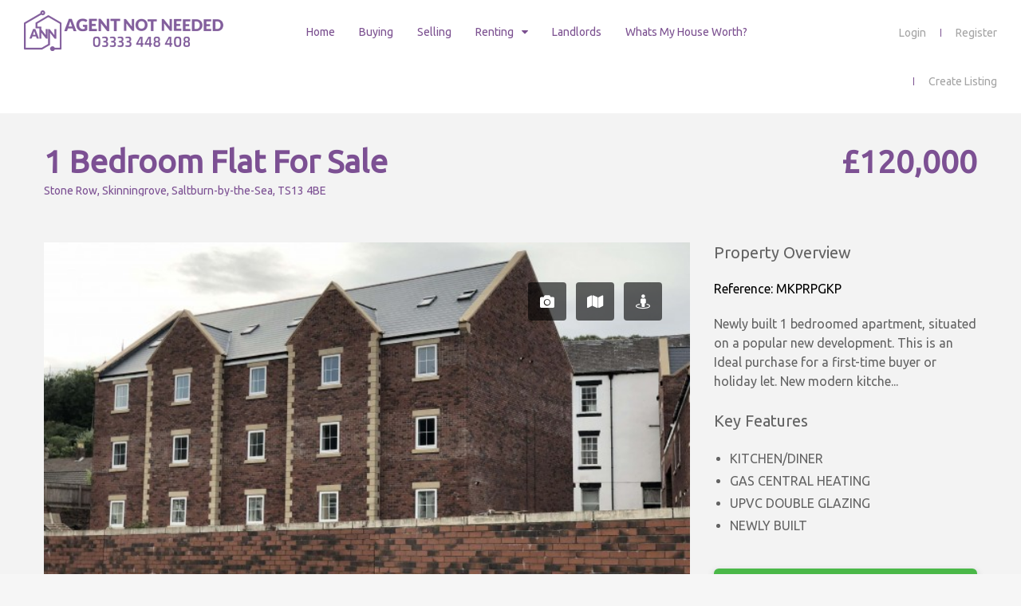

--- FILE ---
content_type: text/html; charset=UTF-8
request_url: https://www.agentnotneeded.com/propertydetails/1-bedroom-flat-property-for-sale-in-saltburn-by-the-sea
body_size: 13350
content:
<!DOCTYPE html>
<html lang="en">

<head>
    <title>Agent Not Needed - Buy, Sell or Rent a property without the need for an estate agent</title>
    <!--Meta tags-->
    <meta charset="UTF-8">
    <meta name="viewport" content="width=device-width, initial-scale=1.0, minimum-scale=1.0, maximum-scale=1.0">
    <meta name="keywords" content="Agent Not Needed - Buy, sell or rent property">
    <meta name="description" content="Agent Not Needed - The property platform that allows anyone to buy, sell or rent without an agent.">
    <meta name="theme-color" content="#895ba1">
    <link rel="apple-touch-icon" sizes="144x144" href="https://www.agentnotneeded.com/v1/images/favicons/apple-touch-icon.png">
    <link rel="icon" type="image/png" href="https://www.agentnotneeded.com/v1/images/favicons/favicon-32x32.png" sizes="32x32">
    <link rel="icon" type="image/png" href="https://www.agentnotneeded.com/v1/images/favicons/favicon-16x16.png" sizes="16x16">
    <link rel="manifest" href="https://www.agentnotneeded.com/v1/images/favicons/manifest.json">
    <link rel="mask-icon" href="https://www.agentnotneeded.com/v1/images/favicons/safari-pinned-tab.svg">

    <link href="https://www.agentnotneeded.com/v1/css/bootstrap.css" rel="stylesheet" type="text/css"/>
    <link href="https://www.agentnotneeded.com/v1/css/bootstrap-select.css" rel="stylesheet" type="text/css"/>
    <link href="https://www.agentnotneeded.com/v1/css/font-awesome.css" rel="stylesheet" type="text/css"/>
    <link href="https://use.fontawesome.com/releases/v5.0.8/css/all.css" rel="stylesheet">

    <link href="https://www.agentnotneeded.com/v1/css/owl.carousel.css" rel="stylesheet" type="text/css"/>
    <link href="https://www.agentnotneeded.com/v1/css/jquery-ui.css" rel="stylesheet" type="text/css"/>
    <link href="https://www.agentnotneeded.com/v1/css/dropzone.css" rel="stylesheet" type="text/css"/>
    <link href="https://www.agentnotneeded.com/v1/css/tooltipster.bundle.css" rel="stylesheet" type="text/css"/>
    <link href="https://www.agentnotneeded.com/v1/css/styles.css" rel="stylesheet" type="text/css"/>
    <link href="https://www.agentnotneeded.com/v1/css/mobile.css" rel="stylesheet" type="text/css"/>
    <link href="https://fonts.googleapis.com/css?family=Ubuntu" rel="stylesheet">
    <link rel="shortcut icon" type="image/x-icon" href="https://www.agentnotneeded.com/images/favicon.ico">
    <script type='text/javascript' src='//platform-api.sharethis.com/js/sharethis.js#property=5bc45a51ddd6040011604836&product=inline-share-buttons' async='async'></script>

    <link href="https://www.agentnotneeded.com/v1/css/slick.css" rel="stylesheet" type="text/css"/>
    <link href="https://www.agentnotneeded.com/v1/css/slick-theme.css" rel="stylesheet" type="text/css"/>
    <link href="https://www.agentnotneeded.com/v1/css/prettyPhoto.css" rel="stylesheet" type="text/css"/>

    <meta property="og:url" content="https://www.agentnotneeded.com//propertydetails/1-bedroom-flat-property-for-sale-in-saltburn-by-the-sea"/>
    <meta property="og:type" content="article"/>
    <meta property="og:title" content="1 Bedroom Flat For Sale"/>
    <meta property="og:description" content="Stone Row, Skinningrove, Saltburn-by-the-Sea, TS13 4BE"/>
    <meta property="og:image"
          content="https://www.agentnotneeded.com//propertyImages/147/3p4EAeXTot4g-IMG_0829.jpg"/>
<!-- Facebook Pixel Code -->
    <script>
        !function (f, b, e, v, n, t, s) {
            if (f.fbq) return;
            n = f.fbq = function () {
                n.callMethod ?
                    n.callMethod.apply(n, arguments) : n.queue.push(arguments)
            };
            if (!f._fbq) f._fbq = n;
            n.push = n;
            n.loaded = !0;
            n.version = '2.0';
            n.queue = [];
            t = b.createElement(e);
            t.async = !0;
            t.src = v;
            s = b.getElementsByTagName(e)[0];
            s.parentNode.insertBefore(t, s)
        }(window, document, 'script',
            'https://connect.facebook.net/en_US/fbevents.js');
        fbq('init', '2136355289744156');
        fbq('track', 'PageView');
    </script>
    <noscript><img height="1" width="1" style="display:none"
                   src="https://www.facebook.com/tr?id=2136355289744156&ev=PageView&noscript=1"
        /></noscript>
    <!-- End Facebook Pixel Code -->

    <!-- Global site tag (gtag.js) - Google Analytics -->
    <script async src="https://www.googletagmanager.com/gtag/js?id=UA-109994359-1"></script>
    <script>
        window.dataLayer = window.dataLayer || [];

        function gtag() {
            dataLayer.push(arguments);
        }

        gtag('js', new Date());

        gtag('config', 'UA-109994359-1');
    </script>


    <script async src="//pagead2.googlesyndication.com/pagead/js/adsbygoogle.js"></script>
    <script>
        (adsbygoogle = window.adsbygoogle || []).push({
            google_ad_client: "ca-pub-5024853262347154",
            enable_page_level_ads: true
        });
    </script>


</head>

<body>
<button class="btn scrolltop-btn back-top">
    <i class="fa fa-angle-up"></i>
</button>

<!--start section header-->
<header id="header-section" class="header-section-default header-main splash-header nav-left" data-sticky="1">
    <div class="hidden-sm hidden-xs clearfix">
        <div class="header-left">
            <div class="logo">
                <a href="/">
                    <img src="https://www.agentnotneeded.com/v1/images/ann-logo.png" alt="Agent Not Needed">
                </a>
            </div>
            <nav class="navi main-nav">
                <ul>
                    <li>
                        <a href="/">Home</a>
                    </li>
                    <li>
                        <a href="/buying">Buying</a>
                        <!--<ul class="sub-menu">
                            <li>
                                <a href="/search">PROPERTY SEARCH</a>
                            </li>
                            <li>
                                <a href="/mortgage">MORTGAGE QUOTE</a>
                            </li>
                            <li>
                                <a href="/conveyancing">CONVEYANCING QUOTE</a>
                            </li>
                            <li>
                                <a href="/buying/howitworks">HOW IT WORKS</a>
                            </li>
                            <li>
                                <a href="/buying/whyuseus">WHY USE US</a>
                            </li>
                            <li>
                                <a href="/faqs#buying">FAQS</a>
                            </li>
                            <li>
                                <a href="/buying/help">BUYER HELP</a>
                            </li>

                        </ul>-->
                    </li>
                    <li>
                        <a href="/selling">Selling</a>
                        <!--<ul class="sub-menu">
                            <li>
                                <a href="/properties/create">CREATE A LISTING</a>
                            </li>
                            <li>
                                <a href="#">INSTANT VALUATION</a>
                            </li>
                            <li>
                                <a href="#">MORTGAGE QUOTE</a>
                            </li>
                            <li>
                                <a href="/conveyancing">CONVEYANCING QUOTE</a>
                            </li>
                            <li>
                                <a href="/selling/howitworks">HOW IT WORKS</a>
                            </li>
                            <li>
                                <a href="/selling/whyuseus">WHY USE US</a>
                            </li>
                            <li>
                                <a href="/selling/fees">SELLING FEES</a>
                            </li>
                            <li>
                                <a href="/faqs#selling">FAQS</a>
                            </li>
                            <li>
                                <a href="/selling/help">SELLER HELP</a>
                            </li>
                        </ul>-->
                    </li>
                    <li>
                        <a href="#">Renting</a>
                        <ul class="sub-menu">
                            <li>
                                <a href="/renting">Property Search</a>
                            </li>
                            <li>
                                <a href="/tenants">Property Finder</a>
                            </li>
                        </ul>
                    </li>
                    <li>
                        <a href="/landlords">Landlords</a>
                    </li>
                    <li>
                        <a href="/whats-my-house-worth">Whats My House Worth?</a>
                    </li>
                </ul>
            </nav>
        </div>
                    <div class="header-right">
                <div class="user">
                    <a href="https://www.agentnotneeded.com/login">Login</a><a href="https://www.agentnotneeded.com/register">Register</a>
                    <a href="/account/properties/create">Create Listing</a>
                </div>
            </div>
            </div>
</header>
    <div class="header-mobile visible-sm visible-xs">
        <div class="container">
            <!--start mobile nav-->
            <div class="mobile-nav">
                <span class="nav-trigger"><i class="fa fa-navicon"></i></span>
                <div class="nav-dropdown main-nav-dropdown"></div>
            </div>
            <!--end mobile nav-->
            <div class="header-logo">
                <a href="/"><img src="https://www.agentnotneeded.com/v1/images/ann-logo.png" alt="Agent Not Needed"></a>
            </div>
            <div class="header-user">
                <ul class="account-action">
                    <li>
                        <span class="user-icon"><i class="fa fa-user"></i></span>
                        <div class="account-dropdown">
                            <ul>
                                <li><a href="/account/properties/create"> <i class="fa fa-plus-circle"></i>Create A
                                        Listing</a>
                                </li>
                                <li><a href="https://www.agentnotneeded.com/login"> <i class="fa fa-user"></i> Log In </a></li>
                                <li><a href="https://www.agentnotneeded.com/register"> <i class="fa fa-user"></i> Register </a></li>
                            </ul>
                        </div>
                    </li>
                </ul>
            </div>
        </div>
    </div>





    <!--start section page body-->
    <section id="section-body" class="property-detail">

        <!--start detail top-->
        <div class="detail-top detail-top-grid">
            <div class="container">
                <div class="row">
                    <div class="col-md-12">
                                            </div>
                    <div class="col-sm-12 col-xs-12">
                        <div class="header-detail table-list">
                            <ol class="breadcrumb">

                            </ol>
                            <div class="header-left">
                                <h1>1 Bedroom Flat For Sale</h1>

                                <address class="property-address">Stone Row, Skinningrove, Saltburn-by-the-Sea, TS13 4BE</address>
                            </div>
                            <div class="header-right">
                                <span class="item-price">
                                    &pound;120,000
                                                                    </span>

                            </div>
                        </div>
                    </div>
                </div>
            </div>
        </div>
        <!--end detail top-->

        <!--start detail content-->
        <section class="section-detail-content property-gallery">
            <div class="container">

                
                <div class="row">
                    <div class="col-lg-8 col-md-8 col-sm-12 col-xs-12 container-contentbar">
                        <div class="detail-media detail-top-slideshow">
                            <div class="tab-content">
                                <div id="gallery" class="tab-pane fade in active">
                                    <div class="slideshow">
                                        <div class="slideshow-main">
                                            <div class="slide">
                                                                                                    <div>
                                                        <img src="https://www.agentnotneeded.com/propertyImages/147/3p4EAeXTot4g-IMG_0829.jpg"
                                                             width="810" height="430" alt="Slide show">
                                                    </div>
                                                                                                    <div>
                                                        <img src="https://www.agentnotneeded.com/propertyImages/147/SCmUwzSUXVdL-IMG_9608.JPG"
                                                             width="810" height="430" alt="Slide show">
                                                    </div>
                                                                                                    <div>
                                                        <img src="https://www.agentnotneeded.com/propertyImages/147/CEq1bAsw1XFF-IMG_6356.JPG"
                                                             width="810" height="430" alt="Slide show">
                                                    </div>
                                                                                                    <div>
                                                        <img src="https://www.agentnotneeded.com/propertyImages/147/sBSzzkQuzv4u-IMG_5379.JPG"
                                                             width="810" height="430" alt="Slide show">
                                                    </div>
                                                                                                    <div>
                                                        <img src="https://www.agentnotneeded.com/propertyImages/147/XO7WH2wsD3PW-IMG_8139.JPG"
                                                             width="810" height="430" alt="Slide show">
                                                    </div>
                                                                                                    <div>
                                                        <img src="https://www.agentnotneeded.com/propertyImages/147/OI8jaP3MV3FT-IMG_5922.JPG"
                                                             width="810" height="430" alt="Slide show">
                                                    </div>
                                                                                                    <div>
                                                        <img src="https://www.agentnotneeded.com/propertyImages/147/BgRHH4PuD3Wc-IMG_2132.JPG"
                                                             width="810" height="430" alt="Slide show">
                                                    </div>
                                                                                                    <div>
                                                        <img src="https://www.agentnotneeded.com/propertyImages/147/Ls16JHFoZhMw-IMG_1066.JPG"
                                                             width="810" height="430" alt="Slide show">
                                                    </div>
                                                                                                    <div>
                                                        <img src="https://www.agentnotneeded.com/propertyImages/147/T0CBSRXNkT9w-IMG_3874.JPG"
                                                             width="810" height="430" alt="Slide show">
                                                    </div>
                                                                                                    <div>
                                                        <img src="https://www.agentnotneeded.com/propertyImages/147/Z0Xa8WV16Eof-IMG_0830.jpg"
                                                             width="810" height="430" alt="Slide show">
                                                    </div>
                                                                                                    <div>
                                                        <img src="https://www.agentnotneeded.com/propertyImages/147/CA6paE8czS3B-IMG_0831.jpg"
                                                             width="810" height="430" alt="Slide show">
                                                    </div>
                                                                                            </div>
                                        </div>
                                        <div class="slideshow-nav-main">
                                            <div class="slideshow-nav">
                                                                                                    <div>
                                                        <img src="https://www.agentnotneeded.com/propertyImages/147/tn-3p4EAeXTot4g-IMG_0829.jpg"
                                                             alt="Lightbox Slider" width="100" height="100"
                                                             alt="Slide show thumb">
                                                    </div>
                                                                                                    <div>
                                                        <img src="https://www.agentnotneeded.com/propertyImages/147/tn-SCmUwzSUXVdL-IMG_9608.JPG"
                                                             alt="Lightbox Slider" width="100" height="100"
                                                             alt="Slide show thumb">
                                                    </div>
                                                                                                    <div>
                                                        <img src="https://www.agentnotneeded.com/propertyImages/147/tn-CEq1bAsw1XFF-IMG_6356.JPG"
                                                             alt="Lightbox Slider" width="100" height="100"
                                                             alt="Slide show thumb">
                                                    </div>
                                                                                                    <div>
                                                        <img src="https://www.agentnotneeded.com/propertyImages/147/tn-sBSzzkQuzv4u-IMG_5379.JPG"
                                                             alt="Lightbox Slider" width="100" height="100"
                                                             alt="Slide show thumb">
                                                    </div>
                                                                                                    <div>
                                                        <img src="https://www.agentnotneeded.com/propertyImages/147/tn-XO7WH2wsD3PW-IMG_8139.JPG"
                                                             alt="Lightbox Slider" width="100" height="100"
                                                             alt="Slide show thumb">
                                                    </div>
                                                                                                    <div>
                                                        <img src="https://www.agentnotneeded.com/propertyImages/147/tn-OI8jaP3MV3FT-IMG_5922.JPG"
                                                             alt="Lightbox Slider" width="100" height="100"
                                                             alt="Slide show thumb">
                                                    </div>
                                                                                                    <div>
                                                        <img src="https://www.agentnotneeded.com/propertyImages/147/tn-BgRHH4PuD3Wc-IMG_2132.JPG"
                                                             alt="Lightbox Slider" width="100" height="100"
                                                             alt="Slide show thumb">
                                                    </div>
                                                                                                    <div>
                                                        <img src="https://www.agentnotneeded.com/propertyImages/147/tn-Ls16JHFoZhMw-IMG_1066.JPG"
                                                             alt="Lightbox Slider" width="100" height="100"
                                                             alt="Slide show thumb">
                                                    </div>
                                                                                                    <div>
                                                        <img src="https://www.agentnotneeded.com/propertyImages/147/tn-T0CBSRXNkT9w-IMG_3874.JPG"
                                                             alt="Lightbox Slider" width="100" height="100"
                                                             alt="Slide show thumb">
                                                    </div>
                                                                                                    <div>
                                                        <img src="https://www.agentnotneeded.com/propertyImages/147/tn-Z0Xa8WV16Eof-IMG_0830.jpg"
                                                             alt="Lightbox Slider" width="100" height="100"
                                                             alt="Slide show thumb">
                                                    </div>
                                                                                                    <div>
                                                        <img src="https://www.agentnotneeded.com/propertyImages/147/tn-CA6paE8czS3B-IMG_0831.jpg"
                                                             alt="Lightbox Slider" width="100" height="100"
                                                             alt="Slide show thumb">
                                                    </div>
                                                
                                            </div>
                                        </div>
                                    </div>
                                </div>
                                <div id="map" class="tab-pane fade"></div>
                                <div id="street-map" class="tab-pane fade"></div>

                            </div>
                        </div>
                        <div class="media-tabs">
                            <ul class="media-tabs-list">
                                <li class="popup-trigger" data-placement="bottom" data-toggle="tooltip"
                                    data-original-title="View Photos">
                                    <a href="#gallery" data-toggle="tab">
                                        <i class="fa fa-camera"></i>
                                    </a>
                                </li>
                                <li data-placement="bottom" data-toggle="tooltip" data-original-title="Map View">
                                    <a href="#map" data-toggle="tab">
                                        <i class="fa fa-map"></i>
                                    </a>
                                </li>
                                <li data-placement="bottom" data-toggle="tooltip" data-original-title="Street View">
                                    <a href="#street-map" data-toggle="tab">
                                        <i class="fa fa-street-view"></i>
                                    </a>
                                </li>
                            </ul>
                            <ul class="actions">
                                <li class="share-btn">
                                    <div class="share_tooltip tooltip_left fade">
                                        <a href="#"
                                           onclick="window.open(this.href, 'mywin','left=50,top=50,width=600,height=350,toolbar=0'); return false;"><i
                                                    class="fa fa-facebook"></i></a>
                                        <a href="#"
                                           onclick="if(!document.getElementById('td_social_networks_buttons')){window.open(this.href, 'mywin','left=50,top=50,width=600,height=350,toolbar=0'); return false;}"><i
                                                    class="fa fa-twitter"></i></a>

                                        <a href="#"
                                           onclick="window.open(this.href, 'mywin','left=50,top=50,width=600,height=350,toolbar=0'); return false;"><i
                                                    class="fa fa-pinterest"></i></a>

                                        <a href="#"
                                           onclick="window.open(this.href, 'mywin','left=50,top=50,width=600,height=350,toolbar=0'); return false;"><i
                                                    class="fa fa-linkedin"></i></a>

                                        <a href="#"
                                           onclick="window.open(this.href, 'mywin','left=50,top=50,width=600,height=350,toolbar=0'); return false;"><i
                                                    class="fa fa-google-plus"></i></a>
                                        <a href="#"><i class="fa fa-envelope"></i></a>
                                    </div>
                                    <span data-placement="right" data-toggle="tooltip" data-original-title="share"><i
                                                class="fa fa-share-alt"></i></span>
                                </li>
                                <li>
                                    <span><i class="fa fa-heart-o"></i></span>
                                </li>
                            </ul>
                        </div>
                    </div>
                    <div class="col-lg-4 col-md-4 col-sm-12 col-xs-12 container-sidebar">
                        <aside id="sidebar">
                            <div class="widget">
                                <div>
                                    <h3>Property Overview</h3>
                                    <h5>Reference: MKPRPGKP</h5>

                                    <p>Newly built 1 bedroomed apartment, situated on a popular new development. 
This is an Ideal purchase for a first-time buyer or holiday let. 
New modern kitche... </p>
                                    <h3>Key Features</h3>
                                    <ul>
                                                                                    
                                                <li>KITCHEN/DINER</li>

                                            
                                                <li>GAS CENTRAL HEATING</li>

                                            
                                                <li>UPVC DOUBLE GLAZING</li>

                                            
                                                <li>NEWLY BUILT</li>

                                                                                                                        </ul>

                                    
                                    

                                                                                    <div class="row text-center">
                                                <div class="col-md-12 col-sm-12 col-xs-12">
                                                    <a href="#message">
                                                        <button class="btn btn-message btn-block">Talk To Vendor</button>
                                                    </a>
                                                </div>

                                                                                                    <div class="col-md-12 col-sm-12 col-xs-12">
                                                        <a href="/propertydetails/1-bedroom-flat-property-for-sale-in-saltburn-by-the-sea/offer">
                                                            <button class="btn btn-offer btn-block" style="margin-top: 20px";>Make an offer
                                                            </button>
                                                        </a>
                                                    </div>
                                                                                                                                                    <div class="col-md-12 col-sm-12 col-xs-12">
                                                        <a href="/propertydetails/1-bedroom-flat-property-for-sale-in-saltburn-by-the-sea/booking"
                                                           style="position: relative; top: 20px;">
                                                            <button class="btn btn-viewing btn-block">Book a viewing
                                                            </button>
                                                        </a>
                                                    </div>
                                                
                                                <style>
                                                    #descrtiptad img {
                                                        margin-top: 80px;
                                                    }
                                                </style>

                                                <div id="descrtiptad" class="media-block agent-advert"
                                                     data-block="detail-property-overview"></div>


                                            </div>
                                                                            

                                </div>
                            </div>
                        </aside>
                    </div>
                </div>
            </div>
        </section>

        <div class="container" id="mid-advert">
            <div class="media-block" data-block="detail-property-slideshow"></div>
        </div>
        <div class="container">
            <div class="sharethis-inline-share-buttons"></div>
        </div>
        <section class="section-detail-content details">
            <div class="container">
                <div class="row">
                    <div class="col-sm-12">
                        <div class="houzez-taber-wrap">
                            <ul class="houzez-tabs">
                                <li class="active">
                                    <i class="far fa-sticky-note"></i> Description
                                </li>
                                <li>
                                    <i class="fas fa-home"></i> Room Information
                                </li>
                                <li>
                                    <i class="fas fa-eye"></i> Features
                                </li>
                                <li>
                                    <i class="fas fa-home"></i> Floor plans
                                </li>
                                <li>
                                    <i class="far fa-chart-bar"></i> EPC
                                </li>
                                <li>
                                    <i class="fas fa-video"></i> Video
                                </li>
                            </ul>
                            <div class="houzez-taber-body">
                                <div class="tab-content">
                                    <div class="tab-pane fade active in">
                                        <div class="row">
                                            <div class="property-description detail-block">
                                                <div class="detail-title">
                                                    <h2 class="title-left">Description</h2>
                                                </div>
                                                Newly built 1 bedroomed apartment, situated on a popular new development. 
This is an Ideal purchase for a first-time buyer or holiday let. 
New modern kitchen with built-in oven, white bathroom suite with shower fitted and central heating throughout.

Main bus route to Saltburn by the sea & Middlesbrough on your doorstep.
Local amenities and a retail park just 10 minutes drive away.
Stunning views of the Skinningrove hills from your bedroom and lounge windows.
Country walking track on your doorstep.

Completion date is 1st November 2018 but you can view the property from today. 
The property must be viewed to appreciate its modern and stylish layout.
                                            </div>
                                        </div>
                                    </div>
                                    <div class="tab-pane fade">
                                        <div class="row">
                                            <div class="property-description detail-block">
                                                <div class="detail-title">
                                                    <h2 class="title-left">Room Information</h2>
                                                </div>
                                                                                                                                                                                                </div>
                                        </div>
                                    </div>
                                    <div class="tab-pane fade">
                                        <div class="row">
                                            <div class="property-description detail-block">
                                                <div class="detail-title">
                                                    <h2 class="title-left">Features</h2>
                                                </div>
                                                                                                                                                            <ul class=" list-features">
                                                            <li><a href=""><i
                                                                            class="fa fa-check"></i>KITCHEN/DINER
                                                                </a></li>

                                                        </ul>
                                                                                                            <ul class=" list-features">
                                                            <li><a href=""><i
                                                                            class="fa fa-check"></i>GAS CENTRAL HEATING
                                                                </a></li>

                                                        </ul>
                                                                                                            <ul class=" list-features">
                                                            <li><a href=""><i
                                                                            class="fa fa-check"></i>UPVC DOUBLE GLAZING
                                                                </a></li>

                                                        </ul>
                                                                                                            <ul class=" list-features">
                                                            <li><a href=""><i
                                                                            class="fa fa-check"></i>NEWLY BUILT
                                                                </a></li>

                                                        </ul>
                                                                                                                                                </div>
                                        </div>
                                    </div>
                                    <div class="tab-pane fade">
                                        <div class="row">
                                            <div class="property-description detail-block">
                                                <div class="detail-title">
                                                    <h2 class="title-left">Floor plans</h2>
                                                </div>
                                                                                                                                                            <img src="https://www.agentnotneeded.com/propertyfloorplans/147/vDleROXfscuP-18.BRIDGE HOUSE INN SKINNINGROVE PROP lower FLOOR PLANS rev d (3).jpg"
                                                             alt="floorplans " class="video-thumb">
                                                                                                            <img src="https://www.agentnotneeded.com/propertyfloorplans/147/UK9mIOpCkDwt-18.BRIDGE HOUSE INN SKINNINGROVE PROP lower FLOOR PLANS rev d (3) (1).jpg"
                                                             alt="floorplans " class="video-thumb">
                                                                                                            <img src="https://www.agentnotneeded.com/propertyfloorplans/147/Sl4P9aYiyT1T-18.BRIDGE HOUSE INN SKINNINGROVE PROP UPPER FLOOR PLANS rev c (2).jpg"
                                                             alt="floorplans " class="video-thumb">
                                                                                                                                                </div>
                                        </div>
                                    </div>
                                    <div class="tab-pane fade">
                                        <div class="row">
                                            <div class="property-description detail-block">
                                                <div class="detail-title">
                                                    <h2 class="title-left">EPC</h2>
                                                </div>
                                                                                                                                                                                                </div>
                                        </div>
                                    </div>
                                    <div class="tab-pane fade">
                                        <div class="row">
                                            <div class="property-description detail-block">
                                                <div class="detail-title">
                                                    <h2 class="title-left">Video</h2>
                                                </div>
                                                <p>No Video Added!</p>
                                            </div>
                                        </div>
                                    </div>
                                </div>
                            </div>
                        </div>
                    </div>
                </div>
            </div>
        </section>
        <!--end detail content-->
    </section>

    <section class="section-body text-center" id="contact-seller">

        <div class="contact-seller" id="message">
            <h3> Inquire about this property </h3>

            <form action="/propertydetails/1-bedroom-flat-property-for-sale-in-saltburn-by-the-sea/message" method="POST">
                <input type="hidden" name="_token" value="VVg2NIhkRvrDwogd08mVV8UjBguGdDjoKbMqohqP">

                                    <div class="form-group">
                        <input class="form-control" name="name" type="text" placeholder="Your Name" style="text-align: left !important;" required>
                    </div>

                    <div class="form-group">
                        <input class="form-control" name="email" type="email" placeholder="Your Email Address" style="text-align: left !important;" required>
                    </div>

                    <div class="form-group">
                        <input class="form-control" name="contact_number" type="text" placeholder="Your Contact Number" style="text-align: left !important;">
                    </div>
                
                <div class="form-group">
                        <textarea placeholder="Enter your message" name="message" rows="5" class="form-control"
                                  required="true" style="text-align: left;"></textarea>
                </div>
                <div class="row">
                    <div class="col-sm-6 col-xs-12">
                        <div data-sitekey="6LdQYzwUAAAAAJK1gJ253lXNO9mDb4N0NDFLb26W" class="g-recaptcha"></div>
                    </div>
                                        <div class="col-sm-6 col-xs-12">
                        <button class="btn btn-login">SEND MESSAGE</button>
                    </div>
                </div>
            </form>

        </div>
    </section>
    <!--end section page body-->


    <section>
        <script src="https://widget.reviews.co.uk/rich-snippet-reviews-widgets/dist.js"></script>
        <div id="carousel-inline-widget-810" style="width:100%;max-width:810px;margin:0 auto;"></div>
        <script>
            richSnippetReviewsWidgets('carousel-inline-widget-810', {
                store: 'agentnotneeded',
                widgetName: 'carousel-inline',
                primaryClr: '#f47e27',
                neutralClr: '#f4f4f4',
                reviewTextClr:'#2f2f2f',
                ratingTextClr:'#2f2f2f',
                layout:'fullWidth',
                numReviews: 21
            });
        </script>

    </section>

    <section>
        <!--start carousel module-->
        <div class="houzez-module-main">
            <div class="houzez-module-large carousel-module">
                <div class="container">
                    <div class="row">
                        <div class="col-sm-12">
                            <div class="module-title-nav clearfix">
                                <div>
                                    <h2>Recommendation
                                        <div class="module-nav pull-right">
                                            <button class="btn btn-sm btn-crl-pprt-2-prev">Prev</button>
                                            <button class="btn btn-sm btn-crl-pprt-2-next">Next</button>
                                        </div>
                                    </h2>
                                </div>
                            </div>
                        </div>
                        <div class="col-sm-12">
                            <div class="row grid-row">
                                <div class="carousel properties-carousel-grid-2 slide-animated">
                                                                            <div class="item">
                                            <div class="item-wrap">
                                                <div class="property-item item-grid">
                                                    <div class="figure-block">
                                                        <figure class="item-thumb">
                                                            <div class="label-wrap">
                                                                <span class="label label-success">For Sale</span>
                                                            </div>
                                                            <a href="/propertydetails/5-bedroom-terraced-property-for-sale-in-saltburn-by-the-sea"
                                                               class="hover-effect property-image">
                                                                <img src="/propertyImages/122/1524670054-l0z5PcS3NV0u.JPG"
                                                                     alt="thumb">
                                                            </a>
                                                        </figure>
                                                    </div>
                                                    <div class="item-body">
                                                        <div class="body-left">
                                                            <div class="info-row">
                                                                <h2 class="property-title">
                                                                    <a href="/propertydetails/5-bedroom-terraced-property-for-sale-in-saltburn-by-the-sea">5 Bedroom Terraced For Sale</a>
                                                                    <span class="pull-right">
                                                                        &pound; 219,950

                                                                        
                                                                    </span>
                                                                </h2>
                                                            </div>
                                                            <div class="table-list full-width info-row">
                                                                <div class="cell">
                                                                    <div class="info-row amenities">
                                                                        <p>
                                                                            <span>Type: Terraced</span>
                                                                            <span>Beds: 5</span>
                                                                            <span>Bath: 1</span>
                                                                        </p>
                                                                        <p class="property-location">Saltburn-by-the-Sea</p>
                                                                    </div>
                                                                </div>
                                                            </div>
                                                        </div>
                                                    </div>
                                                </div>
                                                <div class="cell">
                                                    <div class="phone">
                                                        <a href="/property/details/122"
                                                           class="btn btn-primary">Book a viewing
                                                            <i class="fa fa-angle-right fa-right"></i>
                                                        </a>
                                                    </div>
                                                </div>
                                            </div>
                                        </div>
                                                                            <div class="item">
                                            <div class="item-wrap">
                                                <div class="property-item item-grid">
                                                    <div class="figure-block">
                                                        <figure class="item-thumb">
                                                            <div class="label-wrap">
                                                                <span class="label label-success">For Sale</span>
                                                            </div>
                                                            <a href="/propertydetails/3-bedroom-terraced-property-for-sale-in-saltburn-by-the-sea"
                                                               class="hover-effect property-image">
                                                                <img src="/propertyImages/144/K0vzwTnqIS6k-IMG_7519.JPG"
                                                                     alt="thumb">
                                                            </a>
                                                        </figure>
                                                    </div>
                                                    <div class="item-body">
                                                        <div class="body-left">
                                                            <div class="info-row">
                                                                <h2 class="property-title">
                                                                    <a href="/propertydetails/3-bedroom-terraced-property-for-sale-in-saltburn-by-the-sea">4 Bedroom Terraced For Sale</a>
                                                                    <span class="pull-right">
                                                                        &pound; 215,000

                                                                        
                                                                    </span>
                                                                </h2>
                                                            </div>
                                                            <div class="table-list full-width info-row">
                                                                <div class="cell">
                                                                    <div class="info-row amenities">
                                                                        <p>
                                                                            <span>Type: Terraced</span>
                                                                            <span>Beds: 4</span>
                                                                            <span>Bath: 2</span>
                                                                        </p>
                                                                        <p class="property-location">Saltburn-by-the-Sea</p>
                                                                    </div>
                                                                </div>
                                                            </div>
                                                        </div>
                                                    </div>
                                                </div>
                                                <div class="cell">
                                                    <div class="phone">
                                                        <a href="/property/details/144"
                                                           class="btn btn-primary">Book a viewing
                                                            <i class="fa fa-angle-right fa-right"></i>
                                                        </a>
                                                    </div>
                                                </div>
                                            </div>
                                        </div>
                                                                            <div class="item">
                                            <div class="item-wrap">
                                                <div class="property-item item-grid">
                                                    <div class="figure-block">
                                                        <figure class="item-thumb">
                                                            <div class="label-wrap">
                                                                <span class="label label-success">For Sale</span>
                                                            </div>
                                                            <a href="/propertydetails/1-bedroom-flat-property-for-sale-in-saltburn-by-the-sea"
                                                               class="hover-effect property-image">
                                                                <img src="/propertyImages/147/3p4EAeXTot4g-IMG_0829.jpg"
                                                                     alt="thumb">
                                                            </a>
                                                        </figure>
                                                    </div>
                                                    <div class="item-body">
                                                        <div class="body-left">
                                                            <div class="info-row">
                                                                <h2 class="property-title">
                                                                    <a href="/propertydetails/1-bedroom-flat-property-for-sale-in-saltburn-by-the-sea">1 Bedroom Flat For Sale</a>
                                                                    <span class="pull-right">
                                                                        &pound; 120,000

                                                                        
                                                                    </span>
                                                                </h2>
                                                            </div>
                                                            <div class="table-list full-width info-row">
                                                                <div class="cell">
                                                                    <div class="info-row amenities">
                                                                        <p>
                                                                            <span>Type: Flat</span>
                                                                            <span>Beds: 1</span>
                                                                            <span>Bath: 1</span>
                                                                        </p>
                                                                        <p class="property-location">Saltburn-by-the-Sea</p>
                                                                    </div>
                                                                </div>
                                                            </div>
                                                        </div>
                                                    </div>
                                                </div>
                                                <div class="cell">
                                                    <div class="phone">
                                                        <a href="/property/details/147"
                                                           class="btn btn-primary">Book a viewing
                                                            <i class="fa fa-angle-right fa-right"></i>
                                                        </a>
                                                    </div>
                                                </div>
                                            </div>
                                        </div>
                                                                            <div class="item">
                                            <div class="item-wrap">
                                                <div class="property-item item-grid">
                                                    <div class="figure-block">
                                                        <figure class="item-thumb">
                                                            <div class="label-wrap">
                                                                <span class="label label-success">For Sale</span>
                                                            </div>
                                                            <a href="/propertydetails/3-bedroom-flat-property-for-sale-in-saltburn-by-the-sea"
                                                               class="hover-effect property-image">
                                                                <img src="/propertyImages/148/B0TOE0NR6Da8-IMG_0829.jpg"
                                                                     alt="thumb">
                                                            </a>
                                                        </figure>
                                                    </div>
                                                    <div class="item-body">
                                                        <div class="body-left">
                                                            <div class="info-row">
                                                                <h2 class="property-title">
                                                                    <a href="/propertydetails/3-bedroom-flat-property-for-sale-in-saltburn-by-the-sea">2 Bedroom Flat For Sale</a>
                                                                    <span class="pull-right">
                                                                        &pound; 120,000

                                                                        
                                                                    </span>
                                                                </h2>
                                                            </div>
                                                            <div class="table-list full-width info-row">
                                                                <div class="cell">
                                                                    <div class="info-row amenities">
                                                                        <p>
                                                                            <span>Type: Flat</span>
                                                                            <span>Beds: 2</span>
                                                                            <span>Bath: 1</span>
                                                                        </p>
                                                                        <p class="property-location">Saltburn-by-the-Sea</p>
                                                                    </div>
                                                                </div>
                                                            </div>
                                                        </div>
                                                    </div>
                                                </div>
                                                <div class="cell">
                                                    <div class="phone">
                                                        <a href="/property/details/148"
                                                           class="btn btn-primary">Book a viewing
                                                            <i class="fa fa-angle-right fa-right"></i>
                                                        </a>
                                                    </div>
                                                </div>
                                            </div>
                                        </div>
                                                                            <div class="item">
                                            <div class="item-wrap">
                                                <div class="property-item item-grid">
                                                    <div class="figure-block">
                                                        <figure class="item-thumb">
                                                            <div class="label-wrap">
                                                                <span class="label label-success">For Sale</span>
                                                            </div>
                                                            <a href="/propertydetails/4-bedroom-terraced-property-for-sale-in-saltburn-by-the-sea"
                                                               class="hover-effect property-image">
                                                                <img src="/propertyImages/192/H5sPE4CxIKDM-IMG_0627 copy.JPG"
                                                                     alt="thumb">
                                                            </a>
                                                        </figure>
                                                    </div>
                                                    <div class="item-body">
                                                        <div class="body-left">
                                                            <div class="info-row">
                                                                <h2 class="property-title">
                                                                    <a href="/propertydetails/4-bedroom-terraced-property-for-sale-in-saltburn-by-the-sea">3 Bedroom Terraced House For Sale</a>
                                                                    <span class="pull-right">
                                                                        &pound; 185,000

                                                                        
                                                                    </span>
                                                                </h2>
                                                            </div>
                                                            <div class="table-list full-width info-row">
                                                                <div class="cell">
                                                                    <div class="info-row amenities">
                                                                        <p>
                                                                            <span>Type: Terraced House</span>
                                                                            <span>Beds: 3</span>
                                                                            <span>Bath: 1</span>
                                                                        </p>
                                                                        <p class="property-location">Saltburn-by-the-Sea</p>
                                                                    </div>
                                                                </div>
                                                            </div>
                                                        </div>
                                                    </div>
                                                </div>
                                                <div class="cell">
                                                    <div class="phone">
                                                        <a href="/property/details/192"
                                                           class="btn btn-primary">Book a viewing
                                                            <i class="fa fa-angle-right fa-right"></i>
                                                        </a>
                                                    </div>
                                                </div>
                                            </div>
                                        </div>
                                                                    </div>
                            </div>
                        </div>
                    </div>
                </div>
            </div>
        </div>
        <!--end carousel module-->

        <style>
            #mid-advert img {
                margin-bottom: 75px;
            }
        </style>

        <div id="mid-advert" class="container">
            <div class="media-block" data-block="detail-property-recommended"></div>
        </div>

    </section>

    <div id="lightbox-popup-main" class="fade">
        <div class="lightbox-popup">
            <div class="popup-inner">
                <div class="lightbox-left">
                    <div class="lightbox-header">
                        <div class="header-title">
                            <p>
                                <span>
                                    <img src="https://www.agentnotneeded.com/v1/images/FinaLogowhite.png" width="86" height="13"
                                         alt="Agent Not Needed">
                                </span>
                                <span class="hidden-xs">
                                    1 Bedroom Flat For Sale
                                </span>
                            </p>
                        </div>
                        <div class="header-actions">
                            <ul class="actions">
                                <li class="share-btn">
                                    <div class="share_tooltip tooltip_left fade">
                                        <a href="#"
                                           onclick="window.open(this.href, 'mywin','left=50,top=50,width=600,height=350,toolbar=0'); return false;">
                                            <i class="fa fa-facebook"></i>
                                        </a>
                                        <a href="#"
                                           onclick="if(!document.getElementById('td_social_networks_buttons')){window.open(this.href, 'mywin','left=50,top=50,width=600,height=350,toolbar=0'); return false;}">
                                            <i class="fa fa-twitter"></i>
                                        </a>

                                        <a href="#"
                                           onclick="window.open(this.href, 'mywin','left=50,top=50,width=600,height=350,toolbar=0'); return false;">
                                            <i class="fa fa-pinterest"></i>
                                        </a>

                                        <a href="#"
                                           onclick="window.open(this.href, 'mywin','left=50,top=50,width=600,height=350,toolbar=0'); return false;">
                                            <i class="fa fa-linkedin"></i>
                                        </a>

                                        <a href="#"
                                           onclick="window.open(this.href, 'mywin','left=50,top=50,width=600,height=350,toolbar=0'); return false;">
                                            <i class="fa fa-google-plus"></i>
                                        </a>
                                        <a href="#">
                                            <i class="fa fa-envelope"></i>
                                        </a>
                                    </div>
                                    <span>
                                        <i class="fa fa-share-alt"></i>
                                    </span>
                                </li>
                                <li>
                                    <span>
                                        <i class="fa fa-heart-o"></i>
                                    </span>
                                </li>
                                <li class="lightbox-expand visible-xs compress">
                                    <span>
                                        <i class="fa fa-envelope-o"></i>
                                    </span>
                                </li>
                                <li class="lightbox-close">
                                    <span>
                                        <i class="fa fa-close"></i>
                                    </span>
                                </li>
                            </ul>
                        </div>
                    </div>
                    <div class="gallery-area">
                        <div class="slider-placeholder">
                            <div class="loader-inner">
                                <span class="fa fa-spin fa-spinner"></span> Loading Slider...
                            </div>
                        </div>
                        <div class="expand-icon lightbox-expand hidden-xs"></div>
                        <div class="gallery-inner">
                            <div class="lightbox-slide slide-animated">
                                                                    <div>
                                        <img src="https://www.agentnotneeded.com/propertyImages/147/xl-3p4EAeXTot4g-IMG_0829.jpg"
                                             alt="Lightbox Slider" width="1044" height="525">
                                    </div>
                                                                    <div>
                                        <img src="https://www.agentnotneeded.com/propertyImages/147/xl-SCmUwzSUXVdL-IMG_9608.JPG"
                                             alt="Lightbox Slider" width="1044" height="525">
                                    </div>
                                                                    <div>
                                        <img src="https://www.agentnotneeded.com/propertyImages/147/xl-CEq1bAsw1XFF-IMG_6356.JPG"
                                             alt="Lightbox Slider" width="1044" height="525">
                                    </div>
                                                                    <div>
                                        <img src="https://www.agentnotneeded.com/propertyImages/147/xl-sBSzzkQuzv4u-IMG_5379.JPG"
                                             alt="Lightbox Slider" width="1044" height="525">
                                    </div>
                                                                    <div>
                                        <img src="https://www.agentnotneeded.com/propertyImages/147/xl-XO7WH2wsD3PW-IMG_8139.JPG"
                                             alt="Lightbox Slider" width="1044" height="525">
                                    </div>
                                                                    <div>
                                        <img src="https://www.agentnotneeded.com/propertyImages/147/xl-OI8jaP3MV3FT-IMG_5922.JPG"
                                             alt="Lightbox Slider" width="1044" height="525">
                                    </div>
                                                                    <div>
                                        <img src="https://www.agentnotneeded.com/propertyImages/147/xl-BgRHH4PuD3Wc-IMG_2132.JPG"
                                             alt="Lightbox Slider" width="1044" height="525">
                                    </div>
                                                                    <div>
                                        <img src="https://www.agentnotneeded.com/propertyImages/147/xl-Ls16JHFoZhMw-IMG_1066.JPG"
                                             alt="Lightbox Slider" width="1044" height="525">
                                    </div>
                                                                    <div>
                                        <img src="https://www.agentnotneeded.com/propertyImages/147/xl-T0CBSRXNkT9w-IMG_3874.JPG"
                                             alt="Lightbox Slider" width="1044" height="525">
                                    </div>
                                                                    <div>
                                        <img src="https://www.agentnotneeded.com/propertyImages/147/xl-Z0Xa8WV16Eof-IMG_0830.jpg"
                                             alt="Lightbox Slider" width="1044" height="525">
                                    </div>
                                                                    <div>
                                        <img src="https://www.agentnotneeded.com/propertyImages/147/xl-CA6paE8czS3B-IMG_0831.jpg"
                                             alt="Lightbox Slider" width="1044" height="525">
                                    </div>
                                                            </div>
                        </div>
                        <div class="lightbox-slide-nav visible-xs">
                            <button class="lightbox-arrow-left lightbox-arrow">
                                <i class="fa fa-angle-left"></i>
                            </button>
                            <p class="lightbox-nav-title">1 Bedroom Flat For Sale</p>
                            <button class="lightbox-arrow-right lightbox-arrow">
                                <i class="fa fa-angle-right"></i>
                            </button>
                        </div>
                    </div>
                </div>
                <div class="lightbox-right fade in">
                    <div class="lightbox-header hidden-xs">
                        <div class="header-title">
                            <p>&pound;120,000</p>
                        </div>
                        <div class="header-actions">
                            <ul class="actions">
                                <li class="lightbox-close">
                                    <span>
                                        <i class="fa fa-close"></i>
                                    </span>
                                </li>
                            </ul>
                        </div>
                    </div>
                    <!--<div class="agent-area">
                         <div class="form-small">
                             <div class="agent-media-head">
                                 <h4 class="head-left">Contact info</h4>
                                 <a href="" class="head-right">View my listing</a>
                             </div>
                             <div class="media agent-media">
                                 <div class="media-left">
                                     <a href="#">
                                         <img width="100" height="100" alt="image" class="media-object"
                                              src="https://placehold.it/100x100">
                                     </a>
                                 </div>
                                 <div class="media-body">
                                     <dl>
                                         <dt>CONTACT AGENT</dt>
                                         <dd>
                                             <i class="fa fa-user"></i> Brittany Watkins
                                         </dd>
                                         <dd>
                                             <i class="fa fa-phone"></i> 321 456 9874
                                         </dd>
                                     </dl>
                                     <ul class="profile-social">
                                         <li>
                                             <a class="btn-facebook" href="#" target="_blank">
                                                 <i class="fa fa-facebook-square"></i>
                                             </a>
                                         </li>
                                         <li>
                                             <a class="btn-twitter" href="#" target="_blank">
                                                 <i class="fa fa-twitter-square"></i>
                                             </a>
                                         </li>
                                         <li>
                                             <a class="btn-linkedin" href="#" target="_blank">
                                                 <i class="fa fa-linkedin-square"></i>
                                             </a>
                                         </li>
                                         <li>
                                             <a class="btn-google-plus" href="#" target="_blank">
                                                 <i class="fa fa-google-plus-square"></i>
                                             </a>
                                         </li>
                                     </ul>
                                 </div>
                             </div>
                             <h4 class="form-small-title"> Inquire about this property </h4>
                             <form>
                                 <div class="form-group">
                                     <input type="text" placeholder="Your Name" class="form-control">
                                 </div>
                                 <div class="form-group">
                                     <input type="text" placeholder="Phone" class="form-control">
                                 </div>
                                 <div class="form-group">
                                     <input type="email" placeholder="Email" class="form-control">
                                 </div>
                                 <div class="form-group">
                                     <textarea placeholder="Location" rows="2" class="form-control"></textarea>
                                 </div>
                                 <button class="btn btn-secondary btn-block">Request info</button>
                             </form>
                         </div>
                     </div>-->
                </div>
            </div>
        </div>
    </div>
    <script src="https://www.google.com/recaptcha/api.js?" async defer></script>


<!--start footer section-->
<footer class="footer-v2">
    <div class="footer">
        <div class="container">
            <div class="row">
                <div class="col-sm-4 powered-by">
                    <script src="https://widget.reviews.co.uk/badge/dist.js"></script>
                    <div id="badge-250" style="max-width:250px;"></div>
                    <script>
                        reviewsBadge('badge-250',{
                            store: 'agentnotneeded',
                            primaryClr: '#11c667',
                            neutralClr: '#f4f4f4',
                            starsClr: '#ffffff',
                            textClr: '#fff'
                        });
                    </script>
                </div>
                <div class="col-sm-4">
                    <div class="footer-widget widget-contact">
                        <div class="widget-top">
                            <h3 class="widget-title">About</h3>
                        </div>
                        <div class="widget-body">
                            <p>Agent Not Needed is a peer to peer property platform marketplace that allows you to sell,
                                buy or rent a property without the need of an agent.</p>
                        </div>
                    </div>
                </div>
                <div class="col-sm-4">
                    <div class="footer-widget widget-newsletter">
                        <div class="widget-top">
                            <h3 class="widget-title">Contact us</h3>
                        </div>
                        <div class="widget-body">
                            <p>
                                <a href="mailto:info@agentnotneeded.com">info@agentnotneeded.com | 03333 448 408</a>
                            </p>
                            <p>Unit 7, Halegrove Court, Stockton On Tees, United Kingdom, TS18 3DB</p>
                        </div>
                    </div>
                </div>
                <div class="col-sm-12">
                    <div class="footer-widget widget-about">
                        <div class="widget-top text-center">
                            <h3 class="widget-title"></h3>
                        </div>
                        <div class="widget-body">
                            <ul class="social text-center">
                                <li>
                                    <a href="http://www.facebook.com/agentnotneeded" target="_blank"
                                       class="btn-facebook">
                                        <i class="fab fa-facebook-square"></i>
                                    </a>
                                </li>
                                <li>
                                    <a href="https://www.twitter.com/agentnotneeded" target="_blank"
                                       class="btn-twitter">
                                        <i class="fab fa-twitter"></i>
                                    </a>
                                </li>
                                <li>
                                    <a href="https://www.instagram.com/Agentnotneeded/" target="_blank"
                                       class="btn-reddit">
                                        <i class="fab fa-instagram"></i>
                                    </a>
                                </li>
                                <li>
                                    <a href="https://www.youtube.com/agentnotneeded" target="_blank"
                                       class="btn-youtube">
                                        <i class="fab fa-youtube"></i>
                                    </a>
                                </li>
                                <li>
                                    <a href="https://t.me/agentnotneededofficial" target="_blank" class="btn-youtube">
                                        <i class="fab fa-telegram-plane"></i>
                                    </a>
                                </li>
                            </ul>
                        </div>
                    </div>
                </div>
            </div>
        </div>
    </div>
    <div class="footer-bottom">
        <div class="container">
            <div class="row">
                <div class=" col-sm-12">
                    <div class="footer-col text-center">
                        <p>Agent Not Needed &copy; 2018 All rights reserved.</p>
                    </div>
                </div>
            </div>
        </div>
    </div>
</footer>
<!--end footer section-->

<!--Start Scripts-->uc
<script type="text/javascript" src="https://www.agentnotneeded.com/v1/js/jquery.js"></script>
<script type="text/javascript" src="https://www.agentnotneeded.com/v1/js/modernizr.custom.js"></script>
<script type="text/javascript" src="https://www.agentnotneeded.com/v1/js/bootstrap.min.js"></script>
<script type="text/javascript" src="https://www.agentnotneeded.com/v1/js/slick.min.js"></script>
<script type="text/javascript" src="https://www.agentnotneeded.com/v1/js/owl.carousel.min.js"></script>
<script type="text/javascript" src="https://www.agentnotneeded.com/v1/js/jquery.prettyPhoto.js"></script>
<script type="text/javascript" src="https://www.agentnotneeded.com/v1/js/jquery.matchHeight-min.js"></script>
<script type="text/javascript" src="https://www.agentnotneeded.com/v1/js/bootstrap-select.js"></script>
<script type="text/javascript" src="https://www.agentnotneeded.com/v1/js/jquery-ui.js"></script>
<script type="text/javascript" src="https://www.agentnotneeded.com/v1/js/isotope.pkgd.min.js"></script>
<script type="text/javascript" src="https://www.agentnotneeded.com/v1/js/jquery.nicescroll.js"></script>
<script type="text/javascript" src="https://www.agentnotneeded.com/v1/js/jquery.parallax-1.1.3.js"></script>
<script type="text/javascript" src="https://www.agentnotneeded.com/v1/js/dropzone.js"></script>
<script type="text/javascript" src="https://www.agentnotneeded.com/v1/js/tooltipster.bundle.min.js"></script>
<script type="text/javascript" src="https://www.agentnotneeded.com/v1/js/jquery.datetextentry.js"></script>
<script type="text/javascript" src="https://www.agentnotneeded.com/v1/js/custom.js"></script>
<script>
    window.intercomSettings = {
        app_id: "c0eez9le"
    };
</script>

<script>
    (function () {
        var w = window;
        var ic = w.Intercom;
        if (typeof ic === "function") {
            ic('reattach_activator');
            ic('update', intercomSettings);
        } else {
            var d = document;
            var i = function () {
                i.c(arguments)
            };
            i.q = [];
            i.c = function (args) {
                i.q.push(args)
            };
            w.Intercom = i;

            function l() {
                var s = d.createElement('script');
                s.type = 'text/javascript';
                s.async = true;
                s.src = 'https://widget.intercom.io/widget/c0eez9le';
                var x = d.getElementsByTagName('script')[0];
                x.parentNode.insertBefore(s, x);
            }

            if (w.attachEvent) {
                w.attachEvent('onload', l);
            } else {
                w.addEventListener('load', l, false);
            }
        }
    })()
</script>

<!-- intercom events -->



<!-- facebook events -->

<!-- twitter events -->

<script>
    !function (e, t, n, s, u, a) {
        e.twq || (s = e.twq = function () {
            s.exe ? s.exe.apply(s, arguments) : s.queue.push(arguments);
        }, s.version = '1.1', s.queue = [], u = t.createElement(n), u.async = !0, u.src = '//static.ads-twitter.com/uwt.js',
            a = t.getElementsByTagName(n)[0], a.parentNode.insertBefore(u, a))
    }(window, document, 'script');
    // Insert Twitter Pixel ID and Standard Event data below
    twq('init', 'nz3f9');
    twq('track', 'PageView');
</script>




    <script type="text/javascript"
            src="https://maps.googleapis.com/maps/api/js?key=AIzaSyBVU0igUtkb1DXDlVQ4xnfTYL4SfEMEaHo&amp;callback=initMap"></script>

    <script type="text/javascript">
        var map = null;
        var panorama = null;
        var fenway = new google.maps.LatLng(54.5693432, -0.8978438000000324,);
        var mapOptions = {
            center: fenway,
            zoom: 12
        };
        var panoramaOptions = {
            position: fenway,
            pov: {
                heading: 34,
                pitch: 10
            }
        };
        var tabsHeight = function () {
            //jQuery(".detail-media .tab-content").css('min-height',jQuery("#gallery").innerHeight());
            jQuery("#map,#street-map").css('min-height', jQuery(".detail-media #gallery").innerHeight());
        };

        jQuery(window).on('load', function () {
            tabsHeight();
        });
        jQuery(window).on('resize', function () {
            tabsHeight();
        });

        function initialize() {

            map = new google.maps.Map(document.getElementById('map'), mapOptions);
            panorama = new google.maps.StreetViewPanorama(document.getElementById('street-map'), panoramaOptions);
            map.setStreetView(panorama);
        }

        jQuery('a[href="#gallery"]').on('shown.bs.tab', function (e) {
            var main_slider = $('.slide');
            var nav_slider = $('.slideshow-nav');
            main_slider.slick("unslick");
            nav_slider.slick("unslick");
            main_slider.slick({
                speed: 500,
                autoplay: false,
                autoplaySpeed: 4000,
                slidesToShow: 1,
                slidesToScroll: 1,
                arrows: true,
                //fade: true,
                accessibility: true,
                asNavFor: '.slideshow-nav'
            });
            nav_slider.slick({
                speed: 500,
                autoplay: false,
                autoplaySpeed: 4000,
                slidesToShow: 10,
                slidesToScroll: 1,
                asNavFor: '.slide',
                arrows: false,
                dots: false,
                centerMode: true,
                focusOnSelect: true,
                responsive: [
                    {
                        breakpoint: 991,
                        settings: {
                            slidesToShow: 8
                        }
                    },
                    {
                        breakpoint: 767,
                        settings: {
                            slidesToShow: 4
                        }
                    }
                ]
            });
        });

        jQuery('a[href="#map"]').on('shown.bs.tab', function (e) {
            var center = panorama.getPosition();
            google.maps.event.trigger(map, "resize");
            map.setCenter(center);
        });
        jQuery('a[href="#street-map"]').on('shown.bs.tab', function (e) {
            fenway = panorama.getPosition();
            panoramaOptions.position = fenway;
            panorama = new google.maps.StreetViewPanorama(document.getElementById('street-map'), panoramaOptions);
            map.setStreetView(panorama);
        });
        google.maps.event.addDomListener(window, 'load', initialize);


    </script>




</body>

</html>

--- FILE ---
content_type: text/html; charset=utf-8
request_url: https://www.google.com/recaptcha/api2/anchor?ar=1&k=6LdQYzwUAAAAAJK1gJ253lXNO9mDb4N0NDFLb26W&co=aHR0cHM6Ly93d3cuYWdlbnRub3RuZWVkZWQuY29tOjQ0Mw..&hl=en&v=PoyoqOPhxBO7pBk68S4YbpHZ&size=normal&anchor-ms=20000&execute-ms=30000&cb=gi3tl1cvw8ws
body_size: 49492
content:
<!DOCTYPE HTML><html dir="ltr" lang="en"><head><meta http-equiv="Content-Type" content="text/html; charset=UTF-8">
<meta http-equiv="X-UA-Compatible" content="IE=edge">
<title>reCAPTCHA</title>
<style type="text/css">
/* cyrillic-ext */
@font-face {
  font-family: 'Roboto';
  font-style: normal;
  font-weight: 400;
  font-stretch: 100%;
  src: url(//fonts.gstatic.com/s/roboto/v48/KFO7CnqEu92Fr1ME7kSn66aGLdTylUAMa3GUBHMdazTgWw.woff2) format('woff2');
  unicode-range: U+0460-052F, U+1C80-1C8A, U+20B4, U+2DE0-2DFF, U+A640-A69F, U+FE2E-FE2F;
}
/* cyrillic */
@font-face {
  font-family: 'Roboto';
  font-style: normal;
  font-weight: 400;
  font-stretch: 100%;
  src: url(//fonts.gstatic.com/s/roboto/v48/KFO7CnqEu92Fr1ME7kSn66aGLdTylUAMa3iUBHMdazTgWw.woff2) format('woff2');
  unicode-range: U+0301, U+0400-045F, U+0490-0491, U+04B0-04B1, U+2116;
}
/* greek-ext */
@font-face {
  font-family: 'Roboto';
  font-style: normal;
  font-weight: 400;
  font-stretch: 100%;
  src: url(//fonts.gstatic.com/s/roboto/v48/KFO7CnqEu92Fr1ME7kSn66aGLdTylUAMa3CUBHMdazTgWw.woff2) format('woff2');
  unicode-range: U+1F00-1FFF;
}
/* greek */
@font-face {
  font-family: 'Roboto';
  font-style: normal;
  font-weight: 400;
  font-stretch: 100%;
  src: url(//fonts.gstatic.com/s/roboto/v48/KFO7CnqEu92Fr1ME7kSn66aGLdTylUAMa3-UBHMdazTgWw.woff2) format('woff2');
  unicode-range: U+0370-0377, U+037A-037F, U+0384-038A, U+038C, U+038E-03A1, U+03A3-03FF;
}
/* math */
@font-face {
  font-family: 'Roboto';
  font-style: normal;
  font-weight: 400;
  font-stretch: 100%;
  src: url(//fonts.gstatic.com/s/roboto/v48/KFO7CnqEu92Fr1ME7kSn66aGLdTylUAMawCUBHMdazTgWw.woff2) format('woff2');
  unicode-range: U+0302-0303, U+0305, U+0307-0308, U+0310, U+0312, U+0315, U+031A, U+0326-0327, U+032C, U+032F-0330, U+0332-0333, U+0338, U+033A, U+0346, U+034D, U+0391-03A1, U+03A3-03A9, U+03B1-03C9, U+03D1, U+03D5-03D6, U+03F0-03F1, U+03F4-03F5, U+2016-2017, U+2034-2038, U+203C, U+2040, U+2043, U+2047, U+2050, U+2057, U+205F, U+2070-2071, U+2074-208E, U+2090-209C, U+20D0-20DC, U+20E1, U+20E5-20EF, U+2100-2112, U+2114-2115, U+2117-2121, U+2123-214F, U+2190, U+2192, U+2194-21AE, U+21B0-21E5, U+21F1-21F2, U+21F4-2211, U+2213-2214, U+2216-22FF, U+2308-230B, U+2310, U+2319, U+231C-2321, U+2336-237A, U+237C, U+2395, U+239B-23B7, U+23D0, U+23DC-23E1, U+2474-2475, U+25AF, U+25B3, U+25B7, U+25BD, U+25C1, U+25CA, U+25CC, U+25FB, U+266D-266F, U+27C0-27FF, U+2900-2AFF, U+2B0E-2B11, U+2B30-2B4C, U+2BFE, U+3030, U+FF5B, U+FF5D, U+1D400-1D7FF, U+1EE00-1EEFF;
}
/* symbols */
@font-face {
  font-family: 'Roboto';
  font-style: normal;
  font-weight: 400;
  font-stretch: 100%;
  src: url(//fonts.gstatic.com/s/roboto/v48/KFO7CnqEu92Fr1ME7kSn66aGLdTylUAMaxKUBHMdazTgWw.woff2) format('woff2');
  unicode-range: U+0001-000C, U+000E-001F, U+007F-009F, U+20DD-20E0, U+20E2-20E4, U+2150-218F, U+2190, U+2192, U+2194-2199, U+21AF, U+21E6-21F0, U+21F3, U+2218-2219, U+2299, U+22C4-22C6, U+2300-243F, U+2440-244A, U+2460-24FF, U+25A0-27BF, U+2800-28FF, U+2921-2922, U+2981, U+29BF, U+29EB, U+2B00-2BFF, U+4DC0-4DFF, U+FFF9-FFFB, U+10140-1018E, U+10190-1019C, U+101A0, U+101D0-101FD, U+102E0-102FB, U+10E60-10E7E, U+1D2C0-1D2D3, U+1D2E0-1D37F, U+1F000-1F0FF, U+1F100-1F1AD, U+1F1E6-1F1FF, U+1F30D-1F30F, U+1F315, U+1F31C, U+1F31E, U+1F320-1F32C, U+1F336, U+1F378, U+1F37D, U+1F382, U+1F393-1F39F, U+1F3A7-1F3A8, U+1F3AC-1F3AF, U+1F3C2, U+1F3C4-1F3C6, U+1F3CA-1F3CE, U+1F3D4-1F3E0, U+1F3ED, U+1F3F1-1F3F3, U+1F3F5-1F3F7, U+1F408, U+1F415, U+1F41F, U+1F426, U+1F43F, U+1F441-1F442, U+1F444, U+1F446-1F449, U+1F44C-1F44E, U+1F453, U+1F46A, U+1F47D, U+1F4A3, U+1F4B0, U+1F4B3, U+1F4B9, U+1F4BB, U+1F4BF, U+1F4C8-1F4CB, U+1F4D6, U+1F4DA, U+1F4DF, U+1F4E3-1F4E6, U+1F4EA-1F4ED, U+1F4F7, U+1F4F9-1F4FB, U+1F4FD-1F4FE, U+1F503, U+1F507-1F50B, U+1F50D, U+1F512-1F513, U+1F53E-1F54A, U+1F54F-1F5FA, U+1F610, U+1F650-1F67F, U+1F687, U+1F68D, U+1F691, U+1F694, U+1F698, U+1F6AD, U+1F6B2, U+1F6B9-1F6BA, U+1F6BC, U+1F6C6-1F6CF, U+1F6D3-1F6D7, U+1F6E0-1F6EA, U+1F6F0-1F6F3, U+1F6F7-1F6FC, U+1F700-1F7FF, U+1F800-1F80B, U+1F810-1F847, U+1F850-1F859, U+1F860-1F887, U+1F890-1F8AD, U+1F8B0-1F8BB, U+1F8C0-1F8C1, U+1F900-1F90B, U+1F93B, U+1F946, U+1F984, U+1F996, U+1F9E9, U+1FA00-1FA6F, U+1FA70-1FA7C, U+1FA80-1FA89, U+1FA8F-1FAC6, U+1FACE-1FADC, U+1FADF-1FAE9, U+1FAF0-1FAF8, U+1FB00-1FBFF;
}
/* vietnamese */
@font-face {
  font-family: 'Roboto';
  font-style: normal;
  font-weight: 400;
  font-stretch: 100%;
  src: url(//fonts.gstatic.com/s/roboto/v48/KFO7CnqEu92Fr1ME7kSn66aGLdTylUAMa3OUBHMdazTgWw.woff2) format('woff2');
  unicode-range: U+0102-0103, U+0110-0111, U+0128-0129, U+0168-0169, U+01A0-01A1, U+01AF-01B0, U+0300-0301, U+0303-0304, U+0308-0309, U+0323, U+0329, U+1EA0-1EF9, U+20AB;
}
/* latin-ext */
@font-face {
  font-family: 'Roboto';
  font-style: normal;
  font-weight: 400;
  font-stretch: 100%;
  src: url(//fonts.gstatic.com/s/roboto/v48/KFO7CnqEu92Fr1ME7kSn66aGLdTylUAMa3KUBHMdazTgWw.woff2) format('woff2');
  unicode-range: U+0100-02BA, U+02BD-02C5, U+02C7-02CC, U+02CE-02D7, U+02DD-02FF, U+0304, U+0308, U+0329, U+1D00-1DBF, U+1E00-1E9F, U+1EF2-1EFF, U+2020, U+20A0-20AB, U+20AD-20C0, U+2113, U+2C60-2C7F, U+A720-A7FF;
}
/* latin */
@font-face {
  font-family: 'Roboto';
  font-style: normal;
  font-weight: 400;
  font-stretch: 100%;
  src: url(//fonts.gstatic.com/s/roboto/v48/KFO7CnqEu92Fr1ME7kSn66aGLdTylUAMa3yUBHMdazQ.woff2) format('woff2');
  unicode-range: U+0000-00FF, U+0131, U+0152-0153, U+02BB-02BC, U+02C6, U+02DA, U+02DC, U+0304, U+0308, U+0329, U+2000-206F, U+20AC, U+2122, U+2191, U+2193, U+2212, U+2215, U+FEFF, U+FFFD;
}
/* cyrillic-ext */
@font-face {
  font-family: 'Roboto';
  font-style: normal;
  font-weight: 500;
  font-stretch: 100%;
  src: url(//fonts.gstatic.com/s/roboto/v48/KFO7CnqEu92Fr1ME7kSn66aGLdTylUAMa3GUBHMdazTgWw.woff2) format('woff2');
  unicode-range: U+0460-052F, U+1C80-1C8A, U+20B4, U+2DE0-2DFF, U+A640-A69F, U+FE2E-FE2F;
}
/* cyrillic */
@font-face {
  font-family: 'Roboto';
  font-style: normal;
  font-weight: 500;
  font-stretch: 100%;
  src: url(//fonts.gstatic.com/s/roboto/v48/KFO7CnqEu92Fr1ME7kSn66aGLdTylUAMa3iUBHMdazTgWw.woff2) format('woff2');
  unicode-range: U+0301, U+0400-045F, U+0490-0491, U+04B0-04B1, U+2116;
}
/* greek-ext */
@font-face {
  font-family: 'Roboto';
  font-style: normal;
  font-weight: 500;
  font-stretch: 100%;
  src: url(//fonts.gstatic.com/s/roboto/v48/KFO7CnqEu92Fr1ME7kSn66aGLdTylUAMa3CUBHMdazTgWw.woff2) format('woff2');
  unicode-range: U+1F00-1FFF;
}
/* greek */
@font-face {
  font-family: 'Roboto';
  font-style: normal;
  font-weight: 500;
  font-stretch: 100%;
  src: url(//fonts.gstatic.com/s/roboto/v48/KFO7CnqEu92Fr1ME7kSn66aGLdTylUAMa3-UBHMdazTgWw.woff2) format('woff2');
  unicode-range: U+0370-0377, U+037A-037F, U+0384-038A, U+038C, U+038E-03A1, U+03A3-03FF;
}
/* math */
@font-face {
  font-family: 'Roboto';
  font-style: normal;
  font-weight: 500;
  font-stretch: 100%;
  src: url(//fonts.gstatic.com/s/roboto/v48/KFO7CnqEu92Fr1ME7kSn66aGLdTylUAMawCUBHMdazTgWw.woff2) format('woff2');
  unicode-range: U+0302-0303, U+0305, U+0307-0308, U+0310, U+0312, U+0315, U+031A, U+0326-0327, U+032C, U+032F-0330, U+0332-0333, U+0338, U+033A, U+0346, U+034D, U+0391-03A1, U+03A3-03A9, U+03B1-03C9, U+03D1, U+03D5-03D6, U+03F0-03F1, U+03F4-03F5, U+2016-2017, U+2034-2038, U+203C, U+2040, U+2043, U+2047, U+2050, U+2057, U+205F, U+2070-2071, U+2074-208E, U+2090-209C, U+20D0-20DC, U+20E1, U+20E5-20EF, U+2100-2112, U+2114-2115, U+2117-2121, U+2123-214F, U+2190, U+2192, U+2194-21AE, U+21B0-21E5, U+21F1-21F2, U+21F4-2211, U+2213-2214, U+2216-22FF, U+2308-230B, U+2310, U+2319, U+231C-2321, U+2336-237A, U+237C, U+2395, U+239B-23B7, U+23D0, U+23DC-23E1, U+2474-2475, U+25AF, U+25B3, U+25B7, U+25BD, U+25C1, U+25CA, U+25CC, U+25FB, U+266D-266F, U+27C0-27FF, U+2900-2AFF, U+2B0E-2B11, U+2B30-2B4C, U+2BFE, U+3030, U+FF5B, U+FF5D, U+1D400-1D7FF, U+1EE00-1EEFF;
}
/* symbols */
@font-face {
  font-family: 'Roboto';
  font-style: normal;
  font-weight: 500;
  font-stretch: 100%;
  src: url(//fonts.gstatic.com/s/roboto/v48/KFO7CnqEu92Fr1ME7kSn66aGLdTylUAMaxKUBHMdazTgWw.woff2) format('woff2');
  unicode-range: U+0001-000C, U+000E-001F, U+007F-009F, U+20DD-20E0, U+20E2-20E4, U+2150-218F, U+2190, U+2192, U+2194-2199, U+21AF, U+21E6-21F0, U+21F3, U+2218-2219, U+2299, U+22C4-22C6, U+2300-243F, U+2440-244A, U+2460-24FF, U+25A0-27BF, U+2800-28FF, U+2921-2922, U+2981, U+29BF, U+29EB, U+2B00-2BFF, U+4DC0-4DFF, U+FFF9-FFFB, U+10140-1018E, U+10190-1019C, U+101A0, U+101D0-101FD, U+102E0-102FB, U+10E60-10E7E, U+1D2C0-1D2D3, U+1D2E0-1D37F, U+1F000-1F0FF, U+1F100-1F1AD, U+1F1E6-1F1FF, U+1F30D-1F30F, U+1F315, U+1F31C, U+1F31E, U+1F320-1F32C, U+1F336, U+1F378, U+1F37D, U+1F382, U+1F393-1F39F, U+1F3A7-1F3A8, U+1F3AC-1F3AF, U+1F3C2, U+1F3C4-1F3C6, U+1F3CA-1F3CE, U+1F3D4-1F3E0, U+1F3ED, U+1F3F1-1F3F3, U+1F3F5-1F3F7, U+1F408, U+1F415, U+1F41F, U+1F426, U+1F43F, U+1F441-1F442, U+1F444, U+1F446-1F449, U+1F44C-1F44E, U+1F453, U+1F46A, U+1F47D, U+1F4A3, U+1F4B0, U+1F4B3, U+1F4B9, U+1F4BB, U+1F4BF, U+1F4C8-1F4CB, U+1F4D6, U+1F4DA, U+1F4DF, U+1F4E3-1F4E6, U+1F4EA-1F4ED, U+1F4F7, U+1F4F9-1F4FB, U+1F4FD-1F4FE, U+1F503, U+1F507-1F50B, U+1F50D, U+1F512-1F513, U+1F53E-1F54A, U+1F54F-1F5FA, U+1F610, U+1F650-1F67F, U+1F687, U+1F68D, U+1F691, U+1F694, U+1F698, U+1F6AD, U+1F6B2, U+1F6B9-1F6BA, U+1F6BC, U+1F6C6-1F6CF, U+1F6D3-1F6D7, U+1F6E0-1F6EA, U+1F6F0-1F6F3, U+1F6F7-1F6FC, U+1F700-1F7FF, U+1F800-1F80B, U+1F810-1F847, U+1F850-1F859, U+1F860-1F887, U+1F890-1F8AD, U+1F8B0-1F8BB, U+1F8C0-1F8C1, U+1F900-1F90B, U+1F93B, U+1F946, U+1F984, U+1F996, U+1F9E9, U+1FA00-1FA6F, U+1FA70-1FA7C, U+1FA80-1FA89, U+1FA8F-1FAC6, U+1FACE-1FADC, U+1FADF-1FAE9, U+1FAF0-1FAF8, U+1FB00-1FBFF;
}
/* vietnamese */
@font-face {
  font-family: 'Roboto';
  font-style: normal;
  font-weight: 500;
  font-stretch: 100%;
  src: url(//fonts.gstatic.com/s/roboto/v48/KFO7CnqEu92Fr1ME7kSn66aGLdTylUAMa3OUBHMdazTgWw.woff2) format('woff2');
  unicode-range: U+0102-0103, U+0110-0111, U+0128-0129, U+0168-0169, U+01A0-01A1, U+01AF-01B0, U+0300-0301, U+0303-0304, U+0308-0309, U+0323, U+0329, U+1EA0-1EF9, U+20AB;
}
/* latin-ext */
@font-face {
  font-family: 'Roboto';
  font-style: normal;
  font-weight: 500;
  font-stretch: 100%;
  src: url(//fonts.gstatic.com/s/roboto/v48/KFO7CnqEu92Fr1ME7kSn66aGLdTylUAMa3KUBHMdazTgWw.woff2) format('woff2');
  unicode-range: U+0100-02BA, U+02BD-02C5, U+02C7-02CC, U+02CE-02D7, U+02DD-02FF, U+0304, U+0308, U+0329, U+1D00-1DBF, U+1E00-1E9F, U+1EF2-1EFF, U+2020, U+20A0-20AB, U+20AD-20C0, U+2113, U+2C60-2C7F, U+A720-A7FF;
}
/* latin */
@font-face {
  font-family: 'Roboto';
  font-style: normal;
  font-weight: 500;
  font-stretch: 100%;
  src: url(//fonts.gstatic.com/s/roboto/v48/KFO7CnqEu92Fr1ME7kSn66aGLdTylUAMa3yUBHMdazQ.woff2) format('woff2');
  unicode-range: U+0000-00FF, U+0131, U+0152-0153, U+02BB-02BC, U+02C6, U+02DA, U+02DC, U+0304, U+0308, U+0329, U+2000-206F, U+20AC, U+2122, U+2191, U+2193, U+2212, U+2215, U+FEFF, U+FFFD;
}
/* cyrillic-ext */
@font-face {
  font-family: 'Roboto';
  font-style: normal;
  font-weight: 900;
  font-stretch: 100%;
  src: url(//fonts.gstatic.com/s/roboto/v48/KFO7CnqEu92Fr1ME7kSn66aGLdTylUAMa3GUBHMdazTgWw.woff2) format('woff2');
  unicode-range: U+0460-052F, U+1C80-1C8A, U+20B4, U+2DE0-2DFF, U+A640-A69F, U+FE2E-FE2F;
}
/* cyrillic */
@font-face {
  font-family: 'Roboto';
  font-style: normal;
  font-weight: 900;
  font-stretch: 100%;
  src: url(//fonts.gstatic.com/s/roboto/v48/KFO7CnqEu92Fr1ME7kSn66aGLdTylUAMa3iUBHMdazTgWw.woff2) format('woff2');
  unicode-range: U+0301, U+0400-045F, U+0490-0491, U+04B0-04B1, U+2116;
}
/* greek-ext */
@font-face {
  font-family: 'Roboto';
  font-style: normal;
  font-weight: 900;
  font-stretch: 100%;
  src: url(//fonts.gstatic.com/s/roboto/v48/KFO7CnqEu92Fr1ME7kSn66aGLdTylUAMa3CUBHMdazTgWw.woff2) format('woff2');
  unicode-range: U+1F00-1FFF;
}
/* greek */
@font-face {
  font-family: 'Roboto';
  font-style: normal;
  font-weight: 900;
  font-stretch: 100%;
  src: url(//fonts.gstatic.com/s/roboto/v48/KFO7CnqEu92Fr1ME7kSn66aGLdTylUAMa3-UBHMdazTgWw.woff2) format('woff2');
  unicode-range: U+0370-0377, U+037A-037F, U+0384-038A, U+038C, U+038E-03A1, U+03A3-03FF;
}
/* math */
@font-face {
  font-family: 'Roboto';
  font-style: normal;
  font-weight: 900;
  font-stretch: 100%;
  src: url(//fonts.gstatic.com/s/roboto/v48/KFO7CnqEu92Fr1ME7kSn66aGLdTylUAMawCUBHMdazTgWw.woff2) format('woff2');
  unicode-range: U+0302-0303, U+0305, U+0307-0308, U+0310, U+0312, U+0315, U+031A, U+0326-0327, U+032C, U+032F-0330, U+0332-0333, U+0338, U+033A, U+0346, U+034D, U+0391-03A1, U+03A3-03A9, U+03B1-03C9, U+03D1, U+03D5-03D6, U+03F0-03F1, U+03F4-03F5, U+2016-2017, U+2034-2038, U+203C, U+2040, U+2043, U+2047, U+2050, U+2057, U+205F, U+2070-2071, U+2074-208E, U+2090-209C, U+20D0-20DC, U+20E1, U+20E5-20EF, U+2100-2112, U+2114-2115, U+2117-2121, U+2123-214F, U+2190, U+2192, U+2194-21AE, U+21B0-21E5, U+21F1-21F2, U+21F4-2211, U+2213-2214, U+2216-22FF, U+2308-230B, U+2310, U+2319, U+231C-2321, U+2336-237A, U+237C, U+2395, U+239B-23B7, U+23D0, U+23DC-23E1, U+2474-2475, U+25AF, U+25B3, U+25B7, U+25BD, U+25C1, U+25CA, U+25CC, U+25FB, U+266D-266F, U+27C0-27FF, U+2900-2AFF, U+2B0E-2B11, U+2B30-2B4C, U+2BFE, U+3030, U+FF5B, U+FF5D, U+1D400-1D7FF, U+1EE00-1EEFF;
}
/* symbols */
@font-face {
  font-family: 'Roboto';
  font-style: normal;
  font-weight: 900;
  font-stretch: 100%;
  src: url(//fonts.gstatic.com/s/roboto/v48/KFO7CnqEu92Fr1ME7kSn66aGLdTylUAMaxKUBHMdazTgWw.woff2) format('woff2');
  unicode-range: U+0001-000C, U+000E-001F, U+007F-009F, U+20DD-20E0, U+20E2-20E4, U+2150-218F, U+2190, U+2192, U+2194-2199, U+21AF, U+21E6-21F0, U+21F3, U+2218-2219, U+2299, U+22C4-22C6, U+2300-243F, U+2440-244A, U+2460-24FF, U+25A0-27BF, U+2800-28FF, U+2921-2922, U+2981, U+29BF, U+29EB, U+2B00-2BFF, U+4DC0-4DFF, U+FFF9-FFFB, U+10140-1018E, U+10190-1019C, U+101A0, U+101D0-101FD, U+102E0-102FB, U+10E60-10E7E, U+1D2C0-1D2D3, U+1D2E0-1D37F, U+1F000-1F0FF, U+1F100-1F1AD, U+1F1E6-1F1FF, U+1F30D-1F30F, U+1F315, U+1F31C, U+1F31E, U+1F320-1F32C, U+1F336, U+1F378, U+1F37D, U+1F382, U+1F393-1F39F, U+1F3A7-1F3A8, U+1F3AC-1F3AF, U+1F3C2, U+1F3C4-1F3C6, U+1F3CA-1F3CE, U+1F3D4-1F3E0, U+1F3ED, U+1F3F1-1F3F3, U+1F3F5-1F3F7, U+1F408, U+1F415, U+1F41F, U+1F426, U+1F43F, U+1F441-1F442, U+1F444, U+1F446-1F449, U+1F44C-1F44E, U+1F453, U+1F46A, U+1F47D, U+1F4A3, U+1F4B0, U+1F4B3, U+1F4B9, U+1F4BB, U+1F4BF, U+1F4C8-1F4CB, U+1F4D6, U+1F4DA, U+1F4DF, U+1F4E3-1F4E6, U+1F4EA-1F4ED, U+1F4F7, U+1F4F9-1F4FB, U+1F4FD-1F4FE, U+1F503, U+1F507-1F50B, U+1F50D, U+1F512-1F513, U+1F53E-1F54A, U+1F54F-1F5FA, U+1F610, U+1F650-1F67F, U+1F687, U+1F68D, U+1F691, U+1F694, U+1F698, U+1F6AD, U+1F6B2, U+1F6B9-1F6BA, U+1F6BC, U+1F6C6-1F6CF, U+1F6D3-1F6D7, U+1F6E0-1F6EA, U+1F6F0-1F6F3, U+1F6F7-1F6FC, U+1F700-1F7FF, U+1F800-1F80B, U+1F810-1F847, U+1F850-1F859, U+1F860-1F887, U+1F890-1F8AD, U+1F8B0-1F8BB, U+1F8C0-1F8C1, U+1F900-1F90B, U+1F93B, U+1F946, U+1F984, U+1F996, U+1F9E9, U+1FA00-1FA6F, U+1FA70-1FA7C, U+1FA80-1FA89, U+1FA8F-1FAC6, U+1FACE-1FADC, U+1FADF-1FAE9, U+1FAF0-1FAF8, U+1FB00-1FBFF;
}
/* vietnamese */
@font-face {
  font-family: 'Roboto';
  font-style: normal;
  font-weight: 900;
  font-stretch: 100%;
  src: url(//fonts.gstatic.com/s/roboto/v48/KFO7CnqEu92Fr1ME7kSn66aGLdTylUAMa3OUBHMdazTgWw.woff2) format('woff2');
  unicode-range: U+0102-0103, U+0110-0111, U+0128-0129, U+0168-0169, U+01A0-01A1, U+01AF-01B0, U+0300-0301, U+0303-0304, U+0308-0309, U+0323, U+0329, U+1EA0-1EF9, U+20AB;
}
/* latin-ext */
@font-face {
  font-family: 'Roboto';
  font-style: normal;
  font-weight: 900;
  font-stretch: 100%;
  src: url(//fonts.gstatic.com/s/roboto/v48/KFO7CnqEu92Fr1ME7kSn66aGLdTylUAMa3KUBHMdazTgWw.woff2) format('woff2');
  unicode-range: U+0100-02BA, U+02BD-02C5, U+02C7-02CC, U+02CE-02D7, U+02DD-02FF, U+0304, U+0308, U+0329, U+1D00-1DBF, U+1E00-1E9F, U+1EF2-1EFF, U+2020, U+20A0-20AB, U+20AD-20C0, U+2113, U+2C60-2C7F, U+A720-A7FF;
}
/* latin */
@font-face {
  font-family: 'Roboto';
  font-style: normal;
  font-weight: 900;
  font-stretch: 100%;
  src: url(//fonts.gstatic.com/s/roboto/v48/KFO7CnqEu92Fr1ME7kSn66aGLdTylUAMa3yUBHMdazQ.woff2) format('woff2');
  unicode-range: U+0000-00FF, U+0131, U+0152-0153, U+02BB-02BC, U+02C6, U+02DA, U+02DC, U+0304, U+0308, U+0329, U+2000-206F, U+20AC, U+2122, U+2191, U+2193, U+2212, U+2215, U+FEFF, U+FFFD;
}

</style>
<link rel="stylesheet" type="text/css" href="https://www.gstatic.com/recaptcha/releases/PoyoqOPhxBO7pBk68S4YbpHZ/styles__ltr.css">
<script nonce="XKOg8spr0siUPLk5lGIncw" type="text/javascript">window['__recaptcha_api'] = 'https://www.google.com/recaptcha/api2/';</script>
<script type="text/javascript" src="https://www.gstatic.com/recaptcha/releases/PoyoqOPhxBO7pBk68S4YbpHZ/recaptcha__en.js" nonce="XKOg8spr0siUPLk5lGIncw">
      
    </script></head>
<body><div id="rc-anchor-alert" class="rc-anchor-alert"></div>
<input type="hidden" id="recaptcha-token" value="[base64]">
<script type="text/javascript" nonce="XKOg8spr0siUPLk5lGIncw">
      recaptcha.anchor.Main.init("[\x22ainput\x22,[\x22bgdata\x22,\x22\x22,\[base64]/[base64]/[base64]/[base64]/[base64]/[base64]/[base64]/[base64]/[base64]/[base64]\\u003d\x22,\[base64]\x22,\x22wrhcw7LDo8KYI8KhT8KBRw7DisKNw4YUAWfCrMOQEErDiybDpWDCt2wBSzHCtwTDp2lNKm13V8OMTcOFw5J4BmvCuwtJM8KifjNawrsXw6LDtMK4IsK0wpjCssKPw41sw7hKB8K2N2/Dg8OSUcO3w7rDqwnChcOAwr0iCsOUBCrCgsOKIHhwN8OGw7rCiT7Dk8OEFEgIwofDqlbCtcOIwqzDlsO1YQbDrcK9wqDCrETCgEIMw4PDi8K3wqoBw4MKwrzCh8KzwqbDvXvDisKNwonDmXJlwrhrw781w4nDu8K7XsKRw7QQPMOcWsK0TB/[base64]/CssO7FHwZw6U0UxlkQsKuwo7CuFRzA8OCw6jCvMKjwrXDpgXCssO1w4HDhMO1R8OywpXDicOHKsKOwrjDlcOjw5AkbcOxwrwkw5TCkDxgwoocw4stwo4hSCvCiSNbw486cMOPUcO7Y8KFw45eDcKMUsK7w5rCg8O/b8Kdw6XClwApfirCuGnDiybCtMKFwpFvwoM2wpEeA8KpwqJww5hTHX/CocOgwrPCg8OwwofDm8OmwoHDmWTCjsKBw5Vcw6Qkw67DmEHCrSnCgC40dcO2w7Rpw7DDmjHDo3LCkTARNUzDrFTDs3QBw7kaVXPCpsOrw7/[base64]/RBvDpjfCniBUwrHDh8KEacOHw7tpw7rCisKZGWogIsONw7bCusKAVcOLZzDDl1U1V8K6w5/CngV7w64iwrU6R0PDvsOiRB3Dm2RiecO0w5IeZkbCpUnDiMKxw6PDlh3Cu8Ksw5pGwpjDrBZhJXIJNW9Ew4Mzw5PDnEfCvizDjGNZw5ljLkYkFjzDsMOcDcOYwrsgHgB5STHDtcKMa3tpeF8iWsOffMKZLRQrah/CmMOzZcKVBHdNMyF+ZgAiwqjDmyt3JsKKwq3DqzrCmCBHw6k/woEsAUdfw67CqWfCk23DgMK4w4luw6IuUMOhw6gTwr3Ct8KFK1TDhcOCdMKLHMKTw43DncOOw6PCjwnDny4vJUXCnz9CLk/[base64]/DicKnw7LDojl0wq3CocOKwqgUw4fCucKTw4bCgMK1AsKCLWFucsOAwpxQfXzCtsOJwobCsX7Dv8O3wpXCsMK/cXhkUybDtBHCsMK7MR7CmRbDuQDDqsORw5hcwppaw4bCr8KpwpTCosKIYUTDmMORw48dIBI5w4EEZ8O6O8KpBMKAw4hywqjDhMOPw5JyV8KCwonDvycFwonDnMKPasKww7VocMOdbsOPI8OeMcKMw5jDsg/CtcK7LMKdBDnCtC7ChQsvw50lw5vDoHrDu3jCl8KyDsOoURHDtsKnAsKaTsOwMgzCgcKswr/DvUZOXcO8FsKAw4/DnyXDjsOOwpPCiMKCGMKgw5HDpcORw6/DsDYPM8KtNcOEOAMMYMOqWznDtTjClsKCI8OPGcKWwo7CicO8KjbCrMOiwoDCuyYZwq/[base64]/[base64]/CtgHDu8O0w6QleFMDQGnCglrCpSo8wpPDjzHCmsOieXXCv8OBaTXCh8KoH3piw4fDgMO5wobDjcOZBHwrRMKjw4Z4CXtXwpEYCcKkXsKFw6RZWsKjAg4PYsOVAsOQw4XCtMOVw6s+SMK7Ai/CosOQCTvDscKcwovCokPCosOWEnpyPMOVw5LDn14Bw4fCgcOgWMOLw410LsKDc1nCvcKcwrPCjTfCuDEVwqcnSn1wwqDCiSFlw51Kw5PCrsKhw7DCqsO0Dkg6wq18wr5eH8O/aFXCgSjCiwZLw4jCv8KHWMKFY3AVwpxKwqPDvEg8QCQoCAF4wpzChMKuJ8Otwq/CiMKaKQU/cTJEEl7DuAXDgMOlUVfCisOBMMKHScOBw61Uw6JQwqbCpF9vDMKawrA1cMOvw5nCu8OwLcOsQzTDv8KsESTCs8OOOsKNw6TDokjCrMOLw7bCjGrDhw3CnXnDghsJw6kuw7Y6b8O/wpgVclV9wq/[base64]/Ctm3Cg1zCmBJQwqZKw5U/PcOjwp7Dlko1E3diwpkIPRBBwojCpWBpw74Fw5x3wqQrHMOBZSwUwpXDp1/[base64]/JcOXw71lGBEwwp7CoWrDuHPChcO/[base64]/CgAhBw7xAMsOkwrIUw6kXw4fCjwRtw4xAwqXCmUFDGcKzFMOUHGXClH1YT8K8w6d6wpDCtzhQwptfwqM2W8Orw6JEwpbDu8KkwqI2R3LCkH/CksOba2HCmcO7HHPCkcKswrkCZk8jIltMw7QQOsKNHnhvG3UbGcO+KsK3w7ImbyXCnTQYw5B+wpFcw63DkVLChMOmeXkRHMKkOXB/EXTDtHFXC8KNwrY1Z8K1MFLCrwlwDAPCicKmw5XCn8K3wp3Di3TDicONJE/[base64]/w6crcxMaw7JZNsO0w6Vqw5TDqcOZwqRIFcOqwqEfSsKEwqLDrMKyw6PCqDA0wpnCqTAlFsKGK8OyZsKqw5Eewq0Rw4FZbGrCoMOwJyjCiMK0DHFbw5rDojMcPADCgsOXw6gtw60rNyxIccOswpDDnX7DnMOoacKORMK6KcO/RFrCocOgw7nDmQE+wqjDj8KCwoLDqjoCw63Dl8O+wrQTw4Rhw7PCoGIKeRvCpMOHVsKJwrBRw6fCnQXCim9DwqVow7HDtWHDjiASCcOHE2vDqMK9JQrDkyoXDcKnw4rDo8KUU8O1OkZGw45XI8KCw67Cn8Ktw6TCrcKcUxIfwrXCgAFcIMK/w6vCtCMfGDHDhsK7wpwyw6PDmVZEI8K2w63CvzrCsxBIwqnDtcOaw7bCrMOFw6VcfcOZPHg0S8OJaV1ScDNww5TDtwNZwq1Vwq9/w4rDoyhNwpjCvBYJwp5Xwqt9Wi/ClsKPw6hmw5loYi9iwqo6w63CrMKFETxkMEvDnljChMKvwrnDliYVw5wrw5fDtWnCgMKQw43Dhnlpw5Zcw54CcsKpw7XDswfCrWI0fHVNwr7CpWbDnyvCnS5fwoTCvxPCmR8aw5wnw5bDgR/Ch8KmacKUwqjDk8Ozw6dMFD0qwq1pMcKrwqfCrXfCtcKsw4kTwqbCrsKMw6XCnwt8wqnDsyR5HcOWCiZ+wpvDp8OZw67Dsx0BYMO+B8OMw5h5fsKTN1JmwpggQcOnw7lIw6Qzw57ChG1uw7vDv8K2w7DCnsKxMUUeVMOfWizCrTHDgh4dwp/CtcKzw7XDlxjDpMOmew/DjsOYw7rCgsO1bg3CgVXCmF81w7zDjsKYPMKRAMKdw69nwrzDusOBwpkWw7HClcKJw5fCpRzDmhJSE8Kuw54bBH7DlcKXw6jCh8OwwqfCp3zCh8Okw7XCnSLDjsKww43CmcKzw65zGQ5SBsOGwqA/w45jMMOELhkaW8KhJkLDvcKycsOTw67CoHjCrjFDG215wqvCjQoJYAnCosKMbH/[base64]/[base64]/DxHCiMK4w6zDthPDl8O4w4Ubw7wQOC/CkcK7PcKbBzTCqsKhDmzCksONwr9bSVwYw4woCA1fK8OXwotfw5nCq8KEw5kpSxvCgDswwoVVw5MAw4gHw6U3w5LCo8Otw641esKMSD/DiMKxwqxMwrfDjlTDpMOBw7koE1NCw47DvsK1w4RTCTFew6zCqnjCucKua8KFw6PCtAdVwpJAw4cewqXCgsK7w7hScVfDhC7DjV/[base64]/woDDvMOiw6XDmDjClWZ7w5/Cv29KHcKjw69iwo3CuQzCosO3B8Kswo3ClcKlDMOww5VeMWPCmsOHOyN3B39dL0trI3LDqMOkR10KwrxKw64uZUY4wpLDrMOdFG9IVMOQDFhzJg0HW8K/cMO8C8OVJsKdwoNYwpdlwr5Owr4hwq0Re1YVRmFGwrNJZQzCrMOMw4lywr3DuFXDsRXCgsO1w6fCjGvCosOCIsOBw6h2wrLDhSE2U1YkFcOkKlwcHsOAI8K0Zh/CthjDj8K2Z05MwohOw6hfwqXCmMKWVH1Kc8KPw6vDhT/DuCbCn8KSwp3CgBZKVywJwqR0wpLDoUfDpETDqyxFwrDCuWDCqlPCoSfDvMOlw6sLw5dFAHDDusO0wpRGw6MyNcKmw4zDpMOwwpDCmSwewrvCu8K8PMOywpzDjcO+wqkRwo3CgcKIw79BwqDCvcOFwqAuw5jDszELwrLCnsOSw5pnwphWw70kEMKzYg/DnmnCs8KmwoYDwr7DtsO2WFrCpcKEwqvCjm84MMKiw7Z5wqnCtMKMM8KzXR3CsCjDpi7DjnxhNcKleBbCtsOywosqwr4dc8OZwoDCmy7CtsODJUPCl1oHFcK0TcOaZUfCqxTDr2bDrAYzTMOIw6LDvh9RE34MeRB4R05pw41OHSHDgBbDm8KWw6/Cl1wVMADDgUN/BW3CuMK4w418RsOSTnILw6ZQb3d8wpvDksOsw4rCni4Cwq9fWgA4woVZw63ChiB6w4FPJ8KNwr7CpcOAw44Bw69FAMOvwrLDpcKLZcO/wp7DkVTDqCHDmMOMwr7DlzcNbD18wqzCjS3Dv8K0UDrCjD0Qw7PCpD7Dvwoow7IKw4LDkMOVw4V2woTCsCfDhMOXwpsMFg9owpctDcKRw7TCon7DjlPCjzPCmsOgw59VwqTDm8O9wpPCgzhLRsO8wpjCiMKJwp0fMmjDiMOzwrM5B8Kgw6vCpMOow7/[base64]/DncKmw47DucOpwohzw6QmVzvDggbCnm/CvknCrMKcw4tpT8Oqwo1bOsKtJsOVXcOsw7LCv8K6w6JSwpFTwonDlRZswpcfwqPCkCs6U8KwYsOxwrnCjsOPHA9kwprDgiAQSTV9ZBzDosK0VcKEWyAoasO2XcKdwqXDvcObw4vCgMKcbG7Co8OsZcOww6jDssOLV2bDt04Lw7zDqMKZGjHCk8Kuw5nDgX/Cv8K9fsO+F8Ood8Kdw7/CncO4BsOawpU7w75LIcKqw45ewrQKR11sw6kkw6bCicOPwplRw5/[base64]/CnMOsCmnCisOjCnvDmC3DtjINwrLDpD/DmFDDucONC1PCo8OEw5c1YcOPMhQHYi/Dll9rw79/DUTDmErDv8Kww6h3wp9EwqI5EMOEwpZ5GcKPwosNQhMyw6PDncOHIcOSayYJw5FvRsOLwol7Okpxw5jDncO3w6kySznDmsOaHMKBwpzCm8KTw7zDtz/CrcKdAyTDrVjDmG3DgB0qKcK1wpDChjHCullHQQzDkyc5w5XDqsKNIUEaw7xUwp8Ww6bDocOXwqkcwrI2w7DClsKrP8O5esK1IMKrwpfCr8K2wqcSZsOoUUZMw5vCp8KiSUNiLWV9a2Qlw7jChnEEGyMmf3jCj2/DtFDCkDMvw7HDux8Cw6DCtwnCpcOOw4I0fyIHPMKDehrDqcO2w5EASQ/CoSoXw4zDkMKBZ8OYExHDsyU6w4IewooALMOGLcOXw6nCvMO4wplaOS5YIFrCk0fCvCHDjcK5w5MZV8O7wrXDgHktJl7Dv0XDgMKHw7/[base64]/CnsKHIMODw7VowpELAVHDjMOUY8KWb2TDpMK6w7cKwpABw5HCl8K8w5Fgfx5rRsOzwrQ7JcONw4IRwq5qwrx1D8KeW0PCoMOWLsKnecKiJELDucOOwp7DjcKYQU9bwoLDsjgPBQDChnTDrQQCw7TDly7CkhQMKmfCnGVSwpzCicKYw5bCtQkCw5/DpsOpw5HCuj5PCsKswqNSwrZvMMOyDAfCqcKpIMK9D3nCncKIwpsrwpAKOcKkwrLCiBk3w5DDr8OWcRXCqQIew6hPw6jDnMO2w5kywp3CsV8Ow5wbw4QQdWHCiMOnEsOROcO1BsKOfcKvE3x+aF5TTHbCv8Olw5HCtl5Lwr1gwoDDt8Oyc8KZwq/Cgik5wpF5TWHDoRLDgSJuw4R5CADDlXEfwo1TwqQNLcK/OVtSw6RwYMOubWwfw5pSw6/CqGAcw5VCw5xBwpzDoR5TFAtKEMKCccKkPcKaRm0RfcOnwr/CtMO/woYIG8KiJsK+w5/DqcK1G8Odw5TDs1J7GsKDWGo1AMK6wqZoeFzCosKswoZ4E3FTwo0fbcKbwqpgZMKwwo3DrGQwRVIIw4AXwpQNC0cCWsO2UsK3CDPDg8OlwqHCoxtVLcKjdF0NwrHDqsKbMcK9UsOVwoFWwo7DrBo2woUSXnbDuEouw4QvHUrClcORWTJYSHLDqMOsYj/CnSfDjTh8eiYLwrnDp03DqHRfwo/CggAqwrkYwr8eKMOFw7BEVGfDicKNw61+KhwVFsOqw4vDmn4RChfDvzzCisOswopbw7/DqzXDpMOTf8Olw7LChcOKw79Aw49nw73Dg8Omwo5Jwr9zwqvCq8OaYsOLacK3fE4SNcK5w7/[base64]/IR5LSw8zwqPCpy/Ck2jDpcOqZxcmA8KqNcKtwpVZBsO5w7LCogzCjFLCjh7CoR9HwrlNMW1cwrPDt8KRTCTCvMOMw5LCpzNDwrk/[base64]/[base64]/ChsK0UsOPwo4Fw751w7JPwpDCm8KDwpw5w6rDvcKUwoluw7DDscOZwrV9OsOUd8OseMOODXd3CjnCrMOGBcKBw6PDscKaw5DCqG4UwozDr2YTLljCuWjDkk/[base64]/DuEg8aMO9woQAUHx0w5xPwrwOB8KAScKKw4nDnCwbZcKQJE7CiDIVw4x3SnjCvsO/[base64]/F8K6w6Bww7kgw7DDjcOgG8KbwrVoEjo2V8Kfwo91JQwYTkM/wrzDl8KOF8KYIsKaTTbDjX/CmcKfEMKiD29Hw6vDnsOyTcOQwrATDcOAfirCjcKdw63CpVjDpmpXw5nDk8KNw4glfXFZHcKLZzXCqgTCvHkewpHDpcOFw73DkSLDnQVxJz9JasKDwpscG8Omw79kw4FVFcKww4zClcOXw5pow4nCkzQSVSvCk8OOw7pza8Kxw4LDtsKFw5/CojQUwp9DGis5W1UMw4Ftwrppw4wHacKAOcOdw4/Dhm58PsOnw6XDl8OEO1pfw5DCuUjCsGrDsh3CmsK8eAlwE8OuF8Olw7xSw63Cn2XCisOgw4fCq8ORw4sIXGtdasKXWyDCsMOELiQEw5YVwrfDiMOkw7/CocOAwozCujUmw5bCssKhwpRxwr/Dn1gowrzDocKgwpBcwpNMIsKZAsOAw7DDi0JyRC55wrPDocKYwp3ClHnDoFXDkQbCnVfCoUvDqnkHwogNdxnCjcK/w4bCrMKKwpxhAj/Dg8OHw6LDkWwMeMKQwofDoiZCwqcrNFYRwqgcClDDl2Mxw7wuFnJ6w57DhlINw6tOOcOuKEXDiUXDgsObw4HDj8OcfcKNwqpjwozDosK3w6phAcOtw6PCnsKpX8OtcEbDqMKVGVrDphVSbsK7w4TDhsOCUMOScMKcwqHCq3nDjSzCsBTCiwjCscOJEg9Tw41Ww7/Cv8KPIUnCuXnCvWEww7/Cs8KeKcK6wo4bw6AgwoLCsMO6bMODOWrCqcKcw53DuQDCuGLDr8KPw65uH8OhZmwAUMOvF8OdFcOqDxUTR8Oywo4JP0LCkcKhYcOIw5dUwpMLeFB7w6ptwq/DuMK2WcKwwpgxw5HDs8K4wo/DjF8ZZMK2wqXDnQjDn8Obw7sCwodbwrjCuMO5w5XDihlKw65Rwptww6LChCzDhWBiaXl9OcKmwqcvb8OFw7HDiEXCq8OUw5FkY8O5TmzCuMKmXDMyVQkrwqV8wqh6SV/CssO0Y2LDqMKmEF8owr9GJ8OpwrnCowjChwjClw7Di8Kyw5bCpcKhbMK5SEXDl11CwoFnO8O7w4chwrYdK8ORCADDr8KzY8KAw5vDisKtQl06WcK9w67Drk53w43Cp2TCnsO+GsO/CxHDoiDDoy/[base64]/wr3CuxbClwBXwr17w6QUwpVewpoBw5dLTsKTaMKNw6HDucK9KMKsFCDDmi8MWMOLwo3Ds8Olw6BAYMOsJsOqwoPDiMOCf2l0wq7CsVHDmsO4ecOxw5bClC7DtWxza8OTSQdoM8OewqJsw7oUwpXCvMOpPnZ/w4PCrhLDi8OmWAJ6w7/[base64]/Ct23CtmnCosOTOXLCiSghDkvCvWkqwpTDg8OBGU7Dh2MnwoDCqsKow6zDkMKLalcTJE0LWsKKwptmZMOWE0Iiw6QHw7/DlhDDjsOswqoMe10awplbwo4Yw6fDqyvDrMO8w4w5wqcMw5PDlGJuA2HDnwDCl29+NSEEVsKOwo5hTMOYwpbDjsKsCsOawqDCiMOoOQ1ONAXDoMOfw5ZOSDbDvlsyDD4sG8OXKHnCscOxw68WZ2ROSxTCvcO+EsOWQcKUwrjDlsKjMxHCnzPDhz0XwrDDusKDbU/ChwQ+UWrChCADw7kEKsK6HSHCqULDt8KqXjkxMQXDiQ5KwpRCWHsWw45Dwq0TRXPDjsONwpvCrHAiS8KJFMK7VcO3UkAPJMKMM8KKwp0Dw47Csg5nNRPDrwc2MsOQBH1mfy8lETckBBDCilrDtnbDiC4UwqIEw4JeacKTX3sdKMKVw7bCs8Ofw7/CnH9qw5obQMKXX8OJUU/Cpg9cw65+HHfCsizCn8O2w7DCqE51Qx7DvzVfXMOKwqgdHzR5S01vSkVnH23Co17CkcKsTBHDhQ/DjTzChR/DpDPDgjjChijDgsKzDMK1HBXDlsOUSRYLMDwBSSHCpz5sUTF9UcKuw6/DoMOnYMOGT8OOEMKtJD4zJyxew6zCl8KzNU5Ewo/DjUvCkcOIw6XDmnjCv0wrw5powo4FFMOywqvDt0Zzw5TDhWXChcKGdsOuw7EBL8K2UjFOCsKuw6xTwrnDmB/DtMOkw7HDr8Kpwogzw4bDg1bDkcKcHcK4w4TCkcO8w4HCt0vChHp/N2HCuigyw5IXwqLChzfDt8Oiw43DqjVcBcKvw7rClsKiBMOCwrQ8wojDnsOlw4vDoMO6woHDscOGOTskWD0dw5JsKcO/[base64]/CpFPCuMKSOsKuwqROc1TDpWjDi0kHAMObw6hFSsKPPi3CnVrDkzROw7RHHhPDkcOxwqk1wqHDuG7DlGFoNAB+L8KwcAI/w4JUGMOZw5F/wrVHdA0FwoYsw6LDncOiEcOCw7nDpx3DiV58Gl/DqsKOdDVBwovCgjnClsKHwrclSxfDpMOYNyfCk8O9BWgPa8KtV8Oew61NAXjDpMOyw7zDlRvCrMOTRsKld8OlXMO8YTUJEMKPwozDk2g2wp8wPFPCtzbDmSjCqsOaKRFYw63Dj8OdwqzCjsOiwrgkwpA9w5oNw5hWwqc8w5zDosOWw7ZGwrg8dC/Dj8O1wp0AwqMaw70CFMK1ScKew6bCmsKRwrc2NnLCssOww4fCrE/DlcKdw6vCr8OKwpkAVMOOTMKPM8O5Q8Oywqs5a8KWW0Fbw4bDojQww5tiw7HDkTrDqsOqWMKQMj7DqcKdw7DCkBIcwpgBNjgHw78aUMKcIcOYw5BOGxlywqFLN1DDp0k/dsO/d00oSsKAwpHCtQxbP8KrbsK2EcOvIGHCtGXChsOUw5/Cj8K4w7DCoMOPb8Oew70hXsKfwq1+wqnCmXgNwppMwq/Du3PCtnhzJ8OEV8O5TRswwr0EXcObT8O3aFl9TDTCuiDDh0nCmgrDmMOha8O0wpTDpwkiw5MjX8KQCAjCpcKSw5VSZHNBw4EBw4pkRsOtwoYWFzLDjzJnw59kwqYjCXonw4zClsOpZ0nDqDzCmsK9I8K3EsKlJUxPbsK6w5DCncKUwpZ0b8OEw6pDImcaWg/DkcKLwo5Hwpk1FMKWw4UZL21bPhvDhRZqwpLCvMKkw5PCo00Dw6EiQArCksKNA3Rvw7HCgsKhVQBtKmzDk8Ogw783wq/[base64]/CvsOfOcO/dUzDiiQhw6J5w4XDvsO1F8ONMsOAJsO+P3A2WyLCkTLDlMKdVjBKwrRzw4nDtxBNagLDrR1uIsKYcsOjw6bCucOHwo/CkiLCt1jDrFZIw6fCoBTChMORwqHCgR7Dn8Kbw4RDw71Uwr4lw4AEaiPCukTCpmEXw4zDmCZAIcKfwrAcwoA6VcOaw5rDj8KVJMOpw6vCpQ/[base64]/OkZmw7cFelsOHXkLLH/ChzFrw5vDggLChcKJw7nCjHw8IGl8wqzCm37CgsObw6hBw5ppw73DlMOOwrNxVCTCu8K5wogDwrRDwrvCr8K2w7zDg0tvU2N7wq1ESC03anDCucOvwo4rQ1dRIHkLwp/CghPDomLDm2zCjgrDhcKMajIjw4rDog56w77CisOHDS3DmsOpdMKXwq5IRsK+w4RgNjjDjG3Di0fDgUVBw69Sw7g4fcKow6cRw4xQLxlow6XCgx/DuXEpw4pmfArCu8KQTS0Bw68vVMOTfMK+woLDscOMT017wrgUwq4+BcOhw68sKMKTw659SMKRwrFpZ8O4woIGI8KCN8OAQMKFO8ORUcOCFTDCpsKUw4xFwqPDmBbClX/CusKnwpALWQ40C3vCm8OMwqbDuDLClMKlTMKHBG8gb8KbwoF8BsO7wrsqacOZwr5pd8OxNcOYw4gmZ8K1HMOuwpvCpS13wpIgX2DDn2/CjsKGwq3DpjUYDBrDlMOMwqUDw6HCusOZwq/[base64]/DnBPCpsOkPQvCocO7w6XDv3TCm8OAwp3DrTtKw4HCisOaZwZ8wpAZw4kkCTPDklIMP8Oxw6lyw5XCoA1zwrAGSsOXdcO2wqPCn8KnwpbCgVkawrB5wqPChsOWwozDk3nCgMO+LMKFw7/CkgZ0eEY8VFTCgcKFwpo2w4sFwrVmK8KTBMO1w5TDuk/DiB5Qw5QISEvCo8OXwrNsSxl/M8Kww4gOYcOhXldCw78Yw51DLgvCv8Olwp3Cn8OlMTl6w7DDucKAwpzDuhfDkm7DglzCt8ODw4Jww7E/w7LCoFLCkSsvwpoBUwTCisKePBjDh8KLPEfCsMOVScK/VxzDksKpw7/CgwsEIcOlw5XCjzkfw6F3wp7DkTcbw4wWYgNqLsO/[base64]/w7Fmw5zDosKiJ2HCtwnClW56w4cRCcOFw4jDpMKUZMK4w6PCjMKOwq18FBPCk8KPwq/DssKOeWHDvwB7wqLDsHB+w7vCkSzCvncdI399R8O4BnVcS2TDk2jCkMOCwo7CgMKFAE/DkRLCjR8yDAjCosOiwqpAw7dnw60qw6pSMwDDlTzCjcOFHcOKesK1UQ56woLDu0whw7vChkzCscO7EsOuTC3CrsOlw63DiMOTwpBSw4fCssOVw6LCr25ew6tFP3PCkMKkw6DCicODKStCERkwwo82WMK9woVnIcOzwq7CssOewprDqMOwwoZJw5XCpcOlw6h/[base64]/CvHQ0wpnDt8K2QsKRw5bDo8KdcG/DkMKATMKxdMKlw41zBcOGbWbDgcKuDTDDr8OxwrDDksOIc8O7w57Ds3HDh8OdUsK4w6YPRzrChsO+HMOfw7VLwpFiwrYvNMOtDDIpwqxqw7I3EMKkwp7DqmgFZcOdRS9BwqDDrMOKwoJFw6Y7w6QwwrDDrMKEEsOVOsOGwoNTwo/CjX7CrsO/EWlzSMO4FsKwSg11VmTCmsOpXMK7w70gAMKEwrlCwpBXwq5BNcKJwoLCnMOGwqY1EMKhTsOWcT7DrcK+wo/Dt8K6wqLCklkeDcO5wq/Dq3UZwojCvMO8N8KkwrvCgsOTc2N6w6vCjjpRwq3Cj8KxYVoXTcOeVz/DucO+wpjDkQNDLcKaFEjDtsKzdScHbMOhe0cSw6LCq09Tw5w9Nl/CiMOpwrDDoMOSw67DtsOOccOLw6nClcKRUMO/wqHDqMKawpnDjwUeJcO+w5PDpMOHw4x/[base64]/DozddIXxGPC/Cj8Kkw7JMwqfDrMOgw51/[base64]/CpcOzw5lpLQ7DokbCryQww7TCh2AJwqLCo8OFNMKBDB0fwqHDr8K3f2zDocK/AkjDjU7DiwTDqy13ccORBMKsR8Ogw4tDw5kBwrjDp8K/w7PCvCjCq8K1wqcLw7HDt1jDv3hRNgg6MRLCp8KvwrpaGcOPwo55wr4pwrFYLMKbw4TDh8OwQxNpP8Ogw4pFw47CozxZFsOFYmfCucObEcKqO8O+w5pNw6hqYsODI8KVOMOnw6bDisKFw6fCgMOwJxXCgMOMw4s4w5jDpVNFwrdQwqjDoBMmwqjCpyBXwqfDsMKPFVU/XMKFw6prKX3Dr03CmMKpwpEmwpvCmkXDr8KLw54DJB4RwqVYwrrCmcOzAcKVwrTDh8KUw4kWw6DDmcOUwpccA8KzwpoowpDCkCUZTh9Dw4jCj0s/w4vCpcKBAsOxw4taKsOcSMOKwrEhwq3DoMOxwq/[base64]/bcK/AQAGw5Y+UMOCw6bCvlXCo8KvwoXCocOnDxzDpj/Cp8KmdMOhDn0iBE08w5HDgMOaw50GwpBkw7NTw5NsO3xYFHAYworCpHEcH8OowqbChcKVezjDmsKRVEZ2wqlJMMOcw4DDjMO9w4F7KksqwqN8U8K2CzbDosKfwqwow5XDi8OgJcKlHsOPbMOKDMKXwqTDuMK/woLDojbCrMOvYMORwrQCRHTCpy3CjsOyw7LCmsKEw5jCuGnCl8OqwrkUT8K7QcKLeFAqw55Tw7caZF4TBsOGXyHCpiDCr8OzFVLCgSnDsH8FDMODwofCrsOxw7Vgw6A5w5V2YMOOUcKhScK/[base64]/CtsK4w7UOTsOzb8KzwrV5J8KFwoUEwrnCssK1RcO7w4zDgsKFU3DDtAnDm8Kew4bCssO2WxFlJMO1dcOlwq14wrc9CGEMMTZUwpzCjlvDv8KNIxDDlXfCkkw4bF3Cpx41XsOBUsOXJj7Cr0nDocKOwp1XwoVSGirCsMKXw5o9EyfCvTbDhil/[base64]/wp7ChcKMFGMnw4TDiMK7wp3CucKyacKiw4crCHZIw4ZMwqRyZEY6w6M4K8KRwqQGLA3CuApsWCXCicKfw5vCncOfw5JYbHLChlHCph7Dt8OcNh/CnQ7CocKUw4puwqnDtMKoaMKbwoEkHBAmwqTDkcKEJzlnOMORIsOYDXfCusKDwrdlC8OgODQfw5fCosO+YcO4w5/ChWHCq1wiYmp4XFjDjcObwrnCsUEfQsK/EcOJw43DjcORNMOGwqgjLsOJwo4WwpxWwpXCnMO6EcKzwrHCnMOtWcOVwojDtMObw5jDrH7DqhNmw74VDcOcw4bCsMKzP8K4w5/CocKhBUMPwrzDgcO9N8O0dcKKwpRQFMO3CsONw7IfS8OFQjB5w4XCgcKaMWxqUsKLwpvDmi9QUBfDmsOWH8OpSXINQmPDgcKwWmNBeEgUC8K/fXDDjMOkYsOBMsOfwrbDnMOAdmDCv01vwq3DosOWwp7CtsO3HCDDtljDmcOkwp0cbwLCgcKuw7rCn8KpXMKMw5snG3/CpFgRDhPDj8OdEAbDuHXDkgIGwoZyVAnChn8Dw6HDmVIGwqvCmMO5w7rCijHDncKIwpdpwpnDlsOew708w4JKw47DmgnCqsOMPlMwDsKLES4mGcOVwr3CpMOaw5PDmMKFw4DCgMK5Vl/DpMKBwq/DisOyGxYcw7BAGjAZE8OHOsOjV8KPwrYLw55tAUsXw6zDhktywpctw7LCkhcVwo/[base64]/[base64]/CuADDj2ENwqlFFMKcw5nCocKdKxsow7XDsAPChgUnw40Dw7rDqVZPf0QXwpbCs8OrIsKeNBHCtXjDqMKlwoLDkmhhc8KedC/CkFvCicKuwoM/[base64]/CssKnw7rCjRnDiHN/XMKUM33DvlDChMKJwoY6W8ObXQcUGsO4w4/CvHHDoMKmMMKHw6/Du8K5w5h6YhrDs1nDs2RCw7hTwozDpsKYw4/Cg8K1w77DrA5aQsKUWRcxYgDCumEqwr3CoAnCgmfCrcOFwoBcw68XNMKnWsOFe8Kjw7NUURHDnsKJw7ZqR8OZdybDqcKvwobDmcK1Tj7CuWczcsO9w4/CoXHCmXTCrB/CpMKvH8OAw7MlPcOeSlMSFsOywqjDhMK4wqk1d1HDlMK2w6jDoEvDpybDpFkXKMO4ScO4wo7CncOJwpjDvnfDt8KGGMO6D1rDiMKJwotWHlTDnhnDjcONYRZVw61vw6Jbw6tyw67DqsOOSMK0wrHDsMOLCE8/wr55w485KcO8P11dwpZIwrfCs8OlRCZ1csOFwq/[base64]/DtsONw4bCncKew7zCiMKew4HCrcOkw5fDoDhhdGVpLsKowrI0OFTCmxjCvSTClcKUAMK9w54jZcK3D8KCUsKbaWdvI8KMAkhuDBnCmC7DlzNlC8OLw5zDtcOsw4YtCDbDpEQ+w6rDtC/CnRp9wq7DhcKiOGDDh0HCgMOWLCnDslrCqsOjHsO/R8Ktw4/DtcODw4gzw7zDtMOVagjDqifCk2zCg0Vew5jDlG4ATXM5FMOMZMKHw63DssKfBcOCwrowEcOewrnDs8KZw4/DmsKewpnCpT/CnUvCsUh6HVnDnzLCv1DCrMO9J8KDfE85En/CgcO1HnPDtMOQw6DDkcO8IDM1wrrClyPDrsKnw4Nkw5swO8K8NMKhd8KJADbDkm/Cl8OYGE5Mw4d3wpl0wrvCoHckYVUTLcO3w4ltQTDCn8KwVcK4ScKrw60cw4/DvmnDmVzCrR3Cg8KTAcKZWkdbNW9MWcKVS8O1H8ObZHM1w5DCgEnDi8OuRMKzwo3Cs8OPwo5CTcO/wqbDuRjDt8KXw7jCjlZQw4pmwqvCu8K3w6nDiWvCkVt7wobCicK4woEgwrHDlG4JwoTDii9cHsOXb8Ohw5l2wqpNw67CisKJBVxDwq9zw7/Dp0jDpnnDk1fDg2gmw4x8T8KGAlLDkgNBSHAaGsK6woDCtE1Ow4nDusOOw7TDpFdaagApwr/CsWDDrwYRKh0cHcKzw4JHcsOmw5TChxwADcKTw6nDssO+MMOJQ8Okw5tcMsO1Xko0UMKxw57CucKzw7J8w5cXHGnDvy3CvMK+w7jDsMKiCBdjIjgvChbCnmPDiGzDtwJkw5fCkX/[base64]/PSfDh8OHw4rCgAZfw6gtbsKCwqVaXsK/bEnCq3HDpRgmDMKjfFzDj8KYwo/CiynDlDXCvcO0bVVlwofCti7Co1XCrnpQI8KWW8OweB3Dm8KCw7zCucO5QTHDgnMKDsKWE8Olw5Ahwq/Cu8OXb8KOwrHCmHDCpQ3DizIHdsKbCCYkw7XDgyBPQcOhwpvCiH3DtTs/[base64]/w49QwpPDqTkKb8OQMsK4KMOFw6nCsMKKWCzCusKpccK2IsOqwrQ/wrVgwpfDqMO6w7V0wq3DhcKIw7gMwpbDtBTDpjEHwr5qwo5cw6LClitCXMKaw7fDqcK2HHYPBMKvw4Z7w5LCpWg4wpzDusK/wr3ClsKXwqbCvcOxNMKTwrpJwroswrlCw53CoDEyw67CiAfDrGzDphZxRcOmwpdPw7wrFcOkwqLCo8KedxHDuCIyXw/CrcOHEsK9woPDmzbCknpQVcKlw6p/w551NG4XwpbDhMKcT8KHUMKXwqBwwrXDgUPDnMK8OhTDlRnDrsOcw4ZwIRTDt1Jewo4Rw6gtGnnDt8Ksw5xAL1DCsMKCSiTDskMMwpjCog/CsgrDhj4lwrzDkwvDvQdfK31mw7bCiT7DnMK9ehJ0TsO6AQjChcOawrbDo23Cu8O1RnluwrFtw51lQzPCnS/DksOSw4Mlw7fCuRLDnh1ywrbDnQUdG2c5wrRxwpfDrMOYw5Aow5ofcsOSb1wfIg1FRXnCrsKnw4wfwpYbwqrDm8OpPcOecMKVCD/CpmjCtsOTbx80TWxNw4ltGmTDjcKtXsKwwp7DilrCiMKnw4fDjsKDwrfDjCHCmsKJQ1zDncKjwpnDrcKww5TDmsO0OirCrXDDl8Oow73CkcONHMKBw5/[base64]/DtxNew7TCh8Odw7IHw5xcclTCh8Ktw57DgcOeYMKbXcOhwrwSw48+bBrCkcOZwp3CkXBKQ27CiMOKeMKGw55XwozCiU0aEsOtGsKZRkPCpm5GEn3Dim/Du8Ohwr02csKVeMKsw5pCM8KYPcKnw4/DrHnDi8ORw6EyJsOBFDQXKMOywrrCisOpw7HDgEVSw4s4wqPCq0tdEz5+wpTDgCLDiAgYYRwEEjVQw7jClzZCF0h2ecKnw4AMw7HCkcOKb8OLwpNiJMKSPsKAeFlbw6PDhwXDrMKsw4fDhl/DmH3DkmktfDcCTy4ICsKrwqR2w4xBAytSw5/Cpxkcw6jCqWE0wogJGhXCu0gRw6/[base64]/[base64]/wrfDpDbDqmfCt8OzwoduJQzCuEMUwrBiw5N5w4ZOBMOXEB96w57CgcKCw4HCnSDCqizCvWXClUzCkDZYAMOtLVhSJ8KswrzDrTI+w4vCjg/[base64]/[base64]/Dq8KawoPDpMOLTBlPwr7Ci8OnwrHCqCbDpyNmw6h4R8OPMcOhwrfCvMKswoLCpGPDp8OYIMK2C8KywoDDpzh0SUIoQMKYesObIcKBwrfDn8OgwpREwr12w73ChCE5wrnCthnDoyrClmHCqEQowqDDosKyZ8OHwqIwY0QjwqXCk8KnK0/CsH1uw5MWw6w7EMKvfWsAZsOpL1vDswtww6oMwo3CuMKqWMKzA8OXwqBaw6TCqMKGQcKpc8KNSMK7Fh88wpDCg8OTJQnCnUzDvcODd2MbehoEBinCrsOWFMOjw5N1PsKiw6BtOWTDrQjDtC7CsFDCqMKofC/DssOOG8Kxwrs/G8KgJk/CpcKJMnxnWsKjPQ9vw49LR8KfZHTDpcO1wrXCuCtrVsKJBxQ+wrkew7LCjMO7J8KoQsOewrh3wpbCisK5w4/Dvlk1H8OywptDwr7DpFcXw4LDkiTDrsKFwphkwqjDmg7Dkzxcw50waMKMw6vCg2PDv8K8wpLDkcO4w7BXKcOnwpAzN8KVU8KPYsOawqDCsQZkw7dwREQvTUQ0VD/Dv8KdK0LDgsKvYMOlw5LCpBjCkMKXLRQBKcOQWX85aMOCdh/CjAZDHcK2w5fDscKbNVPDjU/Dh8KEwojCi8KiIsKOw6rClVzCtMKDw7w8wpctEA7Di28gwrpfw452fXB8woLDjMO3C8O+CXbCgXE+wqXCs8OAw5zCv35Gw6/[base64]/Ct35Uwq/DuGl8w5nDiWRvM8OeZ8K8IMKEwrxew7nCusO7K3jCjTXDlDPCnWDDnkLCnkDCmxbCvsKFTsKRJMK4EsKAfHrCuH8Dwp7CuW4OGlsDCCzDtHnCtjPChMK9bEZVwpRzwphdw7TCpsO1Rlgaw5TCn8KnwqDDoMKPwrHCl8OTIELCgREoCsK/wrnDh2stwqp6RWrCkCdHw6TCv8Ksa1PCh8O6YsOCw7TDtAwwHcOZwrzCuxAbMsKQw6guw49Qw4PDtibDjyMEPcOaw5Ugw5Eew4p2Y8KpcSbDh8Oxw7gVWMKNRsKWLAHDm8K8NhMKw68kw4nCmsKxWWjCucOZRMKvTMK5f8O7dsK5K8OnwrXCqRR/wrt8ZsO6GMKHw6Ebw7V1fsOhYsKLYMO9DMOEw6UqOzDDq1PDn8Oaw7rDrMONa8O6w5nDo8KNwqMldsOnccOSw60+w6N3w4NZwqxewqDDrMOsw6zDiGphW8KTB8Knw6ViwpHCucO6w7BERwtzw4nDimBtIirCgjgENcKgw4dhwo3CmzovwrnDqC/Dp8KPwrHDh8KNwo7Cp8KpwqQXRMO6OnzCm8O2PcOqS8OdwqNaw5bDgm99wq7ClGUtwpzDkishWwrDsBTCncKpwpPCtsO+w5tmTzZUw7XCisKFSMKtwoZKwqPCuMODw6nDk8Kea8Odw6jCrxp/w5ccBj1hw6o1BcKKUztPw58pwrzCrEduw7jDg8KkXS0sfzTDlAPCu8O4w7vCt8OwwpllA2xMwq7DsgPCr8KKVU8kwoHCvMKbw4QHdXQ+w7/Di3bCh8KTwo8BGMKuZMKmwofDt2jDkMO7wp9SwrEeBMOWw6QhScKxw7nCqcK5wqXCmG/Dt8KlwqxnwoNLwptvVMOPw7JvwrfCsjJaAmTDosOHwoJ+XjgRw6jDnRzCh8O8w4Ikw6LDiTLDmgY+SErDhHTDlkkBCW3DjAHCgcKZwrbCosKKw6gnRcO4c8O/w5PDjwjCklfCiDHDkR3CoFvCjcO2w6FNwoFuw7A0cHrDkMOOwqXDkMKcw4nChi3DjcKHw7FuKwgxw4E+w44dS17DksOZw7Uzw5R4Mg3CtcKtY8KbQkAiwoh3PVLCgsKlwq7Dv8OnanvCmSHChMOhdMKLA8Kqw43CpsKxWUFQwpXCv8KbNsKxNxnDmFrChsO/[base64]/[base64]/w6sNwpPDs8Ktf1DDqVdYaSTCjHfCsjQxCiA6w5Alw6DDtMKHwoF3eMOpL2R/OcOTM8KwScKCwrJjwo5fQMOcAXBswpjClsO0wrLDsilkBWPCkjknKsKcS0TCkUDDk33CpsK1YMOrw5DCh8OMfMOtdl7CrsONw6cnw7JSO8OiwpnDv2bDqsK/[base64]/CgDnDqQTCtMOnW23CkijDisK3JMKiBQRSSnPDhWgTwqbCvsKmw4fCrcOewrTCrxfDmWnCnUrDvmTCkcORUMOBwo0Gwow6cSVNw7PCjiVQwrtxJm4/[base64]/w5LCpsOtd8K2XWUmwoVGZ8OCwptcDMKwdsOkwp8Vw4LChGUbBcKXOcKhcGvCmsOQfcO0w4PCrkozaXNIIE4tRCNrw6bCkQl/asOvw6XDicOQw4fDsMOpP8O7wrDDrsOuw63DsA1/bsOyaQLDksObw6ZUwr/Dg8OvPcOaaTDDtTTCtTJGw7LCj8KHw55LLm8+N8OmNk7Cr8ORworDvVxLQcOMaAzDunFIw5vCg8OHShbDvy0Gw5DClVjCqSZZfkTCgC9wAhkzbsKMw4HDu2zDjMKDW2U1wqdmwp7CimMrNsK4FTTDkTodw4zCkFkdQcOMwoLCgC5WLzLCtcKfTTFd\x22],null,[\x22conf\x22,null,\x226LdQYzwUAAAAAJK1gJ253lXNO9mDb4N0NDFLb26W\x22,0,null,null,null,1,[21,125,63,73,95,87,41,43,42,83,102,105,109,121],[1017145,217],0,null,null,null,null,0,null,0,1,700,1,null,0,\[base64]/76lBhnEnQkZnOKMAhk\\u003d\x22,0,1,null,null,1,null,0,0,null,null,null,0],\x22https://www.agentnotneeded.com:443\x22,null,[1,1,1],null,null,null,0,3600,[\x22https://www.google.com/intl/en/policies/privacy/\x22,\x22https://www.google.com/intl/en/policies/terms/\x22],\x22Do8JLlg4sswj2nqap0yQxxmLrAUWgif/lEnUcoEtn60\\u003d\x22,0,0,null,1,1768717066695,0,0,[174,164,60],null,[201,169],\x22RC-U2qHqb8ymfTr7g\x22,null,null,null,null,null,\x220dAFcWeA6TG_d6I2U6raI3nhk8GGpog9gsgc5tOOMj9kEUkOCV3J8h2kfR2nJtqd1_a26UKJiC6pVhB2NMDmSgZttyQ9tK-25BbA\x22,1768799866624]");
    </script></body></html>

--- FILE ---
content_type: text/html; charset=utf-8
request_url: https://www.google.com/recaptcha/api2/aframe
body_size: -248
content:
<!DOCTYPE HTML><html><head><meta http-equiv="content-type" content="text/html; charset=UTF-8"></head><body><script nonce="shY0oHb6kODgB35AaP5FVg">/** Anti-fraud and anti-abuse applications only. See google.com/recaptcha */ try{var clients={'sodar':'https://pagead2.googlesyndication.com/pagead/sodar?'};window.addEventListener("message",function(a){try{if(a.source===window.parent){var b=JSON.parse(a.data);var c=clients[b['id']];if(c){var d=document.createElement('img');d.src=c+b['params']+'&rc='+(localStorage.getItem("rc::a")?sessionStorage.getItem("rc::b"):"");window.document.body.appendChild(d);sessionStorage.setItem("rc::e",parseInt(sessionStorage.getItem("rc::e")||0)+1);localStorage.setItem("rc::h",'1768713470032');}}}catch(b){}});window.parent.postMessage("_grecaptcha_ready", "*");}catch(b){}</script></body></html>

--- FILE ---
content_type: text/css
request_url: https://www.agentnotneeded.com/v1/css/styles.css
body_size: 423481
content:
/*------------------------------------------------------------------
[Styles]

Project:  Houzez html5 Template
Version:  1.1
Last change:
Primary use:  Real estate
-------------------------------------------------------------------*/
/*------------------------------------------------------------------
[Table of contents]

1. Body
2. Header
3. Navigation
4. Content
5. Widgets
6. Modules
7. Typography
8. Buttons
9. Footer
-------------------------------------------------------------------*/
/*GOOGLE FONTS*/
/* @import url("https://fonts.googleapis.com/css?family=Roboto:300,400,500,700"); */
@import url(../fonts/stylesheet.css);

/*START GLOBAL STYLE*/
* {
    margin: 0;
    padding: 0;
}

body {
    background-color: #f6f6f6;
    padding-right: 0 !important;
    font-family: "Ubuntu" !important;
}

span.jq-dte {
    display: inline-block;
    position: relative;
    padding: 2px;
    margin: 1px;
    background-color: #ffffff;
    border: 1px solid #666;
    border-radius: 3px;
}

span.jq-dte-inner {
    border: none;
    padding: 1px;
    margin: 1px;
    white-space: nowrap;
    background-color: #ffffff;
}

span.jq-dte input {
    border: none;
    background-color: #ffffff;
    text-align: center;
    margin: 0;
    padding: 0;
    outline: none;
    vertical-align: middle;
}

span.jq-dte input.error {
    background-color: #ff9999;
    color: #000000;
}

span.jq-dte.readonly,
span.jq-dte.readonly span.jq-dte-inner,
span.jq-dte.readonly input {
    background-color: #f2f2f2;
    color: #666666;
}

span.jq-dte input.hint {
    color: #999999;
}

span.jq-dte span.separator {
    color: #999999;
}

span.jq-dte span.jq-dte-tooltip {
    display: inline-block;
    font-family: sans-serif;
    font-size: 14px;
    background-color: #f5f5b5;
    border: 1px solid #666666;
    margin: 0;
    padding: 1px 3px;
    line-height: 125%;
    z-index: 99;
}

span.jq-dte span.jq-dte-errorbox {
    display: inline-block;
    font-family: sans-serif;
    font-size: 14px;
    background-color: #ff9999;
    border: 1px solid #666666;
    margin: 0;
    padding: 1px 3px;
    line-height: 125%;
    white-space: nowrap;
}

*:focus {
    outline: none;
}

.header-mobile, .blog-header, .item-foot, .item-caption .item-caption-list, .property-item-v2 .item-body-top,
.property-item-v2 .item-body-bottom, .account-block, .area-title, .my-property .media-body, .add-tab-content .add-tab-row, .profile-top, .media-tabs, .form-small .agent-media-head, .yelp-category .yelp-cat-list li, .detail-title, .document-list li, .plan-tabber .tab-pane, .floor-title-block, .print-header, .print-header-detail, .accord-block .accord-tab, .profile-tabs, .reviews-list .review-top, .property-filter-wrap, .article-footer, .comment-navigation, .document-topic-list li, .info-title, .method-row, .pkg-total-list li, .widget-download li, .widget-calculate .morg-result, .widget-categories ul, .widget_categories ul, .widget_archive ul, .widget_meta ul, .widget_recent_entries ul, .widget_pages ul, .widget-pages ul, .widget_recent_comments ul, .widget_nav_menu ul, .widget-categories li, .widget_categories li, .widget_archive li, .widget_meta li, .widget_recent_entries li, .widget_pages li, .widget-pages li, .widget_recent_comments li, .widget_nav_menu li, .lightbox-popup .popup-inner, .lightbox-header, .lightbox-slide-nav {
    *zoom: 1;
}

.header-mobile:before, .blog-header:before, .item-foot:before, .item-caption .item-caption-list:before, .property-item-v2 .item-body-top:before,
.property-item-v2 .item-body-bottom:before, .account-block:before, .area-title:before, .my-property .media-body:before, .add-tab-content .add-tab-row:before, .profile-top:before, .media-tabs:before, .form-small .agent-media-head:before, .yelp-category .yelp-cat-list li:before, .detail-title:before, .document-list li:before, .plan-tabber .tab-pane:before, .floor-title-block:before, .print-header:before, .print-header-detail:before, .accord-block .accord-tab:before, .profile-tabs:before, .reviews-list .review-top:before, .property-filter-wrap:before, .article-footer:before, .comment-navigation:before, .document-topic-list li:before, .info-title:before, .method-row:before, .pkg-total-list li:before, .widget-download li:before, .widget-calculate .morg-result:before, .widget-categories ul:before, .widget_categories ul:before, .widget_archive ul:before, .widget_meta ul:before, .widget_recent_entries ul:before, .widget_pages ul:before, .widget-pages ul:before, .widget_recent_comments ul:before, .widget_nav_menu ul:before, .widget-categories li:before, .widget_categories li:before, .widget_archive li:before, .widget_meta li:before, .widget_recent_entries li:before, .widget_pages li:before, .widget-pages li:before, .widget_recent_comments li:before, .widget_nav_menu li:before, .lightbox-popup .popup-inner:before, .lightbox-header:before, .lightbox-slide-nav:before, .header-mobile:after, .blog-header:after, .item-foot:after, .item-caption .item-caption-list:after, .property-item-v2 .item-body-top:after,
.property-item-v2 .item-body-bottom:after, .account-block:after, .area-title:after, .my-property .media-body:after, .add-tab-content .add-tab-row:after, .profile-top:after, .media-tabs:after, .form-small .agent-media-head:after, .yelp-category .yelp-cat-list li:after, .detail-title:after, .document-list li:after, .plan-tabber .tab-pane:after, .floor-title-block:after, .print-header:after, .print-header-detail:after, .accord-block .accord-tab:after, .profile-tabs:after, .reviews-list .review-top:after, .property-filter-wrap:after, .article-footer:after, .comment-navigation:after, .document-topic-list li:after, .info-title:after, .method-row:after, .pkg-total-list li:after, .widget-download li:after, .widget-calculate .morg-result:after, .widget-categories ul:after, .widget_categories ul:after, .widget_archive ul:after, .widget_meta ul:after, .widget_recent_entries ul:after, .widget_pages ul:after, .widget-pages ul:after, .widget_recent_comments ul:after, .widget_nav_menu ul:after, .widget-categories li:after, .widget_categories li:after, .widget_archive li:after, .widget_meta li:after, .widget_recent_entries li:after, .widget_pages li:after, .widget-pages li:after, .widget_recent_comments li:after, .widget_nav_menu li:after, .lightbox-popup .popup-inner:after, .lightbox-header:after, .lightbox-slide-nav:after {
    content: " ";
    display: table;
}

.header-mobile:after, .blog-header:after, .item-foot:after, .item-caption .item-caption-list:after, .property-item-v2 .item-body-top:after,
.property-item-v2 .item-body-bottom:after, .account-block:after, .area-title:after, .my-property .media-body:after, .add-tab-content .add-tab-row:after, .profile-top:after, .media-tabs:after, .form-small .agent-media-head:after, .yelp-category .yelp-cat-list li:after, .detail-title:after, .document-list li:after, .plan-tabber .tab-pane:after, .floor-title-block:after, .print-header:after, .print-header-detail:after, .accord-block .accord-tab:after, .profile-tabs:after, .reviews-list .review-top:after, .property-filter-wrap:after, .article-footer:after, .comment-navigation:after, .document-topic-list li:after, .info-title:after, .method-row:after, .pkg-total-list li:after, .widget-download li:after, .widget-calculate .morg-result:after, .widget-categories ul:after, .widget_categories ul:after, .widget_archive ul:after, .widget_meta ul:after, .widget_recent_entries ul:after, .widget_pages ul:after, .widget-pages ul:after, .widget_recent_comments ul:after, .widget_nav_menu ul:after, .widget-categories li:after, .widget_categories li:after, .widget_archive li:after, .widget_meta li:after, .widget_recent_entries li:after, .widget_pages li:after, .widget-pages li:after, .widget_recent_comments li:after, .widget_nav_menu li:after, .lightbox-popup .popup-inner:after, .lightbox-header:after, .lightbox-slide-nav:after {
    clear: both;
}

/*START LOAD ANIMATIONS */
.owl-theme .owl-controls .owl-nav [class*=owl-], .header-main div, .header-left, .header-right, .account-dropdown, .navi > ul ul, .nav-dropdown, .item-thumb .hover-effect:before, figure .hover-effect:before, .carousel-module .carousel .item figure .hover-effect:before, .item-thumb .slideshow .slideshow-nav-main .slick-slide:before, .slideshow .slideshow-nav-main .item-thumb .slick-slide:before, figure .slideshow .slideshow-nav-main .slick-slide:before, .slideshow .slideshow-nav-main figure .slick-slide:before, #transportation span, #supermarkets span, #schools span, #libraries span, #pharmacies span, #hospitals span, .services-module .service-block, .agents-block, .partner-block {
    -webkit-transition: all 0.2s ease-out 0s;
    -moz-transition: all 0.2s ease-out 0s;
    -ms-transition: all 0.2s ease-out 0s;
    -o-transition: all 0.2s ease-out 0s;
    transition: all 0.2s ease-out 0s;
}

button, a, .hover-effect, .slideshow .slideshow-nav-main .slick-slide, .top-bar .dropdown-menu > li, .nav-dropdown a, .login-tabs li, .banner-search-tabs .search-tab, .search-expand-btn, .item-thumb .hover-effect:after, figure .hover-effect:after, .carousel-module .carousel .item figure .hover-effect:after, .item-thumb .slideshow .slideshow-nav-main .slick-slide:after, .slideshow .slideshow-nav-main .item-thumb .slick-slide:after, figure .slideshow .slideshow-nav-main .slick-slide:after, .slideshow .slideshow-nav-main figure .slick-slide:after, .detail-bar .detail-tabs li, .video-thumb, .attachment-houzez-property-detail-gallery, .profile-tabs li, #transportation, #supermarkets, #schools, #libraries, #pharmacies, #hospitals, #houzez-gmap-main .map-btn {
    -webkit-transition: all 0.5s ease-out;
    -moz-transition: all 0.5s ease-out;
    -ms-transition: all 0.5s ease-out;
    -o-transition: all 0.5s ease-out;
    transition: all 0.5s ease-out;
}

.team-caption {
    -webkit-transition: all 0.9s cubic-bezier(0.19, 1, 0.22, 1) 0s;
    -moz-transition: all 0.9s cubic-bezier(0.19, 1, 0.22, 1) 0s;
    -ms-transition: all 0.9s cubic-bezier(0.19, 1, 0.22, 1) 0s;
    -o-transition: all 0.9s cubic-bezier(0.19, 1, 0.22, 1) 0s;
    transition: all 0.9s cubic-bezier(0.19, 1, 0.22, 1) 0s;
}

.search-panel, .compare-panel {
    -webkit-transition: all 0.9s cubic-bezier(0.19, 1, 0.22, 1) 0s;
    -moz-transition: all 0.9s cubic-bezier(0.19, 1, 0.22, 1) 0s;
    -ms-transition: all 0.9s cubic-bezier(0.19, 1, 0.22, 1) 0s;
    -o-transition: all 0.9s cubic-bezier(0.19, 1, 0.22, 1) 0s;
    transition: all 0.9s cubic-bezier(0.19, 1, 0.22, 1) 0s;
}

.slide-animated {
    opacity: 0;
}

.animated {
    -webkit-animation-duration: 1s;
    animation-duration: 1s;
}

button:active {
    outline: none !important;
}

button:hover {
    outline: none !important;
}

button:focus {
    outline: none !important;
}

hr {
    border-color: #e4e4e4;
}

h1, h2, h3, h4 {
    color: #000;
}

img {
    height: auto;
    max-width: 100%;
}

a {
    color: #00aeef;
    text-decoration: none;
}

a:hover {
    color: #ffffff;
    text-decoration: none;
}

a:focus {
    color: #ffffff;
    text-decoration: none;
}

.has-feedback label ~ .form-control-feedback {
    top: 27px;
}

pre {
    margin: 0 0 20px;
}

iframe {
    max-width: 100%;
}

label {
    font-weight: 400;
    font-size: 14px;
}

label.error {
    position: absolute;
    color: red;
    font-size: 13px;
    bottom: -5px;
}

@media (min-width: 1200px) {
    label.error {
        position: absolute;
        top: 50%;
        right: 25px;
        margin-top: -7.5px;
        height: 25px;
        margin-bottom: 0;
    }
}

@media (min-width: 992px) and (max-width: 1199px) {
    label.error {
        position: absolute;
        top: 50%;
        right: 25px;
        margin-top: -7.5px;
        height: 25px;
        margin-bottom: 0;
    }
}

label.success {
    position: absolute;
    color: green;
    font-size: 13px;
    bottom: -5px;
}

blockquote p {
    margin: 0 !important;
}

.hover-effect, .slideshow .slideshow-nav-main .slick-slide {
    position: relative;
    width: 100%;
    height: 100%;
    display: block;
    overflow: hidden;
    z-index: 0;
}

.p60 {
    padding: 0 60px;
}

.mb20 {
    margin-bottom: 20px;
}

.align-center {
    text-align: center;
}

/*START TYPO CLASSES*/
.blue {
    color: #00aeef;
}

.text-primary {
    color: #00aeef;
}

.text-success {
    color: #77c720;
}

.text-danger {
    color: #e43012;
}

/*START SOCIAL ICONS STYLE*/
.btn-social {
    color: #fff;
}

.btn-social + .btn-social {
    margin-top: 10px;
}

.btn-social:hover {
    color: #fff;
}

.btn-social .fa {
    float: left;
    line-height: 20px;
}

.btn-facebook:hover {
    color: #506dab !important;
}

.btn-twitter:hover {
    color: #00aced !important;
}

.btn-pinterest:hover {
    color: #cb2027 !important;
}

.btn-instagram:hover {
    color: #517fa4 !important;
}

.btn-google-plus:hover {
    color: #dd4b39 !important;
}

.btn-linkedin:hover {
    color: #007bb6 !important;
}

.btn-youtube:hover {
    color: #bb0000 !important;
}

.btn-dribbble:hover {
    color: #ea4c89 !important;
}

.btn-foursquare:hover {
    color: #0072b1 !important;
}

.btn-flickr:hover {
    color: #ff0084 !important;
}

.btn-vimeo:hover {
    color: #aad450 !important;
}

.btn-tumblr:hover {
    color: #32506d !important;
}

.btn-rss:hover {
    color: #FF6600 !important;
}

.btn-email:hover {
    color: #ccc !important;
}

.btn-bg-facebook {
    background-color: #506dab;
}

.btn-bg-facebook:hover {
    background-color: #405788;
    color: #fff;
}

.btn-bg-twitter {
    background-color: #00aced;
}

.btn-bg-twitter:hover {
    background-color: #0087ba;
    color: #fff;
}

.btn-bg-pinterest {
    background-color: #cb2027;
}

.btn-bg-pinterest:hover {
    background-color: #9f191f;
    color: #fff;
}

.btn-bg-instagram {
    background-color: #517fa4;
}

.btn-bg-instagram:hover {
    background-color: #406582;
    color: #fff;
}

.btn-bg-google-plus {
    background-color: #dd4b39;
}

.btn-bg-google-plus:hover {
    background-color: #c23321;
    color: #fff;
}

.btn-bg-linkedin {
    background-color: #007bb6;
}

.btn-bg-linkedin:hover {
    background-color: #005983;
    color: #fff;
}

.btn-bg-youtube {
    background-color: #bb0000;
}

.btn-bg-youtube:hover {
    background-color: #880000;
    color: #fff;
}

.btn-bg-dribbble {
    background-color: #ea4c89;
}

.btn-bg-dribbble:hover {
    background-color: #e51e6b;
    color: #fff;
}

.btn-bg-foursquare {
    background-color: #0072b1;
}

.btn-bg-foursquare:hover {
    background-color: #00517e;
    color: #fff;
}

.btn-bg-flickr {
    background-color: #ff0084;
}

.btn-bg-flickr:hover {
    background-color: #cc006a;
    color: #fff;
}

.btn-bg-vimeo {
    background-color: #aad450;
}

.btn-bg-vimeo:hover {
    background-color: #93c130;
    color: #fff;
}

.btn-bg-tumblr {
    background-color: #32506d;
}

.btn-bg-tumblr:hover {
    background-color: #22364a;
    color: #fff;
}

.btn-bg-rss {
    background-color: #FF6600;
}

.btn-bg-rss:hover {
    background-color: #cc5200;
    color: #fff;
}

.btn-bg-email {
    background-color: #ccc;
}

.btn-bg-email:hover {
    background-color: #b3b3b3;
    color: #fff;
}

.btn-bg-yahoo {
    background-color: rgba(128, 0, 128, 0.75);
}

.btn-bg-yahoo:hover {
    background-color: rgba(77, 0, 77, 0.75);
    color: #fff;
}

/*START ELEMENTS BEHAVIORS CLASSES*/
table {
    margin-bottom: 15px;
}

.table-striped > thead > tr > th {
    background-color: #e9e9e9;
    font-weight: 400;
    border-bottom: 0;
    border-right: 1px solid #fff;
    padding: 10px 15px;
}

.table-striped > thead > tr > th:last-child {
    border-right: none;
}

@media (max-width: 767px) {
    .table-striped > thead > tr > th {
        padding: 5px 10px;
    }
}

.table-striped > tbody > tr:nth-of-type(2n+1) {
    background-color: #eeeeee;
}

.table-striped > tbody > tr {
    background-color: transparent;
}

.table-striped > tbody > tr > td, .widget_calendar table .table-striped > tbody > tr > th {
    padding: 10px 15px;
}

@media (max-width: 767px) {
    .table-striped > tbody > tr > td, .widget_calendar table .table-striped > tbody > tr > th {
        padding: 5px 10px;
    }
}

.table-list {
    display: table;
    width: 100%;
}

.table-cell {
    display: table-cell;
    vertical-align: top;
}

.table-cell {
    display: table-cell;
    vertical-align: top;
}

.vertical-middle {
    vertical-align: middle;
}

.nav-inline {
    display: inline-block;
    list-style: none;
}

.list-inline {
    list-style: none;
    margin: 0;
}

.list-inline > li {
    padding: 0;
    padding-right: 10px;
    display: inline-block;
}

.v-align-bottom {
    vertical-align: bottom !important;
}

.v-align-middle {
    vertical-align: middle !important;
}

.v-align-top {
    vertical-align: top !important;
}

.full-width {
    width: 100%;
}

.form-control, .post-password-form input[type='password'] {
    height: 60px;
    width: 100%;
    box-shadow: none;
    font-size: 14px;
    font-weight: 400;
    color: #959595;
    padding: 6px 30px;
    line-height: 1.42857143;
    background-color: #fff;
    background-image: none;
    border-radius: 4px;
    -webkit-transition: border-color ease-in-out .15s, -webkit-box-shadow ease-in-out .15s;
    -o-transition: border-color ease-in-out .15s, box-shadow ease-in-out .15s;
    transition: border-color ease-in-out .15s, box-shadow ease-in-out .15s;
    border: 1px solid #cccccc;
}

.form-control:focus, .post-password-form input[type='password']:focus {
    border-color: #00aeef;
    outline: 0;
    box-shadow: none;
}

.form-control:-moz-placeholder, .post-password-form input[type='password']:-moz-placeholder {
    color: #999;
    opacity: 1;
}

.form-control:-ms-input-placeholder, .post-password-form input[type='password']:-ms-input-placeholder {
    color: #999;
}

.form-control::-webkit-input-placeholder, .post-password-form input[type='password']::-webkit-input-placeholder {
    color: #999;
}

@media (min-width: 768px) and (max-width: 991px) {
    .form-control, .post-password-form input[type='password'] {
        width: 100%;
        height: 50px;
        font-size: 14px !important;
    }
}

@media (max-width: 767px) {
    .form-control, .post-password-form input[type='password'] {
        width: 100%;
        height: 60px;
        font-size: 14px !important;
    }
}

.form-control.error, .post-password-form input.error[type='password'] {
    border: 1px solid red;
}

.form-control.success, .post-password-form input.success[type='password'] {
    border: 1px solid green;
}

/*START ALERT STYLE*/
.alert {
    border-radius: 0;
}

.alert-info {
    background-color: rgba(0, 174, 239, 0.1);
    border-color: rgba(0, 174, 239, 0.22);
}

/*START OWL AND SLICK SLIDER ARROWS STYLE*/
.slick-prev:hover, .slideshow .slide .slick-next:hover, .slideshow .slideshow-nav .slick-next:hover, .testimonial-carousel .slick-next:hover, .banner-slider .slick-next:hover,
.slick-prev:focus,
.slideshow .slide .slick-next:focus,
.slideshow .slideshow-nav .slick-next:focus,
.testimonial-carousel .slick-next:focus,
.banner-slider .slick-next:focus,
.slick-next:hover,
.slick-next:focus {
    color: transparent;
    outline: none;
    background: rgba(0, 174, 239, 0.8);
}

.owl-controls .owl-nav .owl-prev:hover,
.owl-controls .owl-nav .owl-prev:focus,
.owl-controls .owl-nav .owl-next:hover,
.owl-controls .owl-nav .owl-next:focus,
.owl-controls .owl-nav .owl-next:active,
.owl-controls .owl-nav .owl-next:active {
    color: #fff;
    outline: none;
    background: rgba(0, 174, 239, 0.75);
    border-color: rgba(0, 174, 239, 0.75);
}

.owl-prev .fa, .owl-next .fa {
    display: block;
    line-height: 21px;
    font-size: 16px;
}

.owl-controls .owl-nav .owl-prev {
    left: 12px;
    top: 50%;
    -moz-transform: translate(0, -50%);
    -o-transform: translate(0, -50%);
    -ms-transform: translate(0, -50%);
    -webkit-transform: translate(0, -50%);
    transform: translate(0, -50%);
}

.owl-controls .owl-nav .owl-next {
    right: 12px;
    top: 50%;
    -moz-transform: translate(0, -50%);
    -o-transform: translate(0, -50%);
    -ms-transform: translate(0, -50%);
    -webkit-transform: translate(0, -50%);
    transform: translate(0, -50%);
}

.owl-carousel .item-wrap {
    margin-bottom: 0;
}

/*START MARGINS AND PADDING CLASSES*/
.no-margin {
    margin: 0 !important;
}

.no-margin .module-item {
    padding-left: 0;
    padding-right: 0;
}

.no-padding {
    padding: 0 !important;
}

.no-padding-bg {
    background: none !important;
    padding: 0 !important;
}

.no-padding-left {
    padding-left: 0;
}

.padding-right-none {
    padding-right: 0;
}

.padding-top-none {
    padding-top: 0 !important;
}

.padding-bottom-none {
    padding-bottom: 0 !important;
}

/*START UL > LI COLUMNS CLASSES*/
.list-two-col {
    columns: 2;
    -webkit-columns: 2;
    -moz-columns: 2;
}

.list-three-col {
    columns: 3;
    -webkit-columns: 3;
    -moz-columns: 3;
}

@media (max-width: 767px) {
    .list-three-col {
        columns: 2;
        -webkit-columns: 2;
        -moz-columns: 2;
    }
}

@media (max-width: 481px) {
    .list-three-col {
        columns: 1;
        -webkit-columns: 1;
        -moz-columns: 1;
    }
}

.list-four-col {
    line-height: 25px;
    columns: 4;
    -webkit-columns: 4;
    -moz-columns: 4;
}

@media (max-width: 767px) {
    .list-four-col {
        columns: 2;
        -webkit-columns: 2;
        -moz-columns: 2;
    }
}

@media (max-width: 481px) {
    .list-four-col {
        columns: 1;
        -webkit-columns: 1;
        -moz-columns: 1;
    }
}

/*START INPUTS WITH ICONS CLASSES*/
.input-group-addon {
    padding: 5px 15px;
    background-color: #fff;
    color: #9b9b9b;
}

.icon-holder .form-control:not(textarea), .icon-holder .post-password-form input[type='password']:not(textarea), .post-password-form .icon-holder input[type='password']:not(textarea) {
    padding-left: 54px;
}

.field-group {
    width: 100%;
    border-radius: 4px;
    border: 1px solid #cccccc;
    overflow: hidden;
}

.field-group input {
    display: block;
    height: 43px;
    border: none;
    font-size: 14px;
    line-height: 1.42857;
    margin: 0;
    font-weight: 300;
    padding: 6px 12px;
    width: 100%;
}

.field-group input + input {
    border-top: 1px solid #cccccc;
}

@media (min-width: 768px) and (max-width: 991px) {
    .field-group input {
        height: 50px;
        font-size: 14px;
    }
}

@media (max-width: 767px) {
    .field-group input {
        height: 50px;
        font-size: 14px;
    }
}

.input-icon {
    position: relative;
}

.input-icon input {
    padding-left: 40px !important;
    position: relative;
    color: #959595;
}

.input-icon + .input-icon {
    border-top: 1px solid #cccccc;
}

.input-icon:before {
    color: #959595;
    text-align: center;
    font-family: "FontAwesome";
    height: 43px;
    width: 40px;
    line-height: 43px;
    position: absolute;
    left: 0;
    top: 9px;
    z-index: 1;
}

@media (min-width: 768px) and (max-width: 991px) {
    .input-icon:before {
        height: 50px;
        line-height: 50px;
    }
}

@media (max-width: 767px) {
    .input-icon:before {
        height: 50px;
        line-height: 50px;
    }
}

.input-icon-right input {
    padding-left: 12px !important;
    padding-right: 40px !important;
}

.input-icon-right:before {
    left: auto;
    right: 0;
}

.input-user:before {
    content: "\f007";
}

.input-email:before {
    content: "\f0e0";
}

.input-pass:before {
    content: "\f023";
}

.input-search:before {
    content: "\f002";
}

.input-calendar:before {
    content: "\f073";
}

.input-level-down:before {
    content: "";
    background-image: url("../images/icons/save-search-icon.png");
    background-repeat: no-repeat;
    background-position: center;
}

.search-location {
    position: relative;
}

.search-location .location-trigger {
    position: absolute;
    right: 0;
    top: 0;
    display: block;
    height: 42px;
    line-height: 42px;
    width: 40px;
    text-align: center;
    cursor: pointer;
}

@media (max-width: 767px) {
    .search-location .location-trigger {
        height: 50px;
        line-height: 50px;
    }
}

.white-block {
    background-color: #fff;
    padding: 25px;
}

@media (max-width: 767px) {
    .white-block {
        padding: 25px !important;
    }
}

.vegas-overlay {
    background-color: rgba(0, 0, 0, 0.5);
    background-repeat: repeat;
    position: absolute;
    left: 0;
    right: 0;
    width: 100%;
    height: 100%;
}

.mapPlaceholder, .slider-placeholder {
    position: absolute;
    left: 0;
    right: 0;
    top: 0;
    width: 100%;
    height: 100%;
    text-align: center;
    z-index: 1;
}

.mapPlaceholder .loader-inner, .slider-placeholder .loader-inner {
    position: absolute;
    left: 50%;
    top: 50%;
    -moz-transform: translate(-50%, -50%);
    -o-transform: translate(-50%, -50%);
    -ms-transform: translate(-50%, -50%);
    -webkit-transform: translate(-50%, -50%);
    transform: translate(-50%, -50%);
}

.mapPlaceholder .loader-ripple, .slider-placeholder .loader-ripple {
    position: absolute;
    left: 50%;
    top: 50%;
    -moz-transform: translate(-50%, -50%) scale(0.4);
    -o-transform: translate(-50%, -50%) scale(0.4);
    -ms-transform: translate(-50%, -50%) scale(0.4);
    -webkit-transform: translate(-50%, -50%) scale(0.4);
    transform: translate(-50%, -50%) scale(0.4);
}

.slider-placeholder {
    color: #fff;
}

.scrolltop-btn {
    position: fixed;
    right: 30px;
    bottom: 30px;
    width: 40px;
    height: 40px;
    text-align: center;
    font-size: 24px;
    background-color: #00aeef;
    color: #fff;
    padding: 0;
    z-index: 999;
}

.scrolltop-btn:hover {
    opacity: .8;
}

.btn.scrolltop-btn {
    display: none;
    padding-top: 0;
    padding-bottom: 0;
}

.dropdown-menu > li > a {
    padding: 10px 15px;
}

@media (max-width: 767px) {
    .dropdown-menu > li > a {
        padding: 6px 15px;
        font-size: 12px;
    }
}

.dropdown-menu > li > a:hover {
    color: #000;
    text-decoration: none;
    background-color: rgba(0, 174, 239, 0.12);
}

.dropdown-menu > li > a:focus {
    color: #000;
    text-decoration: none;
    background-color: rgba(0, 174, 239, 0.12);
}

.dropdown-menu > li > a:active {
    color: #000;
    text-decoration: none;
    background-color: rgba(0, 174, 239, 0.12);
}

.dropdown-menu > .active > a {
    color: #fff;
    text-decoration: none;
    background-color: #00aeef;
    outline: 0;
}

.dropdown-menu > .active > a:hover {
    color: #fff;
    text-decoration: none;
    background-color: #00aeef;
    outline: 0;
}

.dropdown-menu > .active > a:focus {
    color: #fff;
    text-decoration: none;
    background-color: #00aeef;
    outline: 0;
}

.container {
    padding: 0;
}

@media (max-width: 768px) {
    .container {
        padding-right: 15px;
        padding-left: 15px;
    }
}

@media (max-width: 767px) {
    .container {
        width: 480px;
    }
}

@media (max-width: 481px) {
    .container {
        width: 100%;
    }
}

/*START MODELS STYLE*/
.modal-dialog {
    margin: 70px auto;
}

@media (max-width: 767px) {
    .modal-dialog {
        margin: 10px;
    }
}

.modal-content {
    border-radius: 0;
}

.modal-header {
    padding: 0;
    height: 60px;
    background-color: #393939;
}

.modal-header .close {
    position: absolute;
    right: 0;
    top: 0;
    height: 60px;
    width: 60px;
    font-size: 22px;
    text-align: center;
    line-height: 55px;
    margin-top: 0;
    text-shadow: none;
    color: #fff;
    opacity: 1;
    filter: alpha(opacity=100);
    border-left: 1px solid rgba(255, 255, 255, 0.15);
}

.modal-header .close .fa {
    position: relative;
    top: -3px;
}

.modal-header ul {
    float: left;
    margin: 0;
}

.modal-header .modal-title {
    float: left;
    line-height: 26px;
    color: #fff;
    padding: 16px 0 16px 24px;
    font-size: 18px;
}

@media (max-width: 767px) {
    .modal-header .modal-title {
        font-size: 14px;
    }
}

.modal-body.modal-payment {
    padding: 64px;
    text-align: center;
}

.modal-body.modal-payment .btn {
    padding: 13px 75px;
    margin-top: 12px;
}

@media (max-width: 767px) {
    .modal-body.modal-payment {
        padding: 44px;
    }

    .modal-body.modal-payment .btn {
        padding: 10px 45px;
    }
}

.modal-payment-text {
    font-size: 18px;
    line-height: 24px;
    margin: 0 0 22px 0;
    font-weight: 300;
    text-transform: inherit;
    text-align: inherit;
}

@media (max-width: 767px) {
    .modal-payment-text {
        font-size: 14px;
        line-height: 18px;
    }
}

/*START BOOTSTRAP SELECT STYLE*/
.bootstrap-select {
    width: 100% !important;
}

.bootstrap-select .btn.btn-default {
    border: 1px solid #cccccc;
    color: #959595;
    font-size: 14px;
    text-transform: none;
    height: 42px;
    background-color: #fff;
    font-weight: 400;
}

.bootstrap-select .btn.btn-default:hover {
    background-color: #fff;
}

.bootstrap-select .btn.btn-default:focus {
    background-color: #fff;
}

.bootstrap-select .btn.btn-default.focus {
    background-color: #fff;
}

@media (min-width: 768px) and (max-width: 991px) {
    .bootstrap-select .btn.btn-default {
        height: 50px;
        font-size: 14px;
    }
}

@media (max-width: 767px) {
    .bootstrap-select .btn.btn-default {
        height: 50px;
        font-size: 14px;
    }
}

.bootstrap-select > .dropdown-toggle {
    padding: 0 25px 0 15px;
}

.bootstrap-select.open .btn.btn-default {
    background-color: #fff;
    box-shadow: none;
}

/*START TOP BANNER STYLE*/
#top-banner {
    background-color: #7C5091;
    padding: 1em 0;
}

#top-banner * {
    -webkit-transition: all 0.5s ease;
    -moz-transition: all 0.5s ease;
    -ms-transition: all 0.5s ease;
    transition: all 0.5s ease;
}

.top-banner__wrap {
    width: 100%;
    max-width: 1170px;
    margin-left: auto;
    margin-right: auto;
}

@media (max-width: 1024px) {
    .top-banner__wrap {
        padding: 0 15px;
    }
}

.top-banner__container {
    -webkit-box-align: center;
    -ms-flex-align: center;
    align-items: center;
    background-color: #7C5091;
    color: #fff;
    display: -webkit-box;
    display: -ms-flexbox;
    display: flex;
    -ms-flex-wrap: wrap;
    flex-wrap: wrap;
    -webkit-box-pack: center;
    -ms-flex-pack: center;
    justify-content: center;
    padding: 3px;
    text-align: center;
}

.top-banner__text {
    margin-bottom: 10px;
    width: 100%;
}

.top-banner__btn {
    background-color: #58C4F9;
    border-radius: 25px;
    color: #fff;
    font-size: 14px;
    padding: 9px 20px;
    -webkit-transition: all .3s ease;
    transition: all .3s ease;
}

@media (min-width: 480px) {
    .top-banner__text {
        margin-bottom: 0;
        width: initial;
    }

    .top-banner__btn {
        margin-left: 16px;
    }
}

/*START SHARE TOOLTIP STYLE*/
.share_tooltip {
    position: absolute;
    right: -4px;
    bottom: 35px;
    background-color: #00aeef;
    white-space: nowrap;
    display: block;
    padding: 0 5px;
    visibility: hidden;
    -webkit-border-radius: 3px;
    -moz-border-radius: 3px;
    -ms-border-radius: 3px;
    border-radius: 3px;
}

.share_tooltip a {
    display: inline-block;
    color: #fff;
    font-size: 16px;
    padding: 0 6px;
    width: 30px;
    height: 30px;
    line-height: 30px;
    text-align: center;
}

.share_tooltip a:hover {
    color: #000 !important;
}

@media (max-width: 767px) {
    .share_tooltip a {
        width: 20px;
        padding: 0;
        font-size: 12px;
    }
}

.share_tooltip:after {
    border: solid transparent;
    content: ' ';
    height: 0;
    position: absolute;
    top: inherit;
    right: 10px;
    bottom: -13px;
    left: inherit;
    z-index: 2;
    width: 0;
    border-width: 7px;
    border-top-color: #00aeef;
}

.share_tooltip.in {
    visibility: visible;
    z-index: 5;
}

.tooltip_left {
    line-height: 16px;
    position: absolute;
    top: inherit;
    right: 60px;
    bottom: 50%;
    left: inherit;
    z-index: -1;
    -moz-transform: translate(0, 50%);
    -o-transform: translate(0, 50%);
    -ms-transform: translate(0, 50%);
    -webkit-transform: translate(0, 50%);
    transform: translate(0, 50%);
}

.tooltip_left:after {
    position: absolute;
    top: inherit;
    right: -14px;
    bottom: 7px;
    left: inherit;
    z-index: 2;
    border-top-color: transparent;
    border-left-color: #00aeef;
}

/*START ITEM ACTIONS STYLE*/
.actions {
    margin: 0;
    list-style: none;
    font-size: 0 !important;
}

.actions li {
    position: relative;
    display: inline-block;
    vertical-align: middle;
    margin-right: 5px;
    color: #fff;
    cursor: pointer;
    font-size: 12px;
}

.actions li:last-child {
    margin: 0;
}

.actions li > span {
    display: inline-block;
    width: 28px;
    height: 28px;
    line-height: 28px;
    border-radius: 4px;
    background-color: #000;
    opacity: 0.6;
    filter: alpha(opacity=60);
    text-align: center;
}

.actions li > span:hover {
    background-color: #00aeef;
    opacity: 0.8;
    filter: alpha(opacity=80);
}

/*START TOP BAR*/
@media (max-width: 991px) {
    .top-has-nav .top-bar-left,
    .top-has-nav .top-bar-right {
        width: 70% !important;
    }
}

@media (max-width: 991px) {
    .top-has-nav .top-bar-left.top-nav-area,
    .top-has-nav .top-bar-right.top-nav-area {
        width: 30% !important;
    }
}

.top-bar {
    background-color: #000;
}

.top-bar .top-inner {
    font-size: 0;
    line-height: normal;
}

.top-bar ul {
    margin: 0;
    line-height: normal;
    font-size: 0;
}

.top-bar .top-bar-left {
    float: left;
    text-align: left;
    width: 50%;
    position: relative;
}

.top-bar .top-bar-left.houzez-top-bar-full {
    width: 100% !important;
}

.top-bar .top-bar-right {
    float: left;
    text-align: right;
    width: 50%;
    position: relative;
}

.top-bar .top-bar-right.houzez-top-bar-full {
    width: 100% !important;
}

.top-bar .top-nav > ul > li > a {
    padding: 0 12px;
}

.top-bar .top-nav > ul > li > a:hover {
    background-color: transparent;
}

.top-bar .top-nav > ul .has-child > a:after {
    content: '\f107';
}

.top-bar .top-nav > ul ul {
    top: 50px;
    width: 180px;
}

.top-bar .top-nav > ul ul a {
    padding: 10px 15px;
    font-size: 12px;
}

.top-bar .top-nav > ul ul li {
    text-transform: capitalize;
}

.top-bar .top-nav > ul ul li ul.sub-menu {
    right: -180px;
}

.top-bar .top-nav > ul ul .has-child > a:after {
    content: '\f105';
}

.top-bar .top-nav > ul li.active > a {
    color: #4cc6f4;
    background-color: transparent;
}

.top-bar .top-nav > ul li.active ul {
    top: 32px;
}

.top-bar .nav-dropdown {
    width: 240px;
}

.top-bar .nav-dropdown a {
    font-size: 12px;
    line-height: 18px;
    padding: 12px 14px;
}

.top-bar .nav-dropdown .expand-me {
    line-height: 41px;
}

.top-bar .mobile-nav {
    display: none;
    padding: 4px 0;
}

.top-bar .mobile-nav .nav-trigger.mobile-open + .nav-dropdown {
    top: 32px;
}

.top-bar .dropdown-menu {
    background-color: #000;
    border-radius: 0;
    margin-top: 0;
    border: 0;
    min-width: 100%;
}

.top-bar .dropdown-menu > li {
    cursor: pointer;
    display: block;
    padding: 6px 8px;
    font-size: 12px;
    color: #fff;
    line-height: 1.42857;
}

.top-bar .dropdown-menu > li:hover {
    color: #00aeef;
}

.top-bar .dropdown-menu > li > a {
    font-size: 12px;
    padding: 0;
    color: #fff;
}

.top-bar .dropdown-menu > li > a:hover {
    color: #00aeef;
    background-color: transparent;
}

@media (max-width: 991px) {
    .top-bar .top-bar-left.top-nav-area .mobile-nav {
        float: left;
    }

    .top-bar .top-bar-right.top-nav-area .mobile-nav {
        float: right;
    }

    .top-bar .top-bar-right.top-nav-area .nav-dropdown {
        left: auto;
        right: 0;
    }

    .top-bar .top-bar-right.top-nav-area .nav-dropdown > ul:before {
        left: auto;
        right: 2px;
    }

    .top-bar .top-nav {
        display: none;
    }

    .top-bar .mobile-nav {
        display: block;
    }
}

@media (max-width: 481px) {
    .top-bar.hide-top-bar-mobile {
        display: none !important;
    }
}

.top-contact ul {
    list-style: none;
    font-size: 0;
}

.top-contact li {
    color: #fff;
    font-size: 13px;
    line-height: 30px;
    display: inline-block;
    margin-right: 23px;
    font-weight: 400;
}

.top-contact li:last-child {
    margin: 0;
}

.top-contact .top-bar-phone .fa,
.top-contact .top-bar-contact .fa {
    position: relative;
    top: 1px;
}

.top-contact a {
    color: #fff;
}

.top-contact .fa {
    font-size: 16px;
    margin-right: 5px;
}

@media (max-width: 991px) {
    .top-contact li {
        margin-right: 16px;
    }

    .top-contact span {
        display: none;
    }
}

.top-bar-social a {
    margin-right: 8px;
    font-size: 16px;
    color: #fff;
}

.top-bar-social a:last-child {
    margin: 0;
}

.top-bar-social .fa {
    margin: 0;
}

.top-drop-downs {
    list-style: none;
    margin: 0;
    padding: 0;
    font-size: 0;
}

.top-drop-downs > li {
    font-size: 12px;
    display: inline-block;
    position: relative;
    margin-right: 28px;
}

.top-drop-downs > li:last-child {
    margin: 0;
}

.top-drop-downs .btn {
    border-radius: 0;
    font-size: 12px;
    padding: 7px 0;
    color: #fff;
    background-color: transparent;
}

.top-drop-downs .btn:hover {
    color: #00aeef;
}

.top-drop-downs .fa {
    margin-left: 18px;
}

/*START HEADERS STYLE*/
.header-main .container {
    position: relative;
}

.header-mobile {
    z-index: 11;
    height: auto;
    background-color: #ffffff;
    min-height: 60px;
}

.header-mobile > .container {
    position: relative;
}

@media (max-width: 481px) {
    .header-mobile > .container {
        width: 100%;
        padding-left: 15px;
        padding-right: 15px;
    }
}

.header-mobile .mobile-nav {
    width: 25%;
    line-height: 60px;
    float: left;
    z-index: 999;
}

.header-mobile .header-logo {
    float: left;
    width: 50%;
    text-align: center;
    line-height: 55px;
}

.header-mobile .header-logo img {
    /*--max-height: 20px;*/
}

.header-mobile .header-user {
    text-align: right;
    float: left;
    width: 25%;
    line-height: 55px;
}

.header-mobile .user-image {
    width: 26px;
}

.header-mobile .user-icon {
    width: 24px;
    display: inline-block;
    text-align: center;
    height: 26px;
    color: #64538d;
    font-size: 20px;
}

.header-mobile .account-action li.active .account-dropdown {
    top: 60px;
}

.header-mobile .account-action > li {
    line-height: 57px !important;
}

.header-mobile .account-action li.active + .account-dropdown {
    top: 40px !important;
    z-index: 999;
}

.header-mobile .account-dropdown {
    width: 100%;
}

.header-mobile .account-dropdown ul:before {
    border-width: 5px;
    right: 6px;
    top: -10px;
}

@media (max-width: 767px) {
    .header-mobile .account-dropdown ul:before {
        right: 20px;
    }
}

@media (max-width: 767px) {
    .header-mobile .nav-dropdown > ul::before {
        left: 18px;
    }
}

.header-section-default, .header-section-4 {
    background-color: #004274;
    position: relative;
}

.header-section-default .header-left, .header-section-4 .header-left {
    float: left;
    width: 79.5%;
}

.header-section-default .header-left .navi, .header-section-4 .header-left .navi {
    float: right;
    margin-left: 0%;
}

@media (min-width: 992px) and (max-width: 1199px) {
    .header-section-default .header-left, .header-section-4 .header-left {
        width: 66.66%;
    }

    .header-section-default .header-left .navi, .header-section-4 .header-left .navi {
        float: left;
        margin-left: 0%;
    }
}

.header-section-default .header-right, .header-section-4 .header-right {
    float: right;
    width: 19.5%;
}

.header-section-default .header-right .btn-default, .header-section-4 .header-right .btn-default {
    background-color: rgba(255, 255, 255, 0.2);
}

.header-section-default .header-right .btn-default:hover, .header-section-4 .header-right .btn-default:hover {
    background: transparent;
}

@media (min-width: 992px) and (max-width: 1199px) {
    .header-section-default .header-right, .header-section-4 .header-right {
        width: 30%;
    }
}

.logo {
    line-height: 55px;
    float: left;
    width: 30%;
}

.header-section-default .header-left .navi {
    width: 70%;
    text-align: center;
}

.header-right {
    text-align: right;
}

.header-right > div {
    line-height: 60px;
}

.header-right > div > a {
    color: #a4a4a4;
    display: inline-block;
}

.header-right > div > a:hover {
    color: #fff;
}

.header-right > div > a:active {
    color: #fff;
    border-color: #fff;
}

.header-right > div > a:focus {
    color: #fff;
    border-color: #fff;
}

.header-right > div > a + a {
    margin-left: 18px;
    padding-left: 18px;
}

.header-right > div > a + a::before {
    content: '';
    position: relative;
    background: #7b5090;
    width: 1px;
    left: -18px;
    height: 10px;
    display: inline-block;
}

@media (min-width: 768px) and (max-width: 991px) {
    .header-right > div > a + a {
        margin-left: 3px;
    }
}

.header-right > div .fa {
    margin-right: 10px;
}

@media (max-width: 991px) {
    .header-right > div {
        line-height: 38px;
    }
}

.header-right .btn {
    vertical-align: middle;
    position: relative;
    top: -1px;
}

.header-right .btn:hover {
    color: #fff;
}

.header-right .account-action {
    position: relative;
}

.header-right .account-action > li {
    font-size: 14px;
    line-height: 60px;
    margin: 0;
    font-weight: 500;
    text-transform: capitalize;
    text-align: inherit;
}

@media (min-width: 768px) and (max-width: 991px) {
    .header-right .account-action > li {
        line-height: 34px;
    }
}

@media (max-width: 767px) {
    .header-right .account-action > li {
        line-height: 34px;
    }
}

.header-top-social ul {
    list-style: none;
    margin: 0;
    text-align: right;
}

@media (max-width: 767px) {
    .header-top-social ul {
        text-align: right;
    }
}

.header-top-social li {
    display: inline-block;
    font-size: 20px;
}

.header-top-social li + li {
    margin-left: 3px;
}

@media (min-width: 768px) and (max-width: 991px) {
    .header-top-social li {
        line-height: 36px;
    }
}

@media (max-width: 767px) {
    .header-top-social li {
        font-size: 17px;
        line-height: 30px;
    }
}

.header-top-social a {
    color: #fff;
}

.header-top-social a:hover {
    color: #4cc6f4;
}

.account-action {
    list-style: none;
    margin: 0;
}

.account-action > li {
    display: inline-block;
    line-height: 46px;
    font-weight: 500;
    color: #fff;
    cursor: pointer;
}

.account-action li.active .account-dropdown {
    opacity: 1;
    filter: alpha(opacity=100);
    top: 60px;
    visibility: visible;
}

@media (max-width: 991px) {
    .account-action li.active .account-dropdown {
        top: 60px;
    }
}

.account-action .user-image {
    border-radius: 50%;
    margin-left: 10px;
    max-width: 22px;
}

.account-dropdown {
    position: absolute;
    top: 80px;
    right: 0;
    opacity: 0;
    filter: alpha(opacity=0);
    visibility: hidden;
    min-width: 230px;
    z-index: 10;
}

.account-dropdown > ul {
    list-style: none;
    margin: 0;
    box-shadow: 0 4px 5px rgba(0, 0, 0, 0.15);
    background-color: rgba(255, 255, 255, 0.95);
    position: relative;
}

.account-dropdown > ul:before {
    border: solid transparent;
    content: ' ';
    height: 0;
    position: absolute;
    top: -16px;
    right: 31px;
    bottom: inherit;
    left: inherit;
    z-index: 2;
    width: 0;
    border-width: 8px;
    border-bottom-color: #fff;
}

.account-dropdown > ul > li {
    border-bottom: 1px solid #e6e6e6;
}

.account-dropdown > ul > li > a {
    border-left: 0 !important;
    display: block;
    color: #2e3e49;
    padding: 15px 15px 15px 22px !important;
    line-height: normal !important;
    text-align: left;
    text-transform: capitalize;
    font-size: 14px !important;
}

.account-dropdown > ul > li > a:hover {
    color: #4cc6f4;
}

.account-dropdown > ul > li.active a {
    background-color: #00aeef;
    color: #fff;
}

.account-dropdown > ul .fa {
    margin: 0;
    margin-right: 22px !important;
}

@media (min-width: 768px) and (max-width: 991px) {
    .account-dropdown > ul > li > a {
        padding: 14px 14px 14px 18px !important;
        font-size: 12px !important;
    }

    .account-dropdown > ul .fa {
        margin-right: 10px !important;
    }
}

@media (max-width: 767px) {
    .account-dropdown > ul > li > a {
        padding: 14px 14px 14px 18px !important;
        font-size: 12px !important;
    }

    .account-dropdown > ul .fa {
        margin-right: 10px !important;
    }
}

.header-contact {
    float: left;
}

.header-contact .contact-block {
    float: left;
    width: 33.333%;
}

.header-contact .contact-block .media-heading {
    font-size: 16px;
    line-height: 16px;
    margin: 0 0 5px;
    font-weight: 400;
    text-transform: inherit;
    text-align: inherit;
}

@media (max-width: 767px) {
    .header-contact .contact-block .media-heading {
        font-size: 12px;
        line-height: 12px;
        margin: 0 0 2px;
    }
}

@media (max-width: 481px) {
    .header-contact .contact-block .media-heading {
        font-size: 8px;
        line-height: 8px;
    }
}

.header-contact .contact-block p {
    font-size: 16px;
    line-height: 16px;
    margin: 0;
    font-weight: 300;
    text-transform: inherit;
    text-align: inherit;
}

@media (max-width: 767px) {
    .header-contact .contact-block p {
        font-size: 12px;
        line-height: 12px;
    }
}

@media (max-width: 481px) {
    .header-contact .contact-block p {
        font-size: 8px;
        line-height: 8px;
    }
}

.header-contact .contact-block .fa {
    font-size: 30px;
    color: #4cc6f4;
    margin: 3px 5px 0 0;
}

@media (max-width: 767px) {
    .header-contact .contact-block .fa {
        font-size: 24px;
        margin: 0 5px 0 0;
    }
}

@media (max-width: 481px) {
    .header-contact .contact-block .fa {
        font-size: 20px;
        margin: -2px 0 0 0;
    }
}

/*SPLASH HEADER STYLE*/
#splash-section .header-mobile {
    background-color: transparent;
}

@media (max-width: 991px) {
    #splash-section .header-mobile .container {
        width: 100%;
        padding-left: 15px;
        padding-right: 15px;
    }
}

#splash-section .nav-dropdown {
    padding-left: 15px;
    padding-right: 15px;
    text-align: left;
}

#splash-section .nav-dropdown ul::before {
    left: 2px;
}

#splash-section .account-dropdown {
    padding-left: 15px;
    padding-right: 15px;
}

#splash-section .account-dropdown ul::before {
    right: 16px;
}

@media (max-width: 991px) {
    #splash-section .account-dropdown ul::before {
        right: 4px;
    }
}

.header-section-default.splash-header, .splash-header.header-section-4 {
    background-color: #ffffff;
    padding: 10px 30px;
}

@media (max-width: 991px) {
    .header-section-default.splash-header .header-left, .splash-header.header-section-4 .header-left {
        width: 58%;
    }
}

@media (max-width: 481px) {
    .header-section-default.splash-header .header-left, .splash-header.header-section-4 .header-left {
        width: 64%;
    }
}

@media (max-width: 321px) {
    .header-section-default.splash-header .header-left, .splash-header.header-section-4 .header-left {
        width: 70%;
    }
}

.header-section-default.splash-header .navi > ul > li, .splash-header.header-section-4 .navi > ul > li {
    font-weight: 500;
}

.header-section-default.splash-header .navi > ul > li > a:hover, .splash-header.header-section-4 .navi > ul > li > a:hover {
    color: #00aeef;
    background-color: transparent;
}

.header-section-default.splash-header .navi > ul > li.active > a, .splash-header.header-section-4 .navi > ul > li.active > a {
    color: #00aeef;
    background-color: transparent;
}

.header-section-default.splash-header .header-right a:hover, .splash-header.header-section-4 .header-right a:hover {
    color: #00aeef;
}

.header-section-default.splash-header .header-right .account-action > li, .splash-header.header-section-4 .header-right .account-action > li {
    line-height: 60px;
}

@media (max-width: 991px) {
    .header-section-default.splash-header, .splash-header.header-section-4 {
        padding: 0 0 0 0;
    }
}

/*START HEADER VERSION 2*/
.header-section-2 {
    position: relative;
}

.header-section-2 .header-mobile {
    background-color: #374550;
}

@media (max-width: 991px) {
    .header-section-2 .header-mobile .container {
        padding-left: 15px;
        padding-right: 15px;
        width: 100%;
    }
}

.header-section-2 .header-mobile .account-dropdown {
    padding-left: 15px;
    padding-right: 15px;
}

.header-section-2 .nav-dropdown {
    padding-left: 15px;
    padding-right: 15px;
}

.header-section-2 .logo {
    float: inherit;
    display: table-cell;
    vertical-align: middle;
    padding-left: 20px;
}

@media (max-width: 767px) {
    .header-section-2 .logo {
        display: block;
        text-align: center;
        width: 100%;
    }
}

.header-section-2 .header-top-social {
    display: table-cell;
    vertical-align: middle;
    padding-right: 20px;
    border-right: 1px solid #2a353d;
}

@media (max-width: 991px) {
    .header-section-2 .header-top-social {
        display: block;
        text-align: center;
        width: 50%;
        padding: 0;
        float: right;
        border: 0;
    }
}

.header-section-2 .header-top-call {
    display: table-cell;
    vertical-align: middle;
    padding: 15px 32px;
    background-color: #00aeef;
    width: 365px;
}

@media (max-width: 991px) {
    .header-section-2 .header-top-call {
        display: block;
        width: 50%;
        padding: 0;
        float: left;
        background-color: transparent !important;
    }
}

.header-section-2 .navi > ul > li.active ul {
    top: 47px;
}

.header-section-2 .navi > ul ul {
    top: 67px;
}

.header-section-2 .navi > ul ul li.active ul.sub-menu {
    top: 0;
}

.header-section-2 .navi > ul ul ul.sub-menu {
    top: 20px;
}

.header-section-2 .avatar {
    font-size: 21px;
    color: #fff;
    white-space: nowrap;
}

.header-section-2 .avatar img {
    margin-right: 15px;
}

@media (min-width: 768px) and (max-width: 991px) {
    .header-section-2 .avatar {
        font-size: 17px;
        line-height: 35px;
    }

    .header-section-2 .avatar img {
        width: 29px;
        margin-right: 10px;
    }
}

@media (max-width: 767px) {
    .header-section-2 .avatar {
        font-size: 14px;
        line-height: 30px;
    }

    .header-section-2 .avatar img {
        width: 25px;
        margin-right: 8px;
        position: relative;
        top: -2px;
    }
}

.header-section-2 .account-action > li {
    line-height: 46px;
}

.header-section-2 .account-action li.active .account-dropdown {
    top: 47px;
}

@media (max-width: 991px) {
    .header-section-2 .header-top {
        padding: 10px 15px;
        background-color: #00aeef;
    }
}

.header-section-2 .header-right {
    padding-left: 20px;
    border-left: 1px solid #2a353d;
}

.header-section-2 .header-right .user {
    line-height: 46px;
}

.header-section-2 .header-right .btn {
    height: 34px;
    line-height: 20px !important;
}

.header-top {
    display: table;
    width: 100%;
    background-color: #374550;
}

.header-bottom {
    width: 100%;
    background-color: #2e3e49;
    border-top: 1px solid #2a353d;
    border-bottom: 1px solid #2a353d;
}

.header-bottom .navi > ul > li {
    border-right: 1px solid #2a353d;
}

.header-bottom .navi > ul > li > a {
    line-height: 46px;
}

.header-bottom .navi > ul > li > a:hover {
    background-color: #00aeef;
}

.header-bottom .navi > ul > li.active > a {
    background-color: #00aeef;
}

.header-bottom .header-nav {
    float: left;
}

.header-bottom .header-right {
    float: right;
}

/*START HEADER VERSION 3*/
.header-section-3 {
    position: relative;
}

.header-section-3 .header-mobile {
    background-color: #00aeef;
}

.header-section-3 .logo {
    line-height: 32px;
}

.header-section-3 .logo img {
    width: 100%;
}

.header-section-3 .header-top {
    background-color: #fff;
    padding: 36px 0;
}

@media (max-width: 991px) {
    .header-section-3 .header-top {
        padding: 15px 0;
        background-color: #00aeef;
        border-top: 1px solid rgba(255, 255, 255, 0.2);
        color: #fff;
    }

    .header-section-3 .header-top .media-heading {
        color: #fff;
    }

    .header-section-3 .header-top .fa {
        color: #fff;
    }
}

@media (max-width: 481px) {
    .header-section-3 .header-top .container {
        width: 100%;
    }
}

.header-section-3 .header-top-social {
    float: right;
    line-height: 34px;
}

.header-section-3 .header-top-social a {
    color: #000;
}

.header-section-3 .header-bottom {
    background-color: #00aeef;
    border: none;
}

.header-section-3 .header-right a {
    border-color: rgba(255, 255, 255, 0.5);
    line-height: 50px;
}

.header-section-3 .header-right .user {
    line-height: 50px;
}

.header-section-3 .navi > ul > li {
    border-color: rgba(255, 255, 255, 0.5);
}

.header-section-3 .navi > ul > li > a {
    line-height: 50px;
}

.header-section-3 .navi > ul > li.active ul {
    top: 50px;
}

.header-section-3 .account-action li {
    line-height: 50px;
    color: #fff;
}

.header-section-3 .account-action li.active .account-dropdown {
    top: 50px;
}

.sticky_nav.header-section-3 {
    background-color: #00aeef;
    border-top: 0;
    border-bottom: 0;
}

/*START HEADER VERSION 4*/
.header-section-4 {
    background-color: #fff;
}

.header-section-4 .logo {
    line-height: 85px;
}

.header-section-4 .header-left {
    float: left;
    width: 75%;
}

.header-section-4 .header-left .navi {
    float: left;
    margin-left: 5%;
}

@media (min-width: 992px) and (max-width: 1199px) {
    .header-section-4 .header-left {
        width: 70%;
    }
}

.header-section-4 .header-right {
    float: right;
    width: 25%;
}

.header-section-4 .header-right a {
    color: #004274;
}

.header-section-4 .header-right a:hover {
    color: #00aeef;
}

.header-section-4 .header-right .btn {
    border-color: #004274;
}

.header-section-4 .header-right .btn:hover {
    background-color: #00aeef;
    color: #fff;
    border-color: #00aeef;
}

.header-section-4 .header-right .user {
    line-height: 88px;
}

@media (min-width: 992px) and (max-width: 1199px) {
    .header-section-4 .header-right {
        width: 30%;
    }
}

.header-section-4 .header-mobile .user a {
    color: #000;
}

.header-section-4 .mobile-nav .nav-trigger {
    color: #000;
}

.header-section-4 .navi > ul > li {
    font-weight: 500;
}

.header-section-4 .navi > ul > li > a {
    line-height: 90px;
    color: #004274;
    border: 1px solid transparent;
    border-top: 0;
    border-bottom: 0;
}

.header-section-4 .navi > ul > li > a:hover {
    color: #00aeef;
    background-color: transparent;
}

.header-section-4 .navi > ul > li > a:active {
    color: #00aeef;
    background-color: transparent;
}

.header-section-4 .navi > ul > li.active > a {
    color: #00aeef;
    background-color: transparent;
}

.header-section-4 .navi > ul > li.active ul {
    top: 90px;
}

.header-section-4 .navi > ul ul {
    top: 110px;
}

.header-section-4 .navi > ul ul li.active ul.sub-menu {
    top: 0;
}

.header-section-4 .navi > ul ul ul.sub-menu {
    top: 20px;
}

.header-section-4 .account-action li {
    line-height: 90px;
    color: #004274;
}

.header-section-4 .account-action li.active .account-dropdown {
    top: 90px;
}

.header-section-4 .account-dropdown {
    top: 110px;
}

@media (min-width: 768px) and (max-width: 991px) {
    .header-section-4 .account-dropdown {
        top: 80px;
    }
}

@media (max-width: 767px) {
    .header-section-4 .account-dropdown {
        top: 80px;
    }
}

.header-section-4 .nav-right .container {
    position: relative;
}

.header-section-4 .nav-right .header-left {
    position: relative;
    z-index: 1;
    width: 100%;
    padding-right: 290px;
}

.header-section-4 .nav-right .header-right {
    position: absolute;
    top: 0;
    right: 0;
    width: 290px;
    z-index: 2;
}

.header-transparent {
    background-color: transparent !important;
}

/*START NAVIGATION*/
.sticky_nav {
    position: fixed;
    top: 0;
    left: 0;
    width: 100%;
    z-index: 999;
    display: none;
    box-shadow: 0 2px 2px rgba(0, 0, 0, 0.2);
}

.sticky_nav .header-section-default {
    padding-top: 0;
    padding-bottom: 0;
}

.sticky_nav .header-transparent {
    position: relative;
    background-color: #000;
}

.sticky_nav .header-transparent .navi > ul > li > a {
    color: #fff;
}

.sticky_nav .header-transparent .navi > ul > li > a:hover {
    color: #00aeef;
    background-color: transparent;
}

.sticky_nav .header-transparent .navi > ul > li > a:active {
    background-color: transparent;
}

.sticky_nav .header-transparent .navi > ul > li.active > a {
    background-color: transparent;
}

.nav-right .navi {
    float: right !important;
}

.nav-right .navi > ul > li:nth-last-child(-n+3) ul {
    left: auto;
    right: 0;
}

.nav-right .navi > ul > li:nth-last-child(-n+3) ul ul.sub-menu {
    right: auto;
    left: -250px;
}

.navi > ul > li {
    position: relative;
    display: inline-block;
    list-style: none;
}

.navi > ul > li > a {
    display: inline-block;
    padding: 0 15px;
    line-height: 60px;
    text-decoration: none;
    color: #7b5090;
}

.navi > ul > li > a:hover {
    color: #fff;
    background-color: rgba(0, 0, 0, 0.1);
}

@media (min-width: 768px) and (max-width: 991px) {
    .navi > ul > li > a {
        padding: 0 10px;
    }
}

@media (min-width: 992px) and (max-width: 1199px) {
    .navi > ul > li > a {
        padding: 0 8px;
    }
}

.navi > ul .has-child > a:after {
    content: '\f0d7';
    font-family: "FontAwesome";
    display: inline-block;
    vertical-align: middle;
    margin: 0 0 0 10px;
    float: right;
}

.navi > ul > li.active > a {
    color: #fff;
    background-color: rgba(0, 0, 0, 0.1);
}

.navi > ul > li.active ul {
    position: absolute;
    top: 60px;
    right: inherit;
    bottom: inherit;
    left: 0;
    z-index: 999;
    opacity: 1;
    filter: alpha(opacity=100);
    visibility: visible;
}

.navi > ul ul {
    position: absolute;
    top: 80px;
    right: inherit;
    bottom: inherit;
    left: 0;
    z-index: -1;
    opacity: 0;
    filter: alpha(opacity=0);
    visibility: hidden;
    list-style: none;
    width: 250px;
    background-color: rgba(255, 255, 255, 0.95);
    box-shadow: 0 4px 5px rgba(0, 0, 0, 0.15);
    text-align: left !important;
}

.navi > ul ul li {
    position: relative;
    border-bottom: 1px solid #e6e6e6;
}

.navi > ul ul li:last-child {
    border: none;
}

.navi > ul ul a {
    display: block;
    padding: 13px 15px;
    color: #2e3e49;
}

.navi > ul ul a:hover {
    background: none;
    color: #00aeef;
}

.navi > ul ul .has-child > a:after {
    content: '\f0da';
}

.navi > ul ul li.active > a {
    color: #00aeef;
}

.navi > ul ul li.active ul.sub-menu {
    top: 0 !important;
    z-index: 999;
    opacity: 1;
    filter: alpha(opacity=100);
    visibility: visible;
}

.navi > ul ul ul.sub-menu {
    position: absolute;
    top: 20px;
    right: -250px;
    bottom: inherit;
    left: inherit;
    z-index: -1;
    opacity: 0;
    filter: alpha(opacity=0);
    visibility: hidden;
}

.navi .houzez-megamenu > .sub-menu {
    width: 100%;
    display: table;
    padding: 35px;
}

.navi .houzez-megamenu > .sub-menu > li {
    display: table-cell;
    table-layout: fixed;
    border: none !important;
    padding-right: 40px;
}

.navi .houzez-megamenu > .sub-menu > li:last-child {
    padding: 0;
}

.navi .houzez-megamenu > .sub-menu > li > a {
    font-size: 14px;
    font-weight: 700;
    text-transform: uppercase;
    border-bottom: 1px solid #ccc;
    padding: 0;
    padding-bottom: 15px;
    margin-bottom: 10px;
}

.navi .houzez-megamenu > .sub-menu .houzez-menu-title-hidden > a {
    display: none;
}

.navi .houzez-megamenu > .sub-menu .sub-menu {
    position: inherit;
    right: 0;
    top: 0;
    left: 0;
    width: 100%;
    background: transparent;
    box-shadow: none;
    opacity: 1;
    visibility: inherit;
    z-index: 1;
}

.navi .houzez-megamenu > .sub-menu .sub-menu li {
    border: none;
    display: block;
}

.navi .houzez-megamenu > .sub-menu .sub-menu a {
    padding: 6px 0;
}

/*START HEADER BLOG*/
.blog-header {
    background-color: #004274;
    box-shadow: 0 1px 2px rgba(0, 0, 0, 0.2);
}

.blog-header .blog-header-nav {
    float: left;
}

.blog-header .blog-header-search {
    float: right;
    padding: 8px 0;
}

.blog-header .blog-header-search form {
    position: relative;
}

.blog-header .blog-header-search .form-control, .blog-header .blog-header-search .post-password-form input[type='password'], .post-password-form .blog-header .blog-header-search input[type='password'] {
    border-color: #fff;
}

.blog-header .blog-header-search .search-btn {
    position: absolute;
    right: 0;
    top: 0;
    display: block;
    width: 42px;
    height: 42px;
    background: none;
    border: none;
    color: #575757;
    font-size: 17px;
}

.blog-header .navi > ul > li > a {
    font-size: 14px;
    font-weight: 500;
    color: #fff;
    padding: 0 20px;
}

.blog-header .navi > ul > li > a:hover {
    background-color: transparent;
    box-shadow: inset 0 -2px 0 0 #00aeef;
}

.property-menu-wrap {
    background-color: rgba(255, 255, 255, 0.9);
    position: fixed;
    left: 0;
    right: 0;
    top: 0;
    display: none;
    z-index: 9;
}

@media (min-width: 768px) and (max-width: 991px) {
    .property-menu-wrap {
        display: none !important;
    }
}

@media (max-width: 767px) {
    .property-menu-wrap {
        display: none !important;
    }
}

.property-menu {
    margin: 0;
    list-style: none;
    padding: 0;
    font-size: 0;
}

.property-menu li {
    display: inline-block;
    margin-right: 45px;
}

.property-menu li:last-child {
    margin: 0;
}

@media (min-width: 992px) and (max-width: 1199px) {
    .property-menu li {
        margin-right: 36px;
    }
}

.property-menu a {
    display: block;
    font-size: 14px;
    line-height: 60px;
    color: rgba(0, 0, 0, 0.5);
    font-weight: 500;
}

.property-menu a:hover {
    color: #000;
}

.property-menu a.active {
    box-shadow: inset 0 -3px #4cc6f4;
}

@media (min-width: 992px) and (max-width: 1199px) {
    .property-menu a {
        font-size: 12px;
    }
}

/*START MOBILE MENU STYLE*/
.mobile-nav {
    float: left;
}

.mobile-nav .nav-trigger {
    cursor: pointer;
    color: #7C5091;
    line-height: 18px;
    height: 18px;
    width: 18px;
    font-size: 20px;
    display: inline-block;
    position: relative;
    top: 1px;
}

.mobile-nav .nav-trigger.mobile-open + .nav-dropdown {
    opacity: 1;
    filter: alpha(opacity=100);
    top: 60px;
    visibility: visible;
}

.nav-dropdown {
    opacity: 0;
    filter: alpha(opacity=0);
    visibility: hidden;
    position: absolute;
    top: 80px;
    left: 0;
    width: 100%;
    z-index: 999;
}

.nav-dropdown > ul {
    box-shadow: 0 4px 5px rgba(0, 0, 0, 0.15);
    background-color: rgba(255, 255, 255, 0.95);
}

.nav-dropdown > ul:before {
    border: solid transparent;
    content: '';
    height: 0;
    position: absolute;
    top: -12px;
    right: inherit;
    bottom: inherit;
    left: 2px;
    z-index: 2;
    width: 0;
    border-width: 6px;
    border-bottom-color: #fff;
}

.nav-dropdown ul {
    list-style: none;
    margin: 0;
    position: relative;
}

.nav-dropdown li {
    width: 100%;
    border-top: 1px solid #f5f5f5;
    font-size: 12px;
    line-height: 12px;
    margin: 0;
    font-weight: 500;
    text-transform: inherit;
    text-align: inherit;
    position: relative;
}

.nav-dropdown li:first-child {
    border: none;
}

.nav-dropdown li .expand-me {
    position: absolute;
    right: 0;
    top: 0;
    color: #959595;
    display: block;
    width: 100%;
    line-height: 40px;
    cursor: pointer;
    font-size: 14px;
    text-align: right;
    padding-right: 18px;
}

.nav-dropdown li .expand-me:before {
    content: '\f0da';
    font-family: "FontAwesome";
}

.nav-dropdown li:hover {
    background-color: #00aeef;
}

.nav-dropdown li:hover > .expand-me {
    color: #fff;
}

.nav-dropdown li:hover > a {
    color: #fff;
}

.nav-dropdown a {
    color: #959595;
    display: inline-block;
    padding: 14px 18px;
    width: 100%;
}

.nav-dropdown li.active > a {
    color: #fff;
    background-color: #00aeef;
}

.nav-dropdown li.active > .expand-me {
    color: #fff;
}

.nav-dropdown li.active > .expand-me:before {
    content: '\f0d7';
}

.nav-dropdown ul ul {
    display: none;
}

.nav-dropdown ul ul .expand-me {
    color: #fff;
}

.nav-dropdown ul ul a {
    color: #fff;
    background-color: #4cc6f4;
}

.nav-dropdown.container {
    padding: 0;
}

/*START TEMPLATE CONTENT STYLE */
.fave-load-more {
    text-align: center;
}

.fave-load-more a {
    background-color: transparent;
    border: 1px solid #00aeef;
    padding-left: 60px;
    padding-right: 60px;
}

.fave-load-more a:hover {
    background-color: #00aeef;
    color: #fff;
}

/*START UI AUTOCOMPLETE SLIDER STYLE*/
.ui-autocomplete {
    border-top: 0 !important;
    border-bottom: 0 !important;
}

.ui-menu .ui-menu-item {
    margin: 0;
    cursor: pointer;
    font-size: 12px;
    padding: 8px 10px;
    line-height: 17px;
    border-bottom: 1px solid #e4f1c6;
}

.ui-menu .ui-menu-item:hover {
    color: #fff;
}

.ui-widget.ui-widget-content {
    border: 1px solid #f5f5f5;
}

/*START UI RANGE SLIDER STYLE*/
.ui-slider .ui-slider-handle {
    position: absolute;
    z-index: 2;
    width: 22px;
    height: 22px;
    cursor: pointer;
    -ms-touch-action: none;
    touch-action: none;
}

.ui-slider .ui-slider-handle:before {
    content: '';
    display: block;
    position: absolute;
    top: 50%;
    left: 50%;
    -moz-transform: translate(-50%, -50%);
    -o-transform: translate(-50%, -50%);
    -ms-transform: translate(-50%, -50%);
    -webkit-transform: translate(-50%, -50%);
    transform: translate(-50%, -50%);
    width: 8px;
    height: 10px;
    background-image: url("../images/range-handle-image.png");
    background-position: center;
    background-repeat: no-repeat;
}

.ui-slider-horizontal {
    height: 10px;
    background-color: #f9f9f9 !important;
}

.ui-slider-horizontal .ui-slider-handle {
    top: -.5em;
    margin-left: -.6em;
}

.ui-slider-horizontal .ui-slider-range {
    top: 50%;
    height: 4px;
    background-color: #63438c;
}

.ui-state-default,
.ui-widget-content .ui-state-default,
.ui-widget-header .ui-state-default {
    border: 1px solid #c5c5c5;
    background: #fff;
    font-weight: normal;
    color: #454545;
}

/*START FULL MAP AREA STYLE*/
.houzez-map-full {
    padding: 0 !important;
    max-height: 700px !important;
    min-height: 0 !important;
}

.map-full {
    height: 100%;
}

.search-panel {
    -moz-transform: translate3d(100%, 0, 0);
    -o-transform: translate3d(100%, 0, 0);
    -ms-transform: translate3d(100%, 0, 0);
    -webkit-transform: translate3d(100%, 0, 0);
    transform: translate3d(100%, 0, 0);
    width: 300px;
    height: 100%;
    padding: 20px;
    position: fixed;
    right: 0;
    bottom: 0;
    background-color: #fff;
}

.search-panel .search-bottom {
    position: absolute;
    left: 0;
    right: 0;
    bottom: 0;
    padding: 20px;
}

.search-panel .search-bottom .form-group {
    margin-bottom: 20px;
}

.search-panel .reset-save {
    padding: 0;
    background-color: transparent;
    border: 0;
    color: #777777;
    font-size: 14px;
    font-weight: 400;
}

.search-panel .search-scroll {
    position: absolute;
    left: 0;
    right: 0;
    top: 0;
    width: 100%;
    height: 100%;
}

.search-panel .search-scroll-inner {
    position: relative;
    width: 100%;
    height: 100%;
    overflow-y: auto;
    padding: 20px;
}

.search-panel label {
    font-weight: 500;
}

.search-panel .btn-group {
    display: table;
    width: 100%;
}

.search-panel .btn-group .btn-search-option {
    display: table-cell;
    width: 33.333%;
    font-weight: 400;
    background-color: #f1f1f1;
    border-color: #ccc;
    color: #777;
}

.search-panel .btn-group .btn-search-option:hover {
    background-color: #fff;
    border-color: #ccc;
}

.search-panel .btn-group .btn-search-option.active {
    background-color: #fff;
    border-color: #ccc;
    box-shadow: none;
}

.search-panel .range-text {
    margin-bottom: 30px;
}

.search-panel .range-text p {
    font-size: 14px;
    font-weight: 300;
}

.search-panel .range-text .range-title,
.search-panel .range-text .min-price-range,
.search-panel .range-text .max-price-range,
.search-panel .range-text .min-size-range,
.search-panel .range-text .max-size-range {
    color: #000;
    font-weight: 500;
}

.search-panel .ui-slider-horizontal {
    height: 3px;
    border: 0;
    background-color: transparent !important;
}

.search-panel .ui-slider-horizontal .ui-slider-range {
    height: 3px;
    top: 0;
}

.search-panel .ui-slider .ui-slider-handle {
    width: 42px;
    height: 42px;
    top: -21px;
}

.search-panel .range-wrap {
    border-radius: 3px;
    background-color: #00bff3;
    padding-right: 33px;
    padding-left: 8px;
}

.search-panel .range-advanced-main {
    margin-bottom: 30px;
}

.search-panel .range-advanced-main:first-child {
    margin-top: 15px;
}

.search-panel .row {
    margin-left: -10px;
    margin-right: -10px;
}

.search-panel div[class*='col-'] {
    padding-left: 10px;
    padding-right: 10px;
}

.search-panel .form-group {
    margin-bottom: 10px;
}

.search-panel .options-btn-wrap {
    text-align: center;
}

.search-panel .advance-trigger {
    color: #00aeef;
}

.search-panel .features-list {
    padding-top: 20px;
}

.search-panel .features-list .checkbox-inline {
    width: calc(49% - 10px);
    margin-left: 0;
    margin-right: 10px;
}

.search-panel.panel-open {
    -moz-transform: translate3d(0, 0, 0);
    -o-transform: translate3d(0, 0, 0);
    -ms-transform: translate3d(0, 0, 0);
    -webkit-transform: translate3d(0, 0, 0);
    transform: translate3d(0, 0, 0);
}

.search-panel .search-panel-btn {
    position: absolute;
    left: -52px;
    top: 10px;
    padding: 10px 15px;
    background-color: #fff;
    color: black;
    box-shadow: 0 0 3px rgba(0, 0, 0, 0.15);
}

@media (max-width: 767px) {
    .search-panel {
        width: 250px;
    }
}

/*START MAP AND MAP LOADER STYLE*/
#map-wrap {
    position: absolute;
    left: 0;
    right: 0;
    top: 0;
    width: 100%;
    height: 100%;
}

#map {
    width: 100%;
    height: 100%;
}

.map-info-box {
    width: 275px !important;
    padding: 6px;
    position: relative;
}

.map-info-box:after {
    border: solid transparent;
    content: ' ';
    height: 0;
    position: absolute;
    top: inherit;
    right: inherit;
    bottom: -40px;
    left: 50%;
    z-index: 2;
    width: 0;
    border-width: 20px;
    border-top-color: #fff;
    -moz-transform: translate(-50%, 0);
    -o-transform: translate(-50%, 0);
    -ms-transform: translate(-50%, 0);
    -webkit-transform: translate(-50%, 0);
    transform: translate(-50%, 0);
}

.map-info-box .price h3 {
    font-size: 18px;
    font-weight: 500;
    line-height: 18px;
}

.map-info-box .price .rant {
    font-size: 12px;
    font-weight: 500;
    line-height: 12px;
    margin: 5px 0 0;
}

.infoBox {
    -webkit-animation: boxfadeIn 0.9s;
    /* Chrome, Safari, Opera */
    animation: boxfadeIn 0.9s;
}

.gm-style .infoBox > img {
    max-width: none;
    z-index: 10;
    right: -16px;
}

.loader-ripple {
    background: none;
    position: relative;
    width: 200px;
    height: 200px;
}

.loader-ripple div {
    position: absolute;
    top: 50%;
    left: 50%;
    margin: 0;
    width: 0;
    height: 0;
    opacity: 0;
    border-radius: 50%;
    border-width: 6px;
    border-style: solid;
    -ms-animation: uil-ripple 2s ease-out infinite;
    -moz-animation: uil-ripple 2s ease-out infinite;
    -webkit-animation: uil-ripple 2s ease-out infinite;
    -o-animation: uil-ripple 2s ease-out infinite;
    animation: uil-ripple 2s ease-out infinite;
}

.loader-ripple div:nth-of-type(1) {
    border-color: #00aeef;
}

.loader-ripple div:nth-of-type(2) {
    border-color: #ff6e00;
    -ms-animation-delay: 1s;
    -moz-animation-delay: 1s;
    -webkit-animation-delay: 1s;
    -o-animation-delay: 1s;
    animation-delay: 1s;
}

.login-block {
    padding: 28px;
}

.login-block .checkbox {
    margin: 0;
    color: rgba(0, 0, 0, 0.4);
}

.login-block .btn {
    padding: 11px 15px;
}

@media (min-width: 768px) and (max-width: 991px) {
    .login-block .btn {
        padding: 16px 15px;
    }
}

@media (max-width: 767px) {
    .login-block .btn {
        padding: 16px 15px;
    }
}

.login-block hr {
    margin-top: 25px;
    margin-bottom: 25px;
}

.login-block p {
    margin-bottom: 20px;
}

.login-block .form-group {
    margin-bottom: 20px;
}

.login-block a {
    font-size: 14px;
}

.login-tabs {
    font-size: 0;
}

.login-tabs li {
    display: inline-block;
    height: 60px;
    line-height: 60px;
    font-size: 16px;
    color: #fff;
    padding: 0 28px;
    cursor: pointer;
    font-weight: 400;
    border-right: 1px solid rgba(255, 255, 255, 0.15);
}

.login-tabs li:hover {
    background-color: #fff;
    color: #000;
}

.login-tabs li.active {
    background-color: #fff;
    color: #000;
}

/*START LOGIN REGISTER PAGE STYLE*/
.login-register-block {
    padding: 40px;
    background-color: #fff;
    margin: 0 auto;
    width: 360px;
}

.login-register-block .back {
    margin-top: 30px;
    text-align: center;
    display: block;
}

.login-register-title {
    margin-bottom: 30px;
}

.login-register-title h2 {
    margin: 0;
    font-size: 20px;
    line-height: 24px;
}

.login-register-title a {
    line-height: 24px;
}

/*START STARS STYLE*/
.rating {
    color: #9b9b9b;
}

.rating .star-text-right, .rating .star-text-left {
    margin-left: 5px;
    font-size: 13px;
    line-height: 13px;
}

.rating .star-text-left {
    margin-right: 5px;
    margin-left: 0;
}

.bottom-ratings, .top-ratings {
    color: #f8b42b;
    display: inline-block;
    overflow: hidden;
    position: relative;
    vertical-align: top;
}

.bottom-ratings .fa, .top-ratings .fa {
    display: inline;
    margin-left: 2px;
}

.top-ratings {
    left: 0;
    position: absolute;
    text-align: left;
    top: 0;
    width: 0;
}

.view-popup {
    width: 50px;
    height: 50px;
    background-color: #fff;
    font-size: 20px;
    color: #000;
    text-align: center;
    line-height: 50px;
    cursor: pointer;
}

@media (max-width: 767px) {
    .view-popup {
        width: 40px;
        height: 40px;
        line-height: 40px;
        font-size: 15px;
    }
}

.tooltip {
    white-space: nowrap;
}

/*START SPLASH SEARCH STYLE*/
#splash-section {
    position: relative;
    width: 100%;
    padding: 100px 0 180px 0;
}

#splash-section .vegas-overlay {
    z-index: 2;
}

#splash-section .splash-inner-media {
    position: absolute;
    left: 0;
    right: 0;
    top: 0;
    width: 100%;
    height: 100% !important;
    background-position: center;
    background-size: cover, 100%;
    background-repeat: no-repeat;
    z-index: 1;
}

#splash-section .splash-inner-content {
    height: 100%;
    position: relative;
    z-index: 3;
}

.splash-search {
    position: relative;
    width: 100%;
    z-index: 5;
    min-height: 425px;
}

.splash-search .search-table {
    display: table;
    width: 100%;
}

.splash-search .search-col {
    display: table-cell;
    vertical-align: middle;
    text-align: center;
}

.splash-search h1 {
    padding: 0 0 30px 0;
    color: #fff;
}

.splash-search h2 {
    margin-bottom: 35px;
}

.splash-search .banner-sub-title {
    color: #fff;
}

/*START BANNER SEARCH STYLE*/
.banner-search-main {
    margin: 0 auto;
    max-width: 640px;
}

@media (max-width: 767px) {
    .banner-search-main .form-group {
        margin: 0 !important;
    }
}

.banner-search-main .form-group .bootstrap-select {
    display: table-cell;
    vertical-align: middle;
    width: 300px !important;
}

@media (max-width: 991px) {
    .banner-search-main .form-group .bootstrap-select {
        display: block;
        width: 100% !important;
        margin-bottom: 10px;
    }

    .banner-search-main .form-group .bootstrap-select .dropdown-toggle {
        float: none;
        width: 100%;
        border-radius: 4px;
    }
}

.banner-search-main .form-group .search {
    display: table-cell;
    vertical-align: middle;
    width: 10000px;
    box-shadow: 0 14px 24px 0 rgba(50, 49, 58, .25);
}

@media (max-width: 991px) {
    .banner-search-main .form-group .search {
        display: block;
        width: 100%;
    }
}

.banner-search-main .form-group .search-btn {
    display: table-cell;
    vertical-align: middle;
    box-shadow: 0 14px 24px 0 rgba(50, 49, 58, .25);
}

@media (max-width: 991px) {
    .banner-search-main .form-group .search-btn {
        padding-left: 0;
        display: block;
        width: 100%;
    }
}

.banner-search-main .form-control, .banner-search-main .post-password-form input[type='password'], .post-password-form .banner-search-main input[type='password'] {
    box-shadow: none;
    -webkit-border-radius: 8px 0 0 8px;
    -moz-border-radius: 8px 0 0 8px;
    -ms-border-radius: 8px 0 0 8px;
    border-radius: 8px 0 0 8px;
    width: 100%;
    text-align: left;
    border: none;
    border-left: 1px solid #dbdbdb;
    font-size: 16px;
    box-shadow: 0 14px 24px 0 rgba(50, 49, 58, .25);
}

@media (max-width: 991px) {
    .banner-search-main .form-control, .banner-search-main .post-password-form input[type='password'], .post-password-form .banner-search-main input[type='password'] {
        -webkit-border-radius: 8px 8px 0 0;
        -moz-border-radius: 8px 8px 0 0;
        -ms-border-radius: 8px 8px 0 0;
        border-top-right-radius: 8px;
        border-top-left-radius: 8x;
        border-bottom-right-radius: 0;
        border-bottom-left-radius: 0;
        border: none;
    }
}

.banner-search-main .open .dropdown-toggle {
    background-color: #fff;
}

.banner-search-main .dropdown-toggle {
    border: none !important;
    -webkit-border-radius: 4px 0 0 4px;
    -moz-border-radius: 4px 0 0 4px;
    -ms-border-radius: 4px 0 0 4px;
    border-radius: 4px 0 0 4px;
    background: #fff;
    font-size: 14px;
}

@media (min-width: 768px) and (max-width: 991px) {
    .banner-search-main .dropdown-toggle {
        width: 107px;
    }
}

@media (max-width: 481px) {
    .banner-search-main .dropdown-toggle {
        width: 100px;
    }
}

.banner-search-main .dropdown-toggle .caret {
    margin-left: 10px;
}

.banner-search-main .search-btn {
}

.banner-search-main .btn-secondary {
    padding: 6px 50px;
    height: 60px;
    width: 100%;
    -webkit-border-radius: 0 8px 8px 0;
    -moz-border-radius: 0 8px 8px 0;
    -ms-border-radius: 0 8px 8px 0;
    border-radius: 0 8px 8px 0;
    background: #f4bd22;
    font-size: 16px;
    font-weight: bold;
}

.banner-search-main .btn-secondary:hover i {
    -moz-transform: scale(1.1);
    -o-transform: scale(1.1);
    -ms-transform: scale(1.1);
    -webkit-transform: scale(1.1);
    transform: scale(1.1);
}

@media (max-width: 991px) {
    .banner-search-main {
        width: 75%;
    }

    .banner-search-main .form-group {
        width: 100%;
    }

    .banner-search-main .btn-secondary {
        padding: 6px 30px;
        height: 60px;
        width: 100%;
        -webkit-border-radius: 0 0 8px 8px;
        -moz-border-radius: 0 0 8px 8px;
        -ms-border-radius: 0 0 8px 8px;
        border-radius: 0 0 8px 8px;
        background: #f4bd22;
    }
}

/*START BANNER SEARCH TABER STYLE*/
.banner-search-taber {
    max-width: 920px;
    margin: 0 auto;
    padding-left: 30px;
    padding-right: 30px;
}

.banner-search-taber .tab-content {
    background-color: rgba(255, 255, 255, 0.85);
    -webkit-border-radius: 0 0 4px 4px;
    -moz-border-radius: 0 0 4px 4px;
    -ms-border-radius: 0 0 4px 4px;
    border-radius: 0 0 4px 4px;
    padding: 10px;
}

.banner-search-taber .banner-search-main {
    background-color: transparent;
    padding: 0;
    max-width: 100%;
    width: 100%;
}

.banner-search-tabs {
    width: 100%;
    display: table;
    table-layout: fixed;
    font-size: 0;
    margin: 0;
}

.banner-search-tabs .search-tab {
    display: table-cell;
    width: 100%;
    padding-right: 2px;
}

.banner-search-tabs .search-tab:last-child {
    padding: 0;
}

.banner-search-tabs .search-tab.active .search-tab-inner {
    background-color: rgba(255, 255, 255, 0.85);
    color: #000;
}

.banner-search-tabs .search-tab-inner {
    -webkit-border-radius: 4px 4px 0 0;
    -moz-border-radius: 4px 4px 0 0;
    -ms-border-radius: 4px 4px 0 0;
    border-radius: 4px 4px 0 0;
    font-size: 14px;
    font-weight: 500;
    line-height: 43px;
    text-transform: uppercase;
    text-align: center;
    position: relative;
    height: 43px;
    background-color: rgba(0, 66, 116, 0.2);
    color: #fff;
    cursor: pointer;
}

.banner-search-tabs .search-tab-inner:hover {
    background-color: rgba(255, 255, 255, 0.85);
    color: #000;
}

.banner-search-tabs .search-tab-inner:active {
    background-color: rgba(255, 255, 255, 0.85);
    color: #000;
}

@media (max-width: 767px) {
    .banner-search-tabs .search-tab-inner {
        font-size: 12px;
    }
}

/*START ADVANCED SEARCH STYLE*/
.advance-search-header {
    width: 100%;
    padding: 9px 0;
    background-color: #000 !important;
}

.advance-search-header div[class^="col-"] {
    padding-left: 5px;
    padding-right: 10px;
}

.advance-search-header .row {
    margin-right: -5px;
    margin-left: -5px;
}

.advance-search-header .search-long .search {
    border-color: #fff;
}

@media (min-width: 768px) and (max-width: 991px) {
    .advance-search-header {
        display: none !important;
    }

    #ann.advance-search-header {
        display: block !important;
    }
}

@media (max-width: 767px) {
    .advance-search-header {
        display: none !important;
    }

    #ann.advance-search-header {
        display: block !important;
    }
}

#ann.advance-search-header {
    padding: 0;
}

#ann.advance-search-header .dropdown-toggle {
    background-color: #000;
    outline: none;
    border: none;
    padding-right: 4px !important;
}

@media (min-width: 991px) {
    #ann .search-long .input-icon {
        padding: 0;
        width: 300px;
    }
}

#ann .search-long .input-icon:before {
    display: none;
}

#ann .input-icon input {
    padding: 6px 30px !important;
}

#ann .bootstrap-select.btn-group .dropdown-toggle .caret {
    color: #f4bd26;
    top: 55%;
    right: -7px;
}

@media (min-width: 768px) and (max-width: 991px) {
    #ann .property-search .bootstrap-select.btn-group .dropdown-toggle .bs-caret .caret {
        right: -20px;
    }
}

@media (min-width: 992px) and (max-width: 1200px) {
    #ann .bootstrap-select.btn-group .dropdown-toggle .caret {
        right: 15px;
    }

    #ann .property-search .bootstrap-select.btn-group .dropdown-toggle .bs-caret .caret {
        right: -20px;
    }
}

.form-group.search-long {
    padding: 9px 0;
}

#ann .minTomax .bootstrap-select.btn-group .dropdown-toggle .filter-option,
#ann .property-search .bootstrap-select.btn-group .dropdown-toggle .filter-option {
    color: #fff;
}

#ann #location .bootstrap-select.btn-group .dropdown-toggle .filter-option,
#ann .minTomax .bootstrap-select.btn-group .dropdown-toggle .filter-option,
#ann .property-search .bootstrap-select.btn-group .dropdown-toggle .filter-option {
    padding-left: 0px;
}

#ann .bootstrap-select.btn-group .dropdown-toggle .filter-option {
    padding-left: 10px;
}

#ann .search-long .search {
    background: #000;
    border: 0;
}

#ann .search-long .bootstrap-select .btn {
    background: #000;
}

#ann .search-long .bootstrap-select {
    width: 170px !important;
}

#ann .bootstrap-select > .dropdown-toggle {
    padding: 0;
}

#ann .search-long .search input {
    -webkit-border-radius: 6px;
    -moz-border-radius: 6px;
    -ms-border-radius: 6px;
    border-radius: 6px;
}

.location-search {
    width: 65%;
    display: inline-block;
}

#location {
    background: #fff;
    -webkit-border-radius: 6px;
    -moz-border-radius: 6px;
    -ms-border-radius: 6px;
    border-radius: 6px;
}

@media (max-width: 767px) {
    #ann .search-long .input-icon {
        display: block !important;
    }

    #ann .search-long .input-icon {
        width: 100%;
    }
}

@media (min-width: 768px) and (max-width: 991px) {
    #location {
        display: block !important;
    }

    #ann .search-long .input-icon {
        width: 100%;
    }
}

#ann #location .bootstrap-select {
    width: auto !important;
    display: inline-block !important;
    line-height: 60px !important;
    margin-top: -1px;
    border-left: 1px solid #595959;
}

#ann #location .bootstrap-select .btn {
    background: #fff;
    padding-left: 10px;
    padding-right: 15px;
}

#ann #location .bootstrap-select.btn-group .dropdown-toggle .filter-option {
    color: #8b8b8b;
}

#ann #location .bootstrap-select.btn-group .dropdown-toggle .caret {
    right: 0;
}

#ann #location .search-long .bootstrap-select .btn {
    line-height: 60px;
    height: 60px;
}

@media (min-width: 1201px) {
    #ann .property-search .bootstrap-select.btn-group .dropdown-toggle .bs-caret .caret {
        right: 0;
    }
}

.to {
    color: #fff;
    font-size: 14px;
    color: #a0a0a0;
    padding: 0 25px 0 0;
}

.minTomax {
    border-right: 1px solid #595959;
    padding: 0 0 0 25px;
}

#ann .advance-btn-holder.hide-above-mobile {
    display: none !important;
}

@media (max-width: 767px) {
    .minTomax {
        width: 100%;
        padding-left: 0;
        float: left;
        border-right: 0;
        border-bottom: 1px solid #595959;
    }

    #ann .property-search {
        width: 88%;
        display: inline-block !important;
    }

    #ann .property-search .btn-group.bootstrap-select {
        padding: 0;
    }

    #ann .advance-btn-holder {
        display: inline-block !important;
        width: 10%;
    }

    #ann .advance-btn-holder.hide-mobile {
        display: none !important;
    }

    #ann .advance-btn-holder.hide-above-mobile {
        display: inline-block !important;
    }

    #ann.advanced-search .search-long .advance-btn {
        padding: 6px 0px !important;
    }

    #ann .search-long .bootstrap-select {
        width: 47% !important;
    }

    .location-search {
        width: 75%;
    }
}

@media (max-width: 400px) {
    .location-search {
        width: 60%;
    }
}

@media (min-width: 768px) and (max-width: 991px) {
    #ann #location ~ .minTomaxPropWrapper .minTomax {
        padding-left: 0;
    }

    .location-search {
        width: 85%;
    }

    .minTomaxPropWrapper {
        width: 90%;
    }
}

.property-search .bootstrap-select {
    padding-left: 25px;
}

.advanced-search-sticky {
    display: block;
    position: fixed !important;
    top: 0;
    width: 100% !important;
    z-index: 11 !important;
    -webkit-animation: fadein 0.4s;
    -moz-animation: fadein 0.4s;
    -ms-animation: fadein 0.4s;
    -o-animation: fadein 0.4s;
    animation: fadein 0.4s;
}

.advanced-search {
    background-color: #fff;
    position: relative;
}

.advanced-search .form-group {
    margin-bottom: 13px;
}

@media (max-width: 767px) {
    .advanced-search .form-group {
        margin-bottom: 13px !important;
    }
}

.advanced-search .advance-fields {
    padding-top: 13px;
    display: none;
}

.advanced-search .btn {
    display: block;
    background: #F4BD25;
}

.advanced-search .btn:hover, .advanced-search .btn:focus {
    background: #F4BD25;
}

.advanced-search #advanced-search-button {
    background: transparent;
    color: #fff;
}

.advanced-search input.location-search {
    padding: 9px;
    height: auto;
    border: 1px solid #fff;
}

.advanced-search select[name="distance"] {
    padding: 10px 10px 11px 10px;
    height: auto;
    outline: none;
    border: 0;
    border-left: 1px solid #000;
    font-size: 14px;
    position: relative;
    -webkit-appearance: none;
    border-radius: 0;
}

@media (max-width: 667px) {
    .advanced-search input.location-search {
        min-width: 242px;
    }
}

@media (max-width: 667px) {
    .advanced-search select[name="distance"] {
        position: relative;
        top: -1px;
    }
}

@media (max-width: 320px) {
    .advanced-search input.location-search {
        min-width: 185px;
        margin-top: 1px;
    }

    .hide-mobile {
        display: none;
    }

    .advanced-search select[name="distance"] {
        position: relative;
        top: -1px;
    }

    .advanced-search .btn-secondary {
        margin-top: 6px;
    }
}

@media (max-width: 990px) {
    .desktop-only {
        display: none;
    }

    .advanced-search .btn-secondary {
        margin-top: 12px;
    }

    #advanced-search-button {
        margin-top: 8px;
    }

    div.inner-beds {
        display: none;
    }

}

@media (min-width: 990px) {
    div#inner-beds {
        display: none !important;
    }
}

.advanced-search .btn i {
    float: left;
    line-height: 20px;
    margin-right: 5px;
}

@media (max-width: 767px) {
    .advanced-search .btn {
        font-weight: 400;
        font-size: 12px;
    }

    .advanced-search .btn i {
        line-height: 12px;
    }
}

.advanced-search .form-control, .advanced-search .post-password-form input[type='password'], .post-password-form .advanced-search input[type='password'] {
    box-shadow: none;
}

.advanced-search .advance-btn {
    background: transparent;
    font-weight: 400;
    text-transform: none;
    color: #fff;
    width: 100%;
}

.advanced-search .advance-btn .fa {
    float: inherit;
    font-size: 15px;
    position: relative;
    margin-right: 6px;
}

.advanced-search .advance-btn:hover {
    color: #4cc6f4;
    box-shadow: none;
}

@media (max-width: 767px) {
    .advanced-search .advance-btn {
        font-size: 12px;
    }

    .advanced-search .advance-btn i {
        line-height: 12px;
    }
}

.advanced-search .advance-btn.active {
    color: #00aeef;
    box-shadow: none;
}

.advanced-search .features-list .checkbox-inline {
    margin: 0;
    margin-right: 25px;
    color: #fff;
    line-height: 26px;
}

.advanced-search .features-list .checkbox-inline input {
    margin-top: 7px;
}

.advanced-search .features-list .checkbox-inline:last-child {
    margin: 0;
}

@media (max-width: 481px) {
    .advanced-search .features-list .checkbox-inline {
        width: 49%;
        margin: 0;
        padding-right: 10px;
    }
}

.advanced-search .features-list label.title {
    color: #fff;
    padding: 13px 0 15px;
    font-weight: 700;
}

.advanced-search .field-expand {
    padding-bottom: 15px;
}

.advanced-search .range-text p {
    color: #634389;
}

.advanced-search .range-title {
    color: #634389;
}

.advanced-search .search-long {
    margin: 0;
}

.advanced-search .search-long .advance-btn {
    font-weight: 300;
    color: #616161;
    line-height: 0;
    width: 100%;
}

#ann.advanced-search .search-long .advance-btn {
    color: #f4bd26;
    padding: 6px 0px 6px 40px;
}

#ann.advanced-search .search-long .advance-btn:hover, #ann.advanced-search .search-long .advance-btn:focus {
    background: transparent;
}

.advanced-search .search-long .advance-btn:hover {
    color: #00aeef;
}

.advanced-search .ui-slider .ui-slider-handle {
    width: 20px;
    height: 20px;
    top: -4px;
    border-radius: 100%;
}

.search-long div:not(.dropdown-menu) {
    display: table-cell !important;
    vertical-align: middle;
}

.search-long .bootstrap-select {
    width: 130px !important;
}

.search-long .bootstrap-select .btn {
    border: none;
    border-radius: 0;
    height: 42px;
}

.search-long .search {
    background-color: #fff;
    border: 1px solid #cccccc;
    border-right: 0;
    border-radius: 4px 0 0 4px;
}

.search-long .search input {
    -webkit-border-radius: 0;
    -moz-border-radius: 0;
    -ms-border-radius: 0;
    border-radius: 0;
    border: none;
}

.search-long .search-btn .btn {
    -webkit-border-radius: 0 4px 4px 0;
    -moz-border-radius: 0 4px 4px 0;
    -ms-border-radius: 0 4px 4px 0;
    border-radius: 0 4px 4px 0;
    height: 44px;
}

.search-long .advance-btn {
    font-weight: 300;
    color: #616161;
    padding: 6px 20px;
    -webkit-border-radius: 0;
    -moz-border-radius: 0;
    -ms-border-radius: 0;
    border-radius: 0;
}

.search-long .advance-btn:hover {
    color: #00aeef;
}

.search-long .advance-btn .fa {
    font-size: 14px;
}

.search-long .input-icon {
    width: 10000px;
    padding-left: 2px;
}

.search-long .search-location {
    width: 10000px;
}

.advanced-search-mobile {
    background-color: #004274;
    position: relative;
    z-index: 1;
    box-shadow: 0 2px 2px rgba(0, 0, 0, 0.2);
    display: none;
}

@media (max-width: 481px) {
    .advanced-search-mobile .container {
        width: 100%;
        padding-left: 15px;
        padding-right: 15px;
    }
}

@media (min-width: 768px) and (max-width: 991px) {
    .advanced-search-mobile {
        display: block !important;
    }
}

@media (max-width: 767px) {
    .advanced-search-mobile {
        display: block !important;
    }
}

.advanced-search-mobile .single-search-inner {
    display: table-cell;
    vertical-align: middle;
}

.advanced-search-mobile .single-search-inner .form-control::-moz-placeholder, .advanced-search-mobile .single-search-inner .post-password-form input[type='password']::-moz-placeholder, .post-password-form .advanced-search-mobile .single-search-inner input[type='password']::-moz-placeholder {
    color: #fff;
    opacity: 1;
}

.advanced-search-mobile .single-search-inner .form-control:-ms-input-placeholder, .advanced-search-mobile .single-search-inner .post-password-form input[type='password']:-ms-input-placeholder, .post-password-form .advanced-search-mobile .single-search-inner input[type='password']:-ms-input-placeholder {
    color: #fff;
}

.advanced-search-mobile .single-search-inner .form-control::-webkit-input-placeholder, .advanced-search-mobile .single-search-inner .post-password-form input[type='password']::-webkit-input-placeholder, .post-password-form .advanced-search-mobile .single-search-inner input[type='password']::-webkit-input-placeholder {
    color: #fff;
}

.advanced-search-mobile .single-search {
    width: 10000px;
}

.advanced-search-mobile .single-search .form-control, .advanced-search-mobile .single-search .post-password-form input[type='password'], .post-password-form .advanced-search-mobile .single-search input[type='password'] {
    height: 50px;
    border: none;
    background-color: transparent;
    color: #fff;
}

.advanced-search-mobile .advance-fields {
    position: relative;
    display: none;
    padding: 10px 0;
    border-top: 1px solid #fff;
}

.advanced-search-mobile .advance-fields:after {
    border: solid transparent;
    content: ' ';
    height: 0;
    position: absolute;
    top: -12px;
    right: inherit;
    bottom: inherit;
    left: 3px;
    z-index: 2;
    width: 0;
    border-width: 6px;
    border-bottom-color: #fff;
}

.advanced-search-mobile .advance-fields .form-group {
    margin-bottom: 10px;
}

.advanced-search-mobile .advance-fields .btn {
    height: 50px;
}

.advanced-search-mobile .advance-fields .input-group-addon {
    background-color: #eee;
}

.advanced-search-mobile .advance-fields .form-control, .advanced-search-mobile .advance-fields .post-password-form input[type='password'], .post-password-form .advanced-search-mobile .advance-fields input[type='password'] {
    height: 50px;
}

.advanced-search-mobile .advance-fields .row {
    margin-left: -5px;
    margin-right: -5px;
}

.advanced-search-mobile .advance-fields div[class*="col-"] {
    padding-left: 5px;
    padding-right: 5px;
}

.advanced-search-mobile .single-search-wrap {
    display: table;
}

.advanced-search-mobile .single-search-wrap button {
    height: 40px;
    width: 30px;
    background: none;
    border: none;
    padding: 5px 2px;
    color: #fff;
    font-size: 18px;
}

.advanced-search-mobile .btn-secondary {
    padding: 7px 15px;
}

.advanced-search-mobile .range-wrap {
    border: 1px solid #cccccc;
    background-color: #f1f1f1 !important;
    border-radius: 3px;
    padding-right: 40px;
    padding-left: 8px;
}

@media (max-width: 767px) {
    .advanced-search-mobile .range-wrap {
        padding-right: 39px;
        padding-left: 6px;
    }
}

.advanced-search-mobile .ui-slider .ui-slider-handle {
    width: 50px;
    height: 50px;
    top: -1px;
}

.advanced-search-mobile .ui-slider .ui-slider-handle:before {
    width: 14px;
    height: 14px;
}

.advanced-search-mobile .ui-slider-horizontal {
    height: 48px;
    background-color: transparent !important;
    border: none !important;
}

.advanced-search-mobile .ui-slider-horizontal .ui-slider-range {
    top: 46%;
    height: 3px;
}

.advanced-search-mobile .range-advanced-main {
    margin-bottom: 10px;
    margin-top: 8px;
}

.advanced-search-mobile .range-text {
    text-align: center;
}

.advanced-search-mobile .range-text p {
    margin-bottom: 16px;
    font-size: 14px;
    color: #fff;
}

.advanced-search-mobile .range-text .range-title {
    color: #fff;
}

.advanced-search-mobile .advance-trigger {
    cursor: pointer;
    line-height: 45px;
    margin-bottom: 8px;
    color: #fff;
}

.advanced-search-mobile .features-list .checkbox-inline {
    margin-left: 0;
    margin-right: 20px;
    width: 28%;
    color: #fff;
}

.advanced-search-mobile .field-expand {
    padding-bottom: 15px;
}

.btn-number {
    background-color: #f1f1f1;
    color: #9b9b9b;
    opacity: 1 !important;
}

.btn-number:active {
    color: #000;
}

.form-control.input-number, .post-password-form input.input-number[type='password'] {
    text-align: center;
    border: 0;
}

.input-count-group {
    border: 1px solid #cccccc;
    border-radius: 4px;
    overflow: hidden;
}

.input-count-group .btn-number {
    background-color: #fff;
}

.input-count-group .input-number {
    padding: 0;
}

.advance-trigger {
    cursor: pointer;
}

.field-expand {
    display: none;
}

.search-expandable {
    position: absolute;
    left: 0;
    right: 0;
    bottom: 0;
    z-index: 2;
}

.search-expandable div[class^="col-"] {
    padding-right: 5px;
    padding-left: 5px;
}

.search-expandable .row {
    margin-left: -5px;
    margin-right: -5px;
}

.search-expandable .advanced-search {
    float: left;
    padding: 17px 15px 0;
    background-color: #f7f7f7;
    width: 100%;
}

.search-expandable .advanced-search h2 {
    color: #7b5090;
}

.search-expandable .advance-btn {
    background-color: rgba(0, 0, 0, 0.2);
    width: 100%;
    color: #fff !important;
    border: 1px solid rgba(0, 0, 0, 0.2);
}

.search-expandable .advance-btn:hover {
    background-color: #3a6fa7;
}

.search-expandable .advance-btn.active {
    background-color: #3a6fa7;
}

.search-expandable .search-expandable-left {
    width: 80%;
}

@media (min-width: 768px) and (max-width: 991px) {
    .search-expandable .search-expandable-left {
        width: 100%;
    }
}

@media (max-width: 767px) {
    .search-expandable .search-expandable-left {
        width: 100%;
    }
}

.search-expandable .search-expandable-right {
    width: 20%;
}

@media (min-width: 768px) and (max-width: 991px) {
    .search-expandable .search-expandable-right {
        width: 100%;
    }
}

@media (max-width: 767px) {
    .search-expandable .search-expandable-right {
        width: 100%;
    }
}

.search-expandable .features-list {
    padding-bottom: 30px;
}

.search-expandable .advance-fields {
    padding: 0;
}

.search-expand-btn {
    color: #fff;
    padding: 13px 15px 10px 15px;
    display: inline-block;
    line-height: 16px;
    border-radius: 4px 4px 0 0;
    font-weight: 400;
    cursor: pointer;
    font-size: 16px;
    width: 230px;
    position: relative;
}

.search-expand-btn:after {
    font-family: "FontAwesome";
    content: '\f0d8';
    margin-left: 15px;
    position: absolute;
    right: 15px;
}

.search-expand-btn.active:after {
    content: '\f0d7';
}

.advanced-search-hidden {
    display: none;
}

.search-expandable-mini .search-inner-wrap {
    width: 470px;
}

@media (max-width: 767px) {
    .search-expandable-mini .search-inner-wrap {
        width: 100%;
    }
}

.search-expandable-mini .advanced-search {
    padding: 30px;
}

.search-expandable-mini .range-text {
    text-align: center;
}

.search-expandable-mini .range-text p {
    font-size: 13px;
}

.search-mini-right .search-inner-wrap {
    float: right;
}

.search-mini-right .search-expand-btn {
    float: right;
}

.search-mini-left .search-inner-wrap {
    float: left;
}

.search-mini-left .search-expand-btn {
    float: left;
}

.sticky_show_scroll_active {
    padding-top: 0 !important;
}

.advance-search-full .container {
    width: 100%;
    padding-left: 15px;
    padding-right: 15px;
}

.advanced-search-module {
    position: relative;
    padding: 30px 0;
}

.advanced-search-module .fa {
    margin-right: 8px;
}

.advanced-search-module button.btn {
    width: 100%;
}

.advanced-search-module .advance-title {
    font-size: 20px;
    line-height: 20px;
    margin: 0 0 30px;
    font-weight: 500;
    text-transform: inherit;
    text-align: inherit;
}

@media (min-width: 768px) and (max-width: 991px) {
    .advanced-search-module .advance-title .fa {
        display: none;
    }
}

@media (max-width: 767px) {
    .advanced-search-module .advance-title {
        font-size: 16px;
        line-height: 16px;
    }

    .advanced-search-module .advance-title .fa {
        display: none;
    }
}

.advanced-search-module .range-text p {
    color: #000;
}

.advanced-search-module .range-title {
    color: #959595;
}

.advanced-search-module .title {
    cursor: pointer;
    font-size: 14px;
    line-height: 42px;
    margin: 0;
    font-weight: 500;
    text-transform: uppercase;
    text-align: inherit;
}

@media (max-width: 767px) {
    .advanced-search-module .title {
        font-size: 12px;
        line-height: 35px;
    }
}

.advanced-search-module .features-list {
    padding-top: 15px;
    display: none;
}

.advanced-search-module .features-list .checkbox-inline {
    color: #000;
}

/*START RANGE SLIDER STYLE*/
.range-advanced-main {
    margin-bottom: 20px;
}

.range-text p {
    line-height: 16px;
    font-weight: 300;
    margin-bottom: 13px;
}

.range-title {
    color: #959595;
    font-weight: 500;
}

.min-price-range,
.max-price-range {
    color: #00aeef;
    font-weight: 500;
}

.range-wrap {
    padding: 0 5px;
}

.radius-range-wrap {
    padding: 7px 5px 0 5px;
}

.radius-text-wrap {
    font-size: 14px;
    font-weight: 300;
    color: #959595;
}

.range-input {
    display: none;
}

/*START PAGE TITLE AND BREADCRUMBS STYLE*/
.breadcrumb {
    margin: 0;
    background: none;
    padding: 18px 0 0;
}

.breadcrumb li {
    color: #707070;
}

.breadcrumb li a {
    color: #707070;
    font-weight: 400;
}

.breadcrumb li a:hover {
    color: #00aeef;
}

.breadcrumb li:after {
    font-family: "FontAwesome";
    color: #9b9b9b;
    content: "\f105";
    padding: 0 5px;
}

.breadcrumb li:last-child:after {
    content: "";
    padding: 0;
}

.breadcrumb li + li:before {
    content: "";
    padding: 0;
}

.breadcrumb-top {
    padding: 30px 0 30px;
}

.breadcrumb-top .breadcrumb {
    padding: 0 0 20px;
}

@media (min-width: 768px) and (max-width: 991px) {
    .breadcrumb-top {
        padding: 20px 0 20px;
    }

    .breadcrumb-top .breadcrumb {
        padding: 0 0 10px;
    }
}

@media (max-width: 767px) {
    .breadcrumb-top {
        padding: 15px 0 15px;
    }

    .breadcrumb-top .breadcrumb {
        padding: 0 0 10px;
    }
}

.breadcrumb-single {
    padding: 25px 0;
}

.breadcrumb-single .breadcrumb {
    padding: 0;
}

@media (max-width: 767px) {
    .breadcrumb-single {
        padding: 15px 0;
    }
}

.page-title {
    padding: 30px 0;
}

.page-title .page-title-left {
    float: left;
}

.page-title .page-title-right {
    float: right;
}

.page-title .page-title-right .breadcrumb {
    padding: 0;
}

.page-title .page-title-right .breadcrumb li {
    line-height: 36px;
}

@media (max-width: 767px) {
    .page-title .page-title-right .breadcrumb li {
        line-height: 28px;
    }
}

@media (max-width: 481px) {
    .page-title .page-title-right .breadcrumb li {
        line-height: 24px;
    }
}

.page-title h1, .page-title h2, .page-title h3, .page-title h4 {
    margin: 0 !important;
}

.page-title .view {
    float: right;
    line-height: 35px;
}

.page-title .author-meta {
    margin-top: 20px;
}

@media (max-width: 481px) {
    .page-title .author-meta {
        margin-top: 14px;
    }
}

@media (min-width: 768px) and (max-width: 991px) {
    .page-title {
        padding: 22px 0;
    }
}

@media (max-width: 767px) {
    .page-title {
        padding: 22px 0;
    }
}

.page-title-center .breadcrumb {
    text-align: center;
}

.page-title-center .page-title-left {
    width: 100%;
    text-align: center;
}

.view-btn {
    text-transform: uppercase;
    margin: 0 5px;
    font-weight: normal;
    cursor: pointer;
    color: #cfcfcf;
    font-size: 20px;
    vertical-align: middle;
}

.view-btn:hover {
    color: #000;
}

.view-btn.active {
    color: #000;
}

/*START PROPERTY ITEM LIST GRID STYLE*/
.figure-block + .figure-block {
    margin-top: 20px;
}

.figure-block img {
    width: 100%;
    display: block;
}

.figure-block .detail-bottom {
    text-align: center;
    padding: 8px 0 0 0;
    position: inherit;
    top: inherit;
    right: inherit;
    bottom: inherit;
    left: inherit;
    z-index: 1;
}

.figure-block .detail-bottom ul {
    color: #000;
}

.figure-block a {
    color: #fff;
}

.figure-grid {
    height: 290px;
    width: 100%;
    background-position: center;
    background-size: cover;
}

.figure-grid .actions {
    top: 12px;
    right: 12px;
    bottom: auto !important;
}

.item-wrap {
    padding-left: 7px;
    padding-right: 7px;
    margin-bottom: 14px;
}

@media (max-width: 767px) {
    .item-wrap {
        width: 100%;
        float: left;
    }
}

.item-thumb, figure, .carousel-module .carousel .item figure {
    position: relative;
    z-index: 1;
}

.item-thumb img, figure img, .carousel-module .carousel .item figure img {
    width: 100%;
}

.item-thumb .label-featured, figure .label-featured, .carousel-module .carousel .item figure .label-featured {
    position: absolute;
    top: 12px;
    left: 12px;
    z-index: 3;
}

.item-thumb .label-wrap, figure .label-wrap, .carousel-module .carousel .item figure .label-wrap {
    position: absolute;
    top: 12px;
    right: 12px;
    z-index: 3;
}

.item-thumb .actions, figure .actions, .carousel-module .carousel .item figure .actions {
    position: absolute;
    right: 12px;
    bottom: 12px;
    z-index: 4;
}

.item-thumb .price, figure .price, .carousel-module .carousel .item figure .price {
    position: absolute;
    left: 12px;
    bottom: 12px;
    z-index: 4;
    text-align: left;
}

.item-thumb .price h3, figure .price h3, .carousel-module .carousel .item figure .price h3 {
    color: #fff;
}

.item-thumb .price .rant, figure .price .rant, .carousel-module .carousel .item figure .price .rant {
    color: #fff;
}

.item-thumb .price .price-start, figure .price .price-start, .carousel-module .carousel .item figure .price .price-start {
    color: #fff;
}

.item-thumb .price .item-price, figure .price .item-price, .carousel-module .carousel .item figure .price .item-price {
    color: #fff;
    display: block;
}

.item-thumb .price .item-sub-price, figure .price .item-sub-price, .carousel-module .carousel .item figure .price .item-sub-price {
    color: #fff;
    display: block;
}

.item-thumb .item-price-block, figure .item-price-block, .carousel-module .carousel .item figure .item-price-block {
    position: absolute;
    left: 12px;
    bottom: 12px;
}

.item-thumb .blue, figure .blue, .carousel-module .carousel .item figure .blue {
    color: #fff;
}

.item-thumb .thumb-caption, figure .thumb-caption, .carousel-module .carousel .item figure .thumb-caption {
    position: absolute;
    top: inherit;
    right: 0;
    bottom: 0;
    left: 0;
    z-index: 3;
    padding: 12px;
    width: 100%;
}

.item-thumb .thumb-caption .cap-price, figure .thumb-caption .cap-price, .carousel-module .carousel .item figure .thumb-caption .cap-price {
    color: #fff;
}

.item-thumb .thumb-caption .actions, figure .thumb-caption .actions, .carousel-module .carousel .item figure .thumb-caption .actions {
    color: #fff;
}

.item-thumb .hover-effect:before, figure .hover-effect:before, .carousel-module .carousel .item figure .hover-effect:before, .item-thumb .slideshow .slideshow-nav-main .slick-slide:before, .slideshow .slideshow-nav-main .item-thumb .slick-slide:before, figure .slideshow .slideshow-nav-main .slick-slide:before, .slideshow .slideshow-nav-main figure .slick-slide:before {
    content: '';
    display: block;
    position: absolute;
    left: 0;
    top: 0;
    opacity: 0;
    filter: alpha(opacity=0);
    background-color: rgba(255, 255, 255, 0.5);
    width: 100%;
    height: 100%;
    z-index: 2;
}

.item-thumb .hover-effect:after, figure .hover-effect:after, .carousel-module .carousel .item figure .hover-effect:after, .item-thumb .slideshow .slideshow-nav-main .slick-slide:after, .slideshow .slideshow-nav-main .item-thumb .slick-slide:after, figure .slideshow .slideshow-nav-main .slick-slide:after, .slideshow .slideshow-nav-main figure .slick-slide:after {
    content: "";
    position: absolute;
    left: 0;
    top: 0;
    right: 0;
    width: 100%;
    height: 100%;
    /* opacity: 1;
  filter: alpha(opacity=100);
  background-image: url('[data-uri]');
  background-size: 100%;
  background-image: -webkit-gradient(linear, 50% 0%, 50% 100%, color-stop(0%, rgba(0, 0, 0, 0)), color-stop(0%, rgba(0, 0, 0, 0)), color-stop(65%, rgba(0, 0, 0, 0.2)), color-stop(100%, rgba(0, 0, 0, 0.8)));
  background-image: -moz-linear-gradient(top, rgba(0, 0, 0, 0) 0%, rgba(0, 0, 0, 0) 0%, rgba(0, 0, 0, 0.2) 65%, rgba(0, 0, 0, 0.8) 100%);
  background-image: -webkit-linear-gradient(top, rgba(0, 0, 0, 0) 0%, rgba(0, 0, 0, 0) 0%, rgba(0, 0, 0, 0.2) 65%, rgba(0, 0, 0, 0.8) 100%);
  background-image: linear-gradient(to bottom, rgba(0, 0, 0, 0) 0%, rgba(0, 0, 0, 0) 0%, rgba(0, 0, 0, 0.2) 65%, rgba(0, 0, 0, 0.8) 100%); */
    z-index: 1;
}

.item-thumb:hover .hover-effect:before, figure:hover .hover-effect:before, .carousel-module .carousel .item figure:hover .hover-effect:before, .item-thumb:hover .slideshow .slideshow-nav-main .slick-slide:before, .slideshow .slideshow-nav-main .item-thumb:hover .slick-slide:before, figure:hover .slideshow .slideshow-nav-main .slick-slide:before, .slideshow .slideshow-nav-main figure:hover .slick-slide:before {
    opacity: 0.5;
    filter: alpha(opacity=50);
    background-image: none;
    z-index: 2;
}

.item-thumb:hover .hover-effect:after, figure:hover .hover-effect:after, .carousel-module .carousel .item figure:hover .hover-effect:after, .item-thumb:hover .slideshow .slideshow-nav-main .slick-slide:after, .slideshow .slideshow-nav-main .item-thumb:hover .slick-slide:after, figure:hover .slideshow .slideshow-nav-main .slick-slide:after, .slideshow .slideshow-nav-main figure:hover .slick-slide:after {
    opacity: 0;
    filter: alpha(opacity=0);
}

.item-thumb:hover a, figure:hover a, .carousel-module .carousel .item figure:hover a {
    color: #fff;
}

.item-body .rating + h2 {
    margin-top: 5px;
}

.item-body .info-row + .info-row {
    margin-top: 10px;
}

.item-body .amenities {
    min-height: 40px;
}

.item-body .amenities span {
    margin-right: 10px;
}

@media (max-width: 481px) {
    .item-body .amenities {
        margin-bottom: 15px;
    }
}

.item-body .property-title {
    white-space: nowrap;
    overflow: hidden;
    text-overflow: ellipsis;
    max-width: 380px;
}

@media (max-width: 1199px) {
    /* .item-body .property-title {
    max-width: 260px;
  } */
}

@media (max-width: 767px) {
    .item-body .property-title {
        max-width: 100%;
    }
}

.item-body .property-location {
    color: #9b9b9b;
    white-space: nowrap;
    overflow: hidden;
    text-overflow: ellipsis;
    max-width: 265px;
}

.item-body p {
    margin: 0;

    overflow: hidden;
    text-transform: lowercase;
}

.item-body .phone {
    position: absolute;
    right: 0;
    bottom: 0;
    /*@include respond-to(tablet-landscape-desktop){
    top: 44px;
  }*/
}

@media (max-width: 767px) {
    .item-body .phone {
        top: 0;
    }
}

.item-body .phone .btn {
    padding: 7px 15px;
}

.item-body .phone .btn + p {
    margin-top: 12px;
}

.item-body .date a {
    color: #9b9b9b;
}

.item-body .date p {
    display: inline-block;
    color: #9b9b9b;
    margin-right: 10px;
}

.item-body .date p i {
    margin-right: 5px;
}

.item-body .date p:last-child {
    margin: 0;
}

.item-body .table-cell {
    position: relative;
}

.item-foot {
    background-color: #fff;
    border-top: 1px solid #e5e5e5;
    padding: 14px 20px;
}

.item-foot .item-foot-left {
    float: left;
}

.item-foot .item-foot-right {
    float: right;
}

.item-foot p {
    color: #9b9b9b;
}

.item-foot a {
    color: #9b9b9b;
}

.item-foot i {
    margin-right: 5px;
}

.item-amenities {
    list-style: none;
    margin: 0;
    font-size: 0;
}

.item-amenities li {
    display: inline-block;
    font-size: 12px;
    color: #777777;
    font-weight: 300;
    border-right: 1px solid #ccc;
    padding: 0 8px;
}

.item-amenities li:first-child {
    padding-left: 0;
}

.item-amenities li:last-child {
    border: none;
}

.item-amenities li span {
    font-size: 18px;
    line-height: 18px;
    margin-bottom: 5px;
    display: block;
    color: #000;
    font-weight: 300;
}

.item-date {
    list-style: none;
    margin: 0;
}

.item-date li {
    display: inline-block;
    color: #777777;
    font-size: 12px;
    font-weight: 300;
    margin-right: 12px;
}

.item-date li:last-child {
    margin: 0;
}

.item-date .fa {
    font-size: 14px;
    margin-right: 5px;
}

.item-price-block {
    text-align: right;
}

.item-price-block span {
    display: block;
}

.item-price-block .item-price {
    color: #000;
    font-size: 28px;
    line-height: 26px;
    margin: 0;
    font-weight: 400;
    text-transform: inherit;
    text-align: inherit;
}

.item-price-block .item-sub-price {
    color: #777777;
    font-size: 14px;
    line-height: 20px;
    margin: 0;
    font-weight: 300;
    text-transform: inherit;
    text-align: inherit;
}

.item-caption .label-wrap {
    margin-bottom: 7px;
    position: relative;
    top: auto;
    right: auto;
}

.item-caption .item-caption-title {
    color: #fff;
    font-size: 16px;
    line-height: 20px;
    margin: 0 0 5px;
    font-weight: 500;
    text-transform: inherit;
    text-align: inherit;
}

.item-caption .item-caption-list {
    list-style: none;
    margin: 0;
}

.item-caption .item-caption-list li {
    color: #fff;
    font-size: 12px;
    line-height: 18px;
    margin: 0;
    font-weight: 300;
    text-transform: inherit;
    text-align: inherit;
    float: left;
    margin-right: 5px;
}

.item-caption .item-caption-list li:last-child {
    margin: 0;
}

.item-caption .item-caption-list .cap-price {
    font-size: 16px;
    font-weight: 500;
}

.cell .phone a {
    background: #ecb432;
    color: white;
    font-weight: bold;
}

.detail {
    position: absolute;
    top: inherit;
    right: inherit;
    bottom: 0;
    left: 0;
    z-index: 2;
    /*padding:18px  20px;*/
    padding: 12px;
    width: 100%;
}

.detail h3 {
    color: #fff;
    white-space: nowrap;
    overflow: hidden;
    text-overflow: ellipsis;
    margin: 0 !important;
}

.detail ul {
    color: #fff;
}

.detail ul li {
    padding: 0;
    padding-right: 10px;
}

.detail ul li:last-child {
    padding: 0;
}

.detail .fig-title {
    margin-bottom: 10px;
}

.detail .actions li {
    padding: 0;
}

@media (min-width: 1200px) {
    .grid-four-col .detail h3 {
        max-width: 190px;
    }
}

@media (min-width: 992px) and (max-width: 1199px) {
    .grid-four-col .detail h3 {
        max-width: 150px;
    }
}

@media (min-width: 1200px) {
    .grid-three-col .detail h3 {
        max-width: 260px;
    }
}

@media (min-width: 992px) and (max-width: 1199px) {
    .grid-three-col .detail h3 {
        max-width: 228px;
    }
}

@media (min-width: 768px) and (max-width: 991px) {
    .grid-three-col .detail h3 {
        max-width: 155px;
    }
}

.price {
    color: #000;
    text-align: right;
}

.price .price-start {
    color: #777;
}

.price .rant {
    color: #aeaeae;
}

.label-wrap {
    display: inline-block;
    font-size: 0;
    vertical-align: middle;
    line-height: normal;
}

.label-wrap .label {
    display: inline-block;
    margin-right: 5px;
    color: #fff;
    border-radius: 2px;
    font-size: 10px;
    padding: 3px 6px 3px;
    text-transform: uppercase;
    margin-bottom: 0;
    line-height: 11px;
    vertical-align: top;
    font-weight: 500;
}

.label-wrap .label:last-child {
    margin: 0;
}

.label-left {
    position: absolute;
    top: 12px;
    left: 12px;
    right: auto;
    z-index: 3;
}

.label-right {
    position: absolute;
    top: 12px;
    right: 12px;
    left: auto;
    z-index: 3;
}

.label-featured {
    background-color: #77c720;
    color: #fff;
    padding: 3px 6px 3px;
}

.label-status,
.label-default {
    background-color: #333333;
}

.label-active {
    background-color: #77c720;
    color: #fff;
    padding: 3px 6px 3px;
}

.label-inactive {
    background-color: red;
    color: #fff;
    padding: 3px 6px 3px;
}

.label-approval {
    background-color: dimgrey;
    color: #fff;
    padding: 3px 6px 3px;
}

/*START PAGE BODY AREA STYLE*/
#section-body {
    padding-bottom: 40px;
    position: relative;
    min-height: 660px;
    background: #fff;
}

/*START PAGE BODY AREA STYLE*/
#section-body-home {
    position: relative;
    background: linear-gradient(to right, #af75c9, #7c5091);
}

.section-body {
    padding: 40px 0;
    position: relative;
    min-height: 300px;
    background: #895ba1;
}

#section-body.property-detail {
    padding-bottom: 0px;
    position: relative;
    min-height: 660px;
    background: #f3f3f3;
}

#section-body.property-platform {
    padding: 40px 0;
    background: #ffffff;
}

section#tenant-signup {
    background-color: #eaeaea;
    padding: 50px 0;
}

div.tenant-signup-wrapper {
    padding: 0;
}

div.tenant-signup-wrapper .form-control, #addressPickerModoal .form-control {
    padding: 10px;
    margin: 0;
    font-size: 13px;
    height: auto;
}

div.tenant-block input[type="date"] {
    height: auto !important;
    font-family: "ubuntu";
    text-transform: uppercase;
}

div.tenant-block {
    outline: 1px solid #bbb;
    padding: 30px 30px 30px 30px;
    display: block;
}

div.tenant-signup-wrapper h2 {
    text-transform: uppercase;
    font-weight: 600;
    padding-left: 10px;
}

div.tenant-signup-wrapper label {
    font-weight: bold;
    font-size: 14px;
    display: block;
}

section#tenant-signup h1 {
    text-align: center;
}

section#tenant-signup p {
    text-align: center;
}

#section-body.simple-page {
    background: #f3f3f3;
}

.simple-page-header-bg {
    background: #895ba1;
}

.simple-page-header {
    display: table;
    margin: 0 auto;
}

@media (max-width: 767px) {
    .simple-page-header {
        min-height: 200px;
    }
}

.simple-page-header h1 {
    color: #ffffff;
    font-size: 40px;
    line-height: 40px;
}

@media (max-width: 767px) {
    .simple-page-header h1 {
        font-size: 30px;
        line-height: 30px;
    }
}

.section-body-default {
    padding: 40px 0;
    position: relative;
    min-height: 300px;
    background: #895ba1;
}

.table-cell {
    display: table-cell;
    vertical-align: middle;
}

#section-body-inner {
    padding: 40px 0;
    position: relative;
    min-height: 700px;
}

#section-body.landing-page {
    padding: 0;
}

@media (min-width: 1200px) {
    .container-sidebar {
        width: 30%;
    }
}

@media (min-width: 992px) and (max-width: 1199px) {
    .container-sidebar {
        width: 30%;
    }
}

@media (min-width: 1200px) {
    .container-contentbar {
        width: 70%;
    }
}

@media (min-width: 992px) and (max-width: 1199px) {
    .container-contentbar {
        width: 70%;
    }
}

/*START LIST GRID AREA STYLE*/
.list-grid-area {
    float: right;
}

@media (max-width: 767px) {
    .list-grid-area {
        float: inherit;
    }
}

#save_search_click i {
    font-size: 14px;
    margin-right: 5px;
}

@media (max-width: 481px) {
    .list-tabs .tabs {
        display: block;
        width: 100%;
    }
}

.list-tabs .tabs a {
    padding: 18px 10px;
}

@media (max-width: 767px) {
    .list-tabs .tabs a {
        padding: 12px 10px;
    }
}

@media (max-width: 481px) {
    .list-tabs .sort-tab {
        display: block;
        width: 100%;
        text-align: left;
        padding: 10px 0;
    }
}

.tabs {
    vertical-align: middle;
}

.tabs p {
    line-height: 16px;
    font-size: 16px;
    font-weight: 500;
    margin-bottom: 21px;
    margin-top: 4px;
}

@media (max-width: 767px) {
    .tabs p {
        margin-bottom: 15px;
        font-size: 14px;
    }
}

@media (max-width: 481px) {
    .tabs p {
        font-size: 12px;
    }
}

.tabs .tabs-title {
    font-size: 20px;
    line-height: 24px;
    margin: 0;
    font-weight: 400;
    text-transform: inherit;
    text-align: inherit;
}

.tabs ul {
    margin: 0;
    list-style: none;
    font-size: 0;
}

.tabs li {
    display: inline-block;
    margin-right: 1px;
}

.tabs a {
    color: #000;
    background-color: #ebebeb;
    display: block;
    width: 170px;
}

@media (min-width: 992px) and (max-width: 1199px) {
    .tabs a {
        width: 135px;
    }
}

@media (min-width: 768px) and (max-width: 991px) {
    .tabs a {
        width: 125px;
    }
}

@media (max-width: 767px) {
    .tabs a {
        width: 84px;
    }
}

@media (max-width: 481px) {
    .tabs a {
        font-size: 12px;
    }
}

.tabs a:hover {
    background-color: #fff;
}

.tabs a:active {
    background-color: #fff;
}

.tabs a.active {
    background-color: #fff;
}

.list-search {
    margin-bottom: 30px;
    padding: 25px;
    border: 1px solid #00aeef;
    background-color: rgba(0, 174, 239, 0.05);
    -webkit-border-radius: 5px;
    -moz-border-radius: 5px;
    -ms-border-radius: 5px;
    border-radius: 5px;
}

.list-search .input-icon:before {
    color: #000;
}

.list-search form {
    position: relative;
    color: #000;
    font-weight: 500;
}

.list-search .save-btn {
    position: absolute;
    top: 0;
    right: 0;
    line-height: 40px;
    padding: 0 14px;
    cursor: pointer;
}

.list-search .save-btn:after {
    font-family: "FontAwesome";
    content: '\f006';
    display: inline-block;
    margin-left: 10px;
    color: #ffba01;
}

@media (max-width: 767px) {
    .list-search .save-btn {
        line-height: 34px;
        font-size: 12px;
    }
}

.list-search .save-btn.saved:after {
    content: '\f005';
}

.list-search .form-control, .list-search .post-password-form input[type='password'], .post-password-form .list-search input[type='password'] {
    color: #000;
    font-weight: 400;
    padding-right: 83px;
}

.list-search .form-control[readonly], .list-search .post-password-form input[readonly][type='password'], .post-password-form .list-search input[readonly][type='password'] {
    background-color: #fff;
}

@media (max-width: 767px) {
    .list-search {
        padding: 15px;
    }
}

.list-compare-wrap {
    font-size: 0;
    padding: 20px;
    background-color: #fff;
    margin-bottom: 20px;
}

.list-compare-wrap .compare-thumb-block {
    display: inline-block;
    margin-right: 10px;
}

@media (max-width: 767px) {
    .list-compare-wrap .compare-thumb-block {
        width: 60px;
    }
}

.list-compare-wrap .btn-compare {
    padding: 20px 15px;
}

@media (max-width: 767px) {
    .list-compare-wrap .btn-compare {
        padding: 11px 15px;
    }
}

@media (max-width: 767px) {
    .list-compare-wrap {
        padding: 15px;
    }
}

.sort-tab {
    color: #9b9b9b;
    vertical-align: middle;
    font-weight: 500;
}

.sort-tab .bootstrap-select {
    width: auto !important;
    top: -1px;
    left: -8px;
}

.sort-tab .bootstrap-select .btn.btn-default {
    border: none;
    background-color: transparent;
    text-transform: none;
    color: #00aeef;
    height: auto;
    padding-top: 0;
    padding-bottom: 0;
}

.sort-tab .bootstrap-select .btn.btn-default:hover {
    color: #000;
    background-color: transparent;
}

.sort-tab .bootstrap-select .btn.btn-default:focus {
    background: none;
    box-shadow: none;
    outline: none !important;
}

.sort-tab .open > .btn.btn-default {
    border: none;
    background: none !important;
    box-shadow: none;
}

@media (max-width: 481px) {
    .sort-tab {
        font-size: 12px;
    }
}

.sort-tab .dropdown-menu {
    left: auto;
    right: 0;
}

#content-area hr {
    margin-top: 32px;
    margin-bottom: 32px;
}

@media (max-width: 991px) {
    #content-area {
        margin-bottom: 30px;
    }
}

/*START LIST VIEW AND GRID VIEW STYLE*/
.property-listing {
    margin-bottom: -8px;
}

.property-listing .row {
    margin-left: -4px;
    margin-right: -4px;
}

.property-listing .item-wrap {
    padding-left: 4px;
    padding-right: 4px;
    margin-bottom: 8px;
}

.property-listing .grid-row {
    margin-left: -4px;
    margin-right: -4px;
}

.property-listing .not-found {
    background-color: #fff;
    padding: 20px;
}

.property-listing .figure-block {
    width: 254px;
    height: 170px;
}

@media (max-width: 767px) {
    .property-listing .figure-block {
        width: 100%;
        height: auto;
    }
}

.property-listing .grid-view-1-col .item-wrap {
    width: 100%;
}

.property-listing .grid-view-3-col .item-wrap {
    width: 33.33%;
}

.property-listing.list-view .hide-on-grid {
    display: block;
}

.property-listing.list-view .hide-on-list {
    display: none;
}

.property-listing.list-view .hidden-gird-cell {
    display: table-cell !important;
}

@media (max-width: 767px) {
    .property-listing.list-view .property-item {
        display: block;
    }

    .property-listing.list-view .property-item .table-cell {
        display: block;
    }

    .property-listing.list-view .property-item .item-body {
        padding: 15px 7px 7px;
        width: 100%;
    }

    .property-listing.list-view .property-item .item-body .phone {
        position: relative !important;
    }

    .property-listing.list-view .property-item .body-left {
        width: 100%;
        margin-bottom: 15px;
    }

    .property-listing.list-view .property-item .body-right {
        width: 100%;
    }

    .property-listing.list-view .property-item .info-row {
        text-align: left;
    }

    .property-listing.list-view .hide-on-grid {
        display: none;
    }

    .property-listing.list-view .hide-on-list {
        display: block;
    }

    .property-listing.list-view .hidden-gird-cell {
        display: none !important;
    }
}

.grid-view .figure-block,
.grid-view .item-thumb,
.grid-view figure,
.grid-view .carousel-module .carousel .item figure,
.carousel-module .carousel .item .grid-view figure {
    width: 100%;
    height: auto;
    display: block;
}

.grid-view .item-wrap {
    padding-left: 4px;
    padding-right: 4px;
    width: 50%;
    float: left;
    margin: 0;
    margin-bottom: 10px;
}

.grid-view .item-wrap:nth-child(2n+1) {
    clear: both;
}

@media (min-width: 992px) and (max-width: 1199px) {
    .grid-view .item-wrap {
        width: 50%;
    }
}

@media (max-width: 767px) {
    .grid-view .item-wrap {
        width: 100%;
    }
}

.grid-view .property-item {
    display: block;
}

.grid-view .property-item .table-cell {
    display: block;
}

.grid-view .property-item .item-body {
    padding: 15px 12px 7px;
    width: 100%;
}

.grid-view .property-item .item-body .phone {
    position: relative !important;
}

.grid-view .property-item .item-body .amenities {
    height: auto;
}

.grid-view .property-item .body-left {
    width: 100%;
    margin-bottom: 15px;
}

.grid-view .property-item .body-right {
    width: 100%;
}

.grid-view .property-item .info-row {
    text-align: left;
}

.grid-view .property-item-v2 {
    padding: 8px 8px 0 8px;
}

.grid-view .property-item-v2 .figure-block {
    display: block;
    width: 100%;
}

.grid-view .property-item-v2 .item-thumb, .grid-view .property-item-v2 figure, .grid-view .property-item-v2 .carousel-module .carousel .item figure, .carousel-module .carousel .item .grid-view .property-item-v2 figure {
    width: 100%;
}

.grid-view .property-item-v2 .item-body {
    width: 100%;
    display: block;
    padding: 20px 2px 0 2px;
}

.grid-view .property-item-v2 .body-inner {
    width: 100%;
    position: relative;
}

.grid-view .property-item-v2 .item-body-top,
.grid-view .property-item-v2 .item-body-bottom {
    position: relative;
    padding: 12px 15px;
}

.grid-view .property-item-v2 .item-body-top {
    padding-bottom: 0;
}

.grid-view .property-item-v2 .item-body-bottom {
    padding-top: 0;
}

.grid-view .property-item-v2 .item-title {
    margin-bottom: 30px;
    width: 100%;
}

.grid-view .property-item-v2 .item-amenities {
    width: 100%;
}

.grid-view .property-item-v2 .item-price-block {
    text-align: left;
    position: absolute;
    left: 12px;
    bottom: 12px;
    z-index: 4;
}

.grid-view .property-item-v2 .item-price-block span {
    color: #fff;
}

.grid-view .property-item-v2 .item-date {
    width: 100%;
}

.grid-view .property-item-v2 .actions {
    right: 12px;
    left: auto;
}

.grid-view .hide-on-grid {
    display: none;
}

.grid-view .hide-on-list {
    display: block;
}

.grid-view .hidden-gird-cell {
    display: none !important;
}

.grid-view-3-col .item-wrap {
    width: 33.33%;
}

.grid-view-3-col .item-wrap:nth-child(2n+1) {
    clear: none;
}

.grid-view-3-col .item-wrap:nth-child(3n+1) {
    clear: both;
}

@media (min-width: 768px) and (max-width: 991px) {
    .grid-view-3-col .item-body .amenities {
        margin-bottom: 15px;
    }

    .grid-view-3-col .property-item .cell {
        display: block;
        text-align: left;
    }
}

@media (max-width: 767px) {
    .grid-view-3-col .item-wrap {
        width: 100% !important;
    }
}

.property-item {
    width: 100%;
}

.property-item .item-body {
    padding: 10px 12px 10px 20px;
    display: table-cell;
    vertical-align: top;
    overflow: hidden;
    width: 1000px;
}

.property-item .body-left {
    width: 1000px;
    position: relative;
}

.property-item .body-right {
    width: 280px;
    position: relative;
}

@media (max-width: 991px) {
    .property-item .btn {
        font-size: 11px;
        padding: 6px 10px;
    }
}

.property-item .cell {
    display: table-cell;
    width: 1000px;
    vertical-align: top;
}

@media (max-width: 481px) {
    .property-item .cell {
        display: block;
        text-align: left !important;
    }
}

.property-item .cell + .cell {
    text-align: right;
}

.property-item .label-wrap {
    margin-bottom: 5px;
}

.property-item.item-grid {
    display: block;
    position: relative;
}

.property-item.item-grid .property-image {
    -webkit-border-radius: 10px;
    -moz-border-radius: 10px;
    -ms-border-radius: 10px;
    border-radius: 10px;
}

.property-item.item-grid .item-thumb, .property-item.item-grid figure, .property-item.item-grid .carousel-module .carousel .item figure, .carousel-module .carousel .item .property-item.item-grid figure {
    display: block;
}

.property-item.item-grid figure {
    display: block;
}

.property-item.item-grid .body-left {
    display: block;
    width: 100%;
}

.property-item.item-grid .body-right {
    display: block;
    width: 100%;
}

.property-item.item-grid .info-row {
    text-align: left;
}

.property-item.item-grid .item-body {
    padding: 25px 0 7px;
    display: block;
    width: 100%;
}

.property-item.item-grid .item-body .amenities {
    height: auto;
}

.property-item.item-grid .phone {
    position: relative;
    top: 0;
}

@media (max-width: 321px) {
    .property-item.item-grid .cell {
        display: block;
        text-align: left !important;
    }
}

.property-item.item-grid .cell + .cell {
    width: 250px;
}

@media (max-width: 321px) {
    .property-item.item-grid .cell + .cell {
        margin-top: 15px;
    }
}

.property-item-v2 {
    background-color: #fff;
    width: 100%;
    padding: 8px;
    padding-right: 0;
}

.property-item-v2 .figure-block {
    display: table-cell;
    width: auto;
    height: auto;
    vertical-align: top;
}

.property-item-v2 .item-thumb, .property-item-v2 figure, .property-item-v2 .carousel-module .carousel .item figure, .carousel-module .carousel .item .property-item-v2 figure {
    width: 280px;
}

.property-item-v2 .item-body {
    width: 1000px;
    display: table-cell;
    vertical-align: top;
    position: relative;
}

.property-item-v2 .item-body-top,
.property-item-v2 .item-body-bottom {
    position: absolute;
    left: 0;
    right: 0;
    width: 100%;
    padding: 0 20px;
    z-index: 4;
}

.property-item-v2 .item-body-top {
    top: 0;
}

.property-item-v2 .item-body-bottom {
    bottom: 0;
}

.property-item-v2 .item-title {
    float: left;
}

.property-item-v2 .property-title {
    font-size: 20px;
    line-height: 26px;
    margin: 0 0 8px;
    font-weight: 500;
    text-transform: inherit;
    text-align: inherit;
}

@media (max-width: 767px) {
    .property-item-v2 .property-title {
        font-size: 14px;
        line-height: 18px;
    }
}

.property-item-v2 .property-location {
    font-size: 14px;
    line-height: 20px;
    margin: 0;
    font-weight: 300;
    text-transform: inherit;
    text-align: inherit;
}

@media (max-width: 767px) {
    .property-item-v2 .property-location {
        font-size: 12px;
        line-height: 14px;
    }
}

.property-item-v2 .item-amenities {
    float: left;
}

.property-item-v2 .item-date {
    float: right;
    margin-top: 20px;
}

.property-item-v2 .item-price-block {
    float: right;
}

.property-item-v2 .actions {
    left: 12px;
    right: auto;
}

.property-item-v2 .property-location {
    width: 400px;
}

.property-item-v2.item-grid {
    padding: 8px;
}

.property-item-v2.item-grid .figure-block,
.property-item-v2.item-grid .item-thumb,
.property-item-v2.item-grid figure,
.property-item-v2.item-grid .carousel-module .carousel .item figure,
.carousel-module .carousel .item .property-item-v2.item-grid figure {
    width: 100%;
    height: auto;
    display: block;
}

.property-item-v2.item-grid .item-body {
    width: 100%;
    display: block;
}

.property-item-v2.item-grid .body-inner {
    width: 100%;
    position: relative;
}

.property-item-v2.item-grid .item-body-top,
.property-item-v2.item-grid .item-body-bottom {
    position: relative;
    padding: 12px 15px;
}

.property-item-v2.item-grid .item-body-top {
    padding-bottom: 0;
}

.property-item-v2.item-grid .item-body-bottom {
    padding-top: 0;
}

.property-item-v2.item-grid .item-title {
    margin-bottom: 30px;
    width: 100%;
}

.property-item-v2.item-grid .item-amenities {
    width: 100%;
}

.property-item-v2.item-grid .item-price-block {
    text-align: left;
    position: absolute;
    left: 12px;
    bottom: 12px;
    z-index: 4;
}

.property-item-v2.item-grid .item-price-block span {
    color: #fff;
}

.property-item-v2.item-grid .item-date {
    width: 100%;
}

.property-item-v2.item-grid .actions {
    right: 12px;
    left: auto;
}

.property-item-grid .actions {
    top: 20px;
    right: 20px;
    left: auto;
    bottom: auto;
}

.property-item-grid .price {
    right: 20px;
    bottom: 20px;
    left: auto;
    top: auto;
}

.property-item-grid .item-caption {
    position: absolute;
    bottom: 20px;
    left: 20px;
    z-index: 3;
}

.property-item-grid .item-price {
    color: #fff;
    font-size: 16px;
    line-height: 20px;
    margin: 0 0 5px;
    font-weight: 500;
    text-transform: inherit;
    text-align: inherit;
}

.property-item-grid .item-sub-price {
    color: #fff;
    font-size: 12px;
    line-height: 18px;
    margin: 0;
    font-weight: 300;
    text-transform: inherit;
    text-align: inherit;
}

.property-item-grid .label-left {
    top: 20px;
    left: 20px;
}

.property-item-grid .label-right {
    top: 20px;
    right: 20px;
}

/*START HALF AND HALF AREA STYLE*/
#section-body.houzez-body-half {
    min-height: 100%;
    padding: 0;
}

#section-body.houzez-body-half .houzez-module {
    padding: 25px 10px;
}

#section-body.houzez-body-half .houzez-module .detail-bottom {
    display: none;
}

#section-body.houzez-body-half .property-listing {
    position: relative;
}

#section-body.houzez-body-half .property-listing .info-row + .info-row {
    margin-top: 11px;
}

@media (max-width: 1199px) {
    #section-body.houzez-body-half .property-listing .item-wrap {
        width: 50%;
        float: left;
        margin-bottom: 8px;
        padding-left: 4px;
        padding-right: 4px;
    }

    #section-body.houzez-body-half .property-listing .item-wrap + .item-wrap {
        margin-top: 0;
    }

    #section-body.houzez-body-half .property-listing .item-body {
        padding: 15px 7px 7px;
    }

    #section-body.houzez-body-half .property-listing .item-body h4 {
        max-width: 185px;
    }

    #section-body.houzez-body-half .property-listing .item-body .date p {
        display: block;
        margin: 0;
        line-height: 20px;
    }

    #section-body.houzez-body-half .property-listing .figure-block {
        width: 100%;
        height: auto;
    }

    #section-body.houzez-body-half .property-listing .table-cell {
        display: block;
        width: 100%;
    }

    #section-body.houzez-body-half .property-listing .table-cell .item-thumb img, #section-body.houzez-body-half .property-listing .table-cell figure img, #section-body.houzez-body-half .property-listing .table-cell .carousel-module .carousel .item figure img, .carousel-module .carousel .item #section-body.houzez-body-half .property-listing .table-cell figure img {
        width: 100%;
    }

    #section-body.houzez-body-half .property-listing .body-left {
        margin-bottom: 15px;
    }
}

@media (min-width: 768px) and (max-width: 991px) {
    #section-body.houzez-body-half .property-listing .item-wrap {
        width: 100%;
    }
}

@media (max-width: 481px) {
    #section-body.houzez-body-half .property-listing .item-wrap {
        width: 100%;
    }
}

#section-body.houzez-body-half .item-foot {
    padding: 14px 8px;
}

#section-body.houzez-body-half .item-foot p {
    line-height: 12px;
}

#section-body.houzez-body-half .item-body .phone {
    display: none;
}

@media (min-width: 992px) and (max-width: 1199px) {
    #section-body.houzez-body-half .item-body h2 {
        max-width: 200px;
    }
}

@media (min-width: 768px) and (max-width: 991px) {
    #section-body.houzez-body-half .item-body h2 {
        max-width: 200px;
    }
}

@media (max-width: 767px) {
    #section-body.houzez-body-half .item-body h2 {
        max-width: 200px;
    }
}

#section-body.houzez-body-half .btn {
    margin: 0;
}

@media (max-width: 481px) {
    #section-body.houzez-body-half .item-wrap {
        width: 100%;
    }

    #section-body.houzez-body-half .col {
        width: 100%;
    }
}

@media (max-width: 1199px) {
    #section-body.houzez-body-half .property-listing.list-view .hide-on-grid {
        display: none !important;
    }

    #section-body.houzez-body-half .property-listing.list-view .hide-on-list {
        display: block !important;
    }

    #section-body.houzez-body-half .property-listing.list-view .hidden-gird-cell {
        display: none !important;
    }
}

.map-half {
    overflow: hidden;
    height: 100%;
}

.map-module-half .houzez-module {
    padding: 25px 10px;
}

.module-half {
    overflow-y: scroll;
    overflow-x: hidden;
}

@media (max-width: 767px) {
    .module-half {
        overflow: inherit;
        height: auto !important;
    }
}

.module-half .advanced-search {
    padding: 20px;
    background-color: #fff;
}

.module-half .advanced-search .range-advanced-main {
    margin: 0;
}

.module-half .advanced-search .advance-btn {
    -webkit-border-radius: 4px;
    -moz-border-radius: 4px;
    -ms-border-radius: 4px;
    border-radius: 4px;
    padding: 10px 15px;
    color: #fff;
    width: 100%;
    background-color: #ff6e00;
}

.module-half .advanced-search .row {
    margin-left: -5px;
    margin-right: -5px;
}

.module-half .advanced-search div[class*="col-"] {
    padding-left: 5px;
    padding-right: 5px;
}

.module-half .search-long .bootstrap-select .btn {
    -webkit-border-radius: 0 4px 4px 0;
    -moz-border-radius: 0 4px 4px 0;
    -ms-border-radius: 0 4px 4px 0;
    border-radius: 0 4px 4px 0;
    border-left: 0;
}

.module-half .search-long .input-icon {
    width: auto;
}

.module-half .advance-trigger {
    margin: 10px 0 20px;
    cursor: pointer;
}

.module-half .features-list {
    padding-bottom: 14px;
}

.module-half .features-list label.title {
    font-size: 12px;
}

.module-half .features-list .checkbox-inline {
    width: 20%;
    color: #000;
}

.module-half .property-listing .item-wrap:nth-child(2n+1) {
    clear: both;
}

.module-half .module-title {
    padding: 0 !important;
    margin-bottom: 26px;
}

@media (max-width: 991px) {
    .module-half .sort-tab {
        display: none;
    }
}

.listing-on-half div[class*="col-"] {
    margin-bottom: 30px;
}

.splash-module-half .houzez-module {
    padding: 0 30px 30px 30px;
}

.splash-module-half .houzez-module:first-child {
    padding-top: 30px;
}

.splash-half {
    height: 100%;
}

.splash-half .splash-search {
    position: absolute;
    top: 45%;
    -moz-transform: translate(0, -50%);
    -o-transform: translate(0, -50%);
    -ms-transform: translate(0, -50%);
    -webkit-transform: translate(0, -50%);
    transform: translate(0, -50%);
}

.splash-half .splash-footer {
    bottom: 0;
    left: 0;
    position: absolute;
    right: 0;
}

/*START ANN HOMEPAGE HOUZEZ TABER MODULE STYLE*/
#annTabs .houzez-taber-wrap {
    -webkit-box-shadow: 0px 20px 41px -14px rgba(79, 79, 79, 0.8);
    -moz-box-shadow: 0px 20px 41px -14px rgba(79, 79, 79, 0.8);
    box-shadow: 0px 20px 41px -14px rgba(79, 79, 79, 0.8);
}

#annTabs .houzez-taber-wrap .houzez-tabs {
    width: 100%;
    display: table;
    table-layout: fixed;
    font-size: 0;
    margin: 0;
}

/* .houzez-taber-wrap .houzez-tabs li {
  display: table-cell;
  width: 100%;
  font-size: 14px;
  font-weight: 500;
  line-height: 70px;
  text-transform: uppercase;
  text-align: center;
  position: relative;
  height: 50px;
  background-color: #F2F2F2;
  color: #000;
  cursor: pointer;
} */
#annTabs .houzez-taber-wrap .houzez-tabs li {
    display: inline-block;
    width: 25%;
    font-size: 16px;
    font-weight: 500;
    line-height: 70px;
    text-transform: capitalize;
    text-align: center;
    position: relative;
    height: 70px;
    background-color: #F2F2F2;
    color: #6c4f90;
    cursor: pointer;
    vertical-align: bottom;
}

#annTabs .houzez-taber-wrap .houzez-tabs li:first-of-type {
    -webkit-border-radius: 6px 0 0 0;
    -moz-border-radius: 6px 0 0 0;
    -ms-border-radius: 6px 0 0 0;
    border-radius: 6px 0 0 0;
}

#annTabs .houzez-taber-wrap .houzez-tabs li:last-of-type {
    -webkit-border-radius: 0 6px 0 0;
    -moz-border-radius: 0 6px 0 0;
    -ms-border-radius: 0 6px 0 0;
    border-radius: 0 6px 0 0;
}

#annTabs .houzez-taber-wrap .houzez-tabs li.active:after {
    content: '';
    display: block;
    position: absolute;
    bottom: 0;
    right: 0;
    left: 100%;
    background-color: transparent;
    width: 4px;
    height: 100%;
    z-index: 1;
    -webkit-box-shadow: 4px 0 3px -1px #888;
    -moz-box-shadow: 4px 0 3px -1px #888;
    box-shadow: 4px 0 3px -1px #888;
    margin-left: -4px;
}

#annTabs .houzez-taber-wrap .houzez-tabs li.active:nth-child(2):before,
#annTabs .houzez-taber-wrap .houzez-tabs li.active:nth-child(3):before,
#annTabs .houzez-taber-wrap .houzez-tabs li.active:last-of-type:before {
    content: '';
    display: block;
    position: absolute;
    bottom: 0;
    right: 0;
    left: 0%;
    background-color: transparent;
    width: 4px;
    height: 100%;
    z-index: 1;
    -webkit-box-shadow: 4px 0 3px -1px #888;
    -moz-box-shadow: 4px 0 3px -1px #888;
    box-shadow: -4px 0 3px -1px #888;
}

#annTabs .houzez-taber-wrap .houzez-tabs li.active:last-of-type:after {
    content: '';
    display: block;
    position: absolute;
    bottom: 0;
    right: 0;
    left: 0%;
    background-color: transparent;
    width: 4px;
    height: 100%;
    z-index: 1;
    -webkit-box-shadow: 0 0 0 0 transparent;
    -moz-box-shadow: 0 0 0 0 transparent;
    box-shadow: 0 0 0 0 transparent;
    margin-left: 0;
}

#annTabs .houzez-taber-wrap .houzez-tabs li.active {
    height: 80px;
    line-height: 80px;
    font-weight: bold;
}

@media (max-width: 600px) {
    #annTabs .houzez-taber-wrap .houzez-tabs li {
        font-weight: bold;
        font-size: 12px;
    }

    #annTabs .houzez-taber-wrap .houzez-tabs li span {
        display: inline-block;
        width: 58px;
        line-height: 14px;
        padding-top: 20px;
        font-weight: normal;
    }

    #annTabs .houzez-taber-wrap .houzez-tabs li.active span {
        padding-top: 30px;
    }
}

#annTabs .houzez-taber-wrap .houzez-tabs li:hover:before {
    background-color: transparent;
}

#annTabs .houzez-taber-wrap .houzez-tabs li:active:before {
    background-color: transparent;
}

#annTabs .houzez-taber-wrap .houzez-tabs li.active:before {
    background-color: transparent;
}

@media (max-width: 767px) {
    .houzez-taber-wrap .houzez-tabs li {
        /* display: block;
    width: 100%; */
    }

    #annTabs .houzez-taber-wrap .houzez-tabs li:before {
        top: 0;
        bottom: auto;
    }
}

#annTabs .houzez-taber-body {
    padding-top: 20px;
}

#annTabs .houzez-taber-body .row {
    margin-left: 0px;
    margin-right: 0px;
}

#annTabs .houzez-taber-body div[class*="col-"] {
    padding-left: 5px;
    padding-right: 5px;
}

/*START HOUZEZ TABER MODULE STYLE*/
.houzez-taber-wrap .houzez-tabs {
    width: 100%;
    display: table;
    table-layout: fixed;
    font-size: 0;
    margin: 0;
}

.houzez-taber-wrap .houzez-tabs li {
    display: table-cell;
    width: 100%;
    font-size: 14px;
    font-weight: 500;
    line-height: 50px;
    text-align: center;
    position: relative;
    height: 50px;
    background-color: #ffffff;
    color: #929292;
    cursor: pointer;
}

.houzez-taber-wrap .houzez-tabs li:before {
    content: '';
    display: block;
    width: 100%;
    height: 4px;
    position: absolute;
    bottom: 0;
    right: 0;
    left: 0;
    background-color: transparent;
}

.houzez-taber-wrap .houzez-tabs li:hover:before {
    background-color: #825995;
}

.houzez-taber-wrap .houzez-tabs li:active:before {
    background-color: #825995;
}

.houzez-taber-wrap .houzez-tabs li.active:before {
    background-color: #825995;
}

@media (max-width: 767px) {
    .houzez-taber-wrap .houzez-tabs li {
        display: inline-block;
        width: 50%;
    }

    .houzez-taber-wrap .houzez-tabs li:before {
        top: 100%;
        margin-top: -4px;
        bottom: auto;
    }
}

.houzez-taber-body {
    padding-top: 20px;
}

.houzez-taber-body .row {
    margin-left: -5px;
    margin-right: -5px;
}

.houzez-taber-body div[class*="col-"] {
    padding-left: 5px;
    padding-right: 5px;
}

.mailing-list .email-subscribe {
    width: 40%;
    height: 65px;
    padding: 20px;
    -webkit-border-radius: 10px 0 0 10px;
    -moz-border-radius: 10px 0 0 10px;
    -ms-border-radius: 10px 0 0 10px;
    border-radius: 10px 0 0 10px;
    border: 0;
    text-align: left;
    display: inline-block;
    box-shadow: 0 14px 24px 0 rgba(50, 49, 58, .25);
}

.mailing-list .email-btn {
    background: #f4bd22;
    text-transform: uppercase;
    color: #fff;
    font-size: 13px;
    font-weight: 600;
    letter-spacing: .05em;
    border: none;
    outline: none;
    padding: 11px 50px 10px;
    -webkit-border-radius: 0 10px 10px 0;
    -moz-border-radius: 0 10px 10px 0;
    -ms-border-radius: 0 10px 10px 0;
    border-radius: 0 10px 10px 0;
    margin-left: -4px;
    height: 65px;
    width: auto;
    box-shadow: 0 14px 24px 0 rgba(50, 49, 58, .25);
}

.mailing-list h3 {
    font-size: 45px;
    color: white;
    margin: 0 0 30px 0;
    font-weight: bold;
    font-style: normal;
    line-height: 45px;
}

.mailing-list p {
    color: white;
}

@media (max-width: 767px) {
    .mailing-list .email-subscribe {
        width: 100%;
        height: 65px;
        padding: 20px;
        -webkit-border-radius: 10px 10px 0 0px;
        -moz-border-radius: 10px 10px 0 0px;
        -ms-border-radius: 10px 10px 0 0px;
        border-radius: 10px 10px 0 0px;
        border: 0;
        text-align: center;
    }

    .mailing-list .email-btn {
        padding: 11px 50px 10px;
        -webkit-border-radius: 0 0 10px 10px;
        -moz-border-radius: 0 0 10px 10px;
        -ms-border-radius: 0 0 10px 10px;
        border-radius: 0 0 10px 10px;
        margin-left: 0;
        height: 65px;
        width: 100%;
    }

    .mailing-list h3 {
        font-size: 35px;
        line-height: 35px;
    }
}

/*START MY ACCOUNT STYLE*/
@media (min-width: 768px) and (max-width: 991px) {
    .user-dashboard-left {
        display: none;
    }
}

@media (max-width: 767px) {
    .user-dashboard-left {
        display: none;
    }
}

@media (min-width: 768px) and (max-width: 991px) {
    .user-dashboard-right {
        width: 100%;
    }
}

@media (max-width: 767px) {
    .user-dashboard-right {
        width: 100%;
    }
}

.account-block + .account-block {
    margin-top: 30px;
}

.account-block textarea.form-control {
    height: auto;
}

.account-block .my-avatar img {
    width: 100%;
    margin-bottom: 10px;
}

@media (max-width: 767px) {
    .account-block .my-avatar {
        margin-bottom: 30px;
    }
}

.account-block .my-avatar .profile-img-info {
    font-size: 12px;
    display: inline-block;
    margin: 5px 0 0;
}

.account-block .form-control, .account-block .post-password-form input[type='password'], .post-password-form .account-block input[type='password'] {
    box-shadow: none;
}

.account-block .account-action-title {
    float: left;
    margin: 0;
    font-size: 16px;
    line-height: 40px;
}

.account-block .account-action-right {
    float: right;
}

.profile-area h1 {
    font-weight: 500;
    margin-bottom: 25px;
}

.profile-area h2 {
    font-weight: 500;
    margin-bottom: 25px;
}

.profile-area h3 {
    font-weight: 500;
    margin-bottom: 25px;
}

.profile-area h4 {
    font-weight: 500;
    margin-bottom: 25px;
}

.invoice-area {
    background-color: #fff;
    border: 1px solid #f0f0f0;
}

.invoice-area .invoice-form {
    padding: 30px;
}

.invoice-list .table-hover {
    border-top: 1px solid #e5e5e5;
    margin-bottom: 0;
}

.invoice-list .table-hover > thead > tr > th {
    font-weight: 500;
}

.invoice-list .table-hover > thead > tr > th, .invoice-list .table-hover > tbody > tr > td, .invoice-list .widget_calendar table .table-hover > tbody > tr > th, .widget_calendar table .invoice-list .table-hover > tbody > tr > th {
    padding: 20px 30px;
    border-bottom: 1px solid #e5e5e5;
    vertical-align: middle;
}

.invoice-list .table-hover > tbody > tr:hover {
    background-color: #f9f9f9;
}

.invoice-list .btn-invoice {
    border: 1px solid #b2b2b2;
    color: #707070;
    float: right;
    padding: 5px 10px;
    background-color: #fff;
}

.invoiceModal .modal-body {
    background-color: #f9f9f9;
    padding: 40px;
}

.invoiceModal .payment-details,
.invoiceModal .customer-details,
.invoiceModal .billing-address {
    background-color: #fff;
    border: 1px solid #e5e5e5;
    -webkit-border-radius: 4px;
    -moz-border-radius: 4px;
    -ms-border-radius: 4px;
    border-radius: 4px;
    margin-bottom: 20px;
}

.invoiceModal .billing-address {
    margin-bottom: 0;
}

.invoiceModal p,
.invoiceModal address {
    margin-bottom: 0;
}

.invoiceModal .payment-details-product,
.invoiceModal .payment-details-total,
.invoiceModal .customer-details-name,
.invoiceModal .customer-details-email,
.invoiceModal .billing-address {
    padding: 30px;
    border-bottom: 1px solid #e5e5e5;
}

.invoiceModal .payment-details-product:last-of-type,
.invoiceModal .payment-details-total:last-of-type,
.invoiceModal .customer-details-name:last-of-type,
.invoiceModal .customer-details-email:last-of-type,
.invoiceModal .billing-address:last-of-type {
    border-bottom: none;
}

.area-title {
    border-bottom: 1px solid #f0f0f0;
    padding: 22px 30px;
}

.area-title .title-left {
    float: left;
    font-size: 16px;
    line-height: 16px;
    margin: 0;
    font-weight: 500;
    text-transform: inherit;
    text-align: inherit;
}

.area-title .title-right {
    float: right;
    font-size: 14px;
    line-height: 14px;
    margin: 0;
    font-weight: 400;
    text-transform: inherit;
    text-align: inherit;
}

.my-property-search {
    background-color: #fff;
    padding: 30px;
    margin-bottom: 8px;
}

.my-property-search .form-group {
    width: 10000px;
    margin: 0;
    padding-right: 10px;
}

.my-property-search .form-control, .my-property-search .post-password-form input[type='password'], .post-password-form .my-property-search input[type='password'] {
    width: 100%;
    height: 38px;
}

.my-property-search .btn {
    padding: 10px 20px;
    font-size: 12px;
}

@media (max-width: 767px) {
    .my-property-search {
        padding: 20px;
    }
}

.my-property-listing .row {
    margin-left: -7px;
    margin-right: -7px;
}

.my-property-listing div[class*='col-'] {
    padding-left: 7px;
    padding-right: 7px;
}

.my-property-listing .figure-block {
    width: 150px;
}

@media (max-width: 767px) {
    .my-property-listing .figure-block {
        width: 100%;
        height: auto;
    }
}

.my-property {
    background-color: #fff;
    padding: 8px;
    overflow: visible;
}

.my-property .media-body {
    overflow: visible;
}

.my-property .my-description {
    float: left;
    width: 330px;
}

.my-property .my-description .label {
    font-size: 10px;
    display: inline-block;
    vertical-align: middle;
    line-height: 9px;
    padding: 4px 5px 4px;
}

@media (min-width: 992px) and (max-width: 1199px) {
    .my-property .my-description {
        width: 240px;
    }
}

@media (min-width: 768px) and (max-width: 991px) {
    .my-property .my-description {
        width: 295px;
    }
}

@media (max-width: 767px) {
    .my-property .my-description {
        width: 100%;
        text-align: center;
    }
}

.my-property .my-actions {
    float: right;
    padding-right: 22px;
    position: relative;
    top: 17px;
}

@media (min-width: 992px) and (max-width: 1199px) {
    .my-property .my-actions {
        padding-right: 10px;
    }
}

@media (min-width: 768px) and (max-width: 991px) {
    .my-property .my-actions {
        top: 0;
        padding-right: 0;
    }
}

@media (max-width: 767px) {
    .my-property .my-actions {
        margin-top: 15px;
        margin-bottom: 7px;
        top: 0;
        padding-right: 0;
        width: 100%;
        text-align: center;
    }
}

.my-property .my-heading {
    font-size: 16px;
    line-height: 16px;
    margin: 0 0 5px;
    font-weight: 500;
    text-transform: inherit;
    text-align: inherit;
    color: #00aeef;
    width: 100%;
    white-space: nowrap;
    overflow: hidden;
    text-overflow: ellipsis;
}

.my-property .address {
    width: 100%;
    white-space: nowrap;
    overflow: hidden;
    text-overflow: ellipsis;
}

.my-property p {
    font-weight: 300;
    margin-bottom: 0;
    font-size: 13px;
}

.my-property .dropdown-menu {
    left: inherit;
    right: 0;
    min-width: 190px;
    padding: 0;
}

.my-property .dropdown-menu .pay-options {
    padding: 12px;
}

.my-property .dropdown-menu ul {
    margin: 0;
    list-style: none;
}

.my-property .dropdown-menu li {
    border-top: 1px solid #e5e5e5;
}

.my-property .dropdown-menu a {
    padding: 12px;
    color: #000;
    font-size: 12px;
    display: block;
}

.my-property .dropdown-menu a:hover {
    color: #4cc6f4;
}

.my-property .dropdown-menu .fa {
    margin-right: 4px;
}

@media (max-width: 767px) {
    .my-property .media-left, .my-property .next-prev-block .media-right, .next-prev-block .my-property .media-right {
        display: block;
        padding: 0;
        padding-bottom: 15px;
    }

    .my-property .media-body {
        display: block;
        width: 100%;
    }
}

.pay-options table {
    width: 100%;
    margin: 0;
}

.pay-options td, .pay-options .widget_calendar table th, .widget_calendar table .pay-options th {
    font-size: 12px;
    vertical-align: middle;
    padding: 0 0 3px 0 !important;
    font-weight: 400;
    border: none;
}

.pay-options tfoot td, .pay-options tfoot .widget_calendar table th, .widget_calendar table .pay-options tfoot th {
    padding-top: 8px;
    font-weight: 400;
}

.pay-options .checkbox {
    margin: 0;
}

.pay-options label {
    font-weight: 400;
    font-size: 12px;
}

.pay-options input[type="radio"],
.pay-options input[type="checkbox"] {
    margin-top: 5px;
}

.my-actions .action-btn {
    background: none;
    display: inline-block;
    padding: 8px 9px;
    height: 33px;
    line-height: 13px;
    background-color: #cccccc;
    color: #fff;
    -webkit-border-radius: 4px;
    -moz-border-radius: 4px;
    -ms-border-radius: 4px;
    border-radius: 4px;
    border: 1px solid transparent;
    text-align: center;
}

.my-actions .action-btn:hover {
    background-color: #4cc6f4;
}

.my-actions .action-btn:focus {
    background-color: #4cc6f4;
}

@media (min-width: 992px) and (max-width: 1199px) {
    .my-actions .action-btn {
        padding: 4px 6px;
        height: 26px;
    }
}

@media (min-width: 768px) and (max-width: 991px) {
    .my-actions .action-btn {
        padding: 3px 6px;
        height: 22px;
        line-height: 13px;
        font-size: 12px;
    }
}

@media (max-width: 767px) {
    .my-actions .action-btn {
        padding: 3px 6px;
        height: 22px;
        line-height: 13px;
        font-size: 12px;
    }
}

.my-actions .pay-btn {
    padding: 0 9px !important;
    background-color: #959595;
    font-size: 12px;
    font-weight: 700;
}

.my-actions .pay-btn .fa {
    margin-left: 5px;
}

@media (min-width: 992px) and (max-width: 1199px) {
    .my-actions .pay-btn {
        font-size: 12px;
    }
}

@media (min-width: 768px) and (max-width: 991px) {
    .my-actions .pay-btn {
        font-size: 12px;
    }
}

@media (max-width: 767px) {
    .my-actions .pay-btn {
        font-size: 12px;
    }
}

.my-actions .open .action-btn {
    background-color: #4cc6f4;
}

.my-actions .alert {
    max-width: 290px;
}

.expire-text {
    margin-top: 15px;
    text-align: center;
}

.saved-search-list .saved-search-block {
    position: relative;
    padding: 30px 30px 30px 65px;
    background-color: #fff;
}

@media (max-width: 767px) {
    .saved-search-list .saved-search-block {
        padding: 30px 40px 30px 65px;
    }
}

.saved-search-list .saved-search-block + .saved-search-block {
    border-top: 1px solid #e5e5e5;
}

.saved-search-list .saved-search-block p {
    margin: 0;
    line-height: 24px;
}

.saved-search-list .saved-search-block .remove-search {
    position: absolute;
    top: 41px;
    left: 25px;
    font-size: 22px;
    line-height: 20px;
    background: none;
    border: none;
    color: #b2b2b2;
}

.saved-search-list .saved-search-block .remove-search:hover {
    color: #4cc6f4;
}

.saved-search-list .saved-search-block .btn-primary {
    position: absolute;
    top: 50%;
    right: 30px;
    margin-top: -20px;
}

@media (max-width: 767px) {
    .saved-search-list .saved-search-block .btn-primary {
        position: relative;
        top: 0;
        right: auto;
        margin-top: 20px;
    }
}

/*ADD NEW LISTING PAGE STYLE*/
.add-title-tab {
    background-color: #fff;
    padding: 14px 30px;
    border: 1px solid #e5e5e5;
    height: 57px;
    position: relative;
}

.add-title-tab h3 {
    font-size: 16px;
    line-height: 28px;
    margin: 0;
    font-weight: 500;
    text-transform: inherit;
    text-align: inherit;
}

.add-title-tab .add-expand {
    position: absolute;
    top: 0;
    right: 0;
    bottom: inherit;
    left: inherit;
    z-index: 2;
    width: 57px;
    height: 57px;
    cursor: pointer;
    font-family: "FontAwesome";
    line-height: 57px;
    text-align: center;
    font-size: 18px;
    color: #959595;
}

.add-title-tab .add-expand:before {
    content: "\f107";
    top: 1px;
    position: relative;
}

.add-title-tab .add-expand.active:before {
    content: "\f106";
}

.add-tab-content {
    background-color: #fff;
    border: 1px solid #e5e5e5;
    border-top: 0;
}

.add-tab-content .push-padding-bottom {
    padding-bottom: 10px !important;
}

.add-tab-content .add-tab-row {
    padding: 30px 30px 30px;
    border-bottom: 1px solid #e5e5e5;
}

.add-tab-content .add-tab-row:last-child {
    border: none;
}

.add-tab-content #map {
    height: 265px;
    margin-bottom: 25px;
}

@media (max-width: 767px) {
    .add-tab-content #map + button {
        margin-bottom: 30px;
    }
}

.add-tab-content .form-group {
    margin-bottom: 20px;
}

.add-tab-content .checkbox {
    margin-bottom: 20px;
    margin-top: 0;
}

.add-tab-content .additional-block {
    width: 100%;
}

.add-tab-content .additional-block button {
    background: none;
    border: none;
    font-size: 14px;
    display: block;
    opacity: 0.6;
    filter: alpha(opacity=60);
}

.add-tab-content .additional-block button:hover {
    color: #4cc6f4;
}

.add-tab-content .additional-block button .fa {
    margin-right: 5px;
}

.add-tab-content .additional-block span {
    font-size: 14px;
    color: #b2b2b2;
}

.add-tab-content .additional-block .sort-additional-row {
    cursor: move;
    display: block;
}

.add-tab-content .additional-block .remove-additional-row {
    cursor: pointer;
    font-size: 17px;
}

.add-tab-content .additional-block .action-field {
    text-align: left;
    width: 4%;
    padding: 0;
}

.add-tab-content .additional-block .field-title {
    width: 35%;
}

.add-tab-content .additional-block td, .add-tab-content .additional-block .widget_calendar table th, .widget_calendar table .add-tab-content .additional-block th {
    padding-left: 15px;
    padding-right: 15px;
    vertical-align: middle;
    border: none;
}

.add-tab-content .additional-block tbody td, .add-tab-content .additional-block tbody .widget_calendar table th, .widget_calendar table .add-tab-content .additional-block tbody th {
    padding-top: 5px;
    padding-bottom: 5px;
}

.add-tab-content .additional-block tfoot td, .add-tab-content .additional-block tfoot .widget_calendar table th, .widget_calendar table .add-tab-content .additional-block tfoot th {
    padding-top: 10px;
}

.add-attachment .attach-list {
    margin-bottom: 25px;
}

.add-attachment .btn {
    margin-bottom: 15px;
}

.add-attachment p {
    margin-bottom: 15px;
}

.add-attachment .media {
    margin-top: 20px;
}

.add-attachment .media:first-child {
    margin: 0;
}

.add-attachment .media-left, .add-attachment .next-prev-block .media-right, .next-prev-block .add-attachment .media-right {
    padding-right: 20px;
}

.add-attachment .attach-icon {
    width: 60px;
    font-size: 70px;
}

@media (max-width: 767px) {
    .add-attachment .attach-icon {
        width: 40px;
        height: 46px;
    }
}

.add-attachment .media-heading {
    font-size: 14px;
    font-weight: 500;
    margin-bottom: 2px;
}

.add-attachment .attach-actions {
    margin: 0;
    list-style: none;
    font-size: 0;
}

.add-attachment .attach-actions li {
    display: inline-block;
    font-size: 14px;
    font-weight: 300;
    margin-right: 15px;
}

.add-attachment .attach-actions li:last-child {
    margin: 0;
}

.add-attachment .attach-actions li a {
    color: #000;
}

.add-attachment .attach-actions li a:hover {
    color: #00aeef;
}

.file-upload-block {
    position: relative;
}

.file-upload-block .btn {
    position: absolute;
    top: 0;
    right: 0;
    padding-right: 32px;
    padding-left: 32px;
}

.add-sort-table {
    margin: 0;
}

.add-sort-table .row-sort {
    padding-right: 27px;
}

.add-sort-table .row-remove {
    padding-left: 27px;
}

.add-sort-table .row-sort,
.add-sort-table .row-remove {
    padding-top: 20px;
    vertical-align: top;
}

.add-sort-table .sort-middle {
    padding-bottom: 35px;
}

.add-sort-table .sort {
    cursor: move;
}

.add-sort-table .remove {
    cursor: pointer;
}

.add-sort-table .sort,
.add-sort-table .remove {
    color: #b2b2b2;
}

.add-sort-table tfoot .sort-middle {
    padding: 0;
}

.sort-inner-block {
    background-color: #fafafa;
    border: 1px solid #eeeeee;
    padding: 35px;
    border-radius: 4px;
}

.media-gallery {
    padding-bottom: 10px;
    margin-bottom: -10px;
}

.media-gallery .row {
    margin-left: -5px;
    margin-right: -5px;
}

.media-gallery div[class*="col-"] {
    padding-left: 5px;
    padding-right: 5px;
    margin-bottom: 10px;
}

.gallery-thumb {
    position: relative;
}

.gallery-thumb img {
    position: relative;
    z-index: 5;
}

.gallery-thumb .icon {
    position: absolute;
    bottom: 0;
    z-index: 10;
    background-color: rgba(0, 0, 0, 0.5);
    text-align: center;
    width: 28px;
    height: 28px;
    line-height: 28px;
    cursor: pointer;
    color: #fff;
    font-size: 12px;
}

.gallery-thumb .icon-fav {
    left: 0;
}

.gallery-thumb .icon-fav:hover {
    color: #f8b42b;
}

.gallery-thumb .icon-delete {
    right: 0;
}

.gallery-thumb .icon-loader {
    top: 50%;
    left: 50%;
    -moz-transform: translate(-50%, -50%);
    -o-transform: translate(-50%, -50%);
    -ms-transform: translate(-50%, -50%);
    -webkit-transform: translate(-50%, -50%);
    transform: translate(-50%, -50%);
    cursor: default;
    display: none;
}

.media-drag-drop {
    background-color: #efefef;
    border: 2px dashed #dfdfdf;
    text-align: center;
    padding: 30px;
}

.media-drag-drop h4 {
    color: #8b9293;
    font-size: 18px;
    line-height: 18px;
    margin: 0 0 20px;
    font-weight: 400;
    text-transform: inherit;
    text-align: inherit;
}

.media-drag-drop .fa {
    margin-right: 8px;
}

/*START MY ACCOUNT SIDEBAR STYLE*/
@media (max-width: 767px) {
    .my-sidebar {
        margin-bottom: 30px;
    }
}

.my-menu {
    margin-bottom: 30px;
}

@media (max-width: 767px) {
    .my-menu {
        display: none;
    }
}

.my-menu li {
    border: 1px solid #e5e5e5;
    text-align: left;
    width: 100%;
}

.my-menu li + li {
    border-top: 0;
}

.my-menu li a {
    color: #959595;
    background-color: #fff;
    display: block;
    padding: 20px 20px;
}

.my-menu li a:last-child {
    border: none;
}

.my-menu li a:hover, .my-menu li a:active {
    color: #000;
}

@media (max-width: 767px) {
    .my-menu li a {
        padding: 15px 20px;
    }
}

.my-menu .active a {
    background-color: #00aeef;
    color: #fff;
}

.my-menu .active a:hover, .my-menu .active a:active {
    color: #fff;
}

.my-menu .fa {
    margin-right: 10px;
}

/*START PROFILE AREA STYLE*/
.profile-menu-tabs {
    margin: 0;
    display: table;
    table-layout: fixed;
    width: 100%;
}

.profile-menu-tabs li {
    display: table-cell;
    text-transform: uppercase;
    text-align: center;
    font-weight: 500;
    border-right: 1px solid #fff;
    font-size: 14px;
}

.profile-menu-tabs li:last-child {
    border: 0;
}

.profile-menu-tabs li.active a {
    background-color: #fff;
}

@media (min-width: 768px) and (max-width: 991px) {
    .profile-menu-tabs li {
        font-size: 12px;
    }
}

@media (max-width: 767px) {
    .profile-menu-tabs li {
        font-size: 12px;
    }
}

.profile-menu-tabs a {
    display: block;
    background-color: #eaeaea;
    color: #000;
    padding: 13px 10px;
}

.profile-menu-tabs a:hover {
    background-color: #fff;
}

@media (min-width: 992px) and (max-width: 1199px) {
    .profile-menu-tabs {
        table-layout: auto;
    }
}

@media (min-width: 768px) and (max-width: 991px) {
    .profile-menu-tabs {
        display: none;
    }
}

@media (max-width: 767px) {
    .profile-menu-tabs {
        display: none;
    }
}

.profile-top {
    background-color: #fff;
    padding: 30px;
    margin-bottom: 8px;
}

.profile-top .profile-top-left {
    float: left;
    width: 25%;
    padding-right: 10px;
    padding-top: 5px;
}

@media (min-width: 768px) and (max-width: 991px) {
    .profile-top .profile-top-left {
        width: 100%;
        padding: 0;
        text-align: center;
        margin-bottom: 15px;
    }
}

@media (max-width: 767px) {
    .profile-top .profile-top-left {
        width: 100%;
        padding: 0;
        text-align: center;
        margin-bottom: 15px;
    }
}

.profile-top .profile-top-right {
    float: right;
    width: 75%;
}

@media (min-width: 768px) and (max-width: 991px) {
    .profile-top .profile-top-right {
        width: 100%;
    }
}

@media (max-width: 767px) {
    .profile-top .profile-top-right {
        width: 100%;
    }
}

.profile-top .my-property-search {
    background-color: transparent;
    padding: 0;
    margin: 0;
}

.profile-top .title {
    margin: 0;
    font-size: 24px;
    font-weight: 500;
}

@media (min-width: 768px) and (max-width: 991px) {
    .profile-top .title {
        width: 100%;
        font-size: 20px;
    }
}

@media (max-width: 767px) {
    .profile-top .title {
        width: 100%;
        font-size: 18px;
    }
}

@media (min-width: 768px) and (max-width: 991px) {
    .profile-top {
        padding: 15px;
    }
}

@media (max-width: 767px) {
    .profile-top {
        padding: 15px;
    }
}

.my-list-sidebar {
    margin-bottom: 30px;
}

.my-property-menu {
    background-color: #fff;
    border: 1px solid #f1f1f1;
    margin-top: 8px;
}

.my-property-menu:first-child {
    margin: 0;
}

.my-property-menu ul {
    list-style: none;
    margin: 0;
}

.my-property-menu li {
    border-top: 1px solid #f1f1f1;
}

.my-property-menu li:first-child {
    border: none;
}

.my-property-menu li.active a {
    color: #00aeef;
}

.my-property-menu li:hover a {
    color: #00aeef;
}

.my-property-menu a {
    display: block;
    padding: 13px 20px;
    color: #777;
    font-weight: 500;
}

.menu-status li {
    color: #000;
    font-weight: 300;
    padding: 13px 20px;
}

/*START DETAIL TOP SECTION STYLE*/
.header-detail {
    padding: 25px 0 28px;
}

.header-detail .actions li > span {
    display: inline-block;
    width: 90px;
    height: 40px;
    line-height: 40px;
    border-radius: 30px;
    background-color: #f3f3f3;
    border: 1px solid #9b9b9b;
    color: #9b9b9b;
}

@media (max-width: 767px) {
    .header-detail .actions li > span {
        width: 30px;
        height: 30px;
        line-height: 30px;
        border: 0;
    }
}

.header-detail .breadcrumb {
    padding: 0;
    margin-bottom: 15px;
}

.header-detail .breadcrumb li {
    line-height: 28px;
}

.header-detail ul {
    padding: 0;
    margin-bottom: 12px;
    line-height: 14px;
}

.header-detail h1 .actions span {
    font-size: 22px;
    display: inline-block;
    vertical-align: middle;
    cursor: pointer;
}

.header-detail .property-address {
    color: #707070;
}

.header-detail .item-price {
    display: block;
}

.header-detail .item-price .price-start {
    font-size: 14px;
    color: #767676;
    vertical-align: top;
    font-weight: 300;
    margin-right: 10px;
}

.header-detail .item-sub-price {
    color: #707070;
    display: block;
}

.header-detail .item-sub-price .actions span {
    cursor: pointer;
}

.header-detail .label-wrap {
    top: -3px;
    position: relative;
    height: 24px;
}

.header-detail .label-wrap .label {
    padding: 6px 10px 6px;
}

@media (max-width: 767px) {
    .header-detail .label-wrap .label {
        padding: 3px 6px;
    }
}

@media (max-width: 767px) {
    .header-detail .label-wrap {
        top: -1px;
        height: 17px;
    }
}

.header-detail .header-left {
    float: left;
}

.header-detail .header-left h1 {
    text-overflow: ellipsis;
    width: 100%;
    white-space: nowrap;
    overflow: hidden;
}

@media (min-width: 768px) and (max-width: 991px) {
    .header-detail .header-left h1 {
        max-width: 500px;
    }
}

@media (max-width: 767px) {
    .header-detail .header-left h1 {
        max-width: 200px;
    }
}

.header-detail .header-left .property-address {
    text-overflow: ellipsis;
    width: 100%;
    white-space: nowrap;
    overflow: hidden;
}

@media (min-width: 768px) and (max-width: 991px) {
    .header-detail .header-left .property-address {
        max-width: 500px;
    }
}

@media (max-width: 767px) {
    .header-detail .header-left .property-address {
        max-width: 200px;
    }
}

@media (max-width: 767px) {
    .header-detail .header-left {
        width: 55%;
    }
}

.header-detail .header-right {
    float: right;
}

@media (max-width: 767px) {
    .header-detail .header-right {
        width: 35%;
    }
}

@media (max-width: 767px) {
    .header-detail {
        padding: 18px 0 16px;
    }

    .header-detail .breadcrumb {
        display: none;
    }

    .header-detail .actions {
        display: none;
    }

    .property-detail .header-detail .actions {
        display: block;
    }

    .property-detail .header-detail .actions li {
        margin-right: 10px;
    }

    .property-detail .header-detail .actions li:last-child {
        margin: 0;
    }
}

.form-media {
    position: absolute;
    left: 40px;
    top: 40px;
    display: inline-block;
    width: 370px;
}

.form-media .media-left figure, .form-media .next-prev-block .media-right figure, .next-prev-block .form-media .media-right figure {
    width: 101px;
}

.form-media .media-left .item-thumb, .form-media .next-prev-block .media-right .item-thumb, .next-prev-block .form-media .media-right .item-thumb, .form-media .media-left figure, .form-media .next-prev-block .media-right figure, .next-prev-block .form-media .media-right figure, .form-media .media-left .carousel-module .carousel .item figure, .carousel-module .carousel .item .form-media .media-left figure {
    width: 101px;
}

.form-media .media-left .media-object, .form-media .next-prev-block .media-right .media-object, .next-prev-block .form-media .media-right .media-object {
    width: 80px;
}

.form-media .media-left a, .form-media .next-prev-block .media-right a, .next-prev-block .form-media .media-right a {
    display: block;
    width: 80px;
}

@media (min-width: 992px) and (max-width: 1199px) {
    .form-media {
        left: 20px;
        top: 20px;
        width: 315px;
        padding: 20px;
    }

    .form-media .form-control, .form-media .post-password-form input[type='password'], .post-password-form .form-media input[type='password'] {
        height: 34px;
    }
}

@media (max-width: 991px) {
    .form-media {
        display: none;
    }
}

.detail-top-grid #gallery {
    width: 100%;
    background-position: center center;
    background-size: cover, 100%;
    background-repeat: no-repeat;
    min-height: 600px;
}

@media (min-width: 768px) and (max-width: 991px) {
    .detail-top-grid #gallery {
        min-height: 480px;
    }
}

@media (max-width: 767px) {
    .detail-top-grid #gallery {
        min-height: 380px;
    }
}

.detail-top.detail-top-full .container {
    position: relative;
}

.detail-top.detail-top-full #gallery {
    width: 100%;
    background-position: center;
    background-size: cover, 100%;
    background-repeat: no-repeat;
    min-height: 600px;
}

.detail-top.detail-top-full #gallery:before {
    content: "";
    width: 100%;
    height: 100%;
    position: absolute;
    left: 0;
    right: 0;
    top: 0;
    background-image: url('[data-uri]');
    background-size: 100%;
    background-image: -webkit-gradient(linear, 50% 0%, 50% 100%, color-stop(0%, rgba(0, 0, 0, 0)), color-stop(100%, rgba(0, 0, 0, 0.8)));
    background-image: -moz-linear-gradient(top, rgba(0, 0, 0, 0), rgba(0, 0, 0, 0.8) 100%);
    background-image: -webkit-linear-gradient(top, rgba(0, 0, 0, 0), rgba(0, 0, 0, 0.8) 100%);
    background-image: linear-gradient(to bottom, rgba(0, 0, 0, 0), rgba(0, 0, 0, 0.8) 100%);
}

@media (min-width: 768px) and (max-width: 991px) {
    .detail-top.detail-top-full #gallery {
        min-height: 415px;
    }
}

@media (max-width: 767px) {
    .detail-top.detail-top-full #gallery {
        min-height: 415px;
    }
}

.detail-top.detail-top-full .media-tabs-up {
    width: 100%;
    position: absolute;
    left: 0;
    top: 35px;
    z-index: 10;
}

.detail-top.detail-top-full .media-tabs-up .label-wrap {
    position: absolute;
    top: 12px;
}

@media (max-width: 767px) {
    .detail-top.detail-top-full .media-tabs-up {
        top: inherit;
        left: inherit;
        position: relative;
    }
}

.detail-top.detail-top-full .label {
    padding: 6px 10px 6px;
    position: relative;
    font-size: 12px;
    line-height: 15px;
}

@media (max-width: 767px) {
    .detail-top.detail-top-full .label {
        padding: 4px 8px 4px;
        font-size: 10px;
        line-height: 11px;
    }
}

.detail-top.detail-top-full .media-tabs {
    text-align: right;
    top: 0;
    right: 0;
}

.detail-top.detail-top-full .media-detail-down {
    width: 100%;
    position: absolute;
    left: 0;
    bottom: 50px;
    z-index: 10;
}

@media (max-width: 768px) {
    .detail-top.detail-top-full .media-detail-down {
        bottom: 15px;
    }
}

@media (max-width: 481px) {
    .detail-top.detail-top-full .media-detail-down {
        bottom: 15px;
    }
}

.detail-top.detail-top-full .header-detail {
    padding: 0;
}

.detail-top.detail-top-full .header-detail h1 {
    color: #fff;
}

.detail-top.detail-top-full .header-detail .property-address {
    color: #fff;
    text-align: left;
}

.detail-top.detail-top-full .header-detail h4 {
    color: #fff;
}

.detail-top.detail-top-full .header-detail .actions {
    margin-left: 10px;
    margin-bottom: 5px;
}

.detail-top.detail-top-full .header-left,
.detail-top.detail-top-full .header-right {
    float: none;
    text-align: left;
}

.detail-top.detail-top-full .header-left {
    padding-right: 15px;
    width: 100%;
}

.detail-top.detail-top-full .header-right {
    padding-top: 23px;
}

@media (max-width: 767px) {
    .detail-top.detail-top-full .header-right {
        padding: 0;
    }
}

.detail-top.detail-top-full .breadcrumb li {
    color: #fff;
    line-height: 12px;
}

.detail-top.detail-top-full .breadcrumb li + li:after {
    color: #fff;
}

.detail-top.detail-top-full .breadcrumb a {
    color: #fff;
}

.detail-top.detail-top-full .breadcrumb a:hover {
    color: #00aeef;
}

@media (max-width: 481px) {
    .detail-top-slideshow .tab-content {
        margin: 0 -15px;
    }
}

.detail-top-slideshow .item {
    height: 600px;
}

@media (min-width: 768px) and (max-width: 991px) {
    .detail-top-slideshow .item {
        height: 465px;
    }
}

@media (max-width: 767px) {
    .detail-top-slideshow .item {
        height: 365px;
    }
}

.detail-content-slideshow .media-tabs {
    top: 20px;
    right: 20px;
}

@media (max-width: 481px) {
    .detail-content-slideshow .tab-content {
        margin: 0 -15px;
    }
}

.detail-content-slideshow .item {
    height: 430px;
}

@media (min-width: 768px) and (max-width: 991px) {
    .detail-content-slideshow .item {
        height: 365px;
    }
}

@media (max-width: 767px) {
    .detail-content-slideshow .item {
        height: 365px;
    }
}

.detail-top {
    position: relative;
    margin-bottom: 30px;
    z-index: 1;
}

.detail-top .tab-content {
    position: relative;
}

.detail-top .tab-pane {
    width: 100%;
    min-height: 600px;
}

.detail-top .tab-pane .view-popup {
    position: absolute;
    right: 0;
    top: 0;
    cursor: pointer;
}

@media (max-width: 767px) {
    .detail-top {
        margin-bottom: 20px;
    }
}

.detail-media {
    position: relative;
}

.detail-media .wpcf7-textarea {
    height: 100px;
}

.detail-media #gallery {
    position: relative;
}

.detail-media .label-wrap {
    position: absolute;
    left: 20px;
    top: 20px;
    z-index: 1;
}

.detail-media .slideshow .slideshow-nav .slick-prev, .detail-media .slideshow .slideshow-nav .slick-next {
    height: 100%;
    width: 48px;
    background-color: rgba(58, 58, 58, 0.75);
}

.media-tabs {
    position: absolute;
    top: 50px;
    right: 50px;
    z-index: 9;
}

.media-tabs .actions {
    display: none;
}

.media-tabs .actions li > span {
    width: 48px;
    height: 48px;
    line-height: 48px;
    font-size: 18px;
}

@media (max-width: 767px) {
    .media-tabs {
        position: relative;
        right: inherit !important;
        top: inherit !important;
        padding-top: 20px;
    }

    .media-tabs .media-tabs-list {
        float: left;
        line-height: 24px;
    }

    .media-tabs .actions {
        float: right;
        display: block;
        margin-right: 0;
    }

    .media-tabs .actions li {
        font-size: 16px;
        margin-right: 10px;
    }

    .media-tabs .actions li:last-child {
        margin: 0;
    }
}

.media-tabs-list {
    list-style: none;
    margin: 0;
    font-size: 0;
}

.media-tabs-list li {
    display: inline-block;
    position: relative;
    margin-left: 12px !important;
}

.media-tabs-list li > a {
    width: 48px;
    height: 48px;
    text-align: center;
    display: block;
    background-color: rgba(0, 0, 0, 0.6);
    color: #fff;
    font-size: 18px;
    line-height: 48px;
    -webkit-border-radius: 4px;
    -moz-border-radius: 4px;
    -ms-border-radius: 4px;
    border-radius: 4px;
}

.media-tabs-list li > a:hover {
    background-color: rgba(0, 174, 239, 0.6);
}

.media-tabs-list li:first-child {
    margin: 0 !important;
}

.media-tabs-list li.active a {
    background-color: rgba(0, 174, 239, 0.6);
}

/*START SMALL FORM STYLE*/
.form-small {
    background-color: rgba(255, 255, 255, 0.95);
    padding: 30px;
}

.form-small .agent-media-head {
    padding-bottom: 18px;
    margin-bottom: 18px;
    border-bottom: 1px solid #f1f1f1;
}

.form-small .head-left {
    float: left;
    margin: 0;
}

.form-small .head-right {
    float: right;
    margin: 0;
}

.form-small .agent-media {
    margin: 0 0 16px;
}

.form-small .form-small-title {
    padding-bottom: 18px;
    margin-bottom: 18px;
    border-bottom: 1px solid #f1f1f1;
}

@media (max-width: 767px) {
    .form-small {
        padding: 15px;
    }
}

.agent-media .media-object {
    border: 3px solid #fff;
}

.agent-media .media-left, .agent-media .next-prev-block .media-right, .next-prev-block .agent-media .media-right {
    padding-right: 14px;
}

.agent-media .media-left a, .agent-media .next-prev-block .media-right a, .next-prev-block .agent-media .media-right a {
    display: block;
    width: 74px;
}

.agent-media ul {
    margin: 0;
    list-style: none;
}

.agent-media ul a {
    color: #000;
}

.agent-media ul a:hover {
    color: #4cc6f4;
}

.agent-media dl {
    margin: 0;
}

.agent-media dl a {
    color: #000;
}

@media (max-width: 767px) {
    .agent-media dd .fa {
        margin-right: 0 !important;
    }
}

.agent-media span {
    margin-right: 12px;
}

.agent-media span:last-child {
    margin: 0;
}

@media (max-width: 767px) {
    .agent-media span {
        margin-right: 5px;
    }

    .agent-media span span {
        display: none;
    }
}

.agent-media .fa {
    margin: 0 5px 0 1px;
    text-align: center;
}

.agent-media .profile-social, .agent-media .agency-social {
    margin-top: 10px;
}

.agent-media .profile-social li, .agent-media .agency-social li {
    margin-right: 6px;
}

.agent-media .profile-social a, .agent-media .agency-social a {
    font-size: 22px;
    color: #cfcfcf;
}

.agent-media .profile-social .fa, .agent-media .agency-social .fa {
    margin: 0;
}

/*START DETAIL PAGE STYLE*/
.section-detail-content #sidebar {
    padding: 40px;
}

.section-detail-content #sidebar .widget {
    border: 0;
}

.section-detail-content #sidebar h3 {
    color: #636363;
}

.section-detail-content.details {
    background: #ffffff;
}

.section-detail-content.property-gallery {
    padding-bottom: 60px;
}

@media (max-width: 991px) {
    .section-detail-content.property-gallery {
        padding-bottom: 0px;
    }
}

.section-detail-content #sidebar .btn-offer, .btn.btn-login {
    background: #f4bd22;
    color: #fff;
    padding: 15px 30px;
    -webkit-border-radius: 6px;
    -moz-border-radius: 6px;
    -ms-border-radius: 6px;
    border-radius: 6px;
}

.section-detail-content #sidebar .btn-message, .btn.btn-login {
    background: #0aa208b8;
    color: #fff;
    padding: 15px 100px;
    -webkit-border-radius: 6px;
    -moz-border-radius: 6px;
    -ms-border-radius: 6px;
    border-radius: 6px;
}

.btn.btn-login {
    font-weight: bold;
}

.section-detail-content #sidebar .btn-viewing {
    background: #78508F;
    color: #fff;
    padding: 15px 30px;
    -webkit-border-radius: 6px;
    -moz-border-radius: 6px;
    -ms-border-radius: 6px;
    border-radius: 6px;
}

@media (max-width: 1199px) {
    .section-detail-content #sidebar .btn-offer,
    .section-detail-content #sidebar .btn-viewing {
        padding: 15px 15px;
    }
}

@media (max-width: 1199px) {
    .section-detail-content #sidebar .btn-offer,
    .section-detail-content #sidebar .btn-viewing {
        width: 100%;
    }
}

.contact-seller {
    max-width: 750px;
    margin: 0 auto;
    padding: 20px;
}

.contact-seller .login-register {
    margin-top: 20px;
}

.contact-seller h3 {
    color: #ffffff;
    font-weight: bold;
}

.contact-seller p {
    color: #fff;
}

.contact-seller a {
    color: #ffffff;
    font-weight: bold;
}

.contact-seller span {
    padding: 0 20px;
}

@media (min-width: 992px) {
    .section-detail-content #sidebar {
        padding: 0;
    }
}

.blog-page {
    padding-top: 40px;
}

.detail-bar .detail-media {
    margin-bottom: 30px;
}

@media (max-width: 991px) {
    .detail-bar {
        margin-bottom: 30px;
    }
}

.detail-bar .detail-block + .detail-block {
    margin-top: 40px;
}

@media (min-width: 768px) and (max-width: 991px) {
    .detail-bar .detail-block + .detail-block {
        margin-top: 20px;
    }
}

@media (max-width: 767px) {
    .detail-bar .detail-block + .detail-block {
        margin-top: 20px;
    }
}

.detail-bar .header-detail {
    padding: 18px 0 0;
}

.detail-bar .header-detail h1 {
    margin-bottom: 4px;
    font-size: 24px;
}

.detail-bar .header-detail h4 {
    font-size: 18px;
    font-weight: 400;
    margin: 0;
}

.detail-bar .header-detail p {
    margin-bottom: 0;
    font-size: 14px;
}

@media (max-width: 767px) {
    .detail-bar .header-detail h1 {
        font-size: 16px;
        line-height: 20px;
    }

    .detail-bar .header-detail h4 {
        font-size: 14px;
    }

    .detail-bar .header-detail p {
        font-size: 12px;
    }
}

.detail-bar .detail-content-tabber {
    position: relative;
    margin-bottom: 40px;
}

@media (min-width: 768px) and (max-width: 991px) {
    .detail-bar .detail-content-tabber {
        margin-bottom: 30px;
    }
}

@media (max-width: 767px) {
    .detail-bar .detail-content-tabber {
        margin-bottom: 30px;
    }
}

.detail-bar .detail-tabs {
    list-style: none;
    margin: 0 !important;
    display: table;
    width: 100%;
}

.detail-bar .detail-tabs li {
    display: table-cell;
    padding: 5px;
    height: 50px;
    background-color: #ebebeb;
    vertical-align: middle;
    border-right: 1px solid #f5f5f5;
    cursor: pointer;
}

.detail-bar .detail-tabs li:last-child {
    border: none;
}

.detail-bar .detail-tabs li:hover, .detail-bar .detail-tabs li:focus, .detail-bar .detail-tabs li:active {
    background-color: #00aeef;
    color: #fff;
}

@media (max-width: 767px) {
    .detail-bar .detail-tabs li {
        height: 40px;
    }
}

@media (max-width: 481px) {
    .detail-bar .detail-tabs li {
        display: block;
        width: 100%;
        height: 38px;
        border-right: 0;
        border-bottom: 1px solid #f5f5f5;
    }
}

.detail-bar .detail-tabs li.active {
    background-color: #fff;
}

.detail-bar .detail-tabs li.active:hover {
    color: #000;
}

.detail-bar .detail-tabs.detail-tabs-vertical {
    position: absolute;
    left: -60px;
    top: 0;
    display: block;
    width: 60px;
    margin: 0 !important;
}

.detail-bar .detail-tabs.detail-tabs-vertical li {
    display: block;
    height: 60px;
    line-height: 50px;
    font-size: 22px;
    border-right: 0;
    border-bottom: 1px solid #f5f5f5;
    color: #bcbcbc;
}

.detail-bar .detail-tabs.detail-tabs-vertical li:hover, .detail-bar .detail-tabs.detail-tabs-vertical li:focus, .detail-bar .detail-tabs.detail-tabs-vertical li:active {
    color: #fff;
}

.detail-bar .detail-tabs.detail-tabs-vertical li.active {
    color: #000;
}

@media (max-width: 768px) {
    .detail-bar .detail-tabs.detail-tabs-vertical {
        width: 100%;
        position: relative;
        left: 0;
        top: 0;
        font-size: 0;
    }

    .detail-bar .detail-tabs.detail-tabs-vertical li {
        display: inline-block;
        border-right: 1px solid #f5f5f5;
        border-bottom: 0;
        width: 60px;
    }
}

@media (max-width: 767px) {
    .detail-bar .detail-tabs.detail-tabs-vertical li {
        height: 40px;
        width: 40px;
        line-height: 30px;
        font-size: 18px;
    }
}

.detail-bar-full .detail-title {
    border: none;
    margin: 0;
    padding: 0;
    text-align: center;
}

.detail-bar-full .detail-title .title-left {
    width: 100%;
    font-size: 30px;
    line-height: 36px;
    margin: 0 0 66px;
    font-weight: 500;
    text-transform: inherit;
    text-align: inherit;
}

@media (min-width: 768px) and (max-width: 991px) {
    .detail-bar-full .detail-title .title-left {
        font-size: 26px;
        line-height: 32px;
        margin: 0 0 46px;
    }
}

@media (max-width: 767px) {
    .detail-bar-full .detail-title .title-left {
        font-size: 22px;
        line-height: 28px;
        margin: 0 0 25px;
    }
}

.detail-bar-full .detail-block {
    padding: 76px 0;
    margin: 0 !important;
}

@media (min-width: 768px) and (max-width: 991px) {
    .detail-bar-full .detail-block {
        padding: 56px 0;
    }
}

@media (max-width: 767px) {
    .detail-bar-full .detail-block {
        padding: 38px 0;
    }
}

.detail-bar-full .property-description {
    padding-left: 200px;
    padding-right: 200px;
}

@media (min-width: 768px) and (max-width: 991px) {
    .detail-bar-full .property-description {
        padding-left: 100px;
        padding-right: 100px;
    }
}

@media (max-width: 767px) {
    .detail-bar-full .property-description {
        padding-left: 38px;
        padding-right: 38px;
    }
}

.detail-bar-full .detail-sub-title {
    text-align: center !important;
    font-size: 11px;
    text-transform: uppercase;
    font-weight: 700;
    max-width: 440px;
    margin: 50px auto;
    letter-spacing: 3px;
}

@media (max-width: 767px) {
    .detail-bar-full .detail-sub-title {
        margin: 35px auto;
    }
}

.detail-bar-full .update-text {
    color: #777777;
    font-weight: 300;
    font-size: 12px;
    text-align: center;
    margin: 0;
}

.detail-bar-full .detail-features {
    padding: 0;
    display: table;
    width: 100%;
}

.detail-bar-full .detail-features-left,
.detail-bar-full .detail-features-right {
    padding: 110px;
    display: table-cell;
    width: 50%;
}

.detail-bar-full .detail-features-left .detail-title,
.detail-bar-full .detail-features-right .detail-title {
    text-align: left;
}

@media (min-width: 768px) and (max-width: 991px) {
    .detail-bar-full .detail-features-left,
    .detail-bar-full .detail-features-right {
        padding: 45px;
    }
}

@media (max-width: 767px) {
    .detail-bar-full .detail-features-left,
    .detail-bar-full .detail-features-right {
        padding: 35px;
        display: block;
        width: 100%;
    }
}

.detail-bar-full .detail-features-left {
    background-color: #fafafa;
}

.detail-bar-full .detail-features-left li {
    font-size: 18px;
    line-height: 24px;
    margin-bottom: 15px;
    font-weight: 300;
}

@media (min-width: 768px) and (max-width: 991px) {
    .detail-bar-full .detail-features-left li {
        font-size: 14px;
        line-height: 20px;
    }
}

@media (max-width: 767px) {
    .detail-bar-full .detail-features-left li {
        font-size: 14px;
        line-height: 20px;
    }
}

.detail-bar-full .detail-features-left strong {
    font-weight: 400;
}

.detail-bar-full .detail-features-right {
    background-color: #f5f5f5;
}

.detail-bar-full .detail-features-right li {
    font-size: 18px;
    line-height: 24px;
    margin-bottom: 15px;
    font-weight: 400;
}

@media (min-width: 768px) and (max-width: 991px) {
    .detail-bar-full .detail-features-right li {
        font-size: 14px;
        line-height: 20px;
    }
}

@media (max-width: 767px) {
    .detail-bar-full .detail-features-right li {
        font-size: 14px;
        line-height: 20px;
    }
}

.detail-bar-full .detail-address {
    padding-left: 35px;
    padding-right: 35px;
}

.detail-bar-full .detail-address ul {
    text-align: center;
}

.detail-bar-full .detail-address li {
    font-size: 18px;
    line-height: 24px;
    font-weight: 300;
    margin-bottom: 15px;
}

@media (min-width: 768px) and (max-width: 991px) {
    .detail-bar-full .detail-address li {
        font-size: 14px;
        line-height: 20px;
    }
}

@media (max-width: 767px) {
    .detail-bar-full .detail-address li {
        font-size: 14px;
        line-height: 20px;
    }
}

.detail-bar-full .detail-address-inner {
    margin: 0 auto;
    max-width: 900px;
}

.detail-bar-full .property-video {
    padding: 0;
}

.detail-bar-full .detail-gallery {
    padding: 0;
}

.detail-bar-full .detail-walkscore {
    background-color: #f8f8f8;
    padding: 30px 0;
    text-align: center;
}

.detail-bar-full .detail-multi-properties p {
    font-size: 16px;
}

.detail-bar-full .multi-properties-inner {
    max-width: 970px;
    margin: 0 auto;
}

.detail-bar-full .table-multi-properties tr > th {
    font-weight: 500;
    text-transform: capitalize;
    font-size: 16px;
    border-right: 0;
    border-top: 1px solid #000 !important;
    border-bottom: 1px solid #000;
    white-space: nowrap;
    padding: 26px 15px !important;
}

.detail-bar-full .table-multi-properties tr > td, .detail-bar-full .table-multi-properties .widget_calendar table tr > th, .widget_calendar table .detail-bar-full .table-multi-properties tr > th {
    font-size: 16px;
    padding: 26px 15px;
    white-space: nowrap;
}

.detail-bar-full .table-popover td, .detail-bar-full .table-popover .widget_calendar table th, .widget_calendar table .detail-bar-full .table-popover th {
    font-size: 12px !important;
    padding: 15px 10px !important;
}

.detail-bar-full .table-popover .table-popover-title {
    font-size: 10px !important;
}

@media (max-width: 767px) {
    .detail-bar-full {
        padding-top: 30px;
    }
}

.yelp-category .yelp-cat-block {
    margin-top: 30px;
}

.yelp-category .yelp-cat-block:first-child {
    margin: 0;
}

.yelp-category .cat-title {
    font-size: 16px;
    line-height: 23px;
    margin-bottom: 14px;
}

.yelp-category .yelp-cat-list {
    list-style: none;
    padding-left: 34px;
    margin: 0;
}

.yelp-category .yelp-cat-list li {
    font-size: 14px;
    line-height: 20px;
    margin-bottom: 4px;
    font-weight: 400;
}

.yelp-category .yelp-cat-list .time-review {
    font-size: 12px;
    font-weight: 400;
    color: #8f8f8f;
    margin-left: 6px;
}

.yelp-category .yelp-cat-list .cat-list-left {
    float: left;
}

.yelp-category .yelp-cat-list .cat-list-right {
    float: right;
}

.yelp-cat-icon {
    display: inline-block;
    width: 24px;
    height: 24px;
    line-height: 22px;
    border-radius: 4px;
    background-color: #8b572a;
    text-align: center;
    color: #fff;
    font-size: 12px;
    vertical-align: middle;
    margin-right: 6px;
}

.yelp-cat-icon .fa {
    margin: 0 !important;
}

.property-description ul {
    margin-top: 30px;
    margin-bottom: 30px;
    padding-left: 50px;
}

.property-description ol {
    margin-top: 30px;
    margin-bottom: 30px;
    padding-left: 50px;
}

.property-description ol ul, .property-description ol ol, .property-description ul ul, .property-description ul ol {
    margin-top: 0;
    margin-bottom: 0;
    padding-left: 30px;
}

.property-description dt, .property-description dd {
    line-height: 24px;
}

.property-description dd {
    font-size: 16px;
}

@media (max-width: 767px) {
    .property-description ul {
        padding-left: 25px;
        margin-top: 15px;
        margin-bottom: 15px;
    }

    .property-description ul ol {
        padding-left: 15px;
    }

    .property-description ul ul {
        padding-left: 15px;
    }

    .property-description ol {
        padding-left: 25px;
        margin-top: 15px;
        margin-bottom: 15px;
    }

    .property-description ol ol {
        padding-left: 15px;
    }

    .property-description ol ul {
        padding-left: 15px;
    }
}

.detail-address ul {
    list-style: none;
    margin: 0;
}

.detail-features ul {
    list-style: none;
    margin: 0;
}

.detail-list ul {
    list-style: none;
    margin: 0;
}

.detail-block {
    background-color: #fff;
    padding: 40px;
}

.detail-block .alert-info {
    color: #000;
    padding: 15px 25px;
    border-color: #00aeef;
    background-color: rgba(0, 174, 239, 0.1);
}

.detail-block .alert-info li {
    line-height: 35px;
    font-size: 15px;
}

@media (max-width: 767px) {
    .detail-block .alert-info li {
        line-height: 24px;
        font-size: 13px;
    }
}

.detail-block .list-features a {
    color: #000;
}

.detail-block .list-features a:hover {
    color: #4cc6f4;
}

@media (max-width: 767px) {
    .detail-block {
        padding: 20px;
    }
}

.detail-block .fa {
    margin-right: 5px;
}

.detail-title {
    padding-bottom: 40px;
    margin-bottom: 25px;
    border-bottom: 1px solid #e5e5e5;
}

.detail-title .title-left {
    float: left;
}

.detail-title .title-right {
    float: right;
    font-size: 12px;
    line-height: 18px;
}

.detail-title .title-right .fa {
    margin-left: 5px;
}

@media (max-width: 767px) {
    .detail-title {
        padding-bottom: 25px;
        margin-bottom: 15px;
    }
}

.detail-title-inner {
    padding-bottom: 18px;
    margin-bottom: 25px;
    margin-top: 40px;
    border-bottom: 1px solid #e5e5e5;
}

@media (max-width: 767px) {
    .detail-title-inner {
        padding-bottom: 15px;
        margin-bottom: 15px;
        margin-top: 25px;
    }
}

.detail-sub-title {
    position: relative;
    z-index: 1;
}

.detail-sub-title:before {
    border-top: 1px solid #ccc;
    content: "";
    margin: 0 auto;
    position: absolute;
    top: 50%;
    left: 0;
    right: 0;
    bottom: 0;
    width: 100%;
    z-index: -1;
}

.detail-sub-title span {
    background: #fff;
    padding: 0 15px;
}

.document-list {
    list-style: none;
}

.document-list li {
    line-height: 14px !important;
    font-size: 14px !important;
    padding: 18px 0;
    border-bottom: 1px solid #e5e5e5;
}

.document-list a {
    font-weight: 500;
    text-transform: uppercase;
    font-size: 12px;
}

.video-block {
    background-color: #000;
    position: relative;
}

.video-block .play-icon {
    position: absolute;
    left: 50%;
    top: 50%;
    -moz-transform: translate(-50%, -50%);
    -o-transform: translate(-50%, -50%);
    -ms-transform: translate(-50%, -50%);
    -webkit-transform: translate(-50%, -50%);
    transform: translate(-50%, -50%);
    cursor: pointer;
    z-index: 1;
}

.video-block img {
    width: 100%;
}

.video-block:hover .video-thumb, .video-block:hover .attachment-houzez-property-detail-gallery {
    opacity: 1;
    filter: alpha(opacity=100);
}

.video-block:hover .attachment-houzez-property-detail-gallery {
    opacity: 1;
    filter: alpha(opacity=100);
}

.video-thumb, .attachment-houzez-property-detail-gallery {
    opacity: 0.8;
    filter: alpha(opacity=80);
}

.detail-multi-properties .table-wrapper {
    overflow-x: auto;
}

.detail-multi-properties .popover {
    border-radius: 4px;
    overflow: hidden;
    border: none;
}

.detail-multi-properties .popover .popover-content {
    padding: 0;
}

.table-multi-properties {
    margin: 0;
}

.table-multi-properties > tbody > tr:nth-of-type(2n+1) {
    background-color: #f9f9f9 !important;
}

.table-multi-properties th {
    font-size: 10px;
    text-transform: uppercase;
    border-bottom: none;
    font-weight: 500;
    vertical-align: middle !important;
    padding: 5px 15px !important;
}

@media (max-width: 767px) {
    .table-multi-properties th {
        padding: 5px 8px !important;
    }
}

.table-multi-properties td, .table-multi-properties .widget_calendar table th, .widget_calendar table .table-multi-properties th {
    font-size: 12px;
    border-top: 0 !important;
    border-bottom: 1px solid #e5eeed;
    vertical-align: middle;
    padding: 15px 15px;
}

@media (max-width: 767px) {
    .table-multi-properties td, .table-multi-properties .widget_calendar table th, .widget_calendar table .table-multi-properties th {
        padding: 10px 8px;
    }
}

.table-multi-properties p {
    font-size: 12px;
    margin: 0;
}

.walkscore_details img {
    vertical-align: middle;
    display: inline-block;
}

.walkscore_details span {
    margin-left: 10px;
    vertical-align: middle;
    display: inline-block;
    padding-top: 4px;
}

.popover {
    font-family: 'Neue Haas Grotesk Text Pro';
}

.table-popover {
    margin: 0;
}

.table-popover tr:last-child td, .table-popover tr:last-child .widget_calendar table th, .widget_calendar table .table-popover tr:last-child th {
    border: none;
}

.table-popover .table-popover-title {
    font-weight: 700;
    font-size: 10px;
    text-transform: uppercase;
    padding-left: 23px !important;
}

.table-popover td, .table-popover .widget_calendar table th, .widget_calendar table .table-popover th {
    width: 50%;
    font-size: 12px;
    padding: 15px 10px !important;
    border-color: #e5eeed !important;
    color: #000;
}

.slideshow img {
    max-width: 100%;
}

.slideshow .slide, .slideshow .slideshow-nav {
    margin: 0;
    padding: 0;
}

.slideshow .slide .slick-prev, .slideshow .slideshow-nav .slick-prev, .slideshow .slide .slick-next, .slideshow .slideshow-nav .slick-next {
    left: 0;
    width: 40px;
    height: 40px;
    border-radius: 0;
    background-color: rgba(0, 174, 239, 0.75);
}

.slideshow .slide .slick-prev:before, .slideshow .slideshow-nav .slick-prev:before, .slideshow .slide .slick-next:before, .slideshow .slideshow-nav .slick-next:before {
    font-size: 28px;
}

.slideshow .slide .slick-prev:hover, .slideshow .slideshow-nav .slick-prev:hover, .slideshow .slide .slick-next:hover, .slideshow .slideshow-nav .slick-next:hover {
    background-color: rgba(0, 174, 239, 0.12);
}

.slideshow .slide .slick-prev:focus, .slideshow .slideshow-nav .slick-prev:focus, .slideshow .slide .slick-next:focus, .slideshow .slideshow-nav .slick-next:focus {
    background-color: rgba(0, 174, 239, 0.12);
}

@media (max-width: 767px) {
    .slideshow .slide .slick-prev, .slideshow .slideshow-nav .slick-prev, .slideshow .slide .slick-next, .slideshow .slideshow-nav .slick-next {
        width: 30px;
        height: 30px;
    }
}

.slideshow .slide .slick-next, .slideshow .slideshow-nav .slick-next {
    left: inherit;
    right: 0;
}

.slideshow .slideshow-nav-main {
    padding: 1px 0;
    background-color: #fff;
}

.slideshow .slideshow-nav-main .slick-slide {
    padding-right: 1px;
    position: relative;
    cursor: pointer;
}

.slideshow .slideshow-nav-main .slick-slide img {
    width: 100%;
}

.slideshow .slideshow-nav-main .slick-current:before {
    opacity: 0;
    filter: alpha(opacity=0);
}

.detail-property-listing {
    padding: 0;
    margin: 40px 0;
    background-color: transparent;
}

.detail-property-listing h4 {
    margin-bottom: 40px;
}

.next-prev-block {
    margin-top: 40px;
}

.next-prev-block .media-left, .next-prev-block .media-right {
    padding-right: 25px;
}

.next-prev-block .media-left a, .next-prev-block .media-right a {
    display: block;
    width: 99px;
}

@media (max-width: 767px) {
    .next-prev-block .media-left, .next-prev-block .media-right {
        padding-right: 15px;
    }

    .next-prev-block .media-left a, .next-prev-block .media-right a {
        width: 50px;
        line-height: 14px;
    }
}

.next-prev-block .media-right {
    padding-right: 0;
    padding-left: 25px;
}

@media (max-width: 767px) {
    .next-prev-block .media-right {
        padding-left: 15px;
    }
}

.next-prev-block .prev-box {
    width: 50%;
}

.next-prev-block .prev-box h4 {
    padding-left: 12px;
}

.next-prev-block .next-box {
    width: 50%;
}

.next-prev-block .next-box h4 {
    padding-right: 12px;
}

@media (max-width: 767px) {
    .next-prev-block {
        margin-top: 30px;
    }

    .next-prev-block .media-heading {
        margin: 0;
    }

    .next-prev-block h4 {
        display: none;
    }
}

.detail-content {
    background-color: #fff;
    padding: 40px;
}

@media (max-width: 767px) {
    .detail-content {
        padding: 15px;
    }
}

.detail-content img {
    max-width: 100%;
}

.detail-contact-inner {
    margin: 0 auto;
    max-width: 575px;
    padding: 0 15px;
}

.detail-page-view {
    padding-left: 15px;
    padding-right: 15px;
}

.detail-amenities-list {
    margin: 0 !important;
    padding: 0 !important;
    list-style: none;
    font-size: 0;
    text-align: center;
}

.detail-amenities-list li {
    display: inline-block;
    font-size: 18px !important;
    line-height: 24px !important;
    padding-left: 15px;
    padding-right: 15px;
    margin-bottom: 50px !important;
}

@media (min-width: 768px) and (max-width: 991px) {
    .detail-amenities-list li {
        font-size: 16px !important;
        line-height: 22px !important;
        margin-bottom: 40px !important;
    }
}

@media (max-width: 767px) {
    .detail-amenities-list li {
        font-size: 14px !important;
        line-height: 20px !important;
        margin-bottom: 30px !important;
    }
}

.detail-amenities-list .media-left, .detail-amenities-list .next-prev-block .media-right, .next-prev-block .detail-amenities-list .media-right {
    max-width: 69px;
    text-align: center;
    padding-right: 20px;
}

@media (max-width: 767px) {
    .detail-amenities-list .media-left, .detail-amenities-list .next-prev-block .media-right, .next-prev-block .detail-amenities-list .media-right {
        max-width: 50px;
        padding-right: 15px;
    }
}

.detail-amenities-list .media-body {
    width: 130px;
    text-align: left;
}

@media (max-width: 767px) {
    .detail-amenities-list .media-body {
        width: 85px;
    }
}

.detail-amenities-list .fa {
    font-size: 50px;
}

.detail-gallery {
    padding: 0;
}

.detail-gallery div[class*="col-"] {
    padding: 0;
}

.detail-gallery img {
    width: 100%;
}

.inquiry-title {
    font-size: 30px !important;
    line-height: 36px !important;
    margin-bottom: 15px !important;
    text-align: center !important;
}

.agent-info-block {
    margin-bottom: 50px;
    text-align: center;
}

.agent-info-block .agent-thumb {
    display: inline-block;
    width: 80px;
    height: 80px;
    overflow: hidden;
    border-radius: 50%;
    margin-bottom: 28px;
}

.agent-info-block .agent-title {
    font-size: 18px;
    line-height: 24px;
    margin-bottom: 15px;
}

.agent-info-block .agent-info {
    list-style: none;
    margin: 0;
    font-size: 0;
    text-align: center;
    margin-bottom: 14px;
}

.agent-info-block .agent-info li {
    font-size: 18px;
    line-height: 24px;
    display: inline-block;
    margin-right: 10px;
}

.agent-info-block .agent-info li:last-child {
    margin: 0;
}

.agent-info-block .agent-info .agent-name {
    font-weight: 400;
}

.agent-info-block .agent-info .agent-mobile {
    font-weight: 300;
}

.agent-info-block .profile-social, .agent-info-block .agency-social {
    margin-bottom: 15px;
}

.agent-info-block .profile-social li, .agent-info-block .agency-social li {
    margin-right: 8px;
}

.agent-info-block .profile-social a, .agent-info-block .agency-social a {
    font-size: 20px;
    line-height: 20px;
}

.agent-info-block .profile-social .fa, .agent-info-block .agency-social .fa {
    margin: 0 !important;
}

.agent-info-block .view-link {
    font-weight: 500;
    line-height: 32px;
}

/*START PLANS TABBER STYLE*/
.plan-tabber div[class*="col-"] {
    padding: 60px 36px;
}

@media (min-width: 768px) and (max-width: 991px) {
    .plan-tabber div[class*="col-"] {
        padding: 45px 25px;
    }
}

@media (max-width: 767px) {
    .plan-tabber div[class*="col-"] {
        padding: 30px 0;
    }
}

.plan-tabber .detail-amenities-list {
    text-align: left;
}

.plan-tabber .detail-amenities-list li {
    margin: 0;
}

.plan-tabs {
    list-style: none;
    margin: 0;
    font-size: 0;
    text-align: center;
    border-bottom: 1px solid #777777;
}

.plan-tabs li {
    position: relative;
    bottom: -1px;
    display: inline-block;
    font-size: 18px;
    padding: 26px 34px;
    border-top: 1px solid #777;
    border-left: 1px solid #777;
    cursor: pointer;
}

.plan-tabs li:last-child {
    border-right: 1px solid #777;
}

.plan-tabs li.active {
    box-shadow: inset 0 4px 0 #00aeef;
    border-top-color: #00aeef;
    background-color: #fff;
    color: #00aeef;
}

@media (min-width: 768px) and (max-width: 991px) {
    .plan-tabs li {
        padding: 18px 28px;
        font-size: 16px;
    }
}

@media (max-width: 767px) {
    .plan-tabs li {
        padding: 12px 20px;
        font-size: 14px;
    }
}

@media (max-width: 481px) {
    .plan-tabs li {
        padding: 12px 15px;
        font-size: 12px;
    }
}

.floor-content .floor-title {
    font-size: 30px;
    line-height: 36px;
    margin: 0 0 0;
    font-weight: 500;
    text-transform: inherit;
    text-align: inherit;
}

@media (min-width: 768px) and (max-width: 991px) {
    .floor-content .floor-title {
        font-size: 26px;
        line-height: 32px;
    }
}

@media (max-width: 767px) {
    .floor-content .floor-title {
        font-size: 20px;
        line-height: 26px;
    }
}

.floor-content .floor-price {
    font-size: 18px;
    line-height: 36px;
    margin: 0 0 0;
    font-weight: 400;
    text-transform: inherit;
    text-align: inherit;
}

@media (min-width: 768px) and (max-width: 991px) {
    .floor-content .floor-price {
        font-size: 16px;
        line-height: 32px;
    }
}

@media (max-width: 767px) {
    .floor-content .floor-price {
        font-size: 14px;
        line-height: 26px;
    }
}

.floor-content p {
    font-size: 18px;
    line-height: 32px;
    margin: 0 0 32px;
    font-weight: 300;
    text-transform: inherit;
    text-align: inherit;
}

@media (min-width: 768px) and (max-width: 991px) {
    .floor-content p {
        font-size: 16px;
        line-height: 28px;
    }
}

@media (max-width: 767px) {
    .floor-content p {
        font-size: 14px;
        line-height: 26px;
    }
}

.floor-content .detail-amenities-list .media-body {
    width: 90px;
}

@media (max-width: 767px) {
    .floor-content .detail-amenities-list .media-body {
        width: 75px;
    }
}

.floor-content .detail-amenities-list .media-left, .floor-content .detail-amenities-list .next-prev-block .media-right, .next-prev-block .floor-content .detail-amenities-list .media-right {
    padding-right: 10px;
}

.floor-image {
    text-align: center;
}

.floor-title-block {
    margin-bottom: 20px;
}

.floor-title-block .floor-title {
    float: left;
}

.floor-title-block .floor-price {
    float: right;
}

/*START PRINT PAGE STYLE*/
.print-detail-main {
    background-color: #fff;
}

.print-detail {
    margin: 0 auto;
    width: 798px;
}

.print-detail p {
    font-size: 16px;
}

.print-detail .print-list-three-col {
    columns: 3;
    -webkit-columns: 3;
    -moz-columns: 3;
    list-style: none;
}

.print-detail .print-list-three-col li {
    font-size: 14px;
    line-height: 28px;
    margin: 0;
    font-weight: 300;
    text-transform: inherit;
    text-align: inherit;
}

.print-detail .detail-block {
    padding: 38px;
}

.print-detail .detail-title {
    padding-bottom: 35px;
    border: none;
    margin-bottom: 0;
}

@media (max-width: 767px) {
    .print-detail .detail-title {
        padding-bottom: 20px;
    }
}

.print-detail .detail-title-inner {
    padding-bottom: 0;
    margin-bottom: 30px;
    margin-top: 0;
    border: none;
}

.print-detail .detail-title-inner .title-right {
    font-size: 18px;
}

.print-detail .detail-title-inner .title-inner {
    font-size: 18px;
    line-height: 20px;
}

.print-detail .property-link {
    font-size: 14px;
    border-top: 1px solid #e5e5e5;
    padding-top: 15px;
    margin-top: 30px;
    margin-bottom: 0;
    text-align: center;
    font-weight: 400;
}

.print-detail .header-detail {
    padding: 0;
    margin-bottom: 20px;
}

.print-detail .agent-media .media-heading {
    margin-bottom: 6px;
    text-transform: capitalize;
    font-size: 14px;
}

.print-detail .agent-media ul {
    font-size: 0;
}

.print-detail .agent-media li {
    display: inline-block;
    width: 33%;
    line-height: 16px;
    font-size: 14px;
}

.print-detail .alert {
    margin-bottom: 30px;
    padding: 0;
}

.print-detail .print-floor {
    margin-bottom: 30px;
}

.print-detail .accord-outer {
    margin-bottom: 30px;
}

.print-detail .accord-tab {
    background-color: #fff !important;
    border: 1px solid #d4d4d4;
    padding: 16px 20px !important;
}

.print-detail .accord-tab h3 {
    font-size: 16px;
    line-height: 22px;
    margin: 0;
    font-weight: 500;
    text-transform: inherit;
    text-align: inherit;
}

.print-detail .accord-tab ul {
    float: right !important;
    list-style: none;
    margin: 0 !important;
    width: auto !important;
}

.print-detail .accord-tab li {
    display: inline-block;
    margin-right: 30px;
    font-size: 14px;
    line-height: 16px;
    font-weight: 300;
    text-transform: inherit;
    text-align: inherit;
}

.print-detail .accord-tab li:last-child {
    margin: 0;
}

.print-detail .accord-content {
    display: block !important;
    border: 1px solid #d4d4d4;
    border-top: 0;
    text-align: left;
}

.print-detail .accord-content .floor-image {
    margin-bottom: 50px;
    text-align: center;
}

.print-detail .accord-content p:last-child {
    margin: 0;
}

.print-header {
    margin-bottom: 20px;
    padding-bottom: 18px;
    border-bottom: 1px solid #d7d7d7;
}

.print-header .print-header-left {
    float: left;
    width: 100%;
    text-align: center;
}

.print-header .print-header-right {
    float: right;
    text-align: right;
}

.print-header .print-header-right p {
    margin-bottom: 5px;
    font-size: 14px;
    line-height: 16px;
}

.print-header .print-header-right p:last-child {
    margin: 0;
}

.print-header-detail {
    margin-bottom: 20px;
}

.print-header-detail h1 {
    margin-bottom: 4px;
    font-size: 24px;
    text-overflow: ellipsis;
    width: 100%;
    white-space: nowrap;
    overflow: hidden;
    line-height: 28px;
    font-weight: 500;
    text-transform: inherit;
    text-align: inherit;
}

.print-header-detail h4 {
    font-size: 18px;
    font-weight: 300;
    margin: 0;
    color: #707070;
    line-height: 20px;
    text-transform: inherit;
    text-align: inherit;
}

.print-header-detail p {
    font-size: 14px;
    color: #707070;
    line-height: 24px;
    font-weight: 300;
    text-transform: inherit;
    text-align: inherit;
    margin: 0;
}

.print-header-detail .print-header-detail-left {
    float: left;
}

.print-header-detail .print-header-detail-right {
    float: right;
}

.print-logo {
    display: inline-block;
}

.print-logo span {
    display: block;
}

.print-logo .tag-line {
    display: block;
    margin-top: 5px;
    font-weight: 400;
    color: #000;
}

.print-banner {
    margin-bottom: 30px;
    text-align: center;
}

.print-banner img {
    max-width: 100%;
}

.print-banner .print-main-image {
    position: relative;
}

.print-banner .qr-image {
    position: absolute;
    right: 0;
    bottom: 0;
}

.print-block {
    padding-bottom: 30px;
    margin-bottom: 30px;
    border-bottom: 1px solid #d7d7d7;
}

.print-gallery .print-gallery-image {
    padding-bottom: 30px;
}

.print-gallery .print-gallery-image:last-child {
    padding: 0;
}

.accord-block .accord-tab {
    background-color: #f2f2f2;
    border-top: 1px solid #d4d4d4;
    position: relative;
    padding: 14px 60px 13px 20px;
}

@media (max-width: 767px) {
    .accord-block .accord-tab {
        padding: 13px;
    }
}

.accord-block .accord-tab h3 {
    float: left;
}

.accord-block .accord-tab ul {
    float: right;
    list-style: none;
    margin: 0;
}

@media (max-width: 767px) {
    .accord-block .accord-tab ul {
        margin-top: 3px;
        width: 100%;
    }
}

.accord-block .accord-tab li {
    display: inline-block;
    margin-right: 30px;
}

.accord-block .accord-tab li:last-child {
    margin: 0;
}

@media (max-width: 767px) {
    .accord-block .accord-tab li {
        margin-right: 15px;
    }
}

.accord-block .accord-tab .expand-icon {
    position: absolute;
    top: 0;
    right: 0;
    bottom: inherit;
    left: inherit;
    z-index: 2;
    width: 50px;
    height: 50px;
    cursor: pointer;
    font-family: "FontAwesome";
}

.accord-block .accord-tab .expand-icon:before {
    content: "\f107";
}

.accord-block .accord-tab .expand-icon.active:before {
    content: "\f106";
}

.accord-block .accord-content {
    padding: 20px;
    text-align: center;
    display: none;
}

.pagination-main .pagination {
    width: 100%;
    text-align: center;
    font-size: 0;
    margin-top: 0;
    margin-bottom: 0;
}

.pagination-main .pagination li {
    margin-right: 10px !important;
    display: inline-block;
}

.pagination-main .pagination li:last-child {
    margin-right: 0 !important;;
}

.pagination-main .pagination li:last-child a {
    border-radius: 0;
}

.pagination-main .pagination li:first-child a {
    border-radius: 0;
}

.pagination-main .pagination li.active a {
    background-color: #4a4a4a;
    color: #fff;
}

.pagination-main .pagination a {
    width: 40px;
    height: 40px;
    border: none;
    color: #4a4a4a;
    border: 1px solid #dfdfdf;
}

.pagination-main .pagination a:hover {
    color: #4a4a4a;
}

/*START PROFILE DETAIL PAGE STYLE*/
.profile-detail-block {
    padding: 40px;
    background-color: #fff;
    margin-bottom: 40px;
}

@media (max-width: 767px) {
    .profile-detail-block {
        padding: 20px;
    }
}

.profile-detail-block img {
    width: 100%;
}

.profile-detail-block .profile-image {
    position: relative;
    text-align: center;
}

@media (max-width: 991px) {
    .profile-detail-block .profile-image {
        margin-bottom: 30px;
    }
}

.profile-detail-block .profile-image .company-logo {
    position: absolute;
    left: 10px;
    bottom: 10px;
    width: 120px;
    z-index: 4;
}

.profile-detail-block .form-small {
    padding: 0;
}

.profile-detail-block .form-small textarea.form-control {
    resize: none;
    height: 90px;
}

.profile-detail-block .form-small .form-group {
    margin-bottom: 11px;
}

.profile-description .position, .agency-description .position {
    color: #9b9b9b;
}

.profile-description .profile-description-left, .agency-description .profile-description-left {
    float: left;
    width: 100%;
}

@media (min-width: 1200px) {
    .profile-description .profile-description-left, .agency-description .profile-description-left {
        width: 75%;
    }
}

@media (min-width: 992px) and (max-width: 1199px) {
    .profile-description .profile-description-left, .agency-description .profile-description-left {
        width: 65%;
    }
}

.profile-description .profile-description-right, .agency-description .profile-description-right {
    float: right;
}

.profile-description .profile-description-right .profile-contact, .agency-description .profile-description-right .profile-contact, .profile-description .profile-description-right .agency-contact, .agency-description .profile-description-right .agency-contact {
    margin-top: 0 !important;
}

@media (min-width: 1200px) {
    .profile-description .profile-description-right, .agency-description .profile-description-right {
        width: 23%;
    }
}

@media (min-width: 992px) and (max-width: 1199px) {
    .profile-description .profile-description-right, .agency-description .profile-description-right {
        width: 33%;
    }
}

@media (min-width: 768px) and (max-width: 991px) {
    .profile-description .profile-description-right, .agency-description .profile-description-right {
        width: 100%;
    }

    .profile-description .profile-description-right .profile-contact, .agency-description .profile-description-right .profile-contact, .profile-description .profile-description-right .agency-contact, .agency-description .profile-description-right .agency-contact {
        margin: 20px 0 !important;
    }
}

@media (max-width: 767px) {
    .profile-description .profile-description-right, .agency-description .profile-description-right {
        width: 100%;
    }

    .profile-description .profile-description-right .profile-contact, .agency-description .profile-description-right .profile-contact, .profile-description .profile-description-right .agency-contact, .agency-description .profile-description-right .agency-contact {
        margin: 20px 0 !important;
    }
}

.profile-contact, .agency-contact {
    list-style: none;
    margin-bottom: 27px;
    margin-top: 20px;
}

.profile-contact .email, .agency-contact .email {
    margin-top: 27px;
}

@media (max-width: 767px) {
    .profile-contact .email, .agency-contact .email {
        margin-top: 20px;
    }
}

.profile-contact li + li, .agency-contact li + li {
    margin-top: 10px;
}

.profile-contact span, .agency-contact span {
    font-weight: 500;
    text-transform: uppercase;
}

.profile-social, .agency-social {
    margin: 0;
    font-size: 0;
}

.profile-social li, .agency-social li {
    display: inline-block;
    margin-right: 6px !important;
}

.profile-social li:last-child, .agency-social li:last-child {
    margin: 0;
}

.profile-social a, .agency-social a {
    font-size: 27px;
    display: inline-block;
    vertical-align: middle;
    color: #cfcfcf;
}

@media (max-width: 767px) {
    .profile-social a, .agency-social a {
        font-size: 20px;
    }
}

.profile-social a:hover, .agency-social a:hover {
    color: #4cc6f4;
}

.profile-rating {
    list-style: none;
    margin-top: 12px;
}

.profile-rating span {
    font-weight: 500;
}

.company-detail .position {
    margin-bottom: 15px;
}

.company-detail .profile-contact .email, .company-detail .agency-contact .email {
    margin-top: 20px;
}

@media (max-width: 767px) {
    .company-detail .profile-contact .email, .company-detail .agency-contact .email {
        margin-top: 16px;
    }
}

.company-detail .profile-contact li + li, .company-detail .agency-contact li + li {
    margin-top: 8px;
}

.company-detail .profile-contact, .company-detail .agency-contact {
    margin-bottom: 18px;
    margin-top: 18px;
}

.profile-tabs {
    list-style: none;
    margin: 0;
    width: 100%;
}

.profile-tabs li {
    float: left;
    padding: 5px;
    height: 50px;
    width: 155px;
    background-color: #ebebeb;
    vertical-align: middle;
    border-right: 1px solid #f5f5f5;
    cursor: pointer;
}

.profile-tabs li:last-child {
    border: none;
}

.profile-tabs li:hover {
    background-color: #00aeef;
    color: #fff;
}

.profile-tabs li:focus {
    background-color: #00aeef;
    color: #fff;
}

.profile-tabs li:active {
    background-color: #00aeef;
    color: #fff;
}

@media (min-width: 768px) and (max-width: 991px) {
    .profile-tabs li {
        width: 135px;
    }
}

@media (max-width: 767px) {
    .profile-tabs li {
        display: block;
        width: 100%;
        border-right: 0;
        border-bottom: 1px solid #f5f5f5;
    }
}

.profile-tabs li.active {
    background-color: #fff;
}

.profile-tabs li.active:hover {
    color: #000;
}

.profile-tab-content {
    padding: 38px;
    background-color: #fff;
}

@media (max-width: 767px) {
    .profile-tab-content {
        padding: 24px;
    }
}

.profile-properties {
    background-color: transparent;
    padding: 0;
}

.profile-properties .property-listing.grid-view .item-wrap {
    width: 33.333333%;
}

.profile-properties .property-listing.grid-view .item-wrap:nth-child(3n+1) {
    clear: both;
}

@media (min-width: 768px) and (max-width: 991px) {
    .profile-properties .property-listing.grid-view .item-wrap {
        width: 50%;
    }

    .profile-properties .property-listing.grid-view .item-wrap:nth-child(2n+1) {
        clear: both;
    }
}

@media (max-width: 767px) {
    .profile-properties .property-listing.grid-view .item-wrap {
        width: 100%;
    }
}

.profile-agents {
    padding: 0;
    background-color: transparent;
}

.profile-agents figure {
    margin: 0 !important;
}

.profile-agents .profile-description-top {
    float: left;
    width: 100%;
}

.profile-agents .profile-description .position, .profile-agents .agency-description .position {
    margin-bottom: 28px !important;
}

.profile-agents .profile-description p, .profile-agents .agency-description p {
    margin-bottom: 10px !important;
}

.profile-agents .profile-description .btn, .profile-agents .agency-description .btn {
    margin-top: 23px;
}

@media (min-width: 768px) and (max-width: 991px) {
    .profile-agents .profile-social, .profile-agents .agency-social {
        margin-bottom: 15px !important;
    }
}

@media (max-width: 767px) {
    .profile-agents .profile-social, .profile-agents .agency-social {
        margin-bottom: 15px !important;
    }
}

.profile-map {
    padding: 0;
}

.profile-map #map {
    width: 100%;
    height: 400px;
}

.reviews-list {
    padding-bottom: 50px;
    border-bottom: 1px solid #ebebeb;
    margin-bottom: 30px;
}

.reviews-list .media {
    margin-top: 30px;
}

.reviews-list .media:first-child {
    margin: 0;
}

@media (max-width: 767px) {
    .reviews-list .media {
        margin-top: 20px;
    }
}

.reviews-list .media-heading {
    float: left;
}

.reviews-list .media-heading a {
    color: #000;
}

.reviews-list .rating {
    float: left;
    margin: 0 !important;
    line-height: 18px;
}

.reviews-list .review-top {
    margin-bottom: 5px;
}

.reviews-list .review-date {
    color: #959595;
}

@media (max-width: 767px) {
    .reviews-list {
        padding-bottom: 25px;
        margin-bottom: 25px;
    }

    .reviews-list .media-left a, .reviews-list .next-prev-block .media-right a, .next-prev-block .reviews-list .media-right a {
        width: 38px !important;
    }
}

.add-rating {
    margin-bottom: 20px;
}

.add-rating .rating {
    line-height: 20px;
    display: inline-block;
}

@media (max-width: 767px) {
    .add-rating .rating {
        line-height: 18px;
    }
}

@media (max-width: 767px) {
    .company-detail .form-small {
        margin-top: 30px;
    }
}

@media (max-width: 991px) {
    .agent-detail .form-small {
        margin-top: 30px;
    }
}

.property-filter-wrap {
    background-color: #fff;
    padding: 10px 10px 10px 23px;
    margin-bottom: 10px;
}

.property-filter-wrap .bootstrap-select {
    width: 145px !important;
}

@media (max-width: 767px) {
    .property-filter-wrap .bootstrap-select {
        width: 100% !important;
    }
}

.property-filter-wrap label {
    color: #999;
}

.filter-title {
    float: left;
    margin: 0;
    line-height: 42px;
    font-size: 16px;
}

@media (min-width: 768px) and (max-width: 991px) {
    .filter-title {
        line-height: 50px;
    }
}

@media (max-width: 767px) {
    .filter-title {
        line-height: 50px;
    }
}

.filter-inputs {
    float: right;
}

.filter-inputs > ul {
    display: table;
    list-style: none;
    margin: 0;
}

.filter-inputs > ul > li {
    display: table-cell;
    padding-right: 10px;
}

.filter-inputs > ul > li:last-child {
    padding: 0;
}

@media (max-width: 481px) {
    .filter-inputs {
        width: 100%;
    }
}

/*START AGENT LIST PAGE STYLE*/
.agent-listing .profile-detail-block {
    padding: 30px;
    margin: 0;
}

.agent-listing .profile-detail-block + .profile-detail-block {
    margin-top: 20px;
}

@media (max-width: 767px) {
    .agent-listing .profile-detail-block {
        padding: 20px;
    }
}

.agent-listing .media-left, .agent-listing .next-prev-block .media-right, .next-prev-block .agent-listing .media-right {
    padding-right: 30px;
}

.agent-listing .media-left figure, .agent-listing .next-prev-block .media-right figure, .next-prev-block .agent-listing .media-right figure {
    margin-bottom: 20px;
    display: block;
    width: 239px;
}

@media (max-width: 767px) {
    .agent-listing .media-left figure, .agent-listing .next-prev-block .media-right figure, .next-prev-block .agent-listing .media-right figure {
        width: 150px;
    }
}

@media (max-width: 481px) {
    .agent-listing .media-left figure, .agent-listing .next-prev-block .media-right figure, .next-prev-block .agent-listing .media-right figure {
        width: 65px;
    }
}

.agent-listing .profile-description .position, .agent-listing .agency-description .position {
    margin-bottom: 20px;
}

.agent-listing .profile-description p, .agent-listing .agency-description p {
    margin-bottom: 30px;
}

.agent-listing .profile-description .profile-contact, .agent-listing .agency-description .profile-contact, .agent-listing .profile-description .agency-contact, .agent-listing .agency-description .agency-contact {
    margin: 20px 0;
}

.agent-listing .profile-description .profile-contact .email, .agent-listing .agency-description .profile-contact .email, .agent-listing .profile-description .agency-contact .email, .agent-listing .agency-description .agency-contact .email {
    margin-top: 23px;
}

@media (max-width: 767px) {
    .agent-listing .profile-description .position, .agent-listing .agency-description .position {
        margin-bottom: 10px;
    }

    .agent-listing .profile-description p, .agent-listing .agency-description p {
        margin-bottom: 20px;
    }

    .agent-listing .profile-description .agent-contact, .agent-listing .agency-description .agent-contact {
        margin: 10px 0;
    }
}

@media (max-width: 767px) {
    .agent-listing .profile-social, .agent-listing .agency-social {
        margin-bottom: 15px;
    }
}

@media (max-width: 767px) {
    .agent-listing .media-left, .agent-listing .next-prev-block .media-right, .next-prev-block .agent-listing .media-right {
        padding-right: 15px;
    }
}

/*START AGENCY BLOCK STYLE*/
.agency-block {
    padding: 30px;
    margin: 0;
    background-color: #fff;
    margin-top: 30px;
}

.agency-block:first-child {
    margin-top: 0;
}

.agency-block figure {
    width: 240px;
}

@media (min-width: 992px) and (max-width: 1199px) {
    .agency-block figure {
        width: 160px;
    }
}

@media (max-width: 767px) {
    .agency-block figure {
        width: 100%;
    }
}

.agency-block .media-left, .agency-block .next-prev-block .media-right, .next-prev-block .agency-block .media-right {
    padding-right: 30px;
}

@media (max-width: 767px) {
    .agency-block .media-left, .agency-block .next-prev-block .media-right, .next-prev-block .agency-block .media-right {
        display: block;
        padding-right: 0;
        padding-bottom: 15px;
    }
}

@media (max-width: 767px) {
    .agency-block .media-body {
        overflow: visible;
    }
}

.agency-block .agency-body-left {
    display: table-cell;
    padding-right: 30px;
    vertical-align: top;
}

@media (max-width: 767px) {
    .agency-block .agency-body-left {
        display: block;
        padding-right: 0;
    }
}

.agency-block .agency-body-right {
    display: table-cell;
    width: 210px;
    vertical-align: top;
}

@media (max-width: 767px) {
    .agency-block .agency-body-right {
        display: block;
        width: 100%;
    }
}

.agency-block .social-top {
    display: block;
}

@media (max-width: 767px) {
    .agency-block .social-top {
        display: none;
    }
}

.agency-block .social-bottom {
    display: none;
}

@media (max-width: 767px) {
    .agency-block .social-bottom {
        display: block;
    }
}

@media (max-width: 767px) {
    .agency-block {
        padding: 20px;
    }
}

.agency-description p {
    margin: 0;
}

.agency-contact {
    margin-bottom: 0;
    margin-top: 35px;
}

@media (max-width: 767px) {
    .agency-contact {
        margin-bottom: 15px;
        margin-top: 15px;
    }
}

.agency-social {
    margin-left: 1px;
}

.agency-social a {
    font-size: 20px;
    line-height: 20px;
}

.agency-block.item-grid figure {
    width: 100%;
}

.agency-block.item-grid .position {
    margin-bottom: 12px;
}

.agency-block.item-grid .media-left, .agency-block.item-grid .next-prev-block .media-right, .next-prev-block .agency-block.item-grid .media-right {
    display: block;
    padding-right: 0;
    padding-bottom: 15px;
}

.agency-block.item-grid .media-body {
    overflow: visible;
    display: block;
    width: 100%;
}

.agency-block.item-grid .agency-body-left {
    display: block;
    padding-right: 0;
}

.agency-block.item-grid .agency-body-right {
    display: block;
    width: 100%;
}

.agency-block.item-grid .agency-contact {
    margin-top: 15px;
    margin-bottom: 15px;
}

.agency-block.item-grid .social-top {
    display: none;
}

.agency-block.item-grid .social-bottom {
    display: block;
}

.agency-block.item-grid .view-link {
    padding: 0;
    margin-top: 10px;
}

/*START AGENCY module STYLE*/
.agency-module .row {
    margin-left: 0;
    margin-right: 0;
}

.agency-module div[class*="col-"] {
    padding-right: 0;
    padding-left: 0;
}

.agency-module .agency-block {
    box-shadow: 0 0 1px #b7b7b7;
}

.agency-module-carousel .agency-block {
    box-shadow: 0 0 3px rgba(0, 0, 0, 0.15);
}

.agency-module-carousel .item {
    padding: 3px 0 !important;
}

/*START TEAM BLOCK STYLE*/
.team-module {
    margin-bottom: -30px;
}

.team-block {
    position: relative;
    overflow: hidden;
    margin-bottom: 30px;
}

.team-block:hover .team-caption-before {
    -moz-transform: translate3d(-100%, 0, 0);
    -o-transform: translate3d(-100%, 0, 0);
    -ms-transform: translate3d(-100%, 0, 0);
    -webkit-transform: translate3d(-100%, 0, 0);
    transform: translate3d(-100%, 0, 0);
}

.team-block:hover .team-caption-after {
    -moz-transform: translate3d(0, 0, 0);
    -o-transform: translate3d(0, 0, 0);
    -ms-transform: translate3d(0, 0, 0);
    -webkit-transform: translate3d(0, 0, 0);
    transform: translate3d(0, 0, 0);
}

.team-block:focus .team-caption-before {
    -moz-transform: translate3d(-100%, 0, 0);
    -o-transform: translate3d(-100%, 0, 0);
    -ms-transform: translate3d(-100%, 0, 0);
    -webkit-transform: translate3d(-100%, 0, 0);
    transform: translate3d(-100%, 0, 0);
}

.team-block:focus .team-caption-after {
    -moz-transform: translate3d(0, 0, 0);
    -o-transform: translate3d(0, 0, 0);
    -ms-transform: translate3d(0, 0, 0);
    -webkit-transform: translate3d(0, 0, 0);
    transform: translate3d(0, 0, 0);
}

.team-block > img {
    width: 100%;
}

.team-caption {
    position: absolute;
    left: 0;
    right: 0;
    top: 0;
    height: 100%;
    width: 100%;
}

.team-caption-before {
    background-image: url('[data-uri]');
    background-size: 100%;
    background-image: -webkit-gradient(linear, 50% 0%, 50% 100%, color-stop(0%, rgba(0, 0, 0, 0)), color-stop(0%, rgba(0, 0, 0, 0)), color-stop(55%, rgba(0, 0, 0, 0.2)), color-stop(100%, rgba(0, 0, 0, 0.8)));
    background-image: -moz-linear-gradient(top, rgba(0, 0, 0, 0) 0%, rgba(0, 0, 0, 0) 0%, rgba(0, 0, 0, 0.2) 55%, rgba(0, 0, 0, 0.8) 100%);
    background-image: -webkit-linear-gradient(top, rgba(0, 0, 0, 0) 0%, rgba(0, 0, 0, 0) 0%, rgba(0, 0, 0, 0.2) 55%, rgba(0, 0, 0, 0.8) 100%);
    background-image: linear-gradient(to bottom, rgba(0, 0, 0, 0) 0%, rgba(0, 0, 0, 0) 0%, rgba(0, 0, 0, 0.2) 55%, rgba(0, 0, 0, 0.8) 100%);
    -moz-transform: translate3d(0, 0, 0);
    -o-transform: translate3d(0, 0, 0);
    -ms-transform: translate3d(0, 0, 0);
    -webkit-transform: translate3d(0, 0, 0);
    transform: translate3d(0, 0, 0);
}

.team-caption-before .team-caption-inner {
    bottom: 0;
}

.team-caption-after {
    background-color: rgba(255, 255, 255, 0.9);
    -moz-transform: translate3d(100%, 0, 0);
    -o-transform: translate3d(100%, 0, 0);
    -ms-transform: translate3d(100%, 0, 0);
    -webkit-transform: translate3d(100%, 0, 0);
    transform: translate3d(100%, 0, 0);
}

.team-caption-after .team-caption-inner {
    top: 50%;
    -moz-transform: translate(0, -50%);
    -o-transform: translate(0, -50%);
    -ms-transform: translate(0, -50%);
    -webkit-transform: translate(0, -50%);
    transform: translate(0, -50%);
}

.team-caption-after .team-name {
    color: #000;
}

.team-caption-after .team-name a {
    color: #000;
}

.team-caption-after .team-name a:hover {
    color: #00aeef;
}

.team-caption-after .team-designation {
    color: #000;
}

.team-caption-after .team-designation a {
    color: #000;
}

.team-caption-after .team-designation a:hover {
    color: #00aeef;
}

.team-caption-after .team-social li a {
    color: #7f7f7f;
}

.team-caption-inner {
    position: absolute;
    left: 0;
    right: 0;
    padding: 15px 20px;
    text-align: center;
}

.team-name {
    color: #fff;
    font-size: 16px;
    line-height: 20px;
    margin: 0 0 8px;
    font-weight: 700;
    text-transform: inherit;
    text-align: inherit;
}

@media (max-width: 767px) {
    .team-name {
        font-size: 14px;
        line-height: 18px;
    }
}

.team-name a {
    color: #fff;
}

.team-designation {
    color: #fff;
    font-size: 14px;
    line-height: 18px;
    margin: 0 0 12px;
    font-weight: 400;
    text-transform: inherit;
    text-align: inherit;
}

@media (max-width: 767px) {
    .team-designation {
        font-size: 12px;
        line-height: 16px;
    }
}

.team-designation a {
    color: #fff;
}

.team-description {
    color: rgba(0, 0, 0, 0.7);
    font-size: 14px;
    line-height: 23px;
    margin: 15px 0 20px;
    font-weight: 300;
    text-transform: inherit;
    text-align: inherit;
}

.team-social {
    margin: 0;
    font-size: 0;
    list-style: none;
}

.team-social li {
    display: inline-block;
    margin-right: 6px;
}

.team-social li:last-child {
    margin: 0;
}

.team-social a {
    font-size: 16px;
    line-height: 16px;
    display: inline-block;
    vertical-align: middle;
    color: #fff;
}

@media (max-width: 767px) {
    .team-social a {
        font-size: 20px;
    }
}

.team-social a:hover {
    color: #4cc6f4;
}

/*START 404 PAGE STYLE*/
.error-404-page {
    padding-top: 40px;
}

.error-404-page h1 {
    font-size: 40px;
    line-height: 40px;
}

.error-404-page p {
    font-size: 24px;
    line-height: 32px;
}

@media (max-width: 481px) {
    .error-404-page h1 {
        font-size: 20px;
        line-height: 30px;
    }

    .error-404-page p {
        font-size: 16px;
        line-height: 24px;
    }
}

/*START BLOG PAGES STYLE*/
@media (min-width: 768px) and (max-width: 991px) {
    .article-main {
        margin-bottom: 30px;
    }
}

@media (max-width: 767px) {
    .article-main {
        margin-bottom: 30px;
    }
}

.blog-article + .blog-article {
    margin-top: 30px;
}

.blog-article .article-detail, .blog-article .comments-block {
    padding: 40px 48px;
}

@media (max-width: 767px) {
    .blog-article .article-detail, .blog-article .comments-block {
        padding: 20px 28px;
    }
}

.blog-article .page-title {
    background-color: #fff;
    padding: 40px 48px;
}

@media (max-width: 767px) {
    .blog-article .page-title {
        padding: 20px 28px;
    }
}

@media (min-width: 768px) and (max-width: 991px) {
    .page-main {
        margin-bottom: 30px;
    }
}

@media (max-width: 767px) {
    .page-main {
        margin-bottom: 30px;
    }
}

/*START SIMPLE PAGE STYLE*/
.article-media {
    text-align: center;
}

.article-detail, .comments-block {
    background-color: #f3f3f3;
    padding: 40px;
}

.article-detail .article-title a, .comments-block .article-title a {
    color: #000;
}

.article-detail .article-title a:hover, .comments-block .article-title a:hover {
    color: #4cc6f4;
}

.article-detail ul, .comments-block ul {
    margin-top: 30px;
    margin-bottom: 30px;
    padding-left: 50px;
}

.article-detail ol, .comments-block ol {
    margin-top: 30px;
    margin-bottom: 30px;
    padding-left: 50px;
}

.article-detail ol ul, .comments-block ol ul, .article-detail ol ol, .comments-block ol ol, .article-detail ul ul, .comments-block ul ul, .article-detail ul ol, .comments-block ul ol {
    margin-top: 0;
    margin-bottom: 0;
    padding-left: 30px;
}

@media (max-width: 767px) {
    .article-detail, .comments-block {
        padding: 20px;
    }

    .article-detail ul, .comments-block ul {
        padding-left: 25px;
        margin-top: 15px;
        margin-bottom: 15px;
    }

    .article-detail ul ol, .comments-block ul ol {
        padding-left: 15px;
    }

    .article-detail ul ul, .comments-block ul ul {
        padding-left: 15px;
    }

    .article-detail ol, .comments-block ol {
        padding-left: 25px;
        margin-top: 15px;
        margin-bottom: 15px;
    }

    .article-detail ol ol, .comments-block ol ol {
        padding-left: 15px;
    }

    .article-detail ol ul, .comments-block ol ul {
        padding-left: 15px;
    }
}

.article-detail .gallery, .comments-block .gallery {
    margin-bottom: 20px;
}

.article-detail .pagination, .comments-block .pagination {
    padding: 0 !important;
}

.article-detail .pagination > li > a, .comments-block .pagination > li > a {
    background-color: #f9f9f9;
}

.article-detail .pagination > li > a:hover, .comments-block .pagination > li > a:hover {
    background-color: #eee;
}

.article-footer {
    border-top: 1px solid #e5e5e5;
    background-color: #fff;
    padding: 36px;
}

.article-footer .author-meta {
    float: left;
}

.article-footer .article-footer-right {
    float: right;
    line-height: 36px;
}

.article-footer .meta-title {
    font-size: 16px;
    line-height: 16px;
    margin: 0 0 13px 0;
    font-weight: 500;
    text-transform: inherit;
    text-align: inherit;
}

.article-footer .meta-tags {
    margin: 0;
    list-style: none;
    font-size: 0;
}

.article-footer .meta-tags li {
    display: inline-block;
}

.article-footer .meta-tags a {
    font-size: 14px;
    line-height: 1;
    margin: 0 3px 3px 0;
    font-weight: 400;
    text-transform: inherit;
    text-align: inherit;
    display: block;
    padding: 4px 10px 5px 10px;
    background-color: #4cc6f4;
    color: #fff;
    -webkit-border-radius: 4px;
    -moz-border-radius: 4px;
    -ms-border-radius: 4px;
    border-radius: 4px;
}

.article-footer .meta-tags a:hover {
    background-color: #0eaae5;
}

@media (max-width: 767px) {
    .article-footer {
        padding: 20px;
    }

    .article-footer .meta-title {
        font-size: 14px;
        line-height: 14px;
        margin: 0 0 13px 0;
        font-weight: 500;
        text-transform: inherit;
        text-align: inherit;
    }

    .article-footer .meta-tags a {
        font-size: 12px;
    }

    .article-footer .author-meta {
        width: 100%;
        text-align: center;
        margin-bottom: 10px;
    }

    .article-footer .article-footer-right {
        width: 100%;
        text-align: center;
    }
}

.author-meta {
    margin: 0;
    list-style: none;
}

.author-meta li {
    display: inline-block;
    color: #959595;
    margin-right: 13px;
    font-size: 14px;
    line-height: 14px;
    margin: 0 13px 0 0;
    font-weight: 400;
    text-transform: inherit;
    text-align: inherit;
}

.author-meta li:last-child {
    margin: 0;
}

.author-meta li i {
    margin-right: 4px;
}

@media (max-width: 767px) {
    .author-meta li {
        font-size: 12px;
    }
}

.author-meta .meta-image {
    margin-right: 10px;
    border-radius: 50%;
}

@media (max-width: 481px) {
    .author-meta .meta-image {
        display: none !important;
    }
}

.page-pagination a {
    display: inline-block;
    width: 40px;
    height: 40px;
    font-size: 15px;
    line-height: 28px;
    margin: 0;
    text-transform: inherit;
    text-align: center;
}

.gallery-item {
    float: left;
    margin: 0 4px 4px 0;
    overflow: hidden;
    position: relative;
}

.gallery-columns-2 .gallery-item {
    max-width: 48%;
    max-width: -webkit-calc(50% - 4px);
    max-width: calc(50% - 4px);
}

.gallery-columns-3 .gallery-item {
    max-width: 33%;
    max-width: -webkit-calc(33.33% - 4px);
    max-width: calc(33.33% - 4px);
}

.gallery-columns-4 .gallery-item {
    max-width: 23%;
    max-width: -webkit-calc(25% - 4px);
    max-width: calc(25% - 4px);
}

.gallery-columns-5 .gallery-item {
    max-width: 19%;
    max-width: -webkit-calc(20% - 4px);
    max-width: calc(20% - 4px);
}

.blog-section {
    border-bottom: 1px solid #e1e1e1;
    padding: 38px 0;
}

.blog-section .blog-section-title, .blog-section .comment-reply-title {
    font-size: 20px;
    line-height: 20px;
    margin: 0 0 38px;
    font-weight: 500;
    text-transform: inherit;
    text-align: inherit;
}

.blog-section:last-child {
    border: none;
    padding-bottom: 0;
}

@media (max-width: 767px) {
    .blog-section {
        padding: 25px 0;
    }

    .blog-section .blog-section-title, .blog-section .comment-reply-title {
        font-size: 14px;
        line-height: 16px;
        margin: 0 0 25px;
        font-weight: 500;
        text-transform: inherit;
        text-align: inherit;
    }
}

.next-prev-blog {
    margin: 0;
}

.next-prev-blog .media-left a, .next-prev-blog .next-prev-block .media-right a, .next-prev-block .next-prev-blog .media-right a, .next-prev-blog .media-right a {
    width: 46px;
    line-height: 25px;
    margin-top: 7px;
    color: #000;
}

.next-prev-blog .media-left a:hover, .next-prev-blog .next-prev-block .media-right a:hover, .next-prev-block .next-prev-blog .media-right a:hover, .next-prev-blog .media-right a:hover {
    color: #4cc6f4;
}

.next-prev-blog .media-left a .fa, .next-prev-blog .next-prev-block .media-right a .fa, .next-prev-block .next-prev-blog .media-right a .fa, .next-prev-blog .media-right a .fa {
    font-size: 25px;
}

@media (max-width: 767px) {
    .next-prev-blog .media-left a, .next-prev-blog .next-prev-block .media-right a, .next-prev-block .next-prev-blog .media-right a, .next-prev-blog .media-right a {
        width: 23px;
        margin: 0;
        line-height: 14px;
    }

    .next-prev-blog .media-left a .fa, .next-prev-blog .next-prev-block .media-right a .fa, .next-prev-block .next-prev-blog .media-right a .fa, .next-prev-blog .media-right a .fa {
        font-size: 20px;
    }
}

.next-prev-blog .media-left a, .next-prev-blog .next-prev-block .media-right a, .next-prev-block .next-prev-blog .media-right a {
    text-align: right;
}

.next-prev-blog .media-right a {
    text-align: left;
}

.next-prev-blog h3 {
    font-size: 14px;
    line-height: 14px;
    margin: 0 0 10px;
    font-weight: 400;
    text-transform: capitalize !important;
    text-align: inherit;
}

.next-prev-blog h3 a {
    color: #000;
}

.next-prev-blog h4 {
    padding: 0 !important;
    font-size: 14px;
    line-height: 14px;
    margin: 0;
    font-weight: 300;
    text-transform: inherit;
    text-align: inherit;
}

.author-detail-block, .comments-block {
    padding-left: 20px;
    padding-right: 20px;
}

.author-detail-block .media-left, .comments-block .media-left, .author-detail-block .next-prev-block .media-right, .next-prev-block .author-detail-block .media-right, .comments-block .next-prev-block .media-right, .next-prev-block .comments-block .media-right {
    padding-right: 26px;
}

.author-detail-block .media-left figure, .comments-block .media-left figure, .author-detail-block .next-prev-block .media-right figure, .next-prev-block .author-detail-block .media-right figure, .comments-block .next-prev-block .media-right figure, .next-prev-block .comments-block .media-right figure {
    width: 60px;
}

@media (max-width: 767px) {
    .author-detail-block .media-left, .comments-block .media-left, .author-detail-block .next-prev-block .media-right, .next-prev-block .author-detail-block .media-right, .comments-block .next-prev-block .media-right, .next-prev-block .comments-block .media-right {
        padding-right: 15px;
    }

    .author-detail-block .media-left figure, .comments-block .media-left figure, .author-detail-block .next-prev-block .media-right figure, .next-prev-block .author-detail-block .media-right figure, .comments-block .next-prev-block .media-right figure, .next-prev-block .comments-block .media-right figure {
        width: 45px;
    }
}

.author-detail-block .media-body .heading, .comments-block .media-body .heading {
    font-size: 16px;
    line-height: 16px;
    margin: 0 0 13px;
    font-weight: 500;
    text-transform: inherit;
    text-align: inherit;
}

.author-detail-block .media-body p, .comments-block .media-body p {
    font-size: 16px;
    line-height: 23px;
    margin: 0 0 22px;
    font-weight: 300;
    text-transform: inherit;
    text-align: inherit;
}

.author-detail-block .profile-social a, .comments-block .profile-social a, .author-detail-block .agency-social a, .comments-block .agency-social a {
    font-size: 14px;
    line-height: 14px;
}

@media (max-width: 767px) {
    .author-detail-block, .comments-block {
        padding-left: 0;
        padding-right: 0;
    }

    .author-detail-block .media-body .heading, .comments-block .media-body .heading {
        font-size: 14px;
        line-height: 14px;
        margin: 0 0 10px;
    }

    .author-detail-block .media-body p, .comments-block .media-body p {
        font-size: 14px;
        line-height: 20px;
        margin: 0 0 15px;
    }
}

/*START ABOUT PAGE TEAM STYLE*/
.about-team-main {
    margin-bottom: 30px;
}

.about-team-block figure img {
    margin-bottom: 10px;
}

.about-team-block div {
    text-align: center;
}

/*START COMPARE PANEL STYLE*/
.compare-panel {
    width: 240px;
    height: 100%;
    position: fixed;
    right: 0;
    top: 0;
    background-color: #fff;
    z-index: 1000;
    -moz-transform: translate3d(100%, 0, 0);
    -o-transform: translate3d(100%, 0, 0);
    -ms-transform: translate3d(100%, 0, 0);
    -webkit-transform: translate3d(100%, 0, 0);
    transform: translate3d(100%, 0, 0);
    box-shadow: 0 2px 4px 0 rgba(0, 0, 0, 0.2);
}

.compare-panel.panel-open {
    -moz-transform: translate3d(0, 0, 0);
    -o-transform: translate3d(0, 0, 0);
    -ms-transform: translate3d(0, 0, 0);
    -webkit-transform: translate3d(0, 0, 0);
    transform: translate3d(0, 0, 0);
}

.panel-btn {
    padding: 0;
    position: absolute;
    border-radius: 0;
    font-size: 21px;
    height: 63px;
    left: -35px;
    top: 230px;
    width: 35px;
}

.compare-panel-header {
    padding: 20px 15px;
    border-bottom: 1px solid #f1f1f1;
}

.compare-panel-header .title {
    margin: 0;
    font-size: 16px;
    line-height: 22px;
    color: #777;
}

.compare-panel-body {
    padding: 30px;
}

.compare-thumb-main {
    margin-left: -5px;
    margin-right: -5px;
    margin-bottom: 20px;
}

.compare-thumb-main .compare-thumb {
    position: relative;
    padding-left: 5px;
    padding-right: 5px;
    height: 56px;
    width: 95px;
    float: left;
    margin-bottom: 10px;
}

.compare-thumb-main .thumb-inner-empty {
    height: 56px;
    width: 100%;
    float: left;
    margin-bottom: 10px;
    border: 2px dashed #ccc;
}

.compare-thumb-main .btn-trash {
    position: absolute;
    bottom: 7px;
    right: 12px;
    color: #fff;
    background: none;
    border: none;
    line-height: 14px;
}

/*START COMPARE PAGE STYLE*/
@media (max-width: 767px) {
    .compare-table-wrap {
        overflow-x: auto;
    }

    .compare-table-wrap .compare-table {
        width: 700px;
    }
}

.compare-table .table-title {
    text-align: right;
    font-weight: 500;
    width: 200px;
}

@media (min-width: 768px) and (max-width: 991px) {
    .compare-table .table-title {
        width: 100px;
    }
}

@media (max-width: 767px) {
    .compare-table .table-title {
        width: 100px;
    }
}

.compare-table > thead > tr > th {
    padding-top: 0;
    background-color: transparent;
    color: #000;
    border: none;
}

.compare-table td, .compare-table .widget_calendar table th, .widget_calendar table .compare-table th {
    font-size: 14px;
}

.compare-table .tr-head {
    background-color: #064372 !important;
    color: #fff;
}

.compare-table .mark-yes {
    color: #39b54a;
}

.compare-table .mark-no {
    color: #f26c4f;
}

@media (min-width: 768px) and (max-width: 991px) {
    .compare-table {
        font-size: 12px;
    }
}

@media (max-width: 767px) {
    .compare-table {
        font-size: 12px;
    }
}

.compare-thumb {
    margin-bottom: 15px;
}

@media (max-width: 767px) {
    .compare-thumb {
        margin-bottom: 10px;
    }
}

.compare-caption .compare-title {
    font-size: 16px;
    line-height: 20px;
    margin: 0 0 12px;
    font-weight: 500;
    text-transform: inherit;
    text-align: inherit;
}

@media (min-width: 768px) and (max-width: 991px) {
    .compare-caption .compare-title {
        font-size: 14px;
        line-height: 18px;
    }
}

@media (max-width: 767px) {
    .compare-caption .compare-title {
        font-size: 14px;
        line-height: 18px;
    }
}

.compare-caption .compare-price {
    color: #00aeef;
    font-size: 14px;
    line-height: 18px;
    margin: 0 0 12px;
    font-weight: 500;
    text-transform: inherit;
    text-align: inherit;
}

@media (min-width: 768px) and (max-width: 991px) {
    .compare-caption .compare-price {
        font-size: 12px;
        line-height: 16px;
        margin: 0 0 8px;
    }
}

@media (max-width: 767px) {
    .compare-caption .compare-price {
        font-size: 12px;
        line-height: 16px;
        margin: 0 0 8px;
    }
}

.compare-caption .compare-type {
    font-size: 14px;
    line-height: 18px;
    margin: 0 0 12px;
    font-weight: 300;
    text-transform: inherit;
    text-align: inherit;
}

@media (min-width: 768px) and (max-width: 991px) {
    .compare-caption .compare-type {
        font-size: 12px;
        line-height: 16px;
        margin: 0 0 8px;
    }
}

@media (max-width: 767px) {
    .compare-caption .compare-type {
        font-size: 12px;
        line-height: 16px;
        margin: 0 0 8px;
    }
}

.comments-block {
    padding: 0;
    margin: 0;
    background-color: transparent;
}

.comments-block .media-body .heading {
    margin-bottom: 5px;
}

.comments-block .media-body .subheading {
    color: #9b9b9b;
    font-size: 14px;
    line-height: 14px;
    margin: 0 0 13px;
    font-weight: 400;
    text-transform: inherit;
    text-align: inherit;
}

@media (max-width: 767px) {
    .comments-block .media-body .subheading {
        font-size: 12px;
        line-height: 12px;
    }
}

.comments-block .media-body p {
    margin: 0 0 27px;
}

@media (max-width: 767px) {
    .comments-block .media-body p {
        margin: 0 0 12px;
    }
}

.comments-block .media-body .reply {
    font-size: 16px;
    line-height: 16px;
    margin: 0;
    font-weight: 400;
    text-transform: inherit;
    text-align: inherit;
}

.comments-block .media-body .reply .fa {
    margin-left: 4px;
    position: relative;
    top: 2px;
}

@media (max-width: 767px) {
    .comments-block .media-body .reply {
        font-size: 14px;
        line-height: 14px;
    }
}

.comments-block .media .media {
    margin-top: 30px;
}

@media (max-width: 767px) {
    .comments-block .media .media {
        margin-top: 15px;
    }
}

.comments-block .children {
    padding-left: 87px;
    margin-top: 30px;
}

@media (max-width: 767px) {
    .comments-block .children {
        padding-left: 30px;
        margin-top: 15px;
    }
}

.comment-navigation {
    padding-top: 38px;
}

.comment-navigation .nav-previous {
    float: left;
}

.comment-navigation .nav-next {
    float: right;
}

@media (max-width: 767px) {
    .comment-navigation {
        padding-top: 25px;
    }
}

.bypostauthor {
    position: relative;
    overflow: visible;
    list-style: none;
    background-color: #fff;
    padding: 40px;
}

.bypostauthor .comment-banner {
    position: absolute;
    top: -5px;
    right: 20px;
    width: 30px;
    height: 41px;
    background-image: url("../images/comment-banner.png");
    background-position: center;
    background-repeat: no-repeat;
}

.bypostauthor .comment-respond {
    margin-top: 30px;
}

#transportation, #supermarkets, #schools, #libraries, #pharmacies, #hospitals {
    background-color: #fff;
    cursor: pointer;
    text-align: center;
    float: left;
    clear: left;
    position: relative;
    white-space: nowrap;
    height: 40px;
    margin-bottom: 1px;
}

@media (max-width: 767px) {
    #transportation, #supermarkets, #schools, #libraries, #pharmacies, #hospitals {
        height: 30px;
    }
}

#transportation .icon, #supermarkets .icon, #schools .icon, #libraries .icon, #pharmacies .icon, #hospitals .icon {
    width: 40px;
    height: 40px;
    padding: 4px;
    position: relative;
}

@media (max-width: 767px) {
    #transportation .icon, #supermarkets .icon, #schools .icon, #libraries .icon, #pharmacies .icon, #hospitals .icon {
        width: 30px;
        height: 30px;
    }
}

#transportation img, #supermarkets img, #schools img, #libraries img, #pharmacies img, #hospitals img {
    position: absolute;
    left: 50%;
    top: 50%;
    -moz-transform: translate(-50%, -50%);
    -o-transform: translate(-50%, -50%);
    -ms-transform: translate(-50%, -50%);
    -webkit-transform: translate(-50%, -50%);
    transform: translate(-50%, -50%);
    z-index: 1;
}

@media (max-width: 767px) {
    #transportation img, #supermarkets img, #schools img, #libraries img, #pharmacies img, #hospitals img {
        width: 15px;
    }
}

#transportation span, #supermarkets span, #schools span, #libraries span, #pharmacies span, #hospitals span {
    height: 40px;
    line-height: 40px;
    position: absolute;
    top: 0;
    right: 0;
    -moz-transform: translate3d(48%, 0, 0);
    -o-transform: translate3d(48%, 0, 0);
    -ms-transform: translate3d(48%, 0, 0);
    -webkit-transform: translate3d(48%, 0, 0);
    transform: translate3d(48%, 0, 0);
    padding-right: 12px;
    padding-left: 16px;
    background-color: #fff;
    opacity: 0;
    filter: alpha(opacity=0);
    z-index: -1;
    visibility: hidden;
}

@media (max-width: 767px) {
    #transportation span, #supermarkets span, #schools span, #libraries span, #pharmacies span, #hospitals span {
        height: 30px;
        line-height: 30px;
    }
}

#transportation:hover span, #supermarkets:hover span, #schools:hover span, #libraries:hover span, #pharmacies:hover span, #hospitals:hover span {
    z-index: 1;
    -moz-transform: translate3d(100%, 0, 0);
    -o-transform: translate3d(100%, 0, 0);
    -ms-transform: translate3d(100%, 0, 0);
    -webkit-transform: translate3d(100%, 0, 0);
    transform: translate3d(100%, 0, 0);
    opacity: 1;
    filter: alpha(opacity=100);
    visibility: visible;
}

#transportation.active span, #supermarkets.active span, #schools.active span, #libraries.active span, #pharmacies.active span, #hospitals.active span {
    z-index: 1;
    -moz-transform: translate3d(100%, 0, 0);
    -o-transform: translate3d(100%, 0, 0);
    -ms-transform: translate3d(100%, 0, 0);
    -webkit-transform: translate3d(100%, 0, 0);
    transform: translate3d(100%, 0, 0);
    opacity: 1;
    filter: alpha(opacity=100);
    visibility: visible;
}

/*START CONTACT PAGE STYLE*/
.contact-area ul {
    list-style: inside;
}

@media (max-width: 767px) {
    .contact-area .contact-block-inner {
        margin-top: 30px;
    }

    .contact-area .contact-block-inner:first-child {
        margin: 0;
    }
}

.contact-info-block {
    margin-bottom: 30px;
}

@media (max-width: 767px) {
    .contact-info-block {
        margin-bottom: 22px;
    }
}

.contact-info-block:last-child {
    margin: 0;
}

.contact-info-block.alert {
    font-size: 14px;
}

.contact-info-title {
    margin-bottom: 15px;
    font-weight: 500;
}

@media (max-width: 767px) {
    .contact-info-title {
        font-size: 16px;
    }
}

/*START FAQS PAGE STYLE*/
.toggle-content-main {
    margin-bottom: 22px;
}

.toggle-title {
    padding-left: 25px;
    position: relative;
    cursor: pointer;
}

.toggle-title:before {
    content: '\f067';
    display: inline-block;
    font-family: "FontAwesome";
    font-size: 12px;
    position: absolute;
    left: 0;
    top: 0;
    line-height: 27px;
}

.toggle-title h4 {
    font-size: 16px;
    margin: 0;
}

.toggle-title.active:before {
    content: '\f068';
}

.toggle-content {
    display: none;
    padding-left: 25px;
    margin-bottom: 21.74px;
    margin-top: 1em;
}

.toggle-content p:last-child {
    margin: 0;
}

/*START DOCUMENTATION PAGE STYLE*/
.document-page-top {
    text-align: center;
    padding: 110px 0;
    background-color: #d8d8d8;
}

.document-page-top form {
    width: 680px;
    margin: 0 auto;
}

.document-page-top form .form-group {
    margin-right: -5px;
    margin-left: -5px;
}

.document-page-top .form-control, .document-page-top .post-password-form input[type='password'], .post-password-form .document-page-top input[type='password'] {
    height: 40px;
    text-align: left;
}

.document-page-top div[class*='col-'] {
    padding-left: 5px;
    padding-right: 5px;
}

.document-title {
    font-size: 30px;
    line-height: 36px;
    margin: 0 0 20px 0;
    font-weight: 400;
    text-transform: inherit;
    text-align: inherit;
}

.document-menu {
    border-top: 1px solid #979797;
    border-bottom: 1px solid #979797;
    background-color: #d8d8d8;
}

.document-nav {
    margin: 0;
    padding: 0;
    font-size: 0;
    list-style: none;
}

.document-nav li {
    display: inline-block;
    font-size: 14px;
    margin-right: 46px;
}

.document-nav li:last-child {
    margin: 0;
}

.document-nav a {
    display: block;
    line-height: 48px;
    color: #7e7e7e;
}

.document-body {
    padding: 55px 0;
    background-color: #fff;
}

.document-sidebar {
    background-color: #d8d8d8;
    border: 1px solid #979797;
    width: 100%;
    min-height: 500px;
}

.document-topic-list {
    margin: 0;
    list-style: none;
}

.document-topic-list li {
    padding-bottom: 14px;
    padding-top: 34px;
    border-bottom: 1px solid #979797;
}

.document-topic-list li:first-child {
    padding-top: 0;
}

.document-topic-list .topic-title {
    float: left;
}

.document-topic-list .topic-read-more {
    float: right;
}

.topic-title {
    color: #777777;
    font-size: 26px;
    line-height: 28px;
    margin: 0;
    font-weight: 500;
    text-transform: inherit;
    text-align: inherit;
}

.topic-read-more {
    background-color: #cccccc;
    border-radius: 4px;
    color: #fff;
    font-size: 12px;
    line-height: 12px;
    padding: 6px 20px;
}

/*START MEMBERSHIP PAGE STYLE*/
.membership-page-top {
    padding-top: 68px;
}

@media (min-width: 768px) and (max-width: 991px) {
    .membership-page-top {
        padding-top: 48px;
    }
}

@media (max-width: 767px) {
    .membership-page-top {
        padding-top: 38px;
    }
}

.membership-page-title {
    margin-bottom: 54px;
}

.membership-page-title .page-title {
    padding: 0;
    font-size: 36px;
    line-height: 42px;
    margin: 0 0 15px;
    font-weight: 500;
    text-transform: inherit;
    text-align: center;
}

@media (min-width: 768px) and (max-width: 991px) {
    .membership-page-title .page-title {
        font-size: 30px;
        line-height: 26px;
    }
}

@media (max-width: 767px) {
    .membership-page-title .page-title {
        font-size: 24px;
        line-height: 30px;
    }
}

.membership-page-title .page-subtitle {
    font-size: 16px;
    line-height: 22px;
    margin: 0;
    font-weight: 300;
    text-transform: inherit;
    text-align: center;
}

@media (max-width: 767px) {
    .membership-page-title .page-subtitle {
        font-size: 14px;
        line-height: 18px;
    }
}

@media (min-width: 768px) and (max-width: 991px) {
    .membership-page-title {
        margin-bottom: 40px;
    }
}

@media (max-width: 767px) {
    .membership-page-title {
        margin-bottom: 30px;
    }
}

.pay-step-bar {
    width: 100%;
    display: table;
    table-layout: fixed;
    margin: 0;
}

.pay-step-block {
    display: table-cell;
    font-size: 16px;
    font-weight: 400;
    color: #777777;
    border-right: 1px solid transparent;
}

.pay-step-block:last-child {
    border: none;
}

.pay-step-block a {
    display: block;
    color: #777777;
    text-align: center;
    border-bottom: 4px solid #cccccc;
    padding-bottom: 16px;
}

.pay-step-block a:hover {
    border-color: #00aeef;
    color: #000;
}

.pay-step-block > span {
    display: block;
    text-align: center;
    border-bottom: 4px solid #cccccc;
    padding-bottom: 16px;
}

.pay-step-block.active {
    color: #000;
    font-weight: 500;
}

.pay-step-block.active span, .pay-step-block.active a {
    border-color: #00aeef;
}

@media (min-width: 768px) and (max-width: 991px) {
    .pay-step-block {
        font-size: 14px;
    }
}

@media (max-width: 767px) {
    .pay-step-block {
        font-size: 12px;
    }

    .pay-step-block a, .pay-step-block span {
        padding-bottom: 10px;
    }
}

@media (max-width: 481px) {
    .pay-step-block {
        font-size: 10px;
    }
}

.membership-content-area {
    padding-top: 30px;
}

.membership-content {
    padding: 32px 40px;
    background-color: #fff;
}

.membership-content label {
    font-weight: 500;
}

.membership-content .form-group {
    margin-bottom: 22px;
}

.membership-content .btn-submit {
    display: block;
    font-size: 16px;
    padding: 12px 15px;
    width: 100%;
}

.membership-content .help-block {
    text-align: center;
    margin: 17px 0 0;
    font-weight: 300;
    color: #777;
}

@media (min-width: 768px) and (max-width: 991px) {
    .membership-content {
        margin-bottom: 30px;
    }
}

@media (max-width: 767px) {
    .membership-content {
        margin-bottom: 30px;
        padding: 18px 20px;
    }
}

.info-title {
    margin-bottom: 27px;
}

.info-title .info-title-left {
    float: left;
    font-size: 24px;
    line-height: 30px;
    margin: 0;
    font-weight: 300;
    text-transform: inherit;
    text-align: inherit;
}

@media (min-width: 768px) and (max-width: 991px) {
    .info-title .info-title-left {
        font-size: 20px;
    }
}

@media (max-width: 767px) {
    .info-title .info-title-left {
        font-size: 18px;
    }
}

.info-title .already-account {
    font-size: 14px;
    line-height: 30px;
    margin: 0;
    font-weight: 300;
    text-transform: inherit;
    text-align: inherit;
}

@media (min-width: 768px) and (max-width: 991px) {
    .info-title .already-account {
        font-size: 12px;
    }
}

@media (max-width: 767px) {
    .info-title .already-account {
        font-size: 12px;
    }
}

@media (min-width: 768px) and (max-width: 991px) {
    .info-title {
        margin-bottom: 20px;
    }
}

@media (max-width: 767px) {
    .info-title {
        margin-bottom: 10px;
    }
}

.info-detail {
    margin-bottom: 47px;
}

@media (min-width: 768px) and (max-width: 991px) {
    .info-detail {
        margin-bottom: 25px;
    }
}

@media (max-width: 767px) {
    .info-detail {
        margin-bottom: 10px;
    }
}

.method-select-block {
    border: 1px solid #ebebeb;
    margin-bottom: 30px;
}

.method-select-block .radio, .method-select-block .checkbox {
    margin-top: 15px;
}

.method-select-block .radio label, .method-select-block .checkbox label {
    padding-left: 40px;
}

@media (max-width: 767px) {
    .method-select-block .radio label, .method-select-block .checkbox label {
        padding-left: 20px;
    }
}

.method-select-block .radio input[type="radio"],
.method-select-block .checkbox input[type="checkbox"] {
    margin-left: -40px;
}

@media (max-width: 767px) {
    .method-select-block .radio input[type="radio"],
    .method-select-block .checkbox input[type="checkbox"] {
        margin-left: -20px;
    }
}

.method-select-block p {
    margin: 0;
    font-weight: 300;
}

.method-row {
    border-bottom: 1px solid #ebebeb;
    padding: 16px 34px;
}

.method-row:last-child {
    border: none;
}

@media (min-width: 768px) and (max-width: 991px) {
    .method-row {
        padding: 16px 24px;
    }
}

@media (max-width: 767px) {
    .method-row {
        padding: 10px 20px;
    }
}

.method-select {
    float: left;
    width: 50%;
}

.method-select .radio label, .method-select .checkbox label {
    font-size: 16px;
}

.method-type {
    float: left;
    width: 50%;
}

.method-description {
    padding-top: 5px;
}

.method-description p {
    font-size: 14px;
}

@media (max-width: 767px) {
    .method-description p {
        font-size: 12px;
        line-height: 20px;
    }
}

.method-option {
    display: none;
    background-color: #f1f1f1;
    padding: 12px 34px;
}

.method-option .checkbox {
    margin: 0;
}

.method-option .radio label, .method-option .checkbox label {
    font-size: 14px;
    font-weight: 400;
}

@media (min-width: 768px) and (max-width: 991px) {
    .method-option {
        padding: 12px 24px;
    }
}

@media (max-width: 767px) {
    .method-option {
        padding: 10px 20px;
    }
}

.payment-side-block {
    padding: 30px;
    background-color: #fff;
    margin-bottom: 30px;
}

.payment-side-block .side-block-title {
    font-size: 16px;
    line-height: 20px;
    margin: 0 0 24px;
    font-weight: 500;
    text-transform: inherit;
    text-align: inherit;
}

.pkg-total-list {
    list-style: none;
    margin: 0;
}

.pkg-total-list li {
    border-top: 1px dotted #ccc;
    font-size: 14px;
    font-weight: 300;
    padding: 15px 0;
}

.pkg-total-list li.total-list-head {
    border: none;
    font-size: 16px;
    font-weight: 500;
    padding-top: 0;
}

.pkg-total-list li:last-child {
    font-size: 16px;
    font-weight: 500;
    border-top: 2px solid #000;
    padding-bottom: 0;
}

@media (max-width: 767px) {
    .pkg-total-list li {
        font-size: 14px;
        padding: 12px 0;
    }

    .pkg-total-list li.total-list-head {
        font-size: 14px;
    }

    .pkg-total-list li:last-child {
        font-size: 14px;
    }
}

.membership-done-block {
    min-height: 425px;
    text-align: center;
}

.membership-done-block .done-icon {
    font-size: 72px;
    color: #71c514;
}

.membership-done-block .done-block-inner {
    max-width: 650px;
    margin: 0 auto;
}

/* =============================================

WP Classes

============================================= */
.alignnone {
    margin: 5px 20px 20px 0;
}

.aligncenter, div.aligncenter {
    display: block;
    margin: 5px auto 20px auto;
}

.alignright {
    float: right;
    margin: 5px 0 20px 20px;
}

.alignleft {
    float: left;
    margin: 5px 20px 20px 0;
}

.aligncenter {
    display: block;
    margin: 5px auto 20px auto;
}

a img.alignright {
    float: right;
    margin: 5px 0 20px 20px;
}

a img.alignnone {
    margin: 5px 20px 20px 0;
}

a img.alignleft {
    float: left;
    margin: 5px 20px 20px 0;
}

a img.aligncenter {
    display: block;
    margin-left: auto;
    margin-right: auto;
}

.wp-caption,
.img-caption {
    max-width: 96%;
    /*Image does not overflow the content area*/
}

.wp-caption.alignnone,
.img-caption.alignnone {
    margin: 5px 20px 20px 0;
}

.wp-caption.alignleft,
.img-caption.alignleft {
    margin: 5px 20px 20px 0;
}

.wp-caption.alignright,
.img-caption.alignright {
    margin: 5px 0 20px 20px;
}

.wp-caption img,
.img-caption img {
    border: 0 none;
    height: auto;
    margin: 0;
    max-width: 98.5%;
    padding: 0;
    width: auto;
}

.wp-caption p.wp-caption-text,
.img-caption p.img-caption-text {
    font-size: 12px;
    line-height: 12px;
    margin: 0;
    padding: 0 0 0 4px;
    margin-top: 12px;
    font-style: italic;
    border-left: 3px solid #00aeef;
    color: #aaa;
}

.post-password-form input[type='password'] {
    border: 1px solid #e5e5e5;
    border-radius: 4px;
    padding: 6px 12px;
}

@media (max-width: 767px) {
    .post-password-form input[type='password'] {
        margin-top: 6px;
    }
}

.post-password-form input[type='submit'] {
    background-color: #00aeef;
    color: #fff;
    border: 1px solid #00aeef;
}

.post-password-form input[type='submit']:hover {
    background-color: #0eaae5;
}

/*START SIDEBAR and footer WIDGETS STYLE*/
.sidebar-white .widget {
    border: none !important;
    background-color: #fff;
    padding: 20px !important;
}

.sidebar-white .widget + .widget {
    margin-top: 30px !important;
}

@media (max-width: 991px) {
    .sidebar-white .widget + .widget {
        margin-top: 20px !important;
    }
}

.sidebar-white .widget-logout,
.sidebar-white .widget-range,
.sidebar-white .widget-login,
.sidebar-white .widget-contact {
    padding: 0 !important;
}

.widget-top {
    margin-bottom: 17px;
}

.widget-body {
    font-size: 14px;
}

.widget {
    padding-bottom: 40px;
    border-bottom: 1px solid #e1e1e1;
}

@media (max-width: 991px) {
    .widget {
        padding-bottom: 20px;
    }
}

.widget + .widget {
    margin-top: 40px;
}

@media (max-width: 991px) {
    .widget + .widget {
        margin-top: 20px;
    }
}

.widget .media + .media {
    margin-top: 20px;
}

.widget .media-left .item-thumb, .widget .next-prev-block .media-right .item-thumb, .next-prev-block .widget .media-right .item-thumb, .widget .media-left figure, .widget .next-prev-block .media-right figure, .next-prev-block .widget .media-right figure, .widget .media-left .carousel-module .carousel .item figure, .carousel-module .carousel .item .widget .media-left figure {
    width: 101px;
}

.widget .media-left figure, .widget .next-prev-block .media-right figure, .next-prev-block .widget .media-right figure {
    width: 101px;
}

.widget .media-left a, .widget .next-prev-block .media-right a, .next-prev-block .widget .media-right a {
    display: block;
    width: 101px;
}

.widget .amenities p {
    color: #707070;
}

.widget .rating {
    margin-bottom: 10px;
    line-height: 12px;
}

.widget .rating .star-text-left {
    vertical-align: middle;
    color: #000;
}

.widget .rating p {
    display: inline-block;
    vertical-align: middle;
    margin: 0;
    margin-left: 5px;
    line-height: 13px;
}

.widget p {
    color: #636363;
}

.widget .item-thumb .thumb-caption, .widget figure .thumb-caption, .widget .carousel-module .carousel .item figure .thumb-caption, .carousel-module .carousel .item .widget figure .thumb-caption {
    padding: 10px;
}

.widget-download {
    background-color: #fff;
    padding: 30px;
    border: none;
}

@media (max-width: 767px) {
    .widget-download {
        padding: 15px;
    }
}

.widget-download ul {
    list-style: none;
    margin: 0;
}

.widget-download li a {
    font-weight: 500;
}

.widget-download li:last-child {
    margin: 0;
}

.widget-contact .widget-body {
    padding: 20px;
    background-color: #fff;
}

.widget-contact .form-small {
    padding: 0;
}

.widget-contact .media-heading {
    margin-bottom: 7px;
}

.widget-contact .media-left a, .widget-contact .next-prev-block .media-right a, .next-prev-block .widget-contact .media-right a {
    width: 74px;
}

.widget-contact ul li {
    font-weight: 300;
    padding-left: 25px;
}

.widget-contact ul .fa {
    margin-left: -25px;
    margin-right: 10px;
}

.widget-calculate .form-group {
    position: relative;
}

.widget-calculate .field-icon {
    position: absolute;
    left: 0;
    top: 0;
    height: 42px;
    width: 42px;
    line-height: 42px;
    text-align: center;
    border-right: 1px solid #cccccc;
    color: #959595;
    font-size: 12px;
}

@media (min-width: 768px) and (max-width: 991px) {
    .widget-calculate .field-icon {
        height: 50px;
        line-height: 50px;
    }
}

@media (max-width: 767px) {
    .widget-calculate .field-icon {
        height: 50px;
        line-height: 50px;
    }
}

.widget-calculate .morg-detail {
    margin-top: 25px;
}

.widget-calculate .morg-result h3 {
    float: left;
    margin: 0;
    font-size: 18px;
    font-weight: 400;
}

.widget-calculate .morg-result span {
    font-weight: 700;
}

.widget-calculate .morg-result .show-morg {
    float: right;
    cursor: pointer;
}

.widget-calculate .morg-summery {
    color: #9b9b9b;
    display: none;
    margin-top: 25px;
    border-top: 1px solid rgba(0, 0, 0, 0.15);
    padding-top: 15px;
}

.widget-calculate .morg-summery .result-title {
    font-weight: 700;
}

.widget-calculate .morg-summery .result-value {
    margin-bottom: 8px;
}

.widget-calculate .morg-summery .result-value:last-child {
    margin: 0;
}

.widget_houzez_featured_properties {
    padding: 0;
    margin-bottom: 30px;
}

.widget_houzez_featured_properties .slick-dots {
    bottom: -28px;
}

.widget_houzez_featured_properties .owl-controls .owl-nav .owl-prev,
.widget_houzez_featured_properties .owl-controls .owl-nav .owl-next {
    top: 44%;
}

.widget-login .widget-body {
    padding: 20px;
    background-color: #fff;
}

.widget-login .login-tabs {
    border-bottom: 1px solid #ccc;
    margin-bottom: 22px;
}

.widget-login .login-tabs li {
    background-color: #f9f9f9;
    border: 1px solid #ccc;
    font-size: 14px;
    color: #000;
    height: 42px;
    line-height: 42px;
    border-bottom: 0;
}

.widget-login .login-tabs li:hover {
    background-color: #fff;
    color: #000;
    height: 43px;
    margin-bottom: -1px;
}

.widget-login .login-tabs li:last-child {
    border-left: 0;
}

.widget-login .login-tabs li.active {
    background-color: #fff;
    color: #000;
    height: 43px;
    margin-bottom: -1px;
}

.widget-login .login-block {
    padding: 0;
}

.widget-login .media .thumb {
    width: 64px;
}

@media (max-width: 767px) {
    .widget-login .media .thumb {
        width: 46px;
    }
}

.widget-login .media .media-left, .widget-login .media .next-prev-block .media-right, .next-prev-block .widget-login .media .media-right {
    padding-right: 15px;
}

.widget-login .media .media-right {
    padding-left: 15px;
}

.widget-login .media p {
    color: #B1B1B1;
}

.widget-logout .widget-body {
    padding: 20px;
    background-color: white;
}

.widget-logout .thumb {
    width: 64px;
}

.widget-logout .thumb img {
    border-radius: 50%;
}

.widget-slider .owl-controls .owl-nav .owl-next,
.widget-slider .owl-controls .owl-nav .owl-prev {
    top: 42%;
}

.widget-rated {
    margin-bottom: 5px;
}

.widget-categories ul, .widget_categories ul, .widget_archive ul, .widget_meta ul, .widget_recent_entries ul, .widget_pages ul, .widget-pages ul, .widget_recent_comments ul, .widget_nav_menu ul {
    list-style: none;
    margin: 0;
    overflow: hidden;
}

.widget-categories ul ul, .widget_categories ul ul, .widget_archive ul ul, .widget_meta ul ul, .widget_recent_entries ul ul, .widget_pages ul ul, .widget-pages ul ul, .widget_recent_comments ul ul, .widget_nav_menu ul ul {
    padding: 10px 0 0 5px;
    width: 100%;
}

.widget-categories li, .widget_categories li, .widget_archive li, .widget_meta li, .widget_recent_entries li, .widget_pages li, .widget-pages li, .widget_recent_comments li, .widget_nav_menu li {
    color: #9b9b9b;
    display: block;
    width: 100%;
    padding-left: 10px;
}

.widget-categories li:last-child, .widget_categories li:last-child, .widget_archive li:last-child, .widget_meta li:last-child, .widget_recent_entries li:last-child, .widget_pages li:last-child, .widget-pages li:last-child, .widget_recent_comments li:last-child, .widget_nav_menu li:last-child {
    margin: 0;
}

.widget-categories li li, .widget_categories li li, .widget_archive li li, .widget_meta li li, .widget_recent_entries li li, .widget_pages li li, .widget-pages li li, .widget_recent_comments li li, .widget_nav_menu li li {
    font-size: 12px;
}

.widget-categories a, .widget_categories a, .widget_archive a, .widget_meta a, .widget_recent_entries a, .widget_pages a, .widget-pages a, .widget_recent_comments a, .widget_nav_menu a {
    position: relative;
    padding-left: 10px;
    margin-left: -10px;
}

.widget-categories a:before, .widget_categories a:before, .widget_archive a:before, .widget_meta a:before, .widget_recent_entries a:before, .widget_pages a:before, .widget-pages a:before, .widget_recent_comments a:before, .widget_nav_menu a:before {
    content: "\f0da";
    font-family: "FontAwesome";
    font-size: 12px;
    line-height: 14px;
    position: absolute;
    left: 0;
    top: 3px;
}

.widget-categories .cat-count, .widget_categories .cat-count, .widget_archive .cat-count, .widget_meta .cat-count, .widget_recent_entries .cat-count, .widget_pages .cat-count, .widget-pages .cat-count, .widget_recent_comments .cat-count, .widget_nav_menu .cat-count {
    float: right;
}

.widget-reviews .media-heading, .reviews-list .media-heading {
    margin-bottom: 8px;
}

.widget-reviews .media-left, .reviews-list .media-left, .widget-reviews .next-prev-block .media-right, .next-prev-block .widget-reviews .media-right, .reviews-list .next-prev-block .media-right, .next-prev-block .reviews-list .media-right {
    padding-right: 20px;
}

.widget-reviews .media-left a, .reviews-list .media-left a, .widget-reviews .next-prev-block .media-right a, .next-prev-block .widget-reviews .media-right a, .reviews-list .next-prev-block .media-right a, .next-prev-block .reviews-list .media-right a {
    display: block;
    width: 50px;
}

.widget-reviews .media-left figure, .reviews-list .media-left figure, .widget-reviews .next-prev-block .media-right figure, .next-prev-block .widget-reviews .media-right figure, .reviews-list .next-prev-block .media-right figure, .next-prev-block .reviews-list .media-right figure {
    width: 50px;
}

.widget-reviews .media-left .item-thumb, .reviews-list .media-left .item-thumb, .widget-reviews .next-prev-block .media-right .item-thumb, .next-prev-block .widget-reviews .media-right .item-thumb, .reviews-list .next-prev-block .media-right .item-thumb, .next-prev-block .reviews-list .media-right .item-thumb, .widget-reviews .media-left figure, .reviews-list .media-left figure, .widget-reviews .next-prev-block .media-right figure, .next-prev-block .widget-reviews .media-right figure, .reviews-list .next-prev-block .media-right figure, .next-prev-block .reviews-list .media-right figure, .widget-reviews .media-left .carousel-module .carousel .item figure, .carousel-module .carousel .item .widget-reviews .media-left figure, .reviews-list .media-left .carousel-module .carousel .item figure, .carousel-module .carousel .item .reviews-list .media-left figure {
    width: 50px;
}

.widget-reviews .rating, .reviews-list .rating {
    margin-bottom: 8px;
}

.widget-reviews p, .reviews-list p {
    margin: 0;
}

.widget-range .widget-body {
    padding: 20px;
    background-color: #fff;
}

.widget-range .range-block {
    background-color: #fff;
    padding: 12px 0;
}

.widget-range .range-block + .range-block {
    border-top: 1px solid #e5e5e5;
}

.widget-range .rang-form-block {
    padding-bottom: 0;
}

.widget-range h4 {
    color: #000;
}

.widget-range .range-text {
    margin-top: 15px;
}

.widget-range .range-input {
    width: 50%;
    color: #909090;
    background: none;
    border: none;
}

.widget-range .range-input + .range-input {
    text-align: right !important;
}

.widget-range .form-group + .form-group {
    margin: 0;
}

.widget-range .advance-trigger {
    margin: 0 0 15px;
}

.widget-range .features-list {
    padding-bottom: 20px;
}

.widget-range .features-list .checkbox-inline {
    margin: 0;
    width: 50%;
}

.widget_categories a, .widget_archive a, .widget_meta a, .widget_recent_entries a, .widget_pages a, .widget-pages a, .widget_recent_comments a, .widget_nav_menu a {
    margin-right: 5px;
}

.widget-pages ul {
    list-style: none;
    columns: 2;
    -webkit-columns: 2;
    -moz-columns: 2;
}

.widget-pages ul ul {
    -webkit-column-break-inside: avoid;
    /* Chrome, Safari */
    page-break-inside: avoid;
    /* Theoretically FF 20+ */
    break-inside: avoid-column;
    /* IE 11 */
    display: table;
    /* Actually FF 20+ */
}

.widget-pages li {
    line-height: 20px;
    list-style: none;
}

.widget-pages li a:before {
    content: "\f0da";
    margin-right: 15px;
    font-family: "FontAwesome";
}

.widget-pages li li {
    font-size: 12px;
}

.widget_recent_comments .recentcomments a {
    display: block;
}

.widget_text p {
    margin: 0;
}

.widget_text p + p {
    margin-top: 15px;
}

.widget_calendar caption {
    padding-bottom: 10px;
    text-align: center;
    border-bottom: 1px solid #ddd;
    font-weight: 700;
}

.widget_calendar table {
    width: 100%;
}

.widget_calendar table td, .widget_calendar table th {
    padding: 10px;
    text-align: center;
    border-bottom: 1px solid #ddd;
}

.widget_tag_cloud .tagcloud {
    font-size: 0;
}

.widget_tag_cloud .tagcloud a {
    font-size: 14px;
    line-height: 1;
    margin: 0 3px 3px 0;
    font-weight: 400;
    text-transform: inherit;
    text-align: inherit;
    display: inline-block;
    padding: 4px 10px 5px 10px;
    background-color: #4cc6f4;
    color: #fff;
    -webkit-border-radius: 4px;
    -moz-border-radius: 4px;
    -ms-border-radius: 4px;
    border-radius: 4px;
}

.widget_tag_cloud .tagcloud a:hover {
    background-color: #0eaae5;
}

@media (max-width: 767px) {
    .widget_tag_cloud .tagcloud a {
        font-size: 12px;
    }
}

.widget_search form div {
    position: relative;
}

.widget_search form input[type="text"] {
    height: 42px;
    width: 100%;
    border: 1px solid #e5e5e5;
    padding: 6px 20px;
}

.widget_search form button {
    position: absolute;
    top: 0;
    right: 0;
    height: 42px;
    width: 42px;
    background: none;
    border: none;
}

.widget_search form button:before {
    content: '\f002';
    font-family: "FontAwesome";
    display: block;
    color: #000;
}

.widget-about img {
    max-width: 100%;
}

.widget-news p {
    color: #fff;
}

.widget-news .media-left a, .widget-news .next-prev-block .media-right a, .next-prev-block .widget-news .media-right a,
.widget-news .media-right a {
    display: block;
    width: 85px;
}

@media (min-width: 768px) and (max-width: 991px) {
    .widget-news .media-left a, .widget-news .next-prev-block .media-right a, .next-prev-block .widget-news .media-right a,
    .widget-news .media-right a {
        width: 55px;
    }
}

.widget-contact ul li {
    font-weight: 300;
    padding-left: 25px;
}

.widget-contact ul .fa {
    margin-left: -25px;
}

.widget-newsletter .input-icon:before, .widget_mc4wp_form_widget .input-icon:before {
    height: 43px;
    line-height: 41px;
}

@media (min-width: 768px) and (max-width: 991px) {
    .widget-newsletter .input-icon:before, .widget_mc4wp_form_widget .input-icon:before {
        height: 50px;
        line-height: 50px;
    }
}

@media (max-width: 767px) {
    .widget-newsletter .input-icon:before, .widget_mc4wp_form_widget .input-icon:before {
        height: 50px;
        line-height: 50px;
    }
}

.widget-newsletter p, .widget_mc4wp_form_widget p {
    margin-bottom: 10px;
}

.widget-newsletter form, .widget_mc4wp_form_widget form {
    margin-bottom: 15px;
}

.widget-newsletter .form-control, .widget_mc4wp_form_widget .form-control, .widget-newsletter .post-password-form input[type='password'], .post-password-form .widget-newsletter input[type='password'], .widget_mc4wp_form_widget .post-password-form input[type='password'], .post-password-form .widget_mc4wp_form_widget input[type='password'] {
    border-color: #fff;
    border: none;
}

.widget-newsletter .form-group, .widget_mc4wp_form_widget .form-group {
    width: 1000px;
    padding-right: 10px;
    margin: 0;
}

.widget-newsletter .btn, .widget_mc4wp_form_widget .btn {
    padding: 11px 35px;
    border: none;
}

@media (min-width: 768px) and (max-width: 991px) {
    .widget-newsletter .btn, .widget_mc4wp_form_widget .btn {
        padding: 15px 35px;
    }
}

@media (max-width: 767px) {
    .widget-newsletter .btn, .widget_mc4wp_form_widget .btn {
        padding: 15px 35px;
    }
}

.widget-current ul {
    margin: 0;
    list-style: none;
}

.widget-current li {
    font-size: 14px;
    line-height: 22px;
    margin: 0;
    font-weight: 300;
    text-transform: inherit;
    text-align: inherit;
}

.widget-current span {
    font-weight: 500;
}

.widget-available {
    background-color: #00aeef !important;
    border-color: #00aeef !important;
}

.widget-available .body-inner + .body-inner {
    border-color: rgba(255, 255, 255, 0.4) !important;
}

.widget-available .my-title {
    border-color: rgba(255, 255, 255, 0.4) !important;
}

.widget-available .title-type {
    font-size: 14px;
    line-height: 14px;
    margin: 0 0 7px;
    font-weight: 500;
    text-transform: uppercase;
    text-align: inherit;
}

.widget-available .price-type {
    color: #fff !important;
    font-size: 14px;
    line-height: 14px;
    margin: 0 0 30px;
    font-weight: 400;
    text-transform: inherit;
    text-align: inherit;
}

.widget-available .info-title {
    color: #fff !important;
    font-size: 14px;
    line-height: 14px;
    margin: 0 0 2px;
    font-weight: 500;
    text-transform: inherit;
    text-align: inherit;
}

.widget-available p {
    font-size: 14px;
    line-height: 20px;
    margin: 0;
    font-weight: 300;
    text-transform: inherit;
    text-align: inherit;
}

.widget-change .form-group {
    margin-bottom: 24px;
}

.widget-change .form-group:first-child {
    margin-bottom: 20px;
}

.widget-change .dropdown-toggle {
    height: 32px;
}

.widget-change a.btn {
    text-align: left;
    position: relative;
}

.widget-change a.btn .fa {
    position: absolute;
    right: 13px;
    top: 9px;
    font-size: 20px;
}

.widget-change a.btn + .btn {
    margin-top: 10px;
}

/*START FOOTER WIDGETS STYLE*/
.footer-widget {
    margin-bottom: 30px;
}

.footer-widget .widget-body {
    background-color: transparent;
    padding: 0;
}

.footer-widget .widget-title {
    color: #885aa0;
    font-size: 16px;
    line-height: 16px;
    margin: 0 0 40px 0;
    font-weight: 500;
}

.footer-widget .media-heading {
    font-size: 15px;
    line-height: 18px;
    margin: 0 0 5px 0;
    font-weight: 500;
}

.footer-widget h4 {
    font-size: 14px;
    line-height: 14px;
    margin: 0 0 10px 0;
    font-weight: 500;
}

.footer-widget .amenities p {
    color: #fff;
    font-size: 12px;
    line-height: 15px;
    margin: 0;
    font-weight: 400;
}

.footer-widget .media-left .item-thumb, .footer-widget .next-prev-block .media-right .item-thumb, .next-prev-block .footer-widget .media-right .item-thumb, .footer-widget .media-left figure, .footer-widget .next-prev-block .media-right figure, .next-prev-block .footer-widget .media-right figure, .footer-widget .media-left .carousel-module .carousel .item figure, .carousel-module .carousel .item .footer-widget .media-left figure {
    width: 101px;
}

@media (min-width: 768px) and (max-width: 991px) {
    .footer-widget {
        margin-bottom: 30px;
    }
}

@media (max-width: 767px) {
    .footer-widget {
        margin-bottom: 30px;
    }
}

@media (max-width: 991px) {
    .footer-widget .media-object {
        width: 92px;
    }
}

.footer-widget li {
    list-style: none;
    line-height: 20px;
}

.my-widget {
    background-color: #fff;
    border: 1px solid #e5e5e5;
}

.my-widget + .my-widget {
    margin-top: 30px;
}

.my-widget .my-title {
    font-size: 16px;
    line-height: 16px;
    margin: 0;
    font-weight: 500;
    text-transform: inherit;
    text-align: inherit;
    padding: 20px;
    border-bottom: 1px solid #e5e5e5;
}

.my-widget .body-inner {
    padding: 20px;
}

.my-widget .body-inner + .body-inner {
    border-top: 1px solid #e5e5e5;
}

.footer-widget.widget-categories li a:before, .footer-widget.widget_categories li a:before, .footer-widget.widget_archive li a:before, .footer-widget.widget_meta li a:before, .footer-widget.widget_recent_entries li a:before, .footer-widget.widget_pages li a:before, .footer-widget.widget-pages li a:before, .footer-widget.widget_recent_comments li a:before, .footer-widget.widget_nav_menu li a:before {
    content: "\f0da";
    margin-right: 10px;
    font-family: "FontAwesome";
}

.widget_houzez_latest_posts h4 {
    font-size: 16px;
    line-height: 24px;
}

.widget_houzez_latest_posts img {
    max-width: 70px;
    margin-top: 5px;
}

.widget_houzez_latest_posts p {
    margin-bottom: 0;
}

.widget_houzez_featured_properties .label {
    position: absolute;
    font-size: 10px;
    margin: 0;
    font-weight: 700;
    text-transform: uppercase;
    text-align: inherit;
    top: 12px;
    right: inherit;
    bottom: inherit;
    left: 12px;
    z-index: 3;
    background-color: #77c720;
    color: #fff;
    padding: 4px 5px 4px;
    line-height: 9px;
    -webkit-border-radius: 0;
    -moz-border-radius: 0;
    -ms-border-radius: 0;
    border-radius: 0;
}

.footer-widget .figure-block + .figure-block {
    margin-top: 20px;
}

.footer-widget .slick-dots li button {
    background-color: #fff;
    border: 1px solid #fff;
}

.footer-widget .slick-dots li.slick-active button {
    background: none;
}

.footer-bottom .navi li {
    font-size: 14px;
    line-height: 30px;
    margin: 0;
    font-weight: 400;
    text-transform: inherit;
    text-align: center;
}

.footer-bottom p,
.footer-bottom .foot-social p {
    margin: 5px 0 0 0;
    font-size: 14px;
}

.footer-widget.widget-categories li a:before, .footer-widget.widget_categories li a:before, .footer-widget.widget_archive li a:before, .footer-widget.widget_meta li a:before, .footer-widget.widget_recent_entries li a:before, .footer-widget.widget_pages li a:before, .footer-widget.widget-pages li a:before, .footer-widget.widget_recent_comments li a:before, .footer-widget.widget_nav_menu li a:before,
.footer-widget.widget_categories li a:before,
.footer-widget.widget_archive li a:before,
.footer-widget.widget_meta li a:before,
.footer-widget.widget_recent_entries li a:before,
.footer-widget.widget_pages li a:before,
.footer-widget.widget-pages li a:before,
.footer-widget.widget_recent_comments li a:before,
.footer-widget.widget_nav_menu li a:before,
.footer-widget.widget_archive li a:before,
.footer-widget.widget_meta li a:before,
.footer-widget.widget_recent_entries li a:before,
.footer-widget.widget_pages li a:before,
.footer-widget.widget-pages li a:before,
.footer-widget.widget_nav_menu li a:before {
    content: "\f0da";
    font-family: "FontAwesome";
    font-size: 12px;
    line-height: 14px;
    left: 0;
    top: 1px;
}

.footer-widget.widget_categories a, .footer-widget.widget_archive a, .footer-widget.widget_meta a, .footer-widget.widget_recent_entries a, .footer-widget.widget_pages a, .footer-widget.widget-pages a, .footer-widget.widget_recent_comments a, .footer-widget.widget_nav_menu a,
.footer-widget.widget-categories a,
.footer-widget.widget_categories a,
.footer-widget.widget_archive a,
.footer-widget.widget_meta a,
.footer-widget.widget_recent_entries a,
.footer-widget.widget_pages a,
.footer-widget.widget-pages a,
.footer-widget.widget_recent_comments a,
.footer-widget.widget_nav_menu a,
.footer-widget.widget_archive a,
.footer-widget.widget_meta a,
.footer-widget.widget_recent_entries a,
.footer-widget.widget_pages a,
.footer-widget.widget-pages a,
.footer-widget.widget_recent_comments a,
.footer-widget.widget_nav_menu a {
    margin-right: 5px;
}

.footer-widget.widget_calendar table {
    width: 100%;
}

.footer-widget.widget_calendar caption {
    padding-bottom: 10px;
    text-align: center;
    border-bottom: 1px solid #fff;
    font-weight: 700;
}

.footer-widget.widget_calendar table td, .footer-widget.widget_calendar table th,
.footer-widget.widget_calendar table th {
    padding: 10px;
    text-align: center;
    border-bottom: 1px solid #fff;
}

.footer-widget.widget_search form input[type="text"] {
    height: 42px;
    width: 100%;
    border: 1px solid #fff;
    padding: 6px 20px;
}

.footer-widget.widget_search form div {
    position: relative;
}

.footer-widget.widget_search form button {
    position: absolute;
    top: 0;
    right: 0;
    height: 42px;
    width: 42px;
    background: none;
    border: none;
}

.footer-widget.widget_search form button:before {
    content: '\f002';
    font-family: "FontAwesome";
    display: block;
    color: #000;
}

.footer-widget.widget_tag_cloud .tagcloud a {
    font-size: 14px;
    line-height: 1;
    margin: 0 3px 3px 0;
    font-weight: 400;
    text-transform: inherit;
    text-align: inherit;
    display: inline-block;
    padding: 4px 10px 5px 10px;
    -webkit-border-radius: 4px;
    -moz-border-radius: 4px;
    -ms-border-radius: 4px;
    border-radius: 4px;
}

.widget-image-banner-180x150 .image-banner {
    padding: 3px;
}

.widget-image-banner-180x150 img {
    margin-bottom: 3px;
}

.widget-contact-agent .form-small {
    padding: 0;
    background: none;
}

/*START MODULES STYLE*/
.module-gray-bg {
    background-color: #ededed;
}

.module-white-bg {
    background-color: #fff;
}

.module-item {
    float: left;
    padding-left: 15px;
    padding-right: 15px;
}

.three_columns .module-item {
    width: 33.3333%;
}

@media (max-width: 767px) {
    .three_columns .module-item {
        width: 100%;
    }
}

.four_columns .module-item {
    width: 25%;
}

@media (min-width: 768px) and (max-width: 991px) {
    .four_columns .module-item {
        width: 50%;
    }
}

@media (max-width: 767px) {
    .four_columns .module-item {
        width: 100%;
    }
}

.houzez-section-title-light h2,
.houzez-section-title-light .sub-heading {
    color: #000;
}

.houzez-section-title-dark h2,
.houzez-section-title-dark .sub-heading {
    color: #fff;
}

.module-title {
    padding: 55px 0 0 0 !important;
}

@media (max-width: 767px) {
    .module-title {
        padding: 35px 0 0 0 !important;
    }
}

.module-title + .houzez-module {
    padding: 40px 0 55px;
}

@media (max-width: 767px) {
    .module-title + .houzez-module {
        padding: 20px 0 35px;
    }
}

.houzez-module {
    padding: 55px 0;
}

.houzez-module-large {
    padding: 30px 0;
}

@media (max-width: 767px) {
    .houzez-module {
        padding: 35px 0;
    }

    .houzez-module-large {
        padding: 55px 0;
    }
}

.houzez-module .module-title-nav {
    margin-bottom: 25px;
    display: table;
    width: 100%;
}

.houzez-module .module-title-nav div {
    display: table-cell;
    vertical-align: text-top;
}

@media (max-width: 767px) {
    .houzez-module .module-title-nav div {
        width: 70%;
    }
}

.houzez-module .module-title-nav h2 {
    color: #000;
}

.houzez-module .module-title-nav .sub-title {
    color: #000;
}

.houzez-module .list-tabs {
    padding: 0 5px 25px;
}

.houzez-module .bootstrap-select > .dropdown-toggle {
    padding-right: 12px;
}

.houzez-module-large h3 {
    color: #e8e5ea;
    padding: 0 50px;
    font-weight: bold;
}

@media (max-width: 767px) {
    .houzez-module-large h3 {
        padding: 0;
    }
}

.houzez-module-large p {
    color: #e8e5ea;
}

.houzez-module-large a {
    color: #ecb432;
}

.img_wrapper {
    display: table;
    min-height: 100px;
    width: 100%;
}

.houzez-module-large .img {
    display: table-cell;
    vertical-align: middle;
}

.module-nav {
    vertical-align: bottom !important;
    text-align: right;
}

.module-nav .btn {
    font-size: 10px !important;
    color: #00aeef;
    background-color: transparent;
    border: 1px solid #00aeef;
    padding: 5px 10px !important;
    margin-right: 6px !important;
    display: inline-block;
}

.module-nav .btn:hover {
    color: #fff;
    background-color: #00aeef;
}

.module-nav .btn:active {
    color: #fff;
    background-color: #00aeef;
}

.module-nav .btn.active {
    color: #fff;
    background-color: #00aeef;
}

.module-nav .btn:last-child {
    margin: 0;
}

@media (max-width: 767px) {
    .module-nav {
        width: 30%;
    }

    .module-nav button.btn {
        display: none;
    }
}

.services-module .service-block {
    background-color: #fff;
    text-align: center;
    padding: 0 30px 30px;
    box-shadow: 0px 0px 3px rgba(0, 0, 0, 0.15);
    position: relative;
    z-index: 2;
}

.services-module .service-block:hover {
    box-shadow: 0 70px 70px rgba(0, 0, 0, 0.2);
    -moz-transform: scale(1.01);
    -o-transform: scale(1.01);
    -ms-transform: scale(1.01);
    -webkit-transform: scale(1.01);
    transform: scale(1.01);
    -moz-transform: translate(0, -10px);
    -o-transform: translate(0, -10px);
    -ms-transform: translate(0, -10px);
    -webkit-transform: translate(0, -10px);
    transform: translate(0, -10px);
    z-index: 100;
}

.services-module .service-block .block-icon {
    padding: 80px 0 70px;
    font-size: 60px;
    min-width: 80px;
}

@media (min-width: 768px) and (max-width: 991px) {
    .services-module .service-block .block-icon {
        padding: 40px 0;
        font-size: 50px;
    }
}

@media (max-width: 767px) {
    .services-module .service-block .block-icon {
        padding: 30px 0;
        font-size: 38px;
    }

    .services-module .service-block .block-icon img {
        width: 40px;
    }
}

.services-module .service-block p {
    color: #636363;
}

@media (max-width: 481px) {
    .services-module div[class*="col-"] {
        width: 100%;
    }
}

.services-module.style2 .service-block {
    padding: 0 30px 30px;
}

.services-module.style3 .service-blocks-main {
    padding: 38px 0;
    border-top: 1px solid #e1e1e1;
    border-bottom: 1px solid #e1e1e1;
}

.services-module.style3 .service-block {
    display: table;
    background-color: transparent;
    box-shadow: none;
    text-align: left;
    padding: 0;
}

.services-module.style3 .service-block:hover {
    transform: none;
}

.services-module.style3 .service-block .block-icon {
    display: table-cell;
    vertical-align: top;
    padding: 0 20px 0 0;
    font-size: 40px;
}

.services-module.style3 .service-block .block-content {
    display: table-cell;
    vertical-align: top;
    width: 10000px;
    padding: 0;
}

@media (min-width: 768px) and (max-width: 991px) {
    .services-module.style3 .service-block {
        margin-bottom: 30px;
    }
}

@media (max-width: 767px) {
    .services-module.style3 .service-block {
        margin-bottom: 30px;
    }
}

@media (max-width: 767px) {
    .services-module.style3 div[class*="col-"] + div[class*="col-"] {
        margin-top: 30px;
    }
}

div[class*="col-"] > .item-wrap {
    padding: 0;
}

/*START CALL TO ACTION MODULES STYLE*/
.callto-action {
    background-color: #fff;
    box-shadow: 0 2px 3px rgba(0, 0, 0, 0.15);
    padding: 20px 28px;
    display: table;
    width: 100%;
}

.callto-action div {
    display: table-cell;
    vertical-align: middle;
}

.callto-action div + div {
    padding-left: 15px;
}

.callto-action div p {
    color: #636363;
}

@media (max-width: 767px) {
    .callto-action div {
        display: block;
        text-align: center;
    }

    .callto-action div + div {
        margin-top: 15px;
    }

    .callto-action div .btn {
        display: block;
    }
}

/*START CAROUSEL MODULES STYLE*/
.carousel-module .carousel .item {
    background: transparent;
    box-shadow: none;
    padding: 0;
    padding-left: 1px;
}

.carousel-module .carousel .item .item-thumb, .carousel-module .carousel .item figure {
    display: block;
}

.carousel-module .item-wrap {
    margin: 0;
}

.carousel-module .item-thumb .actions, .carousel-module figure .actions, .carousel-module .carousel .item figure .actions {
    top: 12px;
    right: 12px;
    bottom: auto;
}

.carousel-module .property-item .actions {
    top: auto !important;
    bottom: 12px !important;
}

.caption-above .detail-bottom {
    display: none;
}

.caption-above .thumb-caption {
    display: none;
}

.caption-above .detail h3 {
    max-width: 200px;
    display: inline-block;
}

@media (min-width: 768px) and (max-width: 991px) {
    .caption-above .detail h3 {
        max-width: 140px;
    }
}

@media (max-width: 767px) {
    .caption-above .detail h3 {
        max-width: 140px;
    }
}

.caption-bottom .detail-above {
    display: none;
}

.caption-bottom .fig-title {
    margin: 0;
    line-height: 16px;
}

.caption-bottom .detail h3 {
    max-width: 140px;
    display: inline-block;
    color: #000;
    line-height: 20px;
}

.grid-row {
    margin-left: -7px;
    margin-right: -7px;
}

.grid-row div[class*="col-"] {
    padding-left: 7px;
    padding-right: 7px;
}

/*START PROPERTY GRID MODULES STYLE*/
.property-grid-module div[class*="col-"] {
    padding: 0;
    padding-bottom: 1px !important;
    padding-left: 1px !important;
}

@media (max-width: 481px) {
    .property-grid-module div[class*="col-"] {
        width: 100%;
    }
}

/*START POST CARD MODULES STYLE*/
.post-card-module {
    margin-bottom: -14px;
}

.post-card-module .item-wrap {
    padding: 0;
}

.post-card-item {
    padding: 8px;
    background-color: #fff;
}

.post-card-item .thumb-caption {
    padding: 17px;
}

.post-card-item .thumb-caption .file-type, .post-card-item .thumb-caption .comment-count {
    color: #fff;
    font-size: 12px;
}

.post-card-item .thumb-caption .comment-count .count {
    margin-right: 5px;
}

.post-card-item .thumb-caption .post-card-title,
.post-card-item .thumb-caption h3 {
    color: #fff;
    overflow: hidden;
    white-space: nowrap;
    text-overflow: ellipsis;
    width: 206px;
}

@media (min-width: 992px) and (max-width: 1199px) {
    .post-card-item .thumb-caption .post-card-title,
    .post-card-item .thumb-caption h3 {
        width: 166px;
    }
}

@media (min-width: 768px) and (max-width: 991px) {
    .post-card-item .thumb-caption .post-card-title,
    .post-card-item .thumb-caption h3 {
        width: 285px;
    }
}

@media (max-width: 767px) {
    .post-card-item .thumb-caption .post-card-title,
    .post-card-item .thumb-caption h3 {
        width: 365px;
    }
}

@media (max-width: 481px) {
    .post-card-item .thumb-caption .post-card-title,
    .post-card-item .thumb-caption h3 {
        width: 215px;
    }
}

.post-card-item .caption-table {
    display: table;
}

.post-card-item .caption-table .caption-left {
    display: table-cell;
    width: 10000px;
    vertical-align: bottom;
}

.post-card-item .caption-table .file-type, .post-card-item .caption-table .thumb-caption .comment-count, .post-card-item .thumb-caption .caption-table .comment-count {
    display: table-cell;
    vertical-align: bottom;
}

.post-card-item .post-card-meta {
    font-size: 12px;
    color: #fff;
    margin-bottom: 10px;
}

.post-card-item .post-card-meta i {
    margin-right: 5px;
}

.post-card-item .post-card-body {
    background-color: #fff;
}

.post-card-item .read .fa {
    margin-left: 3px;
    margin-right: 0;
}

.post-card-description {
    padding: 15px 12px;
    border-bottom: 1px solid #e5e5e5;
}

.post-card-description ul {
    font-size: 12px;
    color: #959595;
    margin-bottom: 10px;
}

.post-card-description ul i {
    margin-right: 5px;
}

.post-card-description h3 {
    color: #000;
    display: block;
    min-height: 42px;
}

.post-card-description p {
    color: #636363;
    font-size: 14px;
    line-height: 22px;
}

.post-card-author {
    padding: 10px 12px 2px;
    display: table;
    width: 100%;
}

.post-card-author .author-image, .post-card-author .author-name {
    display: table-cell;
    vertical-align: middle;
    width: 40px;
}

.post-card-author .author-name {
    padding-left: 12px;
    width: auto;
}

.post-card-author .author-name span {
    display: block;
    color: #959595;
    font-size: 12px;
    line-height: 12px;
}

.post-card-author .author-name span + span {
    margin-top: 6px;
}

/*START POST CARD MASONRY MODULES STYLE*/
.post-card-masonry .grid-block.row {
    margin-left: -5px;
    margin-right: -5px;
}

.post-card-masonry .grid-block.row div[class*="col-"] {
    padding-left: 5px;
    padding-right: 5px;
    margin-bottom: 10px;
}

/*START POST CARD BLOCK MODULES STYLE*/
.post-card-block-module {
    margin-bottom: -30px;
}

.post-card-block-module .block-col {
    margin-bottom: 30px;
}

/*START TESTIMONIALS MODULE STYLE*/
@media (max-width: 767px) {
    #testimonial-module .block-col + .block-col {
        margin-top: 30px;
    }
}

.testimonial-item, .agents-block, .partner-block {
    text-align: center;
}

.testimonial-item .auther-thumb, .agents-block .auther-thumb, .partner-block .auther-thumb {
    display: inline-block;
    width: 70px;
    height: 70px;
    overflow: hidden;
    text-align: center;
    margin-bottom: 20px;
}

.testimonial-item .web-logo, .agents-block .web-logo, .partner-block .web-logo {
    margin-bottom: 13px;
    height: 20px;
}

.testimonial-item .web-logo img, .agents-block .web-logo img, .partner-block .web-logo img {
    width: auto !important;
    display: inline-block !important;
    max-height: 20px;
    max-width: 102px;
}

.testimonial-carousel .slick-prev, .testimonial-carousel .slideshow .slide .slick-next, .slideshow .slide .testimonial-carousel .slick-next, .testimonial-carousel .slideshow .slideshow-nav .slick-next, .slideshow .slideshow-nav .testimonial-carousel .slick-next, .testimonial-carousel .slick-next {
    left: -45px;
    right: inherit;
    height: 17px;
    width: 19px;
    background-color: transparent;
    border: 1px solid #959595;
    color: #959595;
    top: 55%;
    padding: 3px;
}

.testimonial-carousel .slick-prev:before, .testimonial-carousel .slideshow .slide .slick-next:before, .slideshow .slide .testimonial-carousel .slick-next:before, .testimonial-carousel .slideshow .slideshow-nav .slick-next:before, .slideshow .slideshow-nav .testimonial-carousel .slick-next:before, .testimonial-carousel .slick-next:before {
    height: 17px;
    line-height: 14px;
    color: #959595;
    opacity: 1;
    filter: alpha(opacity=100);
}

.testimonial-carousel .slick-prev:hover, .testimonial-carousel .slick-next:hover {
    background-color: #959595;
    opacity: 1;
    filter: alpha(opacity=100);
}

.testimonial-carousel .slick-prev:hover:before, .testimonial-carousel .slick-next:hover:before {
    color: #fff;
}

@media (max-width: 481px) {
    .testimonial-carousel .slick-prev, .testimonial-carousel .slideshow .slide .slick-next, .slideshow .slide .testimonial-carousel .slick-next, .testimonial-carousel .slideshow .slideshow-nav .slick-next, .slideshow .slideshow-nav .testimonial-carousel .slick-next, .testimonial-carousel .slick-next {
        width: 17px;
        left: -20px;
    }
}

.testimonial-carousel .slick-next {
    right: -45px;
    left: inherit;
}

@media (max-width: 481px) {
    .testimonial-carousel .slick-next {
        width: 17px;
        right: -20px;
    }
}

.testimonial-carousel .owl-controls .owl-nav [class*="owl-"] {
    background-color: transparent;
    border: 1px solid #959595;
    color: #959595;
    position: absolute;
    width: 19px;
    height: 17px;
    line-height: 17px;
    padding: 3px;
}

@media (max-width: 767px) {
    .testimonial-carousel .owl-controls .owl-nav [class*="owl-"] {
        display: none !important;
    }
}

.testimonial-carousel .owl-controls .owl-nav [class*="owl-"] i {
    line-height: 8px;
    display: block;
}

.testimonial-carousel .owl-controls .owl-nav .owl-prev {
    left: -45px;
    top: 43%;
    transform: translateY(-43%);
    -moz-transform: translateY(-43%);
    -webkit-transform: translateY(-43%);
    -o-transform: translateY(-43%);
    display: none !important;
}

.testimonial-carousel .owl-controls .owl-nav .owl-next {
    right: -45px;
    top: 43%;
    transform: translateY(-43%);
    -moz-transform: translateY(-43%);
    -webkit-transform: translateY(-43%);
    -o-transform: translateY(-43%);
    display: none !important;
}

/*START AGENTS MODULE STYLE*/
#agents-module div[class*="col-"] {
    padding: 0;
}

.agents-block, .partner-block {
    background-color: #fff;
    text-align: center;
    padding: 35px 15px;
    box-shadow: 0px 0px 3px rgba(0, 0, 0, 0.15);
    position: relative;
    z-index: 2;
}

.agents-block .auther-thumb, .partner-block .auther-thumb {
    width: 150px;
    height: 150px;
}

.agents-block:hover, .partner-block:hover {
    box-shadow: 0 70px 70px rgba(0, 0, 0, 0.2);
    -moz-transform: scale(1.1);
    -o-transform: scale(1.1);
    -ms-transform: scale(1.1);
    -webkit-transform: scale(1.1);
    transform: scale(1.1);
    -moz-transform: translate(0, -10px);
    -o-transform: translate(0, -10px);
    -ms-transform: translate(0, -10px);
    -webkit-transform: translate(0, -10px);
    transform: translate(0, -10px);
    z-index: 100;
}

.agents-block .block-body .description, .partner-block .block-body .description {
    color: #959595;
    font-style: inherit;
    height: 60px;
    overflow: hidden;
    padding: 0 15px;
}

.agents-block .block-body .auther-info, .partner-block .block-body .auther-info {
    color: #000;
}

.agents-carousel-module .agents-block:hover, .agents-carousel-module .partner-block:hover {
    box-shadow: 0px 0px 3px rgba(0, 0, 0, 0.15);
    transform: none;
}

.agents-carousel-module .item {
    padding-bottom: 5px;
}

.block-body .auther-info {
    color: #000;
}

.block-body .auther-info span {
    display: block;
}

.block-body .auther-info span span {
    display: inline-block;
}

.partner-block .partner-logo {
    text-align: center;
}

.partner-block .partner-logo img {
    width: auto !important;
    display: inline-block !important;
}

/*START LOCATION MODULE STYLE*/
.location-module {
    margin-bottom: -30px;
}

.location-module div[class*="col-"] {
    margin-bottom: 30px;
}

.location-block {
    position: relative;
    height: 370px;
    overflow: hidden;
    background-position: center;
    background-size: cover;
}

@media (min-width: 992px) and (max-width: 1199px) {
    .location-block {
        height: 306px;
    }
}

@media (min-width: 768px) and (max-width: 991px) {
    .location-block {
        height: 235px;
    }
}

@media (max-width: 767px) {
    .location-block {
        height: 138px;
    }
}

.location-block div {
    text-align: center;
    position: absolute;
    top: 50%;
    right: inherit;
    bottom: inherit;
    left: 50%;
    z-index: 3;
    -moz-transform: translate(-50%, -50%);
    -o-transform: translate(-50%, -50%);
    -ms-transform: translate(-50%, -50%);
    -webkit-transform: translate(-50%, -50%);
    transform: translate(-50%, -50%);
}

.location-block .location-fig-caption {
    text-align: center;
    position: absolute;
    top: 50%;
    right: inherit;
    bottom: inherit;
    left: 50%;
    z-index: 3;
    -moz-transform: translate(-50%, -50%);
    -o-transform: translate(-50%, -50%);
    -ms-transform: translate(-50%, -50%);
    -webkit-transform: translate(-50%, -50%);
    transform: translate(-50%, -50%);
}

.location-block .heading {
    color: #fff;
}

.location-block .sub-heading {
    color: #fff;
}

@media (max-width: 767px) {
    .location-block figure {
        height: 138px;
        overflow: hidden;
    }
}

@media (max-width: 767px) {
    .location-block figure img {
        width: 100%;
    }
}

.location-block a {
    display: block;
}

.location-block a:before {
    -webkit-transition: all 0.2s ease-out;
    -moz-transition: all 0.2s ease-out;
    -ms-transition: all 0.2s ease-out;
    -o-transition: all 0.2s ease-out;
    transition: all 0.2s ease-out;
    position: absolute;
    top: 0;
    right: 0;
    bottom: 0;
    left: 0;
    z-index: 2;
    content: '';
    width: 100%;
    height: 100%;
    background: #000;
    opacity: 0.3;
    filter: alpha(opacity=30);
}

.location-block a:hover:before {
    opacity: 0.1;
}

/*START SPONSORS MODULE STYLE*/
.sponsors-module {
    background: #ecedee;
    padding: 25px 0;
}

.sponsors-module ul {
    text-align: center;
}

.sponsors-module li {
    text-align: center;
    margin: 10px 14px;
    padding: 0;
}

/*START PRICE TABLE MODULE STYLE*/
.package-table-module div[class*="col-"] {
    padding: 0;
}

.package-block {
    position: relative;
    box-shadow: 0 0 0 1px #ececec;
    background-color: #fff;
    padding: 32px 0 40px 0;
    width: 100%;
    z-index: 1;
}

.package-block .package-title {
    font-size: 20px;
    line-height: 26px;
    font-weight: 500;
    text-align: center;
    margin-bottom: 17px;
}

.package-block .package-price {
    font-size: 64px;
    line-height: 52px;
    font-weight: 500;
    text-align: center;
    padding: 20px 0;
    margin-bottom: 18px;
}

.package-block .package-price span {
    vertical-align: top;
    display: inline-block;
    word-spacing: normal;
    letter-spacing: normal;
}

.package-block .package-price .price-number {
    line-height: 50px;
}

.package-block .package-price .price-before,
.package-block .package-price .price-after {
    font-size: 24px;
    line-height: 32px;
}

.package-block .package-list {
    list-style: none;
    margin-bottom: 36px;
    padding: 0;
}

.package-block .package-list li {
    text-align: center;
    border-top: 1px solid #ececec;
    font-size: 16px;
    line-height: 20px;
    padding: 18px 0;
    font-weight: 300;
}

.package-block .package-list li:last-child {
    border-bottom: 1px solid #ececec;
}

.package-block .package-link {
    text-align: center;
}

.package-block .btn {
    display: inline-block;
    padding: 14px 30px;
}

.package-block.active {
    box-shadow: 0 70px 70px rgba(0, 0, 0, 0.2);
    border: 1px solid #ececec;
    padding: 50px 0 52px 0;
    margin-top: -19px;
    z-index: 2;
}

@media (min-width: 768px) and (max-width: 991px) {
    .package-block {
        padding: 30px 0 34px 0;
    }

    .package-block .package-title {
        font-size: 18px;
        line-height: 24px;
        margin-bottom: 10px;
    }

    .package-block .package-price {
        font-size: 56px;
        line-height: 42px;
        padding: 16px 0;
        margin-bottom: 16px;
    }

    .package-block .package-price .price-number {
        line-height: 42px;
    }

    .package-block .package-price .price-before,
    .package-block .package-price .price-after {
        font-size: 20px;
        line-height: 28px;
    }

    .package-block .package-list li {
        border-top: 1px solid #ececec;
        font-size: 14px;
        line-height: 20px;
        padding: 14px 0;
    }

    .package-block .package-list li:last-child {
        border-bottom: 1px solid #ececec;
    }

    .package-block .btn {
        padding: 12px 26px;
        font-size: 14px;
    }
}

@media (max-width: 767px) {
    .package-block {
        padding: 26px 0 36px 0;
    }

    .package-block .package-title {
        font-size: 18px;
        line-height: 24px;
        margin-bottom: 10px;
    }

    .package-block .package-price {
        font-size: 46px;
        line-height: 34px;
        padding: 12px 0;
        margin-bottom: 12px;
    }

    .package-block .package-price .price-number {
        line-height: 34px;
    }

    .package-block .package-price .price-before,
    .package-block .package-price .price-after {
        font-size: 16px;
        line-height: 20px;
    }

    .package-block .package-list {
        margin-bottom: 26px;
    }

    .package-block .package-list li {
        border-top: 1px solid #ececec;
        font-size: 12px;
        line-height: 18px;
        padding: 12px 0;
    }

    .package-block .package-list li:last-child {
        border-bottom: 1px solid #ececec;
    }

    .package-block .btn {
        padding: 10px 26px;
        font-size: 12px;
    }

    .package-block.active {
        padding: 42px 0 44px 0;
        border: none;
        box-shadow: 0 0 70px rgba(0, 0, 0, 0.2);
        margin-top: 0;
    }
}

.style2 .package-block {
    background-color: #004274;
    box-shadow: 0 0 0 1px #1a5481;
}

.style2 .package-block.active {
    box-shadow: 0 70px 70px rgba(0, 0, 0, 0.2);
    background-color: #125d96;
    border-color: #1a5481;
}

@media (max-width: 767px) {
    .style2 .package-block.active {
        padding: 42px 0 44px 0;
        border: none;
        box-shadow: 0 0 70px rgba(0, 0, 0, 0.2);
        margin-top: 0;
    }
}

.style2 .package-title,
.style2 .package-price,
.style2 .package-list {
    color: #fff;
}

.style2 .package-list li {
    border-color: #13507f;
}

.style2 .package-list li:last-child {
    border-color: #13507f;
}

.style2 .btn {
    background-color: transparent;
    border: 1px solid #fff;
}

.style2 .btn:hover {
    background-color: rgba(255, 255, 255, 0.2);
}

/*START HEADER MEDIA*/
.header-media {
    position: relative;
}

/*START BANNERS MODULE STYLE*/
.banner-video {
    height: 600px;
    overflow: hidden;
    position: relative;
}

@media (min-width: 768px) and (max-width: 991px) {
    .banner-video {
        height: 450px;
    }
}

.banner-video .banner-video-inner {
    width: 100%;
    height: 100%;
    position: absolute;
}

.banner-parallax {
    position: relative;
    height: 600px;
    overflow: hidden;
}

.banner-parallax .banner-inner {
    width: 100%;
    height: 100%;
    background-position: center center;
    background-repeat: no-repeat;
    background-size: cover;
}

.banner-parallax .banner-bg-wrap {
    position: absolute;
    left: 0;
    right: 0;
    top: 0;
    width: 100%;
    height: 100%;
    backface-visibility: hidden;
    visibility: inherit;
    z-index: 0;
    opacity: 1;
}

@media (max-width: 767px) {
    .banner-parallax {
        height: 350px !important;
    }
}

.banner-inner {
    position: relative;
    height: 600px;
    width: 100%;
    /*@include respond-to(tablet-portrait){
    height: 300px;
    background-size: 150% auto;
    background-attachment: fixed !important;
    background-position: top center !important;
  }
  @include respond-to(phone){
    height: 280px;
    background-size: 240% auto;
  }*/
}

.banner-inner:before {
    content: '';
    position: absolute;
    left: 0;
    right: 0;
    top: 0;
    height: 100%;
    width: 100%;
    background-color: rgba(0, 0, 0, 0.5);
    z-index: 3;
}

.banner-caption {
    position: absolute;
    left: 0;
    top: 50%;
    -moz-transform: translate(0, -50%);
    -o-transform: translate(0, -50%);
    -ms-transform: translate(0, -50%);
    -webkit-transform: translate(0, -50%);
    transform: translate(0, -50%);
    z-index: 2;
    width: 100%;
}

.banner-caption h1 {
    color: #fff;
}

.banner-caption h2 {
    color: #fff;
}

@media (min-width: 991px) {
    body.transparent-yes .banner-caption {
        top: 55%;
    }
}

.banner-video-inner {
    position: absolute;
    width: 100%;
    height: 100% !important;
    left: 50%;
    top: 50%;
    -moz-transform: translate(-50%, -50%);
    -o-transform: translate(-50%, -50%);
    -ms-transform: translate(-50%, -50%);
    -webkit-transform: translate(-50%, -50%);
    transform: translate(-50%, -50%);
}

.banner-module {
    position: relative;
    padding: 0;
}

.banner-module .slick-slide {
    position: relative;
}

.banner-module .slick-slide .caption {
    opacity: 0;
    filter: alpha(opacity=0);
    -moz-transform: translate(-30%, -50%) scale(0.5);
    -o-transform: translate(-30%, -50%) scale(0.5);
    -ms-transform: translate(-30%, -50%) scale(0.5);
    -webkit-transform: translate(-30%, -50%) scale(0.5);
    transform: translate(-30%, -50%) scale(0.5);
}

.banner-module .slick-active .caption {
    opacity: 1;
    filter: alpha(opacity=100);
    -moz-transform: translate(-30%, -50%) scale(1);
    -o-transform: translate(-30%, -50%) scale(1);
    -ms-transform: translate(-30%, -50%) scale(1);
    -webkit-transform: translate(-30%, -50%) scale(1);
    transform: translate(-30%, -50%) scale(1);
}

@media (max-width: 767px) {
    .banner-module .slick-active .caption {
        left: 50%;
        -moz-transform: translate(-50%, -50%);
        -o-transform: translate(-50%, -50%);
        -ms-transform: translate(-50%, -50%);
        -webkit-transform: translate(-50%, -50%);
        transform: translate(-50%, -50%);
    }
}

.banner-module .owl-item {
    position: relative;
}

.banner-module .owl-item .caption {
    /* @include translate(-30%,-50%);*/
}

.banner-module .owl-item.active .caption {
    -webkit-animation-name: bounceInRight;
    animation-name: bounceInRight;
}

@media (max-width: 767px) {
    .banner-module .owl-item.active .caption {
        left: 50%;
        -moz-transform: translate(-50%, -50%);
        -o-transform: translate(-50%, -50%);
        -ms-transform: translate(-50%, -50%);
        -webkit-transform: translate(-50%, -50%);
        transform: translate(-50%, -50%);
    }
}

.banner-module .caption {
    display: inline-block;
    width: 515px;
    padding: 17px;
    min-height: 85px;
    position: absolute;
    top: 50%;
    left: 30%;
    z-index: 2;
    -moz-transform: translate(-30%, -50%);
    -o-transform: translate(-30%, -50%);
    -ms-transform: translate(-30%, -50%);
    -webkit-transform: translate(-30%, -50%);
    transform: translate(-30%, -50%);
    background: rgba(255, 255, 255, 0.9);
}

.banner-module .caption ul {
    color: #000;
}

.banner-module .caption ul li {
    padding: 0;
    padding-right: 10px;
}

.banner-module .caption ul li:last-child {
    padding: 0;
}

@media (max-width: 481px) {
    .banner-module .caption ul {
        font-size: 12px;
    }
}

.banner-module .caption img {
    width: auto !important;
}

.banner-module .caption .price {
    position: absolute;
    top: 17px;
    right: 17px;
    bottom: inherit;
    left: inherit;
    z-index: 2;
}

.banner-module .caption .feature-label {
    font-size: 10px;
    line-height: 10px;
    margin: 0;
    font-weight: 700;
    text-transform: uppercase;
    text-align: inherit;
    padding: 5px;
    color: #fff;
    position: absolute;
    top: -20px;
    right: inherit;
    bottom: inherit;
    left: 0;
    z-index: 2;
    background: #77c720;
}

.banner-module .caption .btn-detail {
    border-radius: 0;
    padding: 7px 15px;
    position: absolute;
    top: auto;
    right: 0;
    bottom: 0;
    left: auto;
    z-index: 2;
}

.banner-module .caption .btn-detail .fa {
    margin-left: 5px;
}

@media (max-width: 767px) {
    .banner-module .caption {
        width: 350px;
        padding: 12px;
    }

    .banner-module .caption .price {
        top: 12px;
        right: 12px;
    }
}

@media (max-width: 481px) {
    .banner-module .caption {
        width: 270px;
    }

    .banner-module .caption .amenities {
        display: none;
    }

    .banner-module .caption .date {
        display: none;
    }
}

.banner-slider {
    margin: 0;
    /*opacity: 0;
  @extend %animation;*/
}

.banner-slider .owl-controls {
    margin: 0;
}

.banner-slider .owl-controls .owl-nav div[class*="owl-"] {
    width: 50px;
    height: 50px;
    line-height: 50px;
    border-radius: 0;
}

.banner-slider .owl-controls .owl-nav div[class*="owl-"] .fa {
    line-height: 45px;
    font-size: 40px;
}

@media (max-width: 767px) {
    .banner-slider .owl-controls .owl-nav div[class*="owl-"] {
        width: 38px;
        height: 38px;
        line-height: 38px;
        font-size: 30px;
    }

    .banner-slider .owl-controls .owl-nav div[class*="owl-"] .fa {
        line-height: 34px;
        font-size: 20px;
    }
}

.banner-slider .owl-controls .owl-nav .owl-prev {
    left: 0;
}

.banner-slider .owl-controls .owl-nav .owl-next {
    right: 0;
}

@media (max-width: 767px) {
    .banner-slider .owl-controls {
        padding: 7px 0;
        position: absolute;
        left: 0;
        right: 0;
        bottom: 0;
    }
}

.banner-slider .owl-dot span {
    background-color: #fff !important;
}

.banner-slider .owl-dot.active span {
    background-color: transparent !important;
    border-color: #fff !important;
}

.banner-slider .slick-prev, .banner-slider .slideshow .slide .slick-next, .slideshow .slide .banner-slider .slick-next, .banner-slider .slideshow .slideshow-nav .slick-next, .slideshow .slideshow-nav .banner-slider .slick-next, .banner-slider .slick-next {
    width: 50px;
    height: 50px;
    line-height: 50px;
    background: rgba(0, 174, 239, 0.75);
    border-radius: 0;
    left: 0;
    right: inherit;
}

.banner-slider .slick-prev:before, .banner-slider .slideshow .slide .slick-next:before, .slideshow .slide .banner-slider .slick-next:before, .banner-slider .slideshow .slideshow-nav .slick-next:before, .slideshow .slideshow-nav .banner-slider .slick-next:before, .banner-slider .slick-next:before {
    vertical-align: middle;
    line-height: 46px;
    display: block;
    height: 50px;
    font-size: 40px;
}

@media (max-width: 767px) {
    .banner-slider .slick-prev, .banner-slider .slideshow .slide .slick-next, .slideshow .slide .banner-slider .slick-next, .banner-slider .slideshow .slideshow-nav .slick-next, .slideshow .slideshow-nav .banner-slider .slick-next, .banner-slider .slick-next {
        width: 38px;
        height: 38px;
        line-height: 38px;
    }

    .banner-slider .slick-prev:before, .banner-slider .slideshow .slide .slick-next:before, .slideshow .slide .banner-slider .slick-next:before, .banner-slider .slideshow .slideshow-nav .slick-next:before, .slideshow .slideshow-nav .banner-slider .slick-next:before, .banner-slider .slick-next:before {
        height: 38px;
        line-height: 36px;
        font-size: 28px;
    }
}

@media (max-width: 481px) {
    .banner-slider .slick-prev, .banner-slider .slideshow .slide .slick-next, .slideshow .slide .banner-slider .slick-next, .banner-slider .slideshow .slideshow-nav .slick-next, .slideshow .slideshow-nav .banner-slider .slick-next, .banner-slider .slick-next {
        display: none !important;
    }
}

.banner-slider .slick-next {
    right: 0;
    left: inherit;
}

.banner-slider .slick-slide img {
    width: 100%;
}

.banner-slider .item {
    height: 600px;
    background-position: center center;
    background-size: cover, 100%;
    background-repeat: no-repeat;
}

@media (min-width: 768px) and (max-width: 991px) {
    .banner-slider .item {
        height: 400px;
    }
}

@media (max-width: 767px) {
    .banner-slider .item {
        height: 300px;
    }
}

.banner-slider .banner-link {
    display: block;
    position: relative;
    height: 100%;
    width: 100%;
    z-index: 1;
}

.banner-page-title {
    height: 300px;
}

@media (min-width: 768px) and (max-width: 991px) {
    .banner-page-title {
        height: 240px;
    }
}

@media (max-width: 767px) {
    .banner-page-title {
        height: 170px;
    }
}

/*START HOUZEZ MAP MODULE*/
#houzez-gmap-main {
    position: relative;
    width: 100%;
    height: 550px;
}

#houzez-gmap-main .map-arrows-actions {
    font-size: 0;
    position: absolute;
    top: 20px;
    left: 20px;
    z-index: 4;
}

#houzez-gmap-main .map-next-prev-actions {
    font-size: 0;
    position: absolute;
    top: 20px;
    right: 20px;
    z-index: 4;
}

#houzez-gmap-main .map-zoom-actions {
    font-size: 0;
    position: absolute;
    bottom: 20px;
    right: 20px;
    z-index: 4;
}

#houzez-gmap-main .map-btn {
    cursor: pointer;
    display: inline-block;
    line-height: 29px;
    color: #fff;
    height: 30px;
    border: none;
    background: none;
    -webkit-border-radius: 4px;
    -moz-border-radius: 4px;
    -ms-border-radius: 4px;
    border-radius: 4px;
    background-color: rgba(0, 0, 0, 0.75);
    padding: 0 10px;
    font-weight: 500;
    font-size: 12px;
    vertical-align: middle;
}

#houzez-gmap-main .map-btn:hover {
    background-color: rgba(76, 198, 244, 0.75);
}

#houzez-gmap-main .map-btn + .map-btn {
    margin-left: 3px;
}

@media (max-width: 481px) {
    #houzez-gmap-main .map-btn span {
        display: none;
    }
}

#houzez-gmap-main .map-search {
    height: 30px;
    width: 188px;
    display: inline-block;
    vertical-align: middle;
    margin-left: 3px;
    border: none;
    -webkit-border-radius: 4px;
    -moz-border-radius: 4px;
    -ms-border-radius: 4px;
    border-radius: 4px;
    background-color: rgba(255, 255, 255, 0.75);
    color: #000;
    font-size: 14px;
    font-weight: 500;
    padding: 0 8px;
    top: 20px !important;
    left: 82px !important;
}

#houzez-gmap-main .open .dropdown-toggle {
    background-color: rgba(0, 0, 0, 0.75);
}

#houzez-gmap-main .dropdown-menu {
    min-width: 74px;
    width: 74px;
    background-color: rgba(0, 0, 0, 0.75);
    border: none;
}

#houzez-gmap-main .dropdown-menu a {
    padding: 3px 10px;
    color: #fff;
    font-size: 12px;
}

#houzez-gmap-main .map-info-box {
    z-index: 4;
}

.mapfull {
    position: fixed !important;
    height: 100% !important;
    top: 0;
    left: 0;
    right: 0;
    z-index: 999999;
}

.mapfull #houzez-listing-map {
    height: 100% !important;
}

#houzez-listing-map-vc {
    height: 550px;
    position: relative;
}

#listing-map {
    height: 550px;
    position: relative;
}

#houzez-listing-map {
    height: 100%;
    width: 100%;
    position: relative;
}

/*START LIGHT BOX STYLE*/
#lightbox-popup-main {
    position: fixed;
    left: 0;
    right: 0;
    height: 100%;
    width: 100%;
    top: 0;
    background: rgba(255, 255, 255, 0.8);
    z-index: 999999;
    overflow: hidden;
    visibility: hidden;
}

#lightbox-popup-main.active {
    overflow-x: hidden;
    overflow-y: auto;
    visibility: visible;
}

.lightbox-popup {
    position: relative;
    margin: 30px auto;
    -moz-transform: translate(0, 0);
    -o-transform: translate(0, 0);
    -ms-transform: translate(0, 0);
    -webkit-transform: translate(0, 0);
    transform: translate(0, 0);
}

.lightbox-popup .popup-inner {
    box-shadow: 0 0 20px rgba(0, 0, 0, 0.5);
    background-color: #fff;
    position: relative;
    width: 100%;
    -webkit-transition: all 0.2s ease-out;
    -moz-transition: all 0.2s ease-out;
    -ms-transition: all 0.2s ease-out;
    -o-transition: all 0.2s ease-out;
    transition: all 0.2s ease-out;
}

.lightbox-popup .popup-inner .expand-icon {
    width: 40px;
    height: 40px;
    line-height: 40px;
    font-size: 18px;
    position: absolute;
    right: 0;
    top: 0;
    background: rgba(45, 45, 45, 0.8);
    color: #fff;
    z-index: 10;
    cursor: pointer;
    text-align: center;
    font-family: "FontAwesome";
}

.lightbox-popup .popup-inner .expand-icon:before {
    content: "\f065";
}

.lightbox-popup .popup-inner .expand-icon:hover {
    font-size: 20px;
}

.lightbox-popup .popup-inner .expand-icon.compress {
    font-size: 20px;
}

.lightbox-popup .popup-inner .expand-icon.compress:before {
    content: "\f066";
}

.lightbox-popup .popup-inner .expand-icon.compress:hover {
    font-size: 18px;
}

@media (max-width: 767px) {
    .lightbox-popup .popup-inner {
        height: 100%;
    }
}

@media (max-width: 767px) {
    .lightbox-popup {
        position: absolute;
        width: 100% !important;
        height: 100%;
        margin: 0;
    }
}

.lightbox-left {
    float: left;
    width: 860px;
    position: relative;
    z-index: 10;
    -webkit-transition: all 0.2s ease-out;
    -moz-transition: all 0.2s ease-out;
    -ms-transition: all 0.2s ease-out;
    -o-transition: all 0.2s ease-out;
    transition: all 0.2s ease-out;
}

.lightbox-left .header-title {
    width: 100%;
    padding-right: 180px;
}

@media (max-width: 767px) {
    .lightbox-left {
        z-index: inherit;
    }
}

.lightbox-left .lightbox-close {
    display: none;
}

@media (max-width: 767px) {
    .lightbox-left .lightbox-close {
        display: inline-block;
    }
}

.lightbox-left .show {
    display: inline-block !important;
}

@media (max-width: 767px) {
    .lightbox-left {
        height: 100%;
    }
}

.lightbox-right {
    position: absolute;
    top: 0;
    right: 0;
    width: 280px;
    background-color: #fff;
    z-index: 5;
}

.lightbox-right .lightbox-header {
    background-color: #393939;
}

@media (max-width: 767px) {
    .lightbox-right {
        z-index: -1;
        top: 45px;
        width: 100%;
        height: calc(100% - 45px);
    }
}

.lightbox-right.in {
    z-index: 2;
}

.lightbox-header {
    width: 100%;
    height: 60px;
    background-color: #2d2d2d;
    position: relative;
    z-index: 1;
}

.lightbox-header .header-title {
    padding-left: 20px;
    width: 100%;
}

.lightbox-header .header-title p {
    color: #fff;
    margin: 0;
    white-space: nowrap;
    overflow: hidden;
    text-overflow: ellipsis;
    width: 92%;
    line-height: 60px;
}

@media (max-width: 767px) {
    .lightbox-header .header-title p {
        line-height: 45px;
    }
}

.lightbox-header .header-title img {
    margin-right: 10px;
    display: inline-block;
    vertical-align: middle;
    margin-top: -5px;
}

.lightbox-header .header-actions {
    position: absolute;
    right: 0;
    top: 0;
}

.lightbox-header .header-actions ul {
    font-size: 0;
}

.lightbox-header .header-actions li {
    margin: 0;
    line-height: 60px;
    padding: 0 20px;
    color: #575757;
    border-left: 1px solid #575757;
    font-size: 24px !important;
}

.lightbox-header .header-actions li:hover {
    color: #fff;
}

.lightbox-header .header-actions li:focus {
    color: #fff;
}

.lightbox-header .header-actions li:active {
    color: #fff;
}

@media (max-width: 767px) {
    .lightbox-header .header-actions li {
        color: #fff;
        font-size: 18px !important;
        width: 50px;
        text-align: center;
        padding: 0;
    }
}

.lightbox-header .header-actions span {
    width: auto;
    height: auto;
    line-height: 100%;
    opacity: 1;
    background-color: transparent;
}

.lightbox-header .header-actions span:hover {
    background-color: transparent;
}

.lightbox-header .header-actions .lightbox-close {
    color: #fff;
}

.lightbox-header .header-actions .tooltip_left {
    right: 50px;
}

@media (max-width: 767px) {
    .lightbox-header .visible-xs {
        display: inline-block !important;
    }
}

@media (max-width: 767px) {
    .lightbox-header {
        height: 45px;
        background-color: #000;
        border-bottom: 1px solid #575757;
    }

    .lightbox-header .header-actions li {
        line-height: 45px;
        font-size: 18px;
    }

    .lightbox-header .header-actions .share-btn {
        display: none;
    }
}

.gallery-area {
    background-color: #000;
    padding: 20px;
    position: relative;
    min-height: 566px;
}

.gallery-area .lightbox-slide {
    margin: 0;
    display: none;
    padding: 0;
}

.gallery-area .lightbox-slide img {
    width: auto;
    max-height: 600px;
    display: inline-block;
}

.gallery-area .gallery-inner {
    width: 100%;
    position: relative;
    left: 50%;
    top: 0;
    -moz-transform: translate(-50%, 0);
    -o-transform: translate(-50%, 0);
    -ms-transform: translate(-50%, 0);
    -webkit-transform: translate(-50%, 0);
    transform: translate(-50%, 0);
}

@media (max-width: 767px) {
    .gallery-area .gallery-inner {
        position: absolute;
        left: 50%;
        top: 44%;
        -moz-transform: translate(-50%, -50%);
        -o-transform: translate(-50%, -50%);
        -ms-transform: translate(-50%, -50%);
        -webkit-transform: translate(-50%, -50%);
        transform: translate(-50%, -50%);
    }
}

.gallery-area .owl-carousel .owl-item {
    text-align: center;
}

.gallery-area .owl-controls {
    margin: 0;
}

@media (min-width: 768px) and (max-width: 991px) {
    .gallery-area {
        min-height: inherit;
    }
}

@media (max-width: 767px) {
    .gallery-area {
        min-height: calc(100% - 45px);
        padding: 0 0 50px;
    }
}

.agent-area .form-small {
    padding: 20px;
}

.agent-area .agent-media .media-left a, .agent-area .agent-media .next-prev-block .media-right a, .next-prev-block .agent-area .agent-media .media-right a {
    width: 100px !important;
}

.lightbox-slide-nav {
    position: absolute;
    left: 0;
    right: 0;
    bottom: 0;
    width: 100%;
    background-color: #000;
    border-top: 1px solid #4b4b4b;
}

.lightbox-arrow-left {
    float: left;
    border-right: 1px solid #4b4b4b !important;
}

.lightbox-arrow-right {
    float: right;
    border-left: 1px solid #4b4b4b !important;
}

.lightbox-arrow {
    width: 50px;
    height: 50px;
    text-align: center;
    background-color: transparent;
    color: #fff;
    font-size: 24px;
    border: none;
    cursor: pointer;
    position: relative;
    z-index: 1;
}

.lightbox-arrow:hover {
    background-color: #00aeef;
}

.lightbox-nav-title {
    position: absolute;
    left: 0;
    right: 0;
    top: 0;
    padding: 0 50px;
    line-height: 50px;
    color: #fff;
    text-align: center;
}

/*START TYPOGRAPHY STYLE*/
body {
    font-family: 'Neue Haas Grotesk Text Pro';
    font-size: 16px;
    font-weight: 400;
    line-height: 1.42857143;
    text-rendering: optimizeLegibility;
    -webkit-font-smoothing: antialiased;
    -moz-osx-font-smoothing: grayscale;
}

@media (max-width: 767px) {
    body {
        font-size: 12px;
    }
}

strong, b {
    font-weight: 500;
}

.breadcrumb {
    line-height: 12px;
}

.breadcrumb li {
    font-size: 12px;
    line-height: 12px;
    margin: 0;
    font-weight: 300;
    text-transform: inherit;
    text-align: inherit;
}

@media (max-width: 767px) {
    .breadcrumb li {
        line-height: 18px;
    }
}

/*START PAGE TITLE AND BREADCRUMBS TYPO*/
.page-title .title-head {
    font-size: 30px;
    line-height: 38px;
    margin: 0;
    font-weight: 500;
    text-transform: capitalize;
    text-align: inherit;
}

@media (min-width: 768px) and (max-width: 991px) {
    .page-title .title-head {
        font-size: 24px;
    }
}

@media (max-width: 767px) {
    .page-title .title-head {
        font-size: 20px;
        line-height: 28px;
    }
}

@media (max-width: 481px) {
    .page-title .title-head {
        font-size: 18px !important;
        line-height: 24px !important;
    }
}

.page-title h1 {
    font-size: 30px;
    line-height: 38px;
    margin: 0;
    font-weight: 500;
    text-transform: capitalize;
    text-align: inherit;
}

@media (min-width: 768px) and (max-width: 991px) {
    .page-title h1 {
        font-size: 24px;
    }
}

@media (max-width: 767px) {
    .page-title h1 {
        font-size: 20px;
        line-height: 28px;
    }
}

@media (max-width: 481px) {
    .page-title h1 {
        font-size: 18px !important;
        line-height: 24px !important;
    }
}

h1 {
    font-size: 26px;
    line-height: 32px;
    margin: 0 0 20px 0;
    font-weight: 500;
    text-transform: inherit;
    text-align: inherit;
}

@media (min-width: 768px) and (max-width: 991px) {
    h1 {
        font-size: 24px;
        line-height: 30;
        margin-bottom: 15px;
    }
}

@media (max-width: 767px) {
    h1 {
        font-size: 20px;
        line-height: 26px;
        margin-bottom: 10px;
    }
}

h2 {
    font-size: 24px;
    line-height: 20px;
    margin: 0 0 20px 0;
    font-weight: 500;
    text-transform: inherit;
    text-align: inherit;
    white-space: nowrap;
}

@media (min-width: 768px) and (max-width: 991px) {
    h2 {
        font-size: 22px;
        line-height: 28px;
        margin-bottom: 15px;
    }
}

@media (max-width: 767px) {
    h2 {
        font-size: 18px;
        line-height: 24px;
        margin-bottom: 10px;
    }
}

h3 {
    font-size: 20px;
    line-height: 26px;
    margin: 0 0 20px 0;
    font-weight: 500;
    text-transform: inherit;
    text-align: inherit;
}

@media (min-width: 768px) and (max-width: 991px) {
    h3 {
        font-size: 18px;
        line-height: 24px;
        margin-bottom: 15px;
    }
}

@media (max-width: 767px) {
    h3 {
        font-size: 16px;
        line-height: 22px;
        margin-bottom: 10px;
    }
}

h4 {
    font-size: 18px;
    line-height: 26px;
    margin: 0 0 20px 0;
    font-weight: 500;
    text-transform: inherit;
    text-align: inherit;
}

@media (min-width: 768px) and (max-width: 991px) {
    h4 {
        font-size: 16px;
        line-height: 22px;
        margin-bottom: 15px;
    }
}

@media (max-width: 767px) {
    h4 {
        font-size: 16px;
        line-height: 22px;
        margin-bottom: 10px;
    }
}

h5 {
    font-size: 16px;
    line-height: 24px;
    margin: 0 0 20px 0;
    font-weight: 500;
    text-transform: inherit;
    text-align: inherit;
}

@media (min-width: 768px) and (max-width: 991px) {
    h5 {
        font-size: 14px;
        line-height: 20;
        margin-bottom: 15px;
    }
}

@media (max-width: 767px) {
    h5 {
        font-size: 14px;
        line-height: 20px;
        margin-bottom: 10px;
    }
}

h6 {
    font-size: 14px;
    line-height: 20px;
    margin: 0 0 20px 0;
    font-weight: 500;
    text-transform: inherit;
    text-align: inherit;
}

@media (min-width: 768px) and (max-width: 991px) {
    h6 {
        margin-bottom: 15px;
    }
}

@media (max-width: 767px) {
    h6 {
        margin-bottom: 10px;
    }
}

p {
    font-size: 16px;
    line-height: 24px;
    margin: 0 0 20px 0;
    font-weight: 300;
    text-transform: inherit;
    text-align: inherit;
}

@media (min-width: 768px) and (max-width: 991px) {
    p {
        font-size: 14px;
        line-height: 20px;
        margin-bottom: 15px;
        height: 50px;
        display: block;
    }
}

@media (max-width: 767px) {
    p {
        font-size: 14px;
        line-height: 20px;
        margin-bottom: 10px;
    }
}

.form-control, .post-password-form input[type='password'] {
    font-size: 14px;
    line-height: 1.42857;
    margin: 0;
    font-weight: 300;
    text-transform: inherit;
    text-align: inherit;
}

.dropdown-menu > li > a {
    font-size: 14px;
    line-height: 1.42857;
    margin: 0;
    font-weight: 400;
    text-transform: inherit;
    text-align: inherit;
}

.rating {
    font-size: 13px;
    line-height: 13px;
    margin: 0;
    font-weight: 400;
    text-transform: inherit;
    text-align: inherit;
}

.top-bar .top-nav > ul > li > a {
    font-size: 13px;
    line-height: 31px;
    margin: 0;
    font-weight: 400;
    text-transform: capitalize;
    text-align: inherit;
}

.splash-search h1 {
    font-size: 53px;
    line-height: 43px;
    margin: 0 0 10px;
    font-weight: bold;
    text-transform: inherit;
    text-align: center;
}

.splash-search .tag-line {
    color: #ffffff;
    padding: 0 0 30px 0;
    font-size: 20px;
}

@media (max-height: 900px) and (min-width: 768px) {
    .splash-search h1 {
        padding-top: 70px;
    }
}

@media (min-width: 768px) and (max-width: 991px) {
    .splash-search h1 {
        font-size: 30px;
        line-height: 36px;
        padding: 30px 50px;
    }
}

@media (max-width: 767px) {
    .splash-search h1 {
        font-size: 30px;
        line-height: 30px;
        padding: 30px 50px;
    }
}

@media (max-width: 481px) {
    .splash-search h1 {
        font-size: 30px;
        line-height: 30px;
        padding: 30px 50px;
    }

    .splash-search .tag-line {
        padding: 0 50px 30px;
        font-size: 20px;
        line-height: 24px;
    }
}

.splash-search .banner-sub-title {
    color: #fff;
    font-size: 24px;
    line-height: 26px;
    margin: 0 0 35px 0;
    font-weight: 300;
    text-transform: inherit;
    text-align: center;
}

@media (min-width: 768px) and (max-width: 991px) {
    .splash-search .banner-sub-title {
        font-size: 20px;
        margin: 0 0 25px;
    }
}

@media (max-width: 767px) {
    .splash-search .banner-sub-title {
        font-size: 14px;
        line-height: 18px;
        margin: 0 0 15px;
    }
}

.banner-caption h1 {
    font-size: 43px;
    line-height: 43px;
    margin: 0 0 10px;
    font-weight: 400;
    text-transform: inherit;
    text-align: center;
}

@media (min-width: 768px) and (max-width: 991px) {
    .banner-caption h1 {
        font-size: 36px;
        line-height: 38px;
    }
}

@media (max-width: 767px) {
    .banner-caption h1 {
        font-size: 22px;
        line-height: 26px;
        margin: 0 0 5px;
    }
}

@media (max-width: 481px) {
    .banner-caption h1 {
        font-size: 18px;
        line-height: 24px;
        margin: 0 0 5px;
    }
}

.banner-caption h2 {
    font-size: 24px;
    line-height: 24px;
    margin: 0 0 10px;
    font-weight: 300;
    text-transform: inherit;
    text-align: center;
}

@media (max-width: 767px) {
    .banner-caption h2 {
        font-size: 14px;
        line-height: 16px;
    }
}

.header-right a {
    font-size: 14px;
    font-weight: 500;
    text-align: right;
}

.navi ul {
    font-size: 0;
    line-height: inherit;
    margin: 0;
    font-weight: 400;
    text-transform: inherit;
    text-align: inherit;
}

.navi ul li {
    font-size: 14px;
    line-height: 14px;
    margin: 0;
    font-weight: 500;
    text-transform: capitalize;
    text-align: inherit;
}

.navi ul ul li {
    font-size: 14px;
    line-height: 18px;
    margin: 0;
    font-weight: 500;
    text-transform: inherit;
    text-align: inherit;
}

/*START LIST GRID AREA STYLE*/
.list-tabs .tabs a {
    font-size: 14px;
    line-height: 14px;
    margin: 0;
    font-weight: 500;
    text-transform: uppercase;
    text-align: center;
}

@media (max-width: 767px) {
    .list-tabs .tabs a {
        font-size: 12px;
        line-height: 12px;
        font-weight: 400;
    }
}

.sort-tab .btn {
    font-size: 14px;
    line-height: 1;
    margin: 0;
    font-weight: 500;
    text-transform: inherit;
    text-align: inherit;
}

@media (max-width: 767px) {
    .sort-tab .btn {
        font-size: 12px;
    }
}

.item-body .property-title {
    font-size: 16px;
    line-height: 20px;
    margin: 0 0 7px 0;
    font-weight: 500;
    text-transform: inherit;
    text-align: inherit;
}

.item-body .property-title a {
    color: #885BA2;
    font-size: 18px;
}

@media (max-width: 767px) {
    .item-body .property-title {
        font-size: 14px;
        line-height: 18px;
    }
}

.item-body .property-location {
    font-size: 16px !important;
    line-height: 13px;
    margin: 15px 0 !important;
    font-weight: 300;
    text-transform: inherit;
    text-align: inherit;
}

@media (max-width: 767px) {
    .item-body .property-location {
        font-size: 12px;
        line-height: 14px;
    }
}

.item-body .date p {
    font-size: 12px;
    line-height: 12px;
    margin: 0;
    font-weight: 300;
    text-transform: inherit;
    text-align: inherit;
}

.item-body .phone p {
    font-size: 12px;
    line-height: 12px;
    margin: 8px 0 0 0;
    font-weight: 400;
    text-transform: inherit;
    text-align: inherit;
}

.price .price-start {
    font-size: 12px;
    line-height: 12px;
    margin-bottom: 7px;
}

.price h3 {
    font-size: 18px;
    line-height: 18px;
    margin: 0;
    font-weight: 500;
    text-transform: inherit;
    text-align: inherit;
}

@media (max-width: 767px) {
    .price h3 {
        font-size: 14px;
        line-height: 14px;
    }
}

.price .rant {
    font-size: 12px;
    line-height: 12px;
    margin: 7px 0 0;
    font-weight: 500;
    text-transform: inherit;
    text-align: inherit;
}

.price .item-price {
    font-size: 18px;
    line-height: 18px;
    margin: 0;
    font-weight: 500;
    text-transform: inherit;
    text-align: inherit;
}

@media (max-width: 767px) {
    .price .item-price {
        font-size: 14px;
        line-height: 14px;
    }
}

.price .item-sub-price {
    font-size: 12px;
    line-height: 12px;
    margin: 7px 0 0;
    font-weight: 500;
    text-transform: inherit;
    text-align: inherit;
}

.item-thumb, figure, .carousel-module .carousel .item figure {
    /*.cap-actions{
    @include typography(12px, 16px, 0, 400, inherit, inherit);
  }*/
}

.item-thumb .label-featured, figure .label-featured, .carousel-module .carousel .item figure .label-featured {
    font-size: 10px;
    line-height: 11px;
    margin: 0;
    font-weight: 500;
    text-transform: uppercase;
    text-align: inherit;
}

.item-thumb .thumb-caption, figure .thumb-caption, .carousel-module .carousel .item figure .thumb-caption {
    /*.actions{
    @include typography(0, 14px, 0, 400, inherit, inherit);
  }*/
}

.item-thumb .thumb-caption .cap-price, figure .thumb-caption .cap-price, .carousel-module .carousel .item figure .thumb-caption .cap-price {
    font-size: 16px;
    line-height: 16px;
    margin: 0;
    font-weight: 500;
    text-transform: uppercase;
    text-align: inherit;
}

.item-thumb .thumb-caption .cap-social, figure .thumb-caption .cap-social, .carousel-module .carousel .item figure .thumb-caption .cap-social {
    font-size: 12px;
    line-height: 12px;
    margin: 0;
    font-weight: 400;
    text-transform: uppercase;
    text-align: inherit;
}

.item-foot p {
    font-size: 12px;
    line-height: 20px;
    margin: 0;
    font-weight: 300;
    text-transform: inherit;
    text-align: inherit;
}

.detail h3 {
    font-size: 14px;
    line-height: 26px;
    margin: 0;
    font-weight: 500;
    text-transform: inherit;
    text-align: inherit;
}

.detail ul {
    font-size: 14px;
    line-height: 18px;
    margin: 0;
    font-weight: 400;
    text-transform: inherit;
    text-align: inherit;
}

@media (max-width: 767px) {
    .detail ul {
        font-size: 12px;
        line-height: 16px;
    }
}

.detail .cap-price {
    font-size: 16px;
    line-height: 16px;
    margin: 0;
    font-weight: 500;
    text-transform: inherit;
    text-align: inherit;
}

@media (max-width: 767px) {
    .detail .cap-price {
        font-size: 14px;
        line-height: 14px;
    }
}

.item-body .amenities p {
    font-size: 13px;
    line-height: 16px;
    margin: 0 0 5px 0;
    font-weight: 500;
    text-transform: inherit;
    text-align: inherit;
    color: #9e9e9e;
}

/*START ADVANCED SEARCH SECTION*/
#advanced-search .dropdown-toggle {
    font-size: 16px;
    line-height: 1.42857;
    margin: 0;
    font-weight: 400;
    text-transform: inherit;
    text-align: center;
}

@media (max-width: 481px) {
    #advanced-search .dropdown-toggle {
        font-weight: 400;
        text-transform: inherit;
    }
}

#advanced-search .form-control, #advanced-search .post-password-form input[type='password'], .post-password-form #advanced-search input[type='password'] {
    font-size: 16px;
    line-height: 1.42857;
    margin: 0;
    font-weight: 400;
    text-transform: inherit;
    text-align: inherit;
}

@media (max-width: 481px) {
    #advanced-search .form-control, #advanced-search .post-password-form input[type='password'], .post-password-form #advanced-search input[type='password'] {
        font-weight: 400;
        text-transform: inherit;
    }
}

#advanced-search .advance-btn {
    font-size: 16px;
    line-height: 19px;
    margin: 0;
    font-weight: 400;
    text-transform: capitalize;
    text-align: inherit;
    background: transparent;
    font-weight: 400;
}

#advanced-search .advance-btn:hover {
    color: #4cc6f4;
    box-shadow: none;
}

#advanced-search .features-list label.title {
    font-size: 14px;
    line-height: 14px;
    margin: 7px 0 14px 0;
    font-weight: 700;
    text-transform: uppercase;
    text-align: inherit;
}

/*START MODULES STYLE*/
.module-title h1 {
    font-size: 32px;
    line-height: 38px;
    margin: 0 0 20px 0;
    font-weight: 500;
    text-transform: inherit;
    text-align: inherit;
}

@media (max-width: 767px) {
    .module-title h1 {
        font-size: 28px;
        line-height: 34px;
        margin: 0 0 10px 0;
        font-weight: 500;
        text-transform: inherit;
        text-align: inherit;
    }
}

@media (max-width: 481px) {
    .module-title h1 {
        font-size: 20px;
        line-height: 24px;
    }
}

.module-title h2 {
    font-size: 24px;
    line-height: 30px;
    margin: 0 0 10px 0;
    font-weight: 500;
    text-transform: inherit;
    text-align: inherit;
}

@media (max-width: 767px) {
    .module-title h2 {
        font-size: 18px;
        line-height: 22px;
    }
}

@media (max-width: 481px) {
    .module-title h2 {
        font-size: 16px;
        line-height: 20px;
    }
}

.module-title .sub-heading {
    font-size: 18px;
    line-height: 24px;
    margin: 0;
    font-weight: 400;
    text-transform: inherit;
    text-align: inherit;
}

@media (max-width: 767px) {
    .module-title .sub-heading {
        font-size: 14px;
        line-height: 20px;
    }
}

.sub-heading {
    font-size: 16px;
    line-height: 24px;
    margin: 0;
    font-weight: 300;
    text-transform: inherit;
    text-align: inherit;
}

@media (max-width: 767px) {
    .sub-heading {
        font-size: 14px;
        line-height: 20px;
    }
}

.houzez-module .module-title-nav h2 {
    font-size: 40px;
    line-height: 48px;
    margin: 30px 0;
    font-weight: 500;
    text-transform: inherit;
    text-align: inherit;
}

.houzez-module-large .module-title-nav h2 {
    font-size: 40px;
    line-height: 48px;
    margin: 0 0 50px 0;
    font-weight: 500;
    text-transform: inherit;
    text-align: inherit;
    color: #885ba1;
}

.houzez-module-main {
    background: #f3f3f3;
}

@media (max-width: 767px) {
    .houzez-module .module-title-nav h2 {
        font-size: 18px;
        line-height: 24px;
    }

    .houzez-module-large .module-title-nav h2 {
        font-size: 30px;
        line-height: 28px;
    }
}

.houzez-module .module-title-nav .sub-title {
    font-size: 18px;
    line-height: 18px;
    margin: 5px 0 0 0;
    font-weight: 300;
    text-transform: inherit;
    text-align: inherit;
}

.houzez-module .module-title-nav .module-nav .btn {
    font-size: 10px;
    line-height: 10px;
    margin: 0;
    font-weight: 400;
    text-transform: inherit;
    text-align: inherit;
}

.services-module .service-block h3 {
    font-size: 20px;
    line-height: 24px;
    margin: 0 0 8px 0;
    font-weight: 400;
    text-transform: inherit;
    text-align: inherit;
}

@media (min-width: 992px) and (max-width: 1199px) {
    .services-module .service-block h3 {
        font-size: 18px;
        line-height: 22px;
    }
}

@media (max-width: 767px) {
    .services-module .service-block h3 {
        font-size: 16px;
        line-height: 20px;
    }
}

.services-module .service-block p {
    font-size: 16px;
    line-height: 22px;
    margin: 0 0 10px 0;
    font-weight: 300;
    text-transform: inherit;
    text-align: inherit;
}

@media (max-width: 767px) {
    .services-module .service-block p {
        font-size: 12px;
        line-height: 20px;
    }
}

.services-module .service-block .find {
    font-size: 16px;
    line-height: 16px;
    margin: 0;
    font-weight: 400;
    text-transform: inherit;
    text-align: inherit;
}

@media (max-width: 767px) {
    .services-module .service-block .find {
        font-size: 12px;
        line-height: 12px;
    }
}

.services-module.style2 h3 {
    font-size: 18px;
    line-height: 22px;
    margin: 0 0 8px 0;
    font-weight: 700;
    text-transform: inherit;
    text-align: inherit;
}

@media (max-width: 767px) {
    .services-module.style2 h3 {
        font-size: 16px;
        line-height: 22px;
        margin: 0 0 8px 0;
        font-weight: 700;
        text-transform: inherit;
        text-align: inherit;
    }
}

/*START POST CARD MODULES STYLE*/
.post-card-item .thumb-caption h3 {
    font-size: 16px;
    line-height: 20px;
    margin: 0;
    font-weight: 700;
    text-transform: inherit;
    text-align: inherit;
}

@media (max-width: 767px) {
    .post-card-item .thumb-caption h3 {
        font-size: 14px;
        line-height: 18px;
    }
}

.post-card-description h3 {
    font-size: 16px;
    line-height: 24px;
    margin: 0 0 10px;
    font-weight: 400;
    text-transform: inherit;
    text-align: inherit;
}

@media (max-width: 767px) {
    .post-card-description h3 {
        font-size: 14px;
        line-height: 18px;
    }
}

.post-card-description .read {
    font-size: 14px;
    line-height: 14px;
    margin: 0;
    font-weight: 400;
    text-transform: inherit;
    text-align: inherit;
}

/*START AGENTS MODULE STYLE*/
.agents-block .block-body .description, .partner-block .block-body .description {
    font-size: 16px;
    line-height: 20px;
    margin: 0 0 20px 0;
    font-weight: 300;
    text-transform: inherit;
    text-align: inherit;
}

@media (max-width: 767px) {
    .agents-block .block-body .description, .partner-block .block-body .description {
        font-size: 14px;
        line-height: 20px;
    }
}

.agents-block .block-body .auther-info, .partner-block .block-body .auther-info {
    font-size: 14px;
    line-height: 18px;
    margin: 0 0 10px 0;
    font-weight: 400;
    text-transform: inherit;
    text-align: inherit;
}

@media (max-width: 767px) {
    .agents-block .block-body .auther-info, .partner-block .block-body .auther-info {
        font-size: 12px;
        line-height: 16px;
    }
}

.agents-block .block-body .view, .partner-block .block-body .view {
    font-size: 16px;
    line-height: 16px;
    margin: 0;
    font-weight: 500;
    text-transform: inherit;
    text-align: inherit;
}

@media (max-width: 767px) {
    .agents-block .block-body .view, .partner-block .block-body .view {
        font-size: 14px;
        line-height: 14px;
    }
}

.block-body .description {
    font-size: 16px;
    line-height: 22px;
    margin: 0 0 15px 0;
    font-weight: 500;
    text-transform: inherit;
    text-align: inherit;
}

@media (min-width: 768px) and (max-width: 991px) {
    .block-body .description {
        font-size: 14px;
        line-height: 24px;
    }
}

@media (max-width: 767px) {
    .block-body .description {
        font-size: 14px;
        line-height: 24px;
    }
}

.block-body h3.description {
    font-size: 18px;
    line-height: 30px;
    margin: 0 0 45px 0;
    font-weight: 400;
    text-transform: inherit;
    text-align: inherit;
    color: #777777;
}

@media (min-width: 768px) and (max-width: 991px) {
    .block-body h3.description {
        font-size: 14px;
        line-height: 24px;
    }
}

@media (max-width: 767px) {
    .block-body h3.description {
        font-size: 14px;
        line-height: 24px;
    }
}

.block-body .auther-info {
    font-size: 16px;
    line-height: 20px;
    margin: 0 0 30px 0;
    font-weight: bold;
    text-transform: inherit;
    text-align: inherit;
    color: #935fab;
}

/*START CALL TO ACTION MODULES STYLE*/
.callto-action div h3 {
    font-size: 24px;
    line-height: 28px;
    margin: 0 0 10px 0;
    font-weight: 700;
    text-transform: inherit;
    text-align: inherit;
}

@media (min-width: 768px) and (max-width: 991px) {
    .callto-action div h3 {
        font-size: 20px;
        line-height: 24px;
        margin: 0 0 10px 0;
        font-weight: 700;
        text-transform: inherit;
        text-align: inherit;
    }
}

@media (max-width: 767px) {
    .callto-action div h3 {
        font-size: 18px;
        line-height: 22px;
        margin: 0 0 10px 0;
        font-weight: 700;
        text-transform: inherit;
        text-align: inherit;
    }
}

.callto-action div p {
    font-size: 16px;
    line-height: 20px;
    margin: 0;
    font-weight: 400;
    text-transform: inherit;
    text-align: inherit;
}

/*START LOCATION MODULE STYLE*/
.location-block .heading {
    font-size: 24px;
    line-height: 24px;
    margin: 0 0 5px;
    font-weight: 700;
    text-align: center;
}

@media (max-width: 767px) {
    .location-block .heading {
        font-size: 20px;
        line-height: 20px;
        margin: 0 0 5px;
        font-weight: 700;
    }
}

@media (max-width: 481px) {
    .location-block .heading {
        font-size: 18px;
        line-height: 18px;
    }
}

.location-block .sub-heading {
    font-size: 14px;
    line-height: 14px;
    margin: 0;
    font-weight: 400;
    text-transform: uppercase;
    text-align: center;
}

/*START BANNER MODULE STYLE*/
/*START MY ACCOUNT STYLE*/
.my-menu li a {
    font-size: 13px;
    line-height: 13px;
    margin: 0;
    font-weight: 400;
    text-transform: inherit;
    text-align: inherit;
}

/*START DETAIL TOP SECTION STYLE*/
.header-detail h1 {
    font-size: 40px;
    line-height: 40px;
    margin: 0 0 9px 0;
    font-weight: bold;
    color: #7C5093;
    text-transform: inherit;
    text-align: inherit;
}

@media (min-width: 768px) and (max-width: 991px) {
    .header-detail h1 {
        font-size: 24px;
        line-height: 28px;
    }
}

@media (max-width: 767px) {
    .header-detail h1 {
        font-size: 18px;
        line-height: 20px;
        margin-bottom: 5px;
    }
}

.header-detail .property-address {
    font-size: 14px;
    line-height: 14px;
    margin: 0 !important;
    font-weight: 400;
    color: #7C5093;
    text-transform: inherit;
    text-align: inherit;
}

@media (max-width: 767px) {
    .header-detail .property-address {
        font-size: 12px;
        line-height: 12px;
    }
}

.header-detail .item-price {
    font-size: 40px;
    line-height: 40px;
    margin: 0 0 8px 0;
    font-weight: bold;
    color: #7C5093;
    text-transform: inherit;
    text-align: inherit;
}

@media (min-width: 768px) and (max-width: 991px) {
    .header-detail .item-price {
        font-size: 24px;
        line-height: 28px;
    }
}

@media (max-width: 767px) {
    .header-detail .item-price {
        font-size: 16px;
        line-height: 20px;
        margin-bottom: 0;
    }
}

.header-detail .item-sub-price {
    font-size: 18px;
    line-height: 18px;
    margin: 0;
    font-weight: 400;
    text-transform: inherit;
    text-align: inherit;
}

@media (min-width: 768px) and (max-width: 991px) {
    .header-detail .item-sub-price {
        font-size: 16px;
    }
}

@media (max-width: 767px) {
    .header-detail .item-sub-price {
        font-size: 12px;
    }
}

.header-detail .label-wrap .label {
    font-size: 12px;
    line-height: 12px;
    text-transform: uppercase;
    font-weight: 500;
}

@media (max-width: 767px) {
    .header-detail .label-wrap .label {
        font-size: 10px;
        line-height: 11px;
    }
}

.detail-top-full .header-detail h4 {
    font-size: 18px;
    line-height: 18px;
    margin: 0;
    font-weight: 400;
    text-transform: inherit;
    text-align: inherit;
}

@media (min-width: 768px) and (max-width: 991px) {
    .detail-top-full .header-detail h4 {
        font-size: 16px;
    }
}

@media (max-width: 767px) {
    .detail-top-full .header-detail h4 {
        font-size: 14px;
    }
}

/*START AGENT MEDIA STYLE*/
.form-small .head-left {
    font-size: 14px;
    line-height: 18px;
    font-weight: 500;
}

.form-small .head-right {
    font-size: 14px;
    line-height: 18px;
    font-weight: 500;
}

.form-small .form-small-title {
    font-size: 14px;
    line-height: 18px;
    font-weight: 500;
}

.agent-media dt {
    font-size: 14px;
    line-height: 20px;
    margin: 0 0 4px;
    font-weight: 500;
    text-transform: uppercase;
    text-align: inherit;
}

@media (max-width: 767px) {
    .agent-media dt {
        font-size: 12px;
        line-height: 18px;
    }
}

.agent-media dd {
    font-size: 14px;
    line-height: 20px;
    margin: 0;
    font-weight: 300;
    text-transform: inherit;
    text-align: inherit;
}

@media (max-width: 767px) {
    .agent-media dd {
        font-size: 12px;
        line-height: 18px;
    }
}

.agent-media .view {
    font-weight: 500;
    font-size: 14px;
}

.agent-media .media-heading {
    font-size: 14px;
    line-height: 20px;
    margin: 0 0 4px;
    font-weight: 500;
    text-transform: uppercase;
    text-align: inherit;
}

/*START DETAIL PAGE STYLE*/
.detail-bar h1 {
    font-size: 24px;
    line-height: 28px;
    margin: 0 0 20px 0;
    font-weight: 500;
    text-transform: inherit;
    text-align: inherit;
}

@media (max-width: 767px) {
    .detail-bar h1 {
        font-size: 20px;
        line-height: 24px;
        margin-bottom: 15px;
    }
}

.detail-bar h2 {
    font-size: 20px;
    line-height: 24px;
    margin: 0 0 20px 0;
    font-weight: 500;
    text-transform: inherit;
    text-align: inherit;
}

@media (max-width: 767px) {
    .detail-bar h2 {
        font-size: 16px;
        line-height: 22px;
        margin-bottom: 15px;
    }
}

.detail-bar h3 {
    font-size: 18px;
    line-height: 22px;
    margin: 0 0 20px 0;
    font-weight: 500;
    text-transform: inherit;
    text-align: inherit;
}

@media (max-width: 767px) {
    .detail-bar h3 {
        font-size: 14px;
        line-height: 18px;
        margin-bottom: 15px;
    }
}

.detail-bar h4 {
    font-size: 16px;
    line-height: 20px;
    margin: 0 0 20px 0;
    font-weight: 500;
    text-transform: inherit;
    text-align: inherit;
}

@media (max-width: 767px) {
    .detail-bar h4 {
        font-size: 12px;
        line-height: 18px;
        margin-bottom: 15px;
    }
}

.detail-bar p {
    font-size: 16px;
    line-height: 24px;
    margin: 0 0 20px 0;
    font-weight: 300;
    text-transform: inherit;
    text-align: inherit;
}

@media (max-width: 767px) {
    .detail-bar p {
        font-size: 12px;
        line-height: 22px;
        margin-bottom: 15px;
    }
}

.detail-bar ul li {
    font-size: 16px;
    line-height: 30px;
    margin: 0;
    font-weight: 300;
    text-transform: inherit;
    text-align: inherit;
}

@media (max-width: 767px) {
    .detail-bar ul li {
        font-size: 14px;
        line-height: 22px;
    }
}

.detail-bar ol li {
    font-size: 16px;
    line-height: 30px;
    margin: 0;
    font-weight: 300;
    text-transform: inherit;
    text-align: inherit;
}

@media (max-width: 767px) {
    .detail-bar ol li {
        font-size: 14px;
        line-height: 22px;
    }
}

.detail-bar .detail-tabs li {
    font-size: 14px;
    line-height: 14px;
    margin: 0;
    font-weight: 500;
    text-transform: uppercase;
    text-align: center;
}

@media (max-width: 767px) {
    .detail-bar .detail-tabs li {
        font-size: 12px;
    }
}

@media (max-width: 481px) {
    .detail-bar .detail-tabs li {
        line-height: 26px;
    }
}

.detail-bar .agent-media li {
    font-size: 14px;
    line-height: 20px;
    margin: 0 0 2px;
    font-weight: 300;
    text-transform: inherit;
    text-align: inherit;
}

.detail-title .title-left {
    font-size: 18px;
    line-height: 18px;
    margin: 0;
    font-weight: bold;
    text-transform: inherit;
    text-align: inherit;
    color: #78508F;
}

@media (max-width: 767px) {
    .detail-title .title-left {
        font-size: 14px;
    }
}

.detail-title p {
    font-size: 12px;
    line-height: 18px;
    margin: 0;
    font-weight: 300;
    text-transform: inherit;
    text-align: inherit;
    /*@include respond-to(tablet-portrait){
    line-height: 18px;
  }*/
}

.detail-title-inner .title-inner {
    font-size: 16px;
    line-height: 16px;
    margin: 0;
    font-weight: 500;
    text-transform: inherit;
    text-align: inherit;
}

@media (max-width: 767px) {
    .detail-title-inner .title-inner {
        font-size: 14px;
    }
}

.next-prev-block h3 {
    font-size: 16px;
    line-height: 16px;
    margin: 0 0 10px 0;
    font-weight: 500;
    text-transform: inherit;
    text-align: inherit;
}

@media (max-width: 767px) {
    .next-prev-block h3 {
        font-size: 12px;
        line-height: 12px;
        margin: 0 0 10px 0;
        font-weight: 400;
        text-transform: inherit;
        text-align: inherit;
    }
}

.next-prev-block h4 {
    font-size: 16px;
    line-height: 16px;
    margin: 0;
    font-weight: 400;
    text-transform: inherit;
    text-align: inherit;
}

@media (max-width: 767px) {
    .next-prev-block h4 {
        font-size: 12px;
        line-height: 12px;
        margin: 0 0 10px 0;
        font-weight: 300;
        text-transform: inherit;
        text-align: inherit;
    }
}

.next-prev-block i {
    font-size: 18px;
}

@media (max-width: 767px) {
    .next-prev-block i {
        font-size: 15px;
    }
}

/*START ARTICLE DETAIL STYLE*/
.article-detail.no-padding-top {
    padding-top: 0;
}

.article-detail h1, .comments-block h1 {
    font-size: 30px;
    line-height: 38px;
    margin: 0 0 24px 0;
    font-weight: 500;
    text-transform: inherit;
    text-align: inherit;
}

.article-detail h2, .comments-block h2 {
    font-size: 24px;
    line-height: 32px;
    margin: 0 0 18px 0;
    font-weight: bold;
    text-transform: inherit;
    text-align: inherit;
    color: #885B9F;
}

.article-detail h3, .comments-block h3 {
    font-size: 20px;
    line-height: 28px;
    margin: 0 0 18px 0;
    font-weight: 500;
    text-transform: inherit;
    text-align: inherit;
}

.article-detail h4, .comments-block h4 {
    font-size: 18px;
    line-height: 26px;
    margin: 0 0 18px 0;
    font-weight: 500;
    text-transform: inherit;
    text-align: inherit;
}

.article-detail h5, .comments-block h5 {
    font-size: 16px;
    line-height: 24px;
    margin: 0 0 18px 0;
    font-weight: 500;
    text-transform: inherit;
    text-align: inherit;
}

.article-detail h6, .comments-block h6 {
    font-size: 14px;
    line-height: 20px;
    margin: 0 0 18px 0;
    font-weight: 500;
    text-transform: inherit;
    text-align: inherit;
}

.article-detail p, .comments-block p {
    font-size: 16px;
    line-height: 24px;
    margin: 0 0 20px 0;
    font-weight: 300;
    text-transform: inherit;
    text-align: inherit;
}

.article-detail p:last-child, .comments-block p:last-child {
    margin: 0;
}

.article-detail ul li, .comments-block ul li {
    font-size: 16px;
    line-height: 30px;
    margin: 0;
    font-weight: 300;
    text-transform: inherit;
    text-align: inherit;
}

.article-detail ol li, .comments-block ol li {
    font-size: 16px;
    line-height: 30px;
    margin: 0;
    font-weight: 300;
    text-transform: inherit;
    text-align: inherit;
}

.article-detail dt, .comments-block dt, .article-detail dd, .comments-block dd {
    line-height: 24px;
}

.article-detail dd, .comments-block dd {
    font-size: 16px;
}

@media (min-width: 768px) and (max-width: 991px) {
    .article-detail h1, .comments-block h1 {
        font-size: 28px;
        line-height: 36px;
        margin: 0 0 24px 0;
        font-weight: 500;
        text-transform: inherit;
        text-align: inherit;
    }

    .article-detail h2, .comments-block h2 {
        font-size: 22px;
        line-height: 30px;
        margin: 0 0 18px 0;
        font-weight: 500;
        text-transform: inherit;
        text-align: inherit;
    }

    .article-detail h3, .comments-block h3 {
        font-size: 18px;
        line-height: 26px;
        margin: 0 0 18px 0;
        font-weight: 500;
        text-transform: inherit;
        text-align: inherit;
    }

    .article-detail h4, .comments-block h4 {
        font-size: 16px;
        line-height: 24px;
        margin: 0 0 18px 0;
        font-weight: 500;
        text-transform: inherit;
        text-align: inherit;
    }

    .article-detail h5, .comments-block h5 {
        font-size: 14px;
        line-height: 22px;
        margin: 0 0 18px 0;
        font-weight: 500;
        text-transform: inherit;
        text-align: inherit;
    }

    .article-detail h6, .comments-block h6 {
        font-size: 12px;
        line-height: 18px;
        margin: 0 0 18px 0;
        font-weight: 500;
        text-transform: inherit;
        text-align: inherit;
    }

    .article-detail p, .comments-block p {
        font-size: 14px;
        line-height: 20px;
        margin: 0 0 18px 0;
        font-weight: 300;
        text-transform: inherit;
        text-align: inherit;
    }

    .article-detail ul li, .comments-block ul li {
        font-size: 14px;
        line-height: 22px;
    }

    .article-detail ol li, .comments-block ol li {
        font-size: 14px;
        line-height: 22px;
    }

    .article-detail dt, .comments-block dt, .article-detail dd, .comments-block dd {
        line-height: 22px;
    }

    .article-detail dd, .comments-block dd {
        font-size: 14px;
    }
}

@media (max-width: 767px) {
    .article-detail h1, .comments-block h1 {
        font-size: 22px;
        line-height: 28px;
        margin: 0 0 20px 0;
        font-weight: 500;
        text-transform: inherit;
        text-align: inherit;
    }

    .article-detail h2, .comments-block h2 {
        font-size: 20px;
        line-height: 26px;
        margin: 0 0 16px 0;
        font-weight: 500;
        text-transform: inherit;
        text-align: inherit;
    }

    .article-detail h3, .comments-block h3 {
        font-size: 18px;
        line-height: 24px;
        margin: 0 0 16px 0;
        font-weight: 500;
        text-transform: inherit;
        text-align: inherit;
    }

    .article-detail h4, .comments-block h4 {
        font-size: 16px;
        line-height: 22px;
        margin: 0 0 16px 0;
        font-weight: 500;
        text-transform: inherit;
        text-align: inherit;
    }

    .article-detail h5, .comments-block h5 {
        font-size: 14px;
        line-height: 20px;
        margin: 0 0 16px 0;
        font-weight: 500;
        text-transform: inherit;
        text-align: inherit;
    }

    .article-detail h6, .comments-block h6 {
        font-size: 12px;
        line-height: 18px;
        margin: 0 0 16px 0;
        font-weight: 500;
        text-transform: inherit;
        text-align: inherit;
    }

    .article-detail p, .comments-block p {
        font-size: 12px;
        line-height: 18px;
        margin: 0 0 16px 0;
        font-weight: 300;
        text-transform: inherit;
        text-align: inherit;
    }

    .article-detail ul li, .comments-block ul li {
        font-size: 12px;
        line-height: 20px;
    }

    .article-detail ol li, .comments-block ol li {
        font-size: 12px;
        line-height: 20px;
    }

    .article-detail dt, .comments-block dt, .article-detail dd, .comments-block dd {
        line-height: 20px;
    }

    .article-detail dd, .comments-block dd {
        font-size: 12px;
    }
}

@media (max-width: 481px) {
    .article-detail h1, .comments-block h1 {
        font-size: 18px;
        line-height: 20px;
        margin: 0 0 18px 0;
        font-weight: 500;
        text-transform: inherit;
        text-align: inherit;
    }

    .article-detail h2, .comments-block h2 {
        font-size: 16px;
        line-height: 18px;
        margin: 0 0 15px 0;
        font-weight: 500;
        text-transform: inherit;
        text-align: inherit;
    }

    .article-detail h3, .comments-block h3 {
        font-size: 14px;
        line-height: 16px;
        margin: 0 0 15px 0;
        font-weight: 500;
        text-transform: inherit;
        text-align: inherit;
    }

    .article-detail h4, .comments-block h4 {
        font-size: 12px;
        line-height: 14px;
        margin: 0 0 15px 0;
        font-weight: 500;
        text-transform: inherit;
        text-align: inherit;
    }

    .article-detail h5, .comments-block h5 {
        font-size: 12px;
        line-height: 14px;
        margin: 0 0 15px 0;
        font-weight: 500;
        text-transform: inherit;
        text-align: inherit;
    }
}

.list-three-col li {
    font-size: 14px;
    line-height: 28px;
    margin: 0;
    font-weight: 300;
    text-transform: inherit;
    text-align: inherit;
}

@media (max-width: 767px) {
    .list-three-col li {
        font-size: 12px;
        line-height: 25px;
    }
}

.accord-block h3 {
    font-size: 16px;
    line-height: 22px;
    margin: 0;
    font-weight: 500;
    text-transform: inherit;
    text-align: inherit;
}

@media (max-width: 767px) {
    .accord-block h3 {
        font-size: 14px;
        line-height: 20px;
        font-weight: 400;
    }
}

.accord-block li {
    font-size: 14px;
    line-height: 16px;
    margin: 0;
    font-weight: 300;
    text-transform: inherit;
    text-align: inherit;
}

@media (max-width: 767px) {
    .accord-block li {
        font-size: 12px;
        line-height: 14px;
    }
}

.accord-block .expand-icon {
    font-size: 18px;
    line-height: 50px;
    margin: 0;
    font-weight: 500;
    text-transform: inherit;
    text-align: center;
}

/*START PAGINATION STYLE*/
.pagination-main .pagination a {
    font-size: 15px;
    line-height: 28px;
    margin: 0;
    font-weight: 500;
    text-transform: inherit;
    text-align: center;
}

/*START PROFILE DETAIL PAGE STYLE*/
.profile-detail-block .form-small h3 {
    font-size: 14px;
    line-height: 14px;
    margin: 0 0 15px 0;
    font-weight: 500;
    text-transform: uppercase;
    text-align: inherit;
}

@media (max-width: 767px) {
    .profile-detail-block .form-small h3 {
        font-size: 12px;
        line-height: 12px;
    }
}

.profile-description .agent-title, .agency-description .agent-title {
    font-size: 18px;
    line-height: 24px;
    margin: 0;
    font-weight: 500;
    text-transform: inherit;
    text-align: inherit;
}

@media (max-width: 767px) {
    .profile-description .agent-title, .agency-description .agent-title {
        font-size: 16px;
        line-height: 22px;
    }
}

.profile-description h3, .agency-description h3 {
    font-size: 18px;
    line-height: 24px;
    margin: 0;
    font-weight: 500;
    text-transform: inherit;
    text-align: inherit;
}

@media (max-width: 767px) {
    .profile-description h3, .agency-description h3 {
        font-size: 16px;
        line-height: 22px;
    }
}

.profile-description p, .agency-description p {
    font-size: 14px;
    line-height: 22px;
    margin: 0 0 35px;
    font-weight: 300;
    text-transform: inherit;
    text-align: inherit;
}

@media (max-width: 767px) {
    .profile-description p, .agency-description p {
        margin-bottom: 20px;
    }
}

.profile-description .position, .agency-description .position {
    font-size: 14px;
    line-height: 20px;
    margin: 0 0 23px;
    font-weight: 300;
    text-transform: inherit;
    text-align: inherit;
}

@media (max-width: 767px) {
    .profile-description .position, .agency-description .position {
        font-size: 12px;
        line-height: 18px;
        margin-bottom: 12px;
    }
}

.profile-contact li, .agency-contact li {
    font-size: 14px;
    line-height: 14px;
    margin: 0;
    font-weight: 300;
    text-transform: inherit;
    text-align: inherit;
}

@media (max-width: 767px) {
    .profile-contact li, .agency-contact li {
        font-size: 12px;
        line-height: 12px;
    }
}

.profile-rating li {
    font-size: 14px;
    line-height: 21px;
    margin: 0;
    font-weight: 300;
    text-transform: inherit;
    text-align: inherit;
}

.profile-tabs li {
    font-size: 14px;
    line-height: 3.4;
    margin: 0;
    font-weight: 500;
    text-transform: uppercase;
    text-align: center;
}

@media (max-width: 767px) {
    .profile-tabs li {
        font-size: 12px;
    }
}

.profile-tab-content .title {
    font-size: 18px;
    line-height: 22px;
    margin: 0 0 30px;
    font-weight: 500;
    text-transform: inherit;
    text-align: inherit;
}

@media (max-width: 767px) {
    .profile-tab-content .title {
        font-size: 16px;
        line-height: 20px;
        margin: 0 0 15px;
    }
}

.profile-overview p {
    font-size: 16px;
    line-height: 23px;
    margin: 0 0 24px;
    font-weight: 300;
    text-transform: inherit;
    text-align: inherit;
}

@media (max-width: 767px) {
    .profile-overview p {
        font-size: 14px;
        line-height: 20px;
        margin: 0 0 15px;
    }
}

.reviews-list .media-heading {
    font-size: 16px;
    line-height: 18px;
    margin: 0 16px 0 0 !important;
    font-weight: 500;
    text-transform: inherit;
    text-align: inherit;
}

@media (max-width: 767px) {
    .reviews-list .media-heading {
        font-size: 14px;
    }
}

.reviews-list .review-date {
    font-size: 14px;
    line-height: 14px;
    margin: 0 0 14px;
    font-weight: 400;
    text-transform: inherit;
    text-align: inherit;
}

@media (max-width: 767px) {
    .reviews-list .review-date {
        font-size: 12px;
        line-height: 12px;
        margin: 0 0 8px;
    }
}

.add-review-block .review-title {
    font-size: 18px;
    line-height: 22px;
    margin: 0 0 20px;
    font-weight: 500;
    text-transform: inherit;
    text-align: inherit;
}

@media (max-width: 767px) {
    .add-review-block .review-title {
        font-size: 14px;
        line-height: 18px;
        margin: 0 0 15px;
    }
}

.add-rating label {
    font-size: 16px;
    line-height: 20px;
    margin: 0 10px 0 0;
    font-weight: 500;
    text-transform: inherit;
    text-align: inherit;
}

@media (max-width: 767px) {
    .add-rating label {
        font-size: 14px;
        line-height: 18px;
    }
}

/*START WIDGETS TYPO STYLE*/
.widget .media-heading {
    font-size: 14px;
    line-height: 18px;
    margin: 0 0 5px;
    font-weight: 500;
    text-transform: inherit;
    text-align: inherit;
}

.widget h4 {
    font-size: 14px;
    line-height: 18px;
    margin: 0 0 8px;
    font-weight: 500;
    text-transform: inherit;
    text-align: inherit;
}

.widget .amenities p {
    font-size: 12px;
    line-height: 15px;
    margin: 0;
    font-weight: 400;
    text-transform: inherit;
    text-align: inherit;
}

.widget .rating .star-text-left {
    font-size: 14px;
    line-height: 14px;
    margin: 0 5px 0 0;
    font-weight: 500;
    text-transform: inherit;
    text-align: inherit;
}

.widget p {
    font-size: 16px;
    line-height: 24px;
    margin: 0 0 25px 0;
    font-weight: 400;
    text-transform: inherit;
    text-align: inherit;
}

.widget ul {
    padding-left: 20px;
    margin-bottom: 40px;
}

.widget li {
    color: #636363;
    line-height: 28px;
}

.widget-download .widget-title {
    font-size: 20px;
    line-height: 20px;
    margin: 0 0 20px 0;
    font-weight: 500;
    text-transform: inherit;
    text-align: inherit;
}

@media (max-width: 767px) {
    .widget-download .widget-title {
        font-size: 16px;
        line-height: 14px;
    }

    #sidebar .widget p {
        font-size: 14px;
        line-height: 20px;
    }

    #sidebar .widget li {
        font-size: 14px;
    }
}

.widget-download li {
    font-size: 14px;
    line-height: 14px;
    margin: 0 0 15px 0;
    font-weight: 300;
    text-transform: inherit;
    text-align: inherit;
}

@media (max-width: 767px) {
    .widget-download li {
        font-size: 12px;
        line-height: 12px;
    }
}

.widget-categories li, .widget_categories li, .widget_archive li, .widget_meta li, .widget_recent_entries li, .widget_pages li, .widget-pages li, .widget_recent_comments li, .widget_nav_menu li {
    font-size: 14px;
    line-height: 18px;
    margin: 0 0 10px 0;
    font-weight: 500;
    text-transform: inherit;
    text-align: inherit;
}

@media (max-width: 767px) {
    .widget-categories li, .widget_categories li, .widget_archive li, .widget_meta li, .widget_recent_entries li, .widget_pages li, .widget-pages li, .widget_recent_comments li, .widget_nav_menu li {
        font-size: 12px;
        line-height: 14px;
        margin: 0 0 10px 0;
        font-weight: 500;
        text-transform: inherit;
        text-align: inherit;
    }
}

.widget-title {
    font-size: 20px;
    line-height: 24px;
    margin: 0 0 20px 0;
    font-weight: 500;
    text-transform: inherit;
    text-align: inherit;
    color: #494949;
}

.widget-range h4 {
    font-size: 12px;
    line-height: 12px;
    margin: 0 0 10px 0;
    font-weight: 400;
    text-transform: inherit;
    text-align: inherit;
}

.widget-range .range-input {
    font-size: 12px;
    line-height: 12px;
    margin: 0;
    font-weight: 400;
    text-transform: inherit;
    text-align: inherit;
}

/*START FOOTER WIDGETS STYLE*/
.footer p {
    font-size: 14px;
    line-height: 20px;
    margin: 0 0 12px 0;
    font-weight: 300;
    text-transform: inherit;
    text-align: inherit;
}

.footer .widget-pages li {
    font-size: 14px;
    line-height: 14px;
    margin: 0 0 10px 0;
    font-weight: 700;
    text-transform: inherit;
    text-align: inherit;
}

.footer .widget-news .media-heading {
    font-size: 15px;
    line-height: 15px;
    margin: 0 0 4px 0;
    font-weight: 700;
    text-transform: inherit;
    text-align: inherit;
}

.footer .widget-news p {
    font-size: 13px;
    line-height: 17px;
    margin: 0 0 4px 0;
    font-weight: 400;
    text-transform: inherit;
    text-align: inherit;
}

/*START BOOTSTAP BUTTONS STYLE*/
.btn {
    padding: 11px 15px;
    display: inline-block;
    white-space: nowrap;
    vertical-align: middle;
    -ms-touch-action: manipulation;
    touch-action: manipulation;
    cursor: pointer;
    -webkit-user-select: none;
    -moz-user-select: none;
    -ms-user-select: none;
    user-select: none;
    background-image: none;
    -webkit-border-radius: 4px;
    -moz-border-radius: 4px;
    -ms-border-radius: 4px;
    border-radius: 4px;
    border: none;
    outline: none !important;
    font-size: 14px;
    line-height: 1.42857;
    margin: 0;
    font-weight: 500;
    text-transform: inherit;
    text-align: center;
    box-shadow: 0 4px 8px 0 rgba(50, 49, 58, .25);
}

.btn .fa.fa-left {
    margin-right: 8px;
}

.btn .fa.fa-right {
    margin-left: 8px;
}

.btn .fa.pull-left {
    line-height: 20px;
}

@media (min-width: 768px) and (max-width: 991px) {
    .btn {
        padding: 15px 15px;
        font-size: 14px;
    }
}

@media (max-width: 767px) {
    .btn {
        padding: 15px 15px;
        font-size: 14px;
    }
}

.btn-long {
    padding-left: 55px;
    padding-right: 55px;
}

.btn-md {
    padding: 8px 15px;
}

.btn:active,
.btn.active {
    background-image: none;
    outline: 0;
    -webkit-box-shadow: inset 0 3px 5px rgba(0, 0, 0, 0.125);
    box-shadow: inset 0 3px 5px rgba(0, 0, 0, 0.125);
}

.btn.disabled,
.btn[disabled],
fieldset[disabled] .btn {
    cursor: not-allowed;
    filter: alpha(opacity=65);
    -webkit-box-shadow: none;
    box-shadow: none;
    /*opacity: .65;*/
}

a.btn.disabled,
fieldset[disabled] a.btn {
    pointer-events: none;
}

.btn-default {
    background-color: transparent;
    border: 1px solid #fff;
    color: #fff;
}

.btn-default:hover {
    color: #fff;
    border-color: #fff;
    background: rgba(255, 255, 255, 0.2);
}

.btn-default:active,
.btn-default.active,
.open > .dropdown-toggle.btn-default {
    color: #333;
    background-color: #fff;
    border-color: #adadad;
}

.btn-default:active:hover,
.btn-default.active:hover,
.open > .dropdown-toggle.btn-default:hover,
.btn-default:active:focus,
.btn-default.active:focus,
.open > .dropdown-toggle.btn-default:focus,
.btn-default:active.focus,
.btn-default.active.focus,
.open > .dropdown-toggle.btn-default.focus {
    color: #333;
    /*background-color: #d4d4d4;
  border-color: #8c8c8c;*/
}

.btn-default:active,
.btn-default.active,
.open > .dropdown-toggle.btn-default {
    background-image: none;
}

.btn-default.disabled,
.btn-default[disabled],
fieldset[disabled] .btn-default,
.btn-default.disabled:hover,
.btn-default[disabled]:hover,
fieldset[disabled] .btn-default:hover,
.btn-default.disabled:focus,
.btn-default[disabled]:focus,
fieldset[disabled] .btn-default:focus,
.btn-default.disabled.focus,
.btn-default[disabled].focus,
fieldset[disabled] .btn-default.focus,
.btn-default.disabled:active,
.btn-default[disabled]:active,
fieldset[disabled] .btn-default:active,
.btn-default.disabled.active,
.btn-default[disabled].active,
fieldset[disabled] .btn-default.active {
    background-color: #fff;
    border-color: #ccc;
}

.btn-default .badge {
    color: #fff;
    background-color: #333;
}

.btn-primary {
    color: #fff;
    background-color: #00aeef;
    border-color: #2e6da4;
}

.btn-primary:focus,
.btn-primary.focus {
    color: #fff;
    background-color: #009bd6;
    border-color: #122b40;
}

.btn-primary:hover {
    color: #fff;
    background-color: #009bd6;
    border-color: #204d74;
}

.btn-primary:active,
.btn-primary.active,
.open > .dropdown-toggle.btn-primary {
    color: #fff;
    background-color: #009bd6;
    border-color: #204d74;
}

.btn-primary:active:hover,
.btn-primary.active:hover,
.open > .dropdown-toggle.btn-primary:hover,
.btn-primary:active:focus,
.btn-primary.active:focus,
.open > .dropdown-toggle.btn-primary:focus,
.btn-primary:active.focus,
.btn-primary.active.focus,
.open > .dropdown-toggle.btn-primary.focus {
    color: #fff;
    /*background-color: #0497ce;
  border-color: #122b40;*/
}

.btn-primary:active,
.btn-primary.active,
.open > .dropdown-toggle.btn-primary {
    background-image: none;
}

.btn-primary.disabled,
.btn-primary[disabled],
fieldset[disabled] .btn-primary,
.btn-primary.disabled:hover,
.btn-primary[disabled]:hover,
fieldset[disabled] .btn-primary:hover,
.btn-primary.disabled:focus,
.btn-primary[disabled]:focus,
fieldset[disabled] .btn-primary:focus,
.btn-primary.disabled.focus,
.btn-primary[disabled].focus,
fieldset[disabled] .btn-primary.focus,
.btn-primary.disabled:active,
.btn-primary[disabled]:active,
fieldset[disabled] .btn-primary:active,
.btn-primary.disabled.active,
.btn-primary[disabled].active,
fieldset[disabled] .btn-primary.active {
    background-color: #337ab7;
    border-color: #2e6da4;
}

.btn-primary .badge {
    color: #337ab7;
    background-color: #fff;
}

.btn-secondary {
    color: #fff;
    background-color: #ff6e00;
    border-color: #ff6e00;
}

.btn-secondary:focus,
.btn-secondary.focus {
    color: #fff;
    background-color: #e66300;
    border-color: #e66300;
}

.btn-secondary:hover {
    color: #fff;
    background-color: #57c4f9;
    border-color: #57c4f9;
}

.btn-secondary:active,
.btn-secondary.active,
.open > .dropdown-toggle.btn-secondary {
    color: #fff;
    background-color: #e66300;
    border-color: #e66300;
}

.btn-secondary:active:hover,
.btn-secondary.active:hover,
.open > .dropdown-toggle.btn-secondary:hover,
.btn-secondary:active:focus,
.btn-secondary.active:focus,
.open > .dropdown-toggle.btn-secondary:focus,
.btn-secondary:active.focus,
.btn-secondary.active.focus,
.open > .dropdown-toggle.btn-secondary.focus {
    color: #fff;
    /*background-color: #204d74;
  border-color: #122b40;*/
}

.btn-secondary:active,
.btn-secondary.active,
.open > .dropdown-toggle.btn-secondary {
    background-image: none;
}

.btn-secondary.disabled,
.btn-secondary[disabled],
fieldset[disabled] .btn-secondary,
.btn-secondary.disabled:hover,
.btn-secondary[disabled]:hover,
fieldset[disabled] .btn-secondary:hover,
.btn-secondary.disabled:focus,
.btn-secondary[disabled]:focus,
fieldset[disabled] .btn-secondary:focus,
.btn-secondary.disabled.focus,
.btn-secondary[disabled].focus,
fieldset[disabled] .btn-secondary.focus,
.btn-secondary.disabled:active,
.btn-secondary[disabled]:active,
fieldset[disabled] .btn-secondary:active,
.btn-secondary.disabled.active,
.btn-secondary[disabled].active,
fieldset[disabled] .btn-secondary.active {
    /*background-color: #337ab7;
  border-color: #2e6da4;*/
}

.btn-secondary .badge {
    color: #337ab7;
    background-color: #fff;
}

.btn-success {
    color: #fff;
    background-color: #71c514;
    border-color: #71c514;
}

.btn-success:focus,
.btn-success.focus {
    color: #fff;
    background-color: #5c9917;
    border-color: #518a11;
}

.btn-success:hover {
    color: #fff;
    background-color: #61ab0f;
    border-color: #62a617;
}

.btn-success:active,
.btn-success.active,
.open > .dropdown-toggle.btn-success {
    color: #fff;
    background-color: #5c9917;
    border-color: #518a11;
}

.btn-success:active:hover,
.btn-success.active:hover,
.open > .dropdown-toggle.btn-success:hover,
.btn-success:active:focus,
.btn-success.active:focus,
.open > .dropdown-toggle.btn-success:focus,
.btn-success:active.focus,
.btn-success.active.focus,
.open > .dropdown-toggle.btn-success.focus {
    color: #fff;
    background-color: #5c9917;
    border-color: #518a11;
}

.btn-success:active,
.btn-success.active,
.open > .dropdown-toggle.btn-success {
    background-image: none;
}

.btn-success.disabled,
.btn-success[disabled],
fieldset[disabled] .btn-success,
.btn-success.disabled:hover,
.btn-success[disabled]:hover,
fieldset[disabled] .btn-success:hover,
.btn-success.disabled:focus,
.btn-success[disabled]:focus,
fieldset[disabled] .btn-success:focus,
.btn-success.disabled.focus,
.btn-success[disabled].focus,
fieldset[disabled] .btn-success.focus,
.btn-success.disabled:active,
.btn-success[disabled]:active,
fieldset[disabled] .btn-success:active,
.btn-success.disabled.active,
.btn-success[disabled].active,
fieldset[disabled] .btn-success.active {
    background-color: #7abf2e;
    border-color: #72b428;
}

.btn-success .badge {
    color: #71c514;
    background-color: #fff;
}

.btn-info {
    color: #fff;
    background-color: #5bc0de;
    border-color: #46b8da;
}

.btn-info:focus,
.btn-info.focus {
    color: #fff;
    background-color: #31b0d5;
    border-color: #1b6d85;
}

.btn-info:hover {
    color: #fff;
    background-color: #31b0d5;
    border-color: #269abc;
}

.btn-info:active,
.btn-info.active,
.open > .dropdown-toggle.btn-info {
    color: #fff;
    background-color: #31b0d5;
    border-color: #269abc;
}

.btn-info:active:hover,
.btn-info.active:hover,
.open > .dropdown-toggle.btn-info:hover,
.btn-info:active:focus,
.btn-info.active:focus,
.open > .dropdown-toggle.btn-info:focus,
.btn-info:active.focus,
.btn-info.active.focus,
.open > .dropdown-toggle.btn-info.focus {
    color: #fff;
    background-color: #269abc;
    border-color: #1b6d85;
}

.btn-info:active,
.btn-info.active,
.open > .dropdown-toggle.btn-info {
    background-image: none;
}

.btn-info.disabled,
.btn-info[disabled],
fieldset[disabled] .btn-info,
.btn-info.disabled:hover,
.btn-info[disabled]:hover,
fieldset[disabled] .btn-info:hover,
.btn-info.disabled:focus,
.btn-info[disabled]:focus,
fieldset[disabled] .btn-info:focus,
.btn-info.disabled.focus,
.btn-info[disabled].focus,
fieldset[disabled] .btn-info.focus,
.btn-info.disabled:active,
.btn-info[disabled]:active,
fieldset[disabled] .btn-info:active,
.btn-info.disabled.active,
.btn-info[disabled].active,
fieldset[disabled] .btn-info.active {
    background-color: #5bc0de;
    border-color: #46b8da;
}

.btn-info .badge {
    color: #5bc0de;
    background-color: #fff;
}

.btn-warning {
    color: #fff;
    background-color: #f0ad4e;
    border-color: #eea236;
}

.btn-warning:focus,
.btn-warning.focus {
    color: #fff;
    background-color: #ec971f;
    border-color: #985f0d;
}

.btn-warning:hover {
    color: #fff;
    background-color: #ec971f;
    border-color: #d58512;
}

.btn-warning:active,
.btn-warning.active,
.open > .dropdown-toggle.btn-warning {
    color: #fff;
    background-color: #ec971f;
    border-color: #d58512;
}

.btn-warning:active:hover,
.btn-warning.active:hover,
.open > .dropdown-toggle.btn-warning:hover,
.btn-warning:active:focus,
.btn-warning.active:focus,
.open > .dropdown-toggle.btn-warning:focus,
.btn-warning:active.focus,
.btn-warning.active.focus,
.open > .dropdown-toggle.btn-warning.focus {
    color: #fff;
    background-color: #d58512;
    border-color: #985f0d;
}

.btn-warning:active,
.btn-warning.active,
.open > .dropdown-toggle.btn-warning {
    background-image: none;
}

.btn-warning.disabled,
.btn-warning[disabled],
fieldset[disabled] .btn-warning,
.btn-warning.disabled:hover,
.btn-warning[disabled]:hover,
fieldset[disabled] .btn-warning:hover,
.btn-warning.disabled:focus,
.btn-warning[disabled]:focus,
fieldset[disabled] .btn-warning:focus,
.btn-warning.disabled.focus,
.btn-warning[disabled].focus,
fieldset[disabled] .btn-warning.focus,
.btn-warning.disabled:active,
.btn-warning[disabled]:active,
fieldset[disabled] .btn-warning:active,
.btn-warning.disabled.active,
.btn-warning[disabled].active,
fieldset[disabled] .btn-warning.active {
    background-color: #f0ad4e;
    border-color: #eea236;
}

.btn-warning .badge {
    color: #f0ad4e;
    background-color: #fff;
}

.btn-danger {
    color: #fff;
    background-color: #d9534f;
    border-color: #d43f3a;
}

.btn-danger:focus,
.btn-danger.focus {
    color: #fff;
    background-color: #c9302c;
    border-color: #761c19;
}

.btn-danger:hover {
    color: #fff;
    background-color: #c9302c;
    border-color: #ac2925;
}

.btn-danger:active,
.btn-danger.active,
.open > .dropdown-toggle.btn-danger {
    color: #fff;
    background-color: #c9302c;
    border-color: #ac2925;
}

.btn-danger:active:hover,
.btn-danger.active:hover,
.open > .dropdown-toggle.btn-danger:hover,
.btn-danger:active:focus,
.btn-danger.active:focus,
.open > .dropdown-toggle.btn-danger:focus,
.btn-danger:active.focus,
.btn-danger.active.focus,
.open > .dropdown-toggle.btn-danger.focus {
    color: #fff;
    background-color: #ac2925;
    border-color: #761c19;
}

.btn-danger:active,
.btn-danger.active,
.open > .dropdown-toggle.btn-danger {
    background-image: none;
}

.btn-danger.disabled,
.btn-danger[disabled],
fieldset[disabled] .btn-danger,
.btn-danger.disabled:hover,
.btn-danger[disabled]:hover,
fieldset[disabled] .btn-danger:hover,
.btn-danger.disabled:focus,
.btn-danger[disabled]:focus,
fieldset[disabled] .btn-danger:focus,
.btn-danger.disabled.focus,
.btn-danger[disabled].focus,
fieldset[disabled] .btn-danger.focus,
.btn-danger.disabled:active,
.btn-danger[disabled]:active,
fieldset[disabled] .btn-danger:active,
.btn-danger.disabled.active,
.btn-danger[disabled].active,
fieldset[disabled] .btn-danger.active {
    background-color: #d9534f;
    border-color: #d43f3a;
}

.btn-danger .badge {
    color: #d9534f;
    background-color: #fff;
}

.btn-link {
    font-weight: normal;
    color: #337ab7;
    border-radius: 0;
}

.btn-link,
.btn-link:active,
.btn-link.active,
.btn-link[disabled],
fieldset[disabled] .btn-link {
    background-color: transparent;
    -webkit-box-shadow: none;
    box-shadow: none;
}

.btn-link,
.btn-link:hover,
.btn-link:focus,
.btn-link:active {
    border-color: transparent;
}

.btn-link:hover,
.btn-link:focus {
    color: #23527c;
    text-decoration: underline;
    background-color: transparent;
}

.btn-link[disabled]:hover,
fieldset[disabled] .btn-link:hover,
.btn-link[disabled]:focus,
fieldset[disabled] .btn-link:focus {
    color: #777;
    text-decoration: none;
}

.btn-lg, .btn-group-lg > .btn {
    padding: 12px 18px;
    font-size: 16px;
    line-height: 1.3333333;
    border-radius: 4px;
}

.btn-sm, .btn-group-sm > .btn {
    padding: 5px 10px !important;
    font-size: 12px;
    line-height: 1.42857;
    margin: 0;
    font-weight: 400;
    text-transform: inherit;
    text-align: center;
    border-radius: 3px;
}

.btn-xs,
.btn-group-xs > .btn {
    padding: 1px 5px;
    font-size: 12px;
    line-height: 1.5;
    border-radius: 3px;
}

.btn-block {
    display: block;
    width: 100%;
}

.btn-block + .btn-block {
    margin-top: 5px;
}

input[type="submit"].btn-block,
input[type="reset"].btn-block,
input[type="button"].btn-block {
    width: 100%;
}

/*START FOOTER STYLE*/
.splash-footer {
    margin-top: -40px;
    z-index: 8;
    padding: 0px 15px;
    position: relative;
}

.splash-foot-left {
    text-align: left;
    color: #fff;
}

.splash-foot-left p {
    margin: 0;
}

.splash-foot-left p i {
    margin-right: 5px;
}

.splash-foot-right, .footer-bottom .foot-social {
    text-align: right;
    color: #fff;
}

.splash-foot-right p, .footer-bottom .foot-social p {
    margin: 0;
}

.splash-foot-right p a, .footer-bottom .foot-social p a {
    text-decoration: none;
    margin-left: 5px;
    color: #fff;
}

#footer-section {
    width: 100%;
}

.footer {
    background-color: #262627;
    padding: 100px 0 70px;
}

@media (max-width: 767px) {
    .footer {
        padding: 45px 0 15px;
    }
}

.footer p {
    color: #d7d7d7;
}

.footer a {
    color: #fff;
    font-weight: 300;
}

.footer a:hover {
    opacity: 0.6;
    filter: alpha(opacity=60);
}

.footer .read {
    margin: 0;
    margin-top: 20px;
    font-size: 14px;
    line-height: 20px;
}

.footer .read .fa {
    position: relative;
    top: 1px;
}

.footer li {
    margin-bottom: 6px;
    font-size: 14px;
    line-height: 20px;
    color: #fff;
    font-weight: 300;
}

.footer .fa {
    margin-right: 10px;
}

.footer .social {
    font-size: 0;
}

.footer .social li {
    font-size: 24px;
    display: inline-block;
    margin: 0 7px 0 0 !important;
    list-style: none;
}

.footer .social li:last-child {
    margin: 0;
}

.footer .social .fa {
    margin: 0;
}

.footer-bottom {
    width: 100%;
    background-color: #2b2b2b;
    padding: 30px 0;
}

.powered-by {
    margin-bottom: 60px;
}

@media (max-width: 767px) {
    .footer-bottom {
        padding: 30px 0;
    }

    .footer .social li {
        margin: 0 15px 0 0 !important;
    }
}

@media (max-width: 767px) {
    .footer-bottom div[class*="col-"] {
        text-align: center;
        margin-bottom: 15px;
    }

    .footer-bottom div[class*="col-"]:last-child {
        margin: 0;
    }
}

.footer-bottom p {
    margin: 0;
    font-size: 12px;
    font-weight: 300;
    color: #fff;
}

.footer-bottom a {
    color: #fff;
}

.footer-bottom a:hover {
    opacity: 0.6;
    filter: alpha(opacity=60);
}

.footer-bottom .navi a {
    color: #fff;
    line-height: 24px;
}

.footer-bottom .navi a:hover {
    color: #fff;
    opacity: 0.6;
    filter: alpha(opacity=60);
    background-color: transparent;
}

.footer-bottom .navi ul {
    text-align: center;
    line-height: normal;
}

.footer-bottom .navi li {
    font-size: 14px;
    line-height: normal;
    margin: 0;
    font-weight: 300;
    text-transform: inherit;
    text-align: center;
}

@media (max-width: 767px) {
    .footer-bottom .navi {
        text-align: center !important;
    }
}

.footer-bottom .foot-social p a {
    color: #fff;
    font-size: 14px;
}

.footer-bottom .foot-social p a:hover {
    color: #4cc6f4;
}

@media (max-width: 767px) {
    .footer-bottom .foot-social {
        text-align: center;
    }
}

/* Chrome, Safari, Opera */
@-webkit-keyframes boxfadeIn {
    from {
        opacity: 0;
    }
    to {
        opacity: 1;
    }
}

/* Standard syntax */
@keyframes boxfadeIn {
    from {
        opacity: 0;
    }
    to {
        opacity: 1;
    }
}

@keyframes fadein {
    from {
        top: -60px;
    }
    to {
        top: 0;
    }
}

/* Firefox < 16 */
@-moz-keyframes fadein {
    from {
        top: -60px;
    }
    to {
        top: 0;
    }
}

/* Safari, Chrome and Opera > 12.1 */
@-webkit-keyframes fadein {
    from {
        top: -60px;
    }
    to {
        top: 0;
    }
}

/* Internet Explorer */
@-ms-keyframes fadein {
    from {
        top: -60px;
    }
    to {
        top: 0;
    }
}

/* Opera < 12.1 */
@-o-keyframes fadein {
    from {
        top: -60px;
    }
    to {
        top: 0;
    }
}

@-webkit-keyframes bounceInRight {
    0%, 100% {
        -webkit-animation-timing-function: cubic-bezier(0.215, 0.61, 0.355, 1);
        animation-timing-function: cubic-bezier(0.215, 0.61, 0.355, 1);
    }
    0% {
        opacity: 0;
        -moz-transform: translate(-50%, 0);
        -o-transform: translate(-50%, 0);
        -ms-transform: translate(-50%, 0);
        -webkit-transform: translate(-50%, 0);
        transform: translate(-50%, 0);
    }
    100% {
        opacity: 1;
        -moz-transform: translate(-30%, 0);
        -o-transform: translate(-30%, 0);
        -ms-transform: translate(-30%, 0);
        -webkit-transform: translate(-30%, 0);
        transform: translate(-30%, 0);
    }
}

@keyframes bounceInRight {
    0%, 100% {
        -webkit-animation-timing-function: cubic-bezier(0.215, 0.61, 0.355, 1);
        animation-timing-function: cubic-bezier(0.215, 0.61, 0.355, 1);
    }
    0% {
        opacity: 1;
        -moz-transform: translate(-50%, 0);
        -o-transform: translate(-50%, 0);
        -ms-transform: translate(-50%, 0);
        -webkit-transform: translate(-50%, 0);
        transform: translate(-50%, 0);
    }
    100% {
        opacity: 1;
        -moz-transform: translate(-30%, 0);
        -o-transform: translate(-30%, 0);
        -ms-transform: translate(-30%, 0);
        -webkit-transform: translate(-30%, 0);
        transform: translate(-30%, 0);
    }
}

@-webkit-keyframes bounceInLeft {
    from, 60%, 75%, 90%, to {
        -webkit-animation-timing-function: cubic-bezier(0.215, 0.61, 0.355, 1);
        animation-timing-function: cubic-bezier(0.215, 0.61, 0.355, 1);
    }
    0% {
        opacity: 0;
        -webkit-transform: translate3d(-3000px, 0, 0);
        transform: translate3d(-3000px, 0, 0);
    }
    60% {
        opacity: 1;
        -webkit-transform: translate3d(25px, 0, 0);
        transform: translate3d(25px, 0, 0);
    }
    75% {
        -webkit-transform: translate3d(-10px, 0, 0);
        transform: translate3d(-10px, 0, 0);
    }
    90% {
        -webkit-transform: translate3d(5px, 0, 0);
        transform: translate3d(5px, 0, 0);
    }
    to {
        -webkit-transform: none;
        transform: none;
    }
}

@keyframes bounceInLeft {
    from, 60%, 75%, 90%, to {
        -webkit-animation-timing-function: cubic-bezier(0.215, 0.61, 0.355, 1);
        animation-timing-function: cubic-bezier(0.215, 0.61, 0.355, 1);
    }
    0% {
        opacity: 0;
        -webkit-transform: translate3d(-3000px, 0, 0);
        transform: translate3d(-3000px, 0, 0);
    }
    60% {
        opacity: 1;
        -webkit-transform: translate3d(25px, 0, 0);
        transform: translate3d(25px, 0, 0);
    }
    75% {
        -webkit-transform: translate3d(-10px, 0, 0);
        transform: translate3d(-10px, 0, 0);
    }
    90% {
        -webkit-transform: translate3d(5px, 0, 0);
        transform: translate3d(5px, 0, 0);
    }
    to {
        -webkit-transform: none;
        transform: none;
    }
}

/*START MAP LOADER KEYFRAME ANIMATIONS*/
@-webkit-keyframes uil-ripple {
    0% {
        width: 0;
        height: 0;
        opacity: 0;
        margin: 0 0 0 0;
    }
    33% {
        width: 44%;
        height: 44%;
        margin: -22% 0 0 -22%;
        opacity: 1;
    }
    100% {
        width: 88%;
        height: 88%;
        margin: -44% 0 0 -44%;
        opacity: 0;
    }
}

@-moz-keyframes uil-ripple {
    0% {
        width: 0;
        height: 0;
        opacity: 0;
        margin: 0 0 0 0;
    }
    33% {
        width: 44%;
        height: 44%;
        margin: -22% 0 0 -22%;
        opacity: 1;
    }
    100% {
        width: 88%;
        height: 88%;
        margin: -44% 0 0 -44%;
        opacity: 0;
    }
}

@-ms-keyframes uil-ripple {
    0% {
        width: 0;
        height: 0;
        opacity: 0;
        margin: 0 0 0 0;
    }
    33% {
        width: 44%;
        height: 44%;
        margin: -22% 0 0 -22%;
        opacity: 1;
    }
    100% {
        width: 88%;
        height: 88%;
        margin: -44% 0 0 -44%;
        opacity: 0;
    }
}

@-o-keyframes uil-ripple {
    0% {
        width: 0;
        height: 0;
        opacity: 0;
        margin: 0 0 0 0;
    }
    33% {
        width: 44%;
        height: 44%;
        margin: -22% 0 0 -22%;
        opacity: 1;
    }
    100% {
        width: 88%;
        height: 88%;
        margin: -44% 0 0 -44%;
        opacity: 0;
    }
}

@keyframes uil-ripple {
    0% {
        width: 0;
        height: 0;
        opacity: 0;
        margin: 0 0 0 0;
    }
    33% {
        width: 44%;
        height: 44%;
        margin: -22% 0 0 -22%;
        opacity: 1;
    }
    100% {
        width: 88%;
        height: 88%;
        margin: -44% 0 0 -44%;
        opacity: 0;
    }
}

/*START LIST LOADER KEYFRAME ANIMATIONS*/
@-webkit-keyframes loading {
    0% {
        -ms-transform: scale(1);
        -webkit-transform: scale(1);
        transform: scale(1);
    }
    20% {
        -ms-transform: scale(1, 2.2);
        -webkit-transform: scale(1, 2.2);
        transform: scale(1, 2.2);
    }
    40% {
        -ms-transform: scale(1);
        -webkit-transform: scale(1);
        transform: scale(1);
    }
    100% {
        -ms-transform: scale(1);
        -webkit-transform: scale(1);
        transform: scale(1);
    }
}

@-moz-keyframes loading {
    0% {
        -ms-transform: scale(1);
        -webkit-transform: scale(1);
        transform: scale(1);
    }
    20% {
        -ms-transform: scale(1, 2.2);
        -webkit-transform: scale(1, 2.2);
        transform: scale(1, 2.2);
    }
    40% {
        -ms-transform: scale(1);
        -webkit-transform: scale(1);
        transform: scale(1);
    }
    100% {
        -ms-transform: scale(1);
        -webkit-transform: scale(1);
        transform: scale(1);
    }
}

@-ms-keyframes loading {
    0% {
        -ms-transform: scale(1);
        -webkit-transform: scale(1);
        transform: scale(1);
    }
    20% {
        -ms-transform: scale(1, 2.2);
        -webkit-transform: scale(1, 2.2);
        transform: scale(1, 2.2);
    }
    40% {
        -ms-transform: scale(1);
        -webkit-transform: scale(1);
        transform: scale(1);
    }
    100% {
        -ms-transform: scale(1);
        -webkit-transform: scale(1);
        transform: scale(1);
    }
}

@-o-keyframes loading {
    0% {
        -ms-transform: scale(1);
        -webkit-transform: scale(1);
        transform: scale(1);
    }
    20% {
        -ms-transform: scale(1, 2.2);
        -webkit-transform: scale(1, 2.2);
        transform: scale(1, 2.2);
    }
    40% {
        -ms-transform: scale(1);
        -webkit-transform: scale(1);
        transform: scale(1);
    }
    100% {
        -ms-transform: scale(1);
        -webkit-transform: scale(1);
        transform: scale(1);
    }
}

@keyframes loading {
    0% {
        -ms-transform: scale(1);
        -webkit-transform: scale(1);
        transform: scale(1);
    }
    20% {
        -ms-transform: scale(1, 2.2);
        -webkit-transform: scale(1, 2.2);
        transform: scale(1, 2.2);
    }
    40% {
        -ms-transform: scale(1);
        -webkit-transform: scale(1);
        transform: scale(1);
    }
    100% {
        -ms-transform: scale(1);
        -webkit-transform: scale(1);
        transform: scale(1);
    }
}

div.tender_type label {
    font-size: 22px;
    color: #fff;
    font-weight: bold;
}

div.tender_type label:first-of-type {
    margin-right: 50px;
}

div.tender_type input {
}

ul.pagination li span, ul.pagination li.active span, ul.pagination li.disabled, ul.pagination li span a {
    font-size: 15px;
    line-height: 28px;
    color: #fff;
    height: 40px;
    width: 40px;
    z-index: 99999999;
    font-family:'Neue Haas Grotesk Text Pro';
}

ul.pagination li.disabled {
    color: #000 !important;
}

div#advanced-search-fields, div#advanced-search-fields-mobile {
    display: none;
}

.media-block {
}

.media-block img {
    min-width: 320px;
}

div.property-listing div.media-block {
    text-align: center;
    margin-bottom: 10px;
}

form.dropzone {
    background-color: #efefef;
    border: 2px dashed #dfdfdf;
}

.dropzone {
    padding: 0;
}

.dz-image {
    border-radius: 0 !important;
}

h3.upsell-q {
    font-size: 24px;
}

.upsell-a {
    background-color: #fdfdfd;
    outline: 1px solid lightgrey;
    padding: 12px;
    margin-bottom: 10px;
    opacity: 0.4;
    font-size: 18px;
}

.upsell-description {
    margin-top: -8px;
    background-color: #fff;
    padding: 2rem 3.6rem 1rem 3.6rem;
}

.upsell-a:hover {
    cursor: pointer;
}

.upsell-a-selected {
    opacity: 1;
}

.upsell-a-selected i.fa-check-circle {
    color: green;
}

.upsell-a-selected i.fa-times-circle {
    color: red;
}

.upsell-a-selected i.fa-minus-circle {
    color: dodgerblue;
}

section#mini-body {
    padding: 40px 0;
}

section#mini-body .container {
    max-width: 800px;
}

section#mini-body div.header-wrapper {
    padding: 10px 0;
}

section#mini-body h2 {
    font-size: 32px;
    color: #885aa0;
}

section#mini-body span.simple-price {
    display: block;
    margin: 0;
    padding: 0;
    font-size: 36px;
}

section#mini-body h1 {
    display: block;
    margin: 0;
    padding: 30px 0 0 0;
    font-size: 22px;
}

section#mini-body h4 {
    display: block;
    font-size: 22px;
}

section#mini-body label {
    margin-top: 20px;
}

section#mini-body .form-control {
   /* height: auto;*/
    padding: 14px;
}

#simple-property-holder {
    background-color: #fff !important;
    padding: 20px;
}

span.reqd-field {
    color: #885aa0;
    font-weight: bold;
    font-size: 20px;
}

div#conversation-messages {

}

div#conversation-messages .my-message, div#conversation-messages .other-message, div#conversation-messages .system-message {
    padding: 16px;
    border-radius: 20px;
}

div#conversation-messages .message-date {
    padding: 16px 0;
}

div#conversation-messages .my-message {
    float: right;
    background-color: #55c2fa;
    color: #fff;
    width: 60%;
}

div#conversation-messages .other-message {
    float: left;
    background-color: #e5e5ea;
    color: #000;
    width: 60%;
}

div#conversation-messages .system-message {
    background-color: #895ba1;
    color: #fff;
    text-align: center;
}

div#conversation-messages .system-message a {
    color: #fff;
    text-decoration: underline;
}

div.message-input-holder {
    margin: 20px 0;
    padding-top: 20px;
    border-top: 1px solid #cecece;
}

div.message-input-holder textarea {
    border-radius: 10px;
    border: 1px solid #cecece;
    display: block;
    width: 100%;
    padding: 10px;
    text-align: left;
}

div.message-input-holder input[type="submit"] {
    margin: 10px 0;
}

select#jumpmenu {
    padding: 10px;
    display: block !important;
    text-align: center;
    width: 100%;
}

@media (min-width: 768px) {

}

div.property-listing .media-block {
    margin-bottom: 10px;
}

div#landing-splash {
    background-color: #fff;
    padding: 50px 0;

    background-image: url("http://ann.com/v1/images/Hero_IMG.jpeg");
    background-position: 50% -885px;
    background-size: contain;
    background-repeat: no-repeat;
}

div#pricing-card {
    background-color: #885aa0;
    padding-top: 20px;
}

div#pricing-card div {
    background-color: inherit;
    text-align: center;
    color: #fff;
    padding: 20px;
    font-family: "Ubuntu";
}

div#pricing-card div:nth-of-type(1) {
    border-right: 1px solid #fff;
}

div#pricing-card div span {
    display: block;
}

div#pricing-card div span.pricing-title {
    text-transform: uppercase;
    font-size: 26px;
}

div#pricing-card div span.pricing-fee {
    font-size: 35px;
}

div#pricing-card div span.pricing-subtext {
    font-size: 18px;
}

div#pricing-card div a {
    display: block;
    background-color: #fff;
    color: #885aa0;
    border: 1px solid #fff;
    padding: 10px;
}

div#pricing-card div a:hover {
    display: block;
    background-color: #885aa0;
    padding: 10px;
    color: #fff;
}

div#tier-features {
    padding: 80px 0;
}

div#tier-features h2 {
    font-family: "Ubuntu"
}

div#tier-features ul {
    padding-top: 40px;
    font-family: "Ubuntu"

}

div#tier-features ul li {
    font-size: 18px;
    position: relative;
    margin-bottom: 20px;
    color: #606060;
}

div#tier-features ul li i {
    color: green;
    font-size: 24px;
    margin-top: -6px;
}

div#feature-comparison {
    padding: 60px 0;
}

div#feature-comparison table {
    font-size: 22px;
    margin-top: 40px;
}

div#feature-comparison table th {
    background-color: #fff;
    font-weight: 600;
}

div#feature-comparison table td {
    font-size: 20px;
    vertical-align: middle;
}

div#feature-comparison table .icon {
    text-align: center;
}

div#feature-comparison table i {
    font-size: 48px;
    color: green;
}

div.hide-on-grid div.item-date {
    float: none !important;
    display: block;
}

.pagination > .active > a, .pagination > .active > span, .pagination > .active > a:hover, .pagination > .active > span:hover, .pagination > .active > a:focus, .pagination > .active > span:focus {
    background-color: #885aa0;
    border-color: #885aa0;
}

.tooltipster-sidetip .tooltipster-box {
    background-color: #885aa0;
    color: #fff;
}



--- FILE ---
content_type: text/css
request_url: https://www.agentnotneeded.com/v1/css/mobile.css
body_size: 805
content:
a.book-viewing, a.make-offer {
    padding: 8px 14px;
    position: relative;
    top: -10px;
    font-size: 14px;
    color: #fff;
}

a.book-viewing:hover, a.make-offer:hover {
    background-color: #90a1af;
}

a.book-viewing {
    background-color: #895ba1;
}

a.make-offer {
    background-color: #f4bd22;
}

@media only screen and (max-width : 767px) {

    section#splash-section {
        padding: 0;
    }

    section#splash-section h1 {
        font-size: 36px !important;
        text-transform: uppercase;
        line-height: 38px;
    }

    section#splash-section .tag-line {
        padding-top: 0;
        padding-bottom: 0;
        margin-top: 0;
        margin-bottom: 0;
    }

    div#hero-search {
        margin-bottom: 80px;
    }

}

@media only screen and (max-width : 480px) {

}

--- FILE ---
content_type: text/css
request_url: https://www.agentnotneeded.com/v1/fonts/stylesheet.css
body_size: 2044
content:
/* This stylesheet generated by Transfonter (https://transfonter.org) on February 26, 2018 9:06 PM */

@font-face {
    font-family: 'Neue Haas Grotesk Text Pro';
    src: url('NHaasGroteskTXPro-Rg.eot');
    src: url('NHaasGroteskTXPro-Rg.eot?#iefix') format('embedded-opentype'),
        url('NHaasGroteskTXPro-Rg.woff2') format('woff2'),
        url('NHaasGroteskTXPro-Rg.woff') format('woff'),
        url('NHaasGroteskTXPro-Rg.ttf') format('truetype'),
        url('NHaasGroteskTXPro-Rg.svg#NHaasGroteskTXPro-Rg') format('svg');
    font-weight: normal;
    font-style: normal;
}

@font-face {
    font-family: 'Neue Haas Grotesk Text Pro';
    src: url('NHaasGroteskTXPro-It.eot');
    src: url('NHaasGroteskTXPro-It.eot?#iefix') format('embedded-opentype'),
        url('NHaasGroteskTXPro-It.woff2') format('woff2'),
        url('NHaasGroteskTXPro-It.woff') format('woff'),
        url('NHaasGroteskTXPro-It.ttf') format('truetype'),
        url('NHaasGroteskTXPro-It.svg#NHaasGroteskTXPro-It') format('svg');
    font-weight: normal;
    font-style: italic;
}

@font-face {
    font-family: 'Neue Haas Grotesk Text Pro';
    src: url('NHaasGroteskTXPro-BdIt.eot');
    src: url('NHaasGroteskTXPro-BdIt.eot?#iefix') format('embedded-opentype'),
        url('NHaasGroteskTXPro-BdIt.woff2') format('woff2'),
        url('NHaasGroteskTXPro-BdIt.woff') format('woff'),
        url('NHaasGroteskTXPro-BdIt.ttf') format('truetype'),
        url('NHaasGroteskTXPro-BdIt.svg#NHaasGroteskTXPro-BdIt') format('svg');
    font-weight: bold;
    font-style: italic;
}

@font-face {
    font-family: 'Neue Haas Grotesk Text Pro';
    src: url('NHaasGroteskTXPro-Bd.eot');
    src: url('NHaasGroteskTXPro-Bd.eot?#iefix') format('embedded-opentype'),
        url('NHaasGroteskTXPro-Bd.woff2') format('woff2'),
        url('NHaasGroteskTXPro-Bd.woff') format('woff'),
        url('NHaasGroteskTXPro-Bd.ttf') format('truetype'),
        url('NHaasGroteskTXPro-Bd.svg#NHaasGroteskTXPro-Bd') format('svg');
    font-weight: bold;
    font-style: normal;
}


--- FILE ---
content_type: application/javascript
request_url: https://www.agentnotneeded.com/v1/js/custom.js
body_size: 84112
content:
/*
 Theme Name: Houzez HTML Template
 Description: Houzez
 Author: http://favethemes.com/
 Developed by: Muhammed Ans
 Version: 1.0
 */

var nice = false;
(function ($) {
    "use strict";

    Dropzone.autoDiscover = false;

    /* ------------------------------------------------------------------------ */
    /*  GLOBAL VARIABLES
     /* ------------------------------------------------------------------------ */
    var houzez_rtl = false;
    var admin_bar = $('#wpadminbar');
    var top_bar = $('.top-bar');
    var header = $('.header-main');
    var header_bottom = header.find('.header-bottom');
    var header_splash = $('.splash-header');
    var search_bar = $('.advance-search-header');
    var header_mobile = $('.header-mobile');
    var search_bar_mobile = $('.advanced-search-mobile');
    var splash_footer = $('.splash-footer');


    var header_sticky = header.data('sticky');
    var header_bottom_sticky = header_bottom.data('sticky');
    var search_sticky = search_bar.data('sticky');
    var header_mobile_sticky = header_mobile.data('sticky');

    var header_height = header.outerHeight();
    var search_bar_height = search_bar.outerHeight();
    var header_bottom_height = header_bottom.outerHeight();
    var search_bar_mobile_height = search_bar_mobile.outerHeight();
    var mob_header_height = header_mobile.outerHeight();
    var mob_search_bar_height = search_bar_mobile.outerHeight();
    var splash_footer_height = splash_footer.outerHeight();
    var top_bar_height = top_bar.outerHeight();
    var admin_bar_height = admin_bar.outerHeight();
    var splash_header_height = header_splash.outerHeight();

    var section_body = $('#section-body');
    var header_media = $('.header-media');

    /* ------------------------------------------------------------------------ */

    /*  parseInt Radix 10
     /* ------------------------------------------------------------------------ */
    function parseInt10(val) {
        return parseInt(val, 10);
    }

    /* ------------------------------------------------------------------------ */
    /*  BOOTSTRAP POPOVER
     /* ------------------------------------------------------------------------ */
    var popover_ele = $('[data-toggle="popover"]');
    popover_ele.popover({
        trigger: "hover",
        html: true
    });

    /* ------------------------------------------------------------------------ */
    /*  BOOTSTRAP TOOLTIP
     /* ------------------------------------------------------------------------ */

    $('[data-toggle="tooltip"]').tooltip();

    /* ------------------------------------------------------------------------ */
    /*  CHECK USER AGENTS
     /* ------------------------------------------------------------------------ */
    var isChrome = /Chrome/.test(navigator.userAgent) && /Google Inc/.test(navigator.vendor);
    var isSafari = /Safari/.test(navigator.userAgent) && /Apple Computer/.test(navigator.vendor);

    /* ------------------------------------------------------------------------ */
    /*  BODY LOAD
     /* ------------------------------------------------------------------------ */
    //$(window).on('load',function(){
    //jQuery('body').addClass('loaded');
    //});

    /* ------------------------------------------------------------------------ */
    /*  SCROLL TO TOP
     /* ------------------------------------------------------------------------ */
    //Check to see if the window is top if not then display button
    var scroll_btn = $('.scrolltop-btn');
    $(window).on('scroll', function () {
        if ($(this).scrollTop() > 100) {
            scroll_btn.show();
        } else {
            scroll_btn.hide();
        }
    });

    /* ------------------------------------------------------------------------ */
    /*  MAP ZOOM
     /* ------------------------------------------------------------------------ */
    var map_full_btn = $('.map-zoom-actions #houzez-gmap-full');
    var map_main = $('#houzez-gmap-main');

    map_full_btn.on('click', function () {
        var map_btn_this = $(this);
        if (map_btn_this.hasClass('active')) {
            map_btn_this.removeClass('active').children('span').text('Fullscreen');
            map_btn_this.children('i').removeClass('fa-square-o').addClass('fa-arrows-alt');
            map_main.removeClass('mapfull');
            header_media.delay(1000).queue(function (next) {
                header_media.css('height', 'auto');
                next();
            });

        } else {
            header_media.height(map_main.height());
            map_btn_this.addClass('active').children('span').text('Default');
            map_btn_this.children('i').removeClass('fa-arrows-alt').addClass('fa fa-square-o');
            map_main.addClass('mapfull');
        }
    });

    /* ------------------------------------------------------------------------ */
    /*  COMPARE PANEL
     /* ------------------------------------------------------------------------ */
    var panel_btn = $('.panel-btn');
    var panel_body = $('.compare-panel');
    panel_btn.on('click', function () {
        if (panel_body.hasClass('panel-open')) {
            panel_body.removeClass('panel-open');
        } else {
            panel_body.addClass('panel-open');
        }
    });

    /* ------------------------------------------------------------------------ */
    /*  PAYPAL OPTIONS
     /* ------------------------------------------------------------------------ */
    var method_select = $('.method-select input');
    var method_option = $('.method-option');
    method_select.on('change', function () {
        var this_option = $(this);
        if (this_option.is(':checked') && this_option.val() === '1') {
            method_option.slideUp();
            this_option.parents('.method-row').next('.method-option').slideDown();
        } else {
            method_option.slideUp();
        }
    });

    function paypal_option(ele) {
        if ($(ele).is(':checked') && $(ele).val() === '1') {
            $(ele).parents('.method-row').next('.method-option').slideDown();
        } else {
            $(ele).parents('.method-row').next('.method-option').slideUp();
        }
    }

    paypal_option('.payment-paypal');
    paypal_option('.payment-stripe');

    /* ------------------------------------------------------------------------ */
    /*  INPUT PLUS MINUS
     /* ------------------------------------------------------------------------ */
    var btn_number = $('.btn-number');
    var input_number = $('.input-number');

    btn_number.on('click', function (e) {
        e.preventDefault();
        var number_this = $(this);

        var fieldName = number_this.attr('data-field');
        var type = number_this.attr('data-type');
        var input = $("input[name='" + fieldName + "']");
        var currentVal = parseInt10(input.val());
        if (!isNaN(currentVal)) {
            if (type === 'minus') {

                if (currentVal > input.data('min')) {
                    input.val(currentVal - 1).change();
                }
                if (parseInt10(input.val()) === input.data('min')) {
                    $(this).attr('disabled', true);
                }

            } else if (type === 'plus') {

                if (currentVal < input.data('max')) {
                    input.val(currentVal + 1).change();
                }
                if (parseInt10(input.val()) === input.data('max')) {
                    $(this).attr('disabled', true);
                }

            }
        } else {
            input.val(0);
        }
    });

    input_number.on('focusin', function () {
        $(this).data('oldValue', $(this).val());
    });

    input_number.on('change', function () {

        var minValue = parseInt10($(this).data('min'));
        var maxValue = parseInt10($(this).data('max'));
        var valueCurrent = parseInt10($(this).val());

        var name = $(this).attr('name');
        if (valueCurrent >= minValue) {
            $(".btn-number[data-type='minus'][data-field='" + name + "']").removeAttr('disabled')
        } else {
            alert('Sorry, the minimum value was reached');
            $(this).val($(this).data('oldValue'));
        }
        if (valueCurrent <= maxValue) {
            $(".btn-number[data-type='plus'][data-field='" + name + "']").removeAttr('disabled')
        } else {
            alert('Sorry, the maximum value was reached');
            $(this).val($(this).data('oldValue'));
        }


    });

    input_number.on('keydown', function (e) {
        // Allow: backspace, delete, tab, escape, enter and .
        if ($.inArray(e.keyCode, [46, 8, 9, 27, 13, 190]) !== -1 ||
            // Allow: Ctrl+A
            (e.keyCode === 65 && e.ctrlKey === true) ||
            // Allow: home, end, left, right
            (e.keyCode >= 35 && e.keyCode <= 39)) {
            // let it happen, don't do anything
            return;
        }
        // Ensure that it is a number and stop the keypress
        if ((e.shiftKey || (e.keyCode < 48 || e.keyCode > 57)) && (e.keyCode < 96 || e.keyCode > 105)) {
            e.preventDefault();
        }
    });

    /* ------------------------------------------------------------------------ */
    /*  IF HEADER OR SEARCH STICKY
     /* ------------------------------------------------------------------------ */

    var topMargin = null;

    if (header_sticky === 1 && search_sticky === 0) {
        topMargin = header_height;
    }
    if (search_sticky === 1 && header_sticky === 0) {
        topMargin = search_bar_height;
    }
    if (header_bottom_sticky === 1 && search_sticky === 0) {
        topMargin = header_bottom_height;
    }

    if (search_sticky === 1 && header_bottom_sticky === 0) {
        topMargin = search_bar_height;
    }
    if (search_sticky === 0 && header_bottom_sticky === 0) {
        topMargin = 0;
    }
    if (header_sticky === 0 && search_sticky === 0) {
        topMargin = 0;
    }
    if (header.not('[data-sticky]') && search_bar.not('[data-sticky]')) {
        topMargin = 0;
    }
    if (header_bottom.not('[data-sticky]') && search_bar.not('[data-sticky]')) {
        topMargin = 0;
    }
    if (header_bottom === 1 && search_bar.not('[data-sticky]')) {
        topMargin = header_bottom_height;
    }
    if (header_bottom.not('[data-sticky]') && search_sticky === 1) {
        topMargin = search_bar_height;
    }
    if (header.not('[data-sticky]') && search_sticky === 1) {
        topMargin = search_bar_height;
    }
    if (header_sticky === 1 && search_bar.not('[data-sticky]')) {
        topMargin = header_height;
    }

    if (header.hasClass('header-section-3') && header_bottom_sticky === 1) {
        topMargin = header_bottom_height;
    }

    if (header.hasClass('header-section-3') && search_sticky === 1) {
        topMargin = search_bar_height;
    }

    if (header.hasClass('header-section-2') && header_bottom_sticky === 1) {
        topMargin = header_bottom_height;
    }

    if (header.hasClass('header-section-2') && search_sticky === 1) {
        topMargin = search_bar_height;
    }

    /* ------------------------------------------------------------------------ */
    /*  PROPERTY MENU TARGET NAV
     /* ------------------------------------------------------------------------ */
    var property_menu = $('.property-menu-wrap');
    var menu_target = $(".target");
    var target_block = $('.target-block');
    var property_menu_height = property_menu.innerHeight();
    var html_body = $("html, body");
    var detail_media = $('.detail-media');

    if (property_menu.length) {
        menu_target.each(function () {
            $(this).on('click', function (e) {
                var jump = $(this).attr("href");
                var scrollto = ($(jump).offset().top);
                scrollto = scrollto - (topMargin) - (property_menu_height);
                html_body.animate({scrollTop: scrollto}, {duration: 1000, easing: 'easeInOutExpo', queue: false});
                e.preventDefault();
            });
        });

        $(window).on('scroll', function () {
            var scroll_top = $(window).scrollTop();
            target_block.each(function () {
                var target_this = $(this);
                if (scroll_top >= target_this.offset().top - (topMargin) - (property_menu_height)) {
                    var id = target_this.attr('id');
                    menu_target.removeClass('active');
                    $('.target[href="#' + id + '"]').addClass('active');
                } else if (scroll_top <= 0) {
                    menu_target.removeClass('active');
                }
            });
        });
    }
    $(".back-top").on('click', function () {
        html_body.animate({scrollTop: 0}, "slow");
        //e.preventDefault();
        return false;
    });

    /* ------------------------------------------------------------------------ */
    /*  PROPERTY MENU STICKY
     /* ------------------------------------------------------------------------ */

    if (property_menu.length) {
        $(window).on('scroll', function () {
            var scroll_top = $(window).scrollTop();
            if (scroll_top >= detail_media.offset().top + (200)) {
                property_menu.css({top: topMargin}).fadeIn();
            } else if (scroll_top <= detail_media.offset().top + (200)) {
                property_menu.css({top: topMargin}).fadeOut();
            }
        });
    }

    /* ------------------------------------------------------------------------ */
    /*  One page smooth scroll
     /* ------------------------------------------------------------------------ */
    $(function () {
        $('.header-main a[href*="#"]:not([href="#"])').on('click', function () {
            if (location.pathname.replace(/^\//, '') === this.pathname.replace(/^\//, '') && location.hostname === this.hostname) {
                var target = $(this.hash);
                target = target.length ? target : $('[name=' + this.hash.slice(1) + ']');
                if (target.length) {
                    html_body.animate({
                        scrollTop: target.offset().top
                    }, 1000);
                    return false;
                }
            }
        });
    });

    /* ------------------------------------------------------------------------ */
    /*  NICE SCROLL
     /* ------------------------------------------------------------------------ */
    /*var nice = $("html").niceScroll({
     //cursorcolor: "#666",
     scrollspeed: 50,
     mousescrollstep: 30,
     //boxzoom: false,
     //autohidemode: false,
     cursorborder: "0 solid #666",
     //cursorborderradius: "0",
     cursorwidth: 6,
     //background: "#666",
     //horizrailenabled: false
     });*/


    /* ------------------------------------------------------------------------ */
    /*  ADD COMMA TO VALUE
     /* ------------------------------------------------------------------------ */
    var addCommas = function (nStr) {
        nStr += '';
        var x = nStr.split('.');
        var x1 = x[0];
        var x2 = x.length > 1 ? '.' + x[1] : '';
        var rgx = /(\d+)(\d{3})/;
        while (rgx.test(x1)) {
            x1 = x1.replace(rgx, '$1' + ',' + '$2');
        }
        return x1 + x2;
    };
    /* ------------------------------------------------------------------------ */
    /*  RANGE SLIDERS
     /* ------------------------------------------------------------------------ */
    var slider_price = $("#slider-price");
    var min_price = $("#min-price");
    var max_price = $("#max-price");

    if (slider_price.length > 0) {
        slider_price.slider({
            range: true,
            min: 500,
            max: 5000,
            values: [500, 5000],
            slide: function (event, ui) {
                min_price.val("$ " + ui.values[0]);
                max_price.val("$ " + ui.values[1]);
            }
        });
        min_price.val("$ " + slider_price.slider("values", 0));
        max_price.val("$ " + slider_price.slider("values", 1));
    }

    var slider_size = $("#slider-size");
    var min_size = $("#min-size");
    var max_size = $("#max-size");

    if (slider_size.length > 0) {
        slider_size.slider({
            range: true,
            min: 0,
            max: 6000,
            values: [500, 6000],
            slide: function (event, ui) {
                min_size.val(ui.values[0] + " sqft");
                max_size.val(ui.values[1] + " sqft");
            }
        });
        min_size.val(slider_size.slider("values", 0) + " sqft");
        max_size.val(slider_size.slider("values", 1) + " sqft");
    }

    var price_range_advanced = $(".price-range-advanced");
    var min_price_range_hidden = $(".min-price-range-hidden");
    var max_price_range_hidden = $(".max-price-range-hidden");
    var min_price_range = $(".min-price-range");
    var max_price_range = $(".max-price-range");

    if (price_range_advanced.length > 0) {
        price_range_advanced.slider({
            range: true,
            min: 500,
            max: 5000,
            values: [500, 5000],
            slide: function (event, ui) {
                min_price_range_hidden.val("£ " + addCommas(ui.values[0]));
                max_price_range_hidden.val("£ " + addCommas(ui.values[1]));

                min_price_range.text("£ " + addCommas(ui.values[0]));
                max_price_range.text("£ " + addCommas(ui.values[1]));
            }
        });

        min_price_range_hidden.val("£ " + addCommas(price_range_advanced.slider("values", 0)));
        max_price_range_hidden.val("£ " + addCommas(price_range_advanced.slider("values", 1)));

        min_price_range.text("£ " + addCommas(price_range_advanced.slider("values", 0)));
        max_price_range.text("£ " + addCommas(price_range_advanced.slider("values", 1)));
    }

    var size_range_advanced = $(".size-range-advanced");
    var min_size_range_hidden = $(".min-size-range-hidden");
    var max_size_range_hidden = $(".max-size-range-hidden");
    var min_size_range = $(".min-size-range");
    var max_size_range = $(".max-size-range");

    if (size_range_advanced.length > 0) {
        size_range_advanced.slider({
            range: true,
            min: 500,
            max: 5000,
            values: [500, 5000],
            slide: function (event, ui) {
                min_size_range_hidden.val(ui.values[0] + " sqft");
                max_size_range_hidden.val(ui.values[1] + " sqft");

                min_size_range.text(size_range_advanced.slider("values", 0) + " sqft");
                max_size_range.text(size_range_advanced.slider("values", 1) + " sqft");
            }
        });

        min_size_range_hidden.val(size_range_advanced.slider("values", 0) + " sqft");
        max_size_range_hidden.val(size_range_advanced.slider("values", 1) + " sqft");

        min_size_range.text(size_range_advanced.slider("values", 0) + " sqft");
        max_size_range.text(size_range_advanced.slider("values", 1) + " sqft");
    }

    var area_range_slider = $("#area-range-slider");
    var area_range_text = $("#area-range-text");
    var area_range_value = $("#area-range-value");

    if (area_range_slider.length > 0) {
        area_range_slider.slider(
            {
                value: 0,
                min: 0,
                max: 100,
                step: 1,
                slide: function (event, ui) {
                    area_range_text.html(ui.value);
                    area_range_value.val(ui.value);
                }
            }
        );

        area_range_text.html(area_range_slider.slider('value'));
        area_range_value.val(area_range_slider.slider('value'));
    }

    /* ------------------------------------------------------------------------ */
    /*  HEADER STICKY
     /* ------------------------------------------------------------------------ */

    //var header_inner = header_bottom_sticky;
    var get_header_class = header.attr('class');

    if (header_bottom_sticky === 1) {
        this_sticky(header_bottom);
    }
    if (header_sticky === 1) {
        this_sticky(header);
    }
    if (header_mobile_sticky === 1) {
        this_sticky(header_mobile);
    }

    function this_sticky(ele) {

        var header_position = ele.outerHeight();
        var sticky_nav = ele.clone().removeAttr('style').removeClass('houzez-header-transparent');
        var sticky_wrap = $(sticky_nav).wrap("<div class='sticky_nav'></div>").parent().addClass(get_header_class).removeClass('houzez-header-transparent');
        sticky_wrap = sticky_wrap.removeClass('header-transparent not-splash-header nav-left');

        $('body').append(sticky_wrap);

        function fix_header() {
            sticky_wrap.css('top', '0');
        }

        $(window).on('scroll', function () {
            var scroll_top = $(window).scrollTop();
            if (scroll_top >= ele.position().top + header_position) {
                sticky_wrap.slideDown(function () {
                    houzez_megamenu();
                });
            }
            else if (scroll_top <= ele.position().top + 80) {
                sticky_wrap.fadeOut();
            }
        });

        fix_header();
        $(window).resize(function () {
            fix_header();
        });
    }

    /* ------------------------------------------------------------------------ */

    /*  ADVANCE SEARCH STICKY
     /* ------------------------------------------------------------------------ */
    function advancedSearchSticky() {
        var search = null;
        var thisHeight = null;
        var sr_sticky_top = null;
        var splash_search = $(".splash-search");

        if (getWindowWidth() > 991) {
            search = search_bar;
            thisHeight = search_bar_height;
        } else {
            search = search_bar_mobile;
            thisHeight = search_bar_mobile_height;
        }
        if (!search.data('sticky')) {
            return;
        }

        if (splash_search[0]) {
            sr_sticky_top = splash_search.offset().top;
            sr_sticky_top = sr_sticky_top + 200;
        } else {
            if (getWindowWidth() > 991) {
                sr_sticky_top = search_bar.offset().top + 65;
            } else {
                sr_sticky_top = search_bar_mobile.offset().top;
            }
        }

        if (sr_sticky_top === 0) {
            sr_sticky_top = header_height;
        }

        $(window).on('scroll', function () {
            var scroll = $(window).scrollTop();
            var admin_nav = $('#wpadminbar').height() + 'px';

            if (admin_nav === 'nullpx') {
                admin_nav = '0px';
            }

            if (scroll >= sr_sticky_top) {
                search.addClass("advanced-search-sticky");
                search.css('top', admin_nav);
                section_body.css('padding-top', thisHeight);
            } else {
                search.removeClass("advanced-search-sticky");
                search.removeAttr("style");
                section_body.css('padding-top', 0);
            }
        });
    }

    advancedSearchSticky();

    /* ------------------------------------------------------------------------ */
    /*  Date picker
     /* ------------------------------------------------------------------------ */


    /* ------------------------------------------------------------------------ */

    /*  BANNER parallax
     /*------------------------------------------------------------------------- */

    function banner_parallax() {
        var parallax_ele = $('.banner-bg-wrap');

        if ($('.header-media .banner-parallax').length) {
            var start_scroll = header_media.offset().top;
            //var start_scroll = banner_distance;
            var parallax_scroll_top = $(window).scrollTop();
            var scrolled = parallax_scroll_top - start_scroll;
            if (parallax_scroll_top >= start_scroll) {
                //$('.banner-inner').css('background-position-y', (scrolled*-0.9)+'px');
                parallax_ele.css("transform", "translate3d(0," + -scrolled * -0.3 + "px,0)");
            } else if (parallax_scroll_top < start_scroll) {
                parallax_ele.css("transform", "translate3d(0,0px,0)");
            }
        }
    }

    banner_parallax();
    $(window).on('scroll', function () {
        //winScrollTop = $(this).scrollTop();
        banner_parallax();
    });


    /* ------------------------------------------------------------------------ */
    /*  DETAIL LIGHT BOX SLIDE SHOW
     /* ------------------------------------------------------------------------ */
    var pretty_video_ele = $("a[data-fancy^='property_video']");

    if (pretty_video_ele.length > 0) {
        pretty_video_ele.prettyPhoto({
            allow_resize: true,
            default_width: 1900,
            default_height: 1000,
            animation_speed: 'normal',
            theme: 'default',
            slideshow: 3000,
            autoplay_slideshow: false
        });
    }

    var pretty_gallery_ele = $("a[data-fancy^='property_gallery']");

    if (pretty_gallery_ele.length > 0) {
        pretty_gallery_ele.prettyPhoto({
            allow_resize: true,
            default_width: 1900,
            default_height: 1000,
            animation_speed: 'normal',
            theme: 'facebook',
            slideshow: 3000,
            autoplay_slideshow: false
        });
    }

    /* ------------------------------------------------------------------------ */

    /*  HOUZEZ TABERS
     /* ------------------------------------------------------------------------ */
    function houzez_tabers(ele_tab, ele_tab_content, ele_delay) {
        var tab = $(ele_tab);
        var tab_content = $(ele_tab_content);

        tab.on('click', function () {
            var tab_this = $(this);

            if (tab_this.hasClass('active') != true) {
                tab.removeClass('active');
                tab_this.addClass('active');
                tab_content.removeClass('active in');
                tab_content.eq(tab_this.index()).addClass('active').delay(ele_delay).queue(function (next) {
                    tab_content.eq(tab_this.index()).addClass('in');
                    next();
                });
            }
        });
    }

    /* ------------------------------------------------------------------------ */
    /*  SEARCH TABER
     /* ------------------------------------------------------------------------ */
    houzez_tabers('.banner-search-tabs .search-tab', '.banner-search-taber .tab-pane', 5);

    /* ------------------------------------------------------------------------ */
    /* DETAIL TABER
     /* ------------------------------------------------------------------------ */
    houzez_tabers('.detail-tabs > li', '.detail-content-tabber .tab-pane', 100);

    /* ------------------------------------------------------------------------ */
    /* FLOOR PLAN TABER
     /* ------------------------------------------------------------------------ */
    houzez_tabers('.plan-tabs > li', '.plan-tabber .tab-pane', 100);

    /* ------------------------------------------------------------------------ */
    /* MODULE TABER
     /* ------------------------------------------------------------------------ */
    houzez_tabers('.houzez-tabs > li', '.houzez-taber-body .tab-pane', 100);

    /* ------------------------------------------------------------------------ */
    /* PROFILE DETAIL TABER
     /* ------------------------------------------------------------------------ */
    houzez_tabers('.profile-tabs > li', '.profile-tab-pane', 100);

    /* ------------------------------------------------------------------------ */

    /*  LOGIN TABER
     /* ------------------------------------------------------------------------ */
    function houzez_login_tabber(target) {
        var target_tab = $("" + target + "" + ' .login-tabs > li');
        var target_tab_content = $("" + target + "" + ' .login-block .tab-pane');
        target_tab.on('click', function () {
            var target_tab_this = $(this);
            if (target_tab_this.hasClass('active') != true) {
                $('.login-tabs > li').removeClass('active');
                target_tab_this.addClass('active');
                //alert('ok');
                target_tab_content.removeClass('in active');
                target_tab_content.eq(target_tab_this.index()).addClass('in active');
            }
        });
    }

    houzez_login_tabber('.widget');
    houzez_login_tabber('.footer-widget');
    houzez_login_tabber('.modal');

    /* ------------------------------------------------------------------------ */
    /*  ACCORDION ADD PROPERTY
     /* ------------------------------------------------------------------------ */

    $('.add-title-tab > .add-expand').on('click', function () {
        $(this).toggleClass('active').parent().next('.add-tab-content').slideToggle();
    });

    /* ------------------------------------------------------------------------ */
    /*  ACCORDION FAQS
     /* ------------------------------------------------------------------------ */

    $('.toggle-title').on('click', function () {
        $(this).toggleClass('active').next('.toggle-content').slideToggle();
    });


    /* ------------------------------------------------------------------------ */
    /*  ACCORDION
     /* ------------------------------------------------------------------------ */
    var accord_icon = $('.accord-tab > .expand-icon');
    accord_icon.on('click', function () {
        var tab_this = $(this);
        if (tab_this.hasClass('active') != true) {
            accord_icon.removeClass('active');
            tab_this.addClass('active');

            accord_icon.parent().next('.accord-content').slideUp();
            tab_this.parent().next('.accord-content').slideDown();

        }
    });

    /* ------------------------------------------------------------------------ */
    /*  MAP VIEW TABER
     /* ------------------------------------------------------------------------ */
    $('a[data-toggle="tab"]').on('shown.bs.tab', function (e) {
        var this_e = e;
        this_e.target // newly activated tab
        this_e.relatedTarget // previous active tab
    });

    /* ------------------------------------------------------------------------ */
    /*  POST CARDS MASONRY
     /* ------------------------------------------------------------------------ */
    var isotope_block = $('.grid-block');
    $(window).on('load', function () {
        if (isotope_block.length > 0) {
            isotope_block.isotope({
                // options
                itemSelector: '.grid-item'
                //layoutMode: 'fitRows'
            });
        }
    });

    /* ------------------------------------------------------------------------ */
    /*  SHARE TOOLTIP
     /* ------------------------------------------------------------------------ */
    var tip_action = $('.actions li');
    tip_action.on('click', function () {
        var tip_this = $(this);
        if (tip_this.children('.share_tooltip').hasClass('in')) {
            tip_this.children('.share_tooltip').removeClass('in');
        } else {
            tip_action.children('.share_tooltip').removeClass('in');
            tip_this.children('.share_tooltip').addClass('in');
        }
    });

    $(document).on('mouseup', function (e) {
        var tip = $(".share-btn");
        if (!tip.is(e.target) // if the target of the click isn't the container...
            && tip.has(e.target).length === 0) // ... nor a descendant of the container
        {
            $('.share_tooltip').removeClass('in');
        }
    });

    /* ------------------------------------------------------------------------ */
    /*  SET COLUMNS HEIGHT
     /* ------------------------------------------------------------------------ */
    var widget_match = $('.footer-widget');
    if (widget_match.length > 0) {
        widget_match.matchHeight();
    }

    var grid_match = $('.grid');
    if (grid_match.length > 0) {
        grid_match.each(function () {
            $(this).children().find('img').matchHeight({
                byRow: true,
                property: 'height',
                target: null,
                remove: false
            });
        });
    }

    /* ------------------------------------------------------------------------ */
    /*  NAVIGATION
     /* ------------------------------------------------------------------------ */
    $('.navi ul li').each(function () {
        $(this).has('ul').not('.houzez-megamenu li').addClass('has-child')
    });

    $('.navi ul .has-child').on({
        mouseenter: function () {
            $(this).addClass("active");
        },
        mouseleave: function () {
            $(this).removeClass("active");
        }
    });

    function houzez_megamenu() {
        if ($(window).width() > 991) {
            var nav_ele = $('.navi ul li');
            var megamenu_ele = $('.navi ul .houzez-megamenu');
            var container = $('.container');
            var header = $('.header-main');

            var containWidth = container.innerWidth();
            var windowWidth = $(window).width();
            var containOffset = container.offset();

            if (nav_ele.hasClass('houzez-megamenu')) {

                megamenu_ele.each(function () {
                    var thisOffset = $(this).offset();
                    if (header.children('.container').length > 0) {
                        $("> .sub-menu", this).css({
                            width: containWidth,
                            left: -(thisOffset.left - containOffset.left)
                        });
                    } else {
                        $("> .sub-menu", this).css({width: windowWidth, left: -thisOffset.left});
                        //alert(thisOffset);
                    }
                });

            }
        }
    }

    houzez_megamenu();
    $(window).on('resize', function () {
        houzez_megamenu();
    });
    $(window).bind('load', function () {
        houzez_megamenu();
    });

    /* ------------------------------------------------------------------------ */
    /*  CHANGE GRID LIST
     /* ------------------------------------------------------------------------ */
    var view_changer = $('.view-btn');
    var view_area = $('.property-listing');

    view_changer.on("click", function () {
        var view_this = $(this);

        switchViewMode(view_this);
    });


    function switchViewMode(view_this) {
        var view_changer = $('.view-btn');
        var view_area = $('.property-listing');

        view_changer.removeClass('active');
        view_this.addClass('active');

        if (view_this.hasClass('btn-list')) {
            view_area.removeClass('list-view').addClass('grid-view grid-view-3-col');
        }
        else if (view_this.hasClass('btn-grid')) {
            view_area.removeClass('list-view grid-view-3-col').addClass('grid-view');
        }
        else if (view_this.hasClass('btn-grid-3-col')) {
            view_area.removeClass('list-view grid-view').addClass('grid-view grid-view-3-col');
        }
    }

    /* ------------------------------------------------------------------------ */
    /*  SEARCH PANEL HEIGHT FIX
     /* ------------------------------------------------------------------------ */
    var search_panel_btn = $('.search-panel-btn');
    var search_panel = $('.search-panel');
    search_panel_btn.on('click', function () {
        if (search_panel.hasClass('panel-open')) {
            search_panel.removeClass('panel-open');
        } else {
            search_panel.addClass('panel-open');
        }
    });

    function search_panel_height_fix() {
        var panel_bottom_height = $('.search-panel .search-bottom').outerHeight();
        $('.search-scroll').css('padding-bottom', panel_bottom_height);

        if ($(window).width() < 991) {
            search_panel.removeClass('panel-open');
        }
    }

    search_panel_height_fix();
    $(window).on('resize', function () {
        search_panel_height_fix()
    });

    /* ------------------------------------------------------------------------ */

    /*  SECTION HEIGHT
     /* ------------------------------------------------------------------------ */

    function bg_image_size(size, url) {
        var get_url = url, image;
        if (get_url) {
            // Remove url() or in case of Chrome url("")
            get_url = get_url.match(/^url\("?(.+?)"?\)$/);

            if (get_url[1]) {
                get_url = get_url[1];
                image = new Image();
                image.src = get_url;
                if (size === 'height') {
                    return image.height;
                } else {
                    return image.width;
                }
            }
        }
    }

    function setSectionHeight() {
        var totalTopBarsHeight = 0;

        var searchH = (getWindowHeight() - splash_header_height) - splash_footer_height - 375;
        var screen_fix_splash = $('.fave-screen-fix-inner');
        var screen_fix = $('.fave-screen-fix');
        var scree_fix_auto = $('.banner-parallax-auto');

        if (isChrome) {
            screen_fix_splash.css('height', searchH - 1);
        } else {
            screen_fix_splash.css('height', searchH);
        }


        if (getWindowWidth() >= 992) {
            if (header.length) {
                totalTopBarsHeight = header_height;
            }
            if (header.length && search_bar.length && !search_bar.hasClass('search-hidden')) {
                totalTopBarsHeight = parseInt10(search_bar_height) + parseInt10(header_height);
            }
            if (header.is('*') && search_bar.hasClass('search-hidden')) {
                totalTopBarsHeight = header_height;
            }

            if (header.length && top_bar.length) {
                totalTopBarsHeight = parseInt10(header_height) + parseInt10(top_bar_height);
            }
            if (header.length
                && search_bar.length
                && !search_bar.hasClass('search-hidden')
                && top_bar.length) {
                totalTopBarsHeight = parseInt10(header_height) + parseInt10(top_bar_height) + parseInt10(search_bar_height);
            }
            if (header.length
                && admin_bar.length) {
                totalTopBarsHeight = parseInt10(header_height) + parseInt10(admin_bar_height);
            }

            if (header.length
                && admin_bar.length
                && top_bar.length) {
                totalTopBarsHeight = parseInt10(header_height) + parseInt10(admin_bar_height) + parseInt10(top_bar_height);
            }
            if (header.length
                && admin_bar.length
                && search_bar.length
                && !search_bar.hasClass('search-hidden')) {
                totalTopBarsHeight = parseInt10(header_height) + parseInt10(admin_bar_height) + parseInt10(search_bar_height);
            }
            if (header.length
                && admin_bar.length
                && search_bar.length
                && !search_bar.hasClass('search-hidden')
                && top_bar.length) {
                totalTopBarsHeight = parseInt10(header_height) + parseInt10(admin_bar_height) + parseInt10(search_bar_height) + parseInt10(top_bar_height);
            }
            if (header.length
                && admin_bar.length
                && search_bar.length
                && search_bar.hasClass('search-hidden')
                && top_bar.length) {
                totalTopBarsHeight = parseInt10(header_height) + parseInt10(admin_bar_height) + parseInt10(top_bar_height);
            }

        } else {
            if (search_bar_mobile.length
                && !search_bar_mobile.hasClass('search-hidden')
                && header_mobile.length) {
                totalTopBarsHeight = parseInt10(mob_search_bar_height) + parseInt10(mob_header_height);
            }
            if (search_bar_mobile.hasClass('search-hidden')
                && header_mobile.is('*')) {
                totalTopBarsHeight = mob_header_height;
            }
            if (header_mobile.length) {
                totalTopBarsHeight = mob_header_height;
            }
            if (header_mobile.length
                && top_bar.length) {
                totalTopBarsHeight = parseInt10(mob_header_height) + parseInt10(top_bar_height);
            }
            if (header_mobile.length
                && search_bar_mobile.length
                && !search_bar_mobile.hasClass('search-hidden')
                && top_bar.length) {
                totalTopBarsHeight = parseInt10(mob_header_height) + parseInt10(top_bar_height) + parseInt10(mob_search_bar_height);
            }
            if (header_mobile.length
                && admin_bar.length) {
                totalTopBarsHeight = parseInt10(mob_header_height) + parseInt10(admin_bar_height);
            }
            if (header_mobile.length
                && admin_bar.length
                && search_bar_mobile.length
                && !search_bar_mobile.hasClass('search-hidden')) {
                totalTopBarsHeight = parseInt10(mob_header_height) + parseInt10(admin_bar_height) + parseInt10(mob_search_bar_height);
            }
            if (header_mobile.length
                && admin_bar.length
                && search_bar_mobile.length
                && !search_bar_mobile.hasClass('search-hidden')
                && top_bar.length) {
                totalTopBarsHeight = parseInt10(mob_header_height) + parseInt10(admin_bar_height) + parseInt10(mob_search_bar_height) + parseInt10(top_bar_height);
            }
            if (header_mobile.length
                && admin_bar.length
                && search_bar_mobile.length
                && search_bar_mobile.hasClass('search-hidden')
                && top_bar.length) {
                totalTopBarsHeight = parseInt10(mob_header_height) + parseInt10(admin_bar_height) + parseInt10(top_bar_height);
            }
            if (header_mobile.length
                && admin_bar.length
                && top_bar.length) {
                totalTopBarsHeight = parseInt10(mob_header_height) + parseInt10(admin_bar_height) + parseInt10(top_bar_height);
            }
        }

        var topBarsHeight = getWindowHeight() - totalTopBarsHeight;


        if (isChrome) {
            screen_fix.css('height', topBarsHeight - 1);
        } else {
            screen_fix.css('height', topBarsHeight);
        }

        $('.banner-parallax-fix').css('height', topBarsHeight);


        if (getWindowWidth() > 768) {
            var image_url = $('.banner-parallax-auto .banner-inner').css('background-image');

            if (image_url != 'none') {
                var bg_height = scree_fix_auto.width() * bg_image_size('height', image_url) / bg_image_size('width', image_url);
                if (bg_height > getWindowHeight()) {
                    scree_fix_auto.css('height', topBarsHeight);
                } else {
                    scree_fix_auto.css('height', bg_height - totalTopBarsHeight);
                }
            } else {
                scree_fix_auto.css('height', topBarsHeight);
            }
        } else {
            scree_fix_auto.css('height', 300);
        }
    }

    setSectionHeight();

    $(window).on('resize', function () {
        setSectionHeight();
        advancedSearchSticky();
    });

    $(window).bind('load', function () {
        setSectionHeight();
    });

    function getWindowWidth() {
        return Math.max($(window).width(), window.innerWidth);
    }

    function getWindowHeight() {
        return Math.max($(window).height(), window.innerHeight);
    }

    /* ------------------------------------------------------------------------ */
    /*  ADVANCE DROPDOWN
     /* ------------------------------------------------------------------------ */
    var expand_trigger = $('.search-expand-btn');
    var search_expand = $('.search-expandable .advanced-search');

    expand_trigger.on('click', function () {
        var btn_this = $(this);
        btn_this.toggleClass('active');
        if (btn_this.hasClass('active')) {
            search_expand.slideDown();
        } else {
            search_expand.add('.search-expandable .advance-fields').slideUp();
            $('.advance-btn').removeClass('active');

        }
    });

    search_expand.slideDown();

    var search_btn_trigger = $('.advanced-search .advance-btn');
    search_btn_trigger.on('click', function () {
        var trigger_this = $(this);
        trigger_this.toggleClass('active');
        if (trigger_this.hasClass('active')) {
            trigger_this.closest('.advanced-search').find('.advance-fields').slideDown();
        } else {
            trigger_this.closest('.advanced-search').find('.advance-fields').slideUp();
        }
    });

    var search_mobile_trigger = $('.advanced-search-mobile .advance-btn');
    search_mobile_trigger.on('click', function () {
        var mobile_trigger_this = $(this);
        mobile_trigger_this.toggleClass('active');
        if (mobile_trigger_this.hasClass('active')) {
            mobile_trigger_this.closest('.advanced-search-mobile').find('.advance-fields').slideDown();
        } else {
            mobile_trigger_this.closest('.advanced-search-mobile').find('.advance-fields').slideUp();
        }
    });

    var advance_trigger = $('.advance-trigger');
    var field_expand = $('.field-expand');
    advance_trigger.on('click', function () {
        var advance_trigger_this = $(this);
        advance_trigger_this.toggleClass('active');
        if (advance_trigger_this.hasClass('active')) {
            advance_trigger_this.children('i').removeClass('fa-plus-square').addClass('fa-minus-square');
            field_expand.slideDown(function () {
                //alert('ok');
                $(".search-scroll-inner").animate({scrollTop: $(document).height()});
            });
            //$(".search-scroll-inner").scrollTop($(".search-scroll-inner").scrollHeight());
        } else {
            advance_trigger_this.children('i').removeClass('fa-minus-square').addClass('fa-plus-square');
            field_expand.slideUp();
        }
    });

    /* ------------------------------------------------------------------------ */
    /*  SLIDER initialized
     /* ------------------------------------------------------------------------ */
    var all_slider = $('#banner-slider, .carousel, .lightbox-slide, .property-widget-slider');
    all_slider.on('initialized.owl.carousel', function () {
        setTimeout(function () {
            all_slider.animate({opacity: 1}, 800);
            $('.gallery-area .slider-placeholder').remove();
        }, 800);
    });

    /* ------------------------------------------------------------------------ */
    /*  BANNER SLIDER
     /* ------------------------------------------------------------------------ */
    var banner_slider = $("#banner-slider");
    if (banner_slider.length > 0) {
        banner_slider.owlCarousel({
            rtl: houzez_rtl,
            loop: false,
            dots: false,
            slideBy: 1,
            items: 1,
            smartSpeed: 1000,
            nav: true,
            navText: ["<i class='fa fa-angle-left'></i>", "<i class='fa fa-angle-right'></i>"],
            addClassActive: true,
            callbacks: true
        });
    }

    /* ------------------------------------------------------------------------ */
    /*  OWL CAROUSEL
     /* ------------------------------------------------------------------------ */
    var p_carousel_6 = $("#properties-carousel-6");
    if (p_carousel_6.length > 0) {

        p_carousel_6.owlCarousel({
            rtl: houzez_rtl,
            loop: false,
            dots: true,
            items: 6,
            slideBy: 6,
            nav: false,
            smartSpeed: 600,
            responsive: {
                0: {
                    items: 1
                },
                320: {
                    items: 1
                },
                480: {
                    items: 2
                },
                768: {
                    items: 3
                },
                1000: {
                    items: 4
                },
                1280: {
                    items: 6
                }
            }
        });

        $('.btn-crl-6-prev').on('click', function () {
            p_carousel_6.trigger('prev.owl.carousel', [600])
        });
        $('.btn-crl-6-next').on('click', function () {
            p_carousel_6.trigger('next.owl.carousel', [600])
        });
    }

    var p_carousel_4 = $("#properties-carousel-4");
    if (p_carousel_4.length > 0) {

        p_carousel_4.owlCarousel({
            rtl: houzez_rtl,
            loop: false,
            dots: true,
            items: 4,
            slideBy: 4,
            nav: false,
            smartSpeed: 600,
            responsive: {
                0: {
                    items: 1
                },
                320: {
                    items: 1
                },
                480: {
                    items: 1
                },
                767: {
                    items: 2
                },
                991: {
                    items: 4
                }
            }
        });

        $('.btn-crl-4-prev').on('click', function () {
            p_carousel_4.trigger('prev.owl.carousel', [600])
        });
        $('.btn-crl-4-next').on('click', function () {
            p_carousel_4.trigger('next.owl.carousel', [600])
        });
    }

    var p_carousel_3 = $("#properties-carousel-3");
    if (p_carousel_3.length > 0) {

        p_carousel_3.owlCarousel({
            rtl: houzez_rtl,
            loop: false,
            dots: true,
            items: 3,
            slideBy: 1,
            nav: false,
            smartSpeed: 600,
            responsive: {
                0: {
                    items: 1
                },
                320: {
                    items: 1
                },
                480: {
                    items: 1
                },
                767: {
                    items: 2
                },
                991: {
                    items: 3
                }
            }
        });

        $('.btn-crl-3-prev').on('click', function () {
            p_carousel_3.trigger('prev.owl.carousel', [600])
        });
        $('.btn-crl-3-next').on('click', function () {
            p_carousel_3.trigger('next.owl.carousel', [600])
        });
    }

    var p_carousel_2 = $("#properties-carousel-2");
    if (p_carousel_2.length > 0) {

        p_carousel_2.owlCarousel({
            rtl: houzez_rtl,
            loop: false,
            dots: true,
            items: 2,
            slideBy: 1,
            nav: false,
            smartSpeed: 600,
            responsive: {
                0: {
                    items: 1
                },
                320: {
                    items: 1
                },
                480: {
                    items: 1
                },
                767: {
                    items: 2
                }
            }
        });

        $('.btn-crl-2-prev').on('click', function () {
            p_carousel_2.trigger('prev.owl.carousel', [600])
        });
        $('.btn-crl-2-next').on('click', function () {
            p_carousel_2.trigger('next.owl.carousel', [600])
        });
    }

    var p_carousel_1 = $("#properties-carousel-1");
    if (p_carousel_1.length > 0) {

        p_carousel_1.owlCarousel({
            rtl: houzez_rtl,
            loop: false,
            dots: true,
            items: 1,
            slideBy: 1,
            nav: false,
            smartSpeed: 600
        });

        $('.btn-crl-1-prev').on('click', function () {
            p_carousel_1.trigger('prev.owl.carousel', [600])
        });
        $('.btn-crl-1-next').on('click', function () {
            p_carousel_1.trigger('next.owl.carousel', [600])
        });
    }

    var p_carousel_grid = $(".properties-carousel-grid");
    if (p_carousel_grid.length > 0) {

        p_carousel_grid.owlCarousel({
            rtl: houzez_rtl,
            loop: false,
            dots: true,
            items: 3,
            slideBy: 1,
            nav: false,
            smartSpeed: 600,
            responsive: {
                0: {
                    items: 1
                },
                320: {
                    items: 1
                },
                480: {
                    items: 1
                },
                767: {
                    items: 2
                },
                991: {
                    items: 3
                }
            }
        });

        $('.btn-crl-pprt-prev').on('click', function () {
            p_carousel_grid.trigger('prev.owl.carousel', [600])
        });
        $('.btn-crl-pprt-next').on('click', function () {
            p_carousel_grid.trigger('next.owl.carousel', [600])
        });
    }

    var p_carousel_grid_1 = $(".properties-carousel-grid-1");
    if (p_carousel_grid_1.length > 0) {

        p_carousel_grid_1.owlCarousel({
            rtl: houzez_rtl,
            loop: false,
            dots: true,
            items: 3,
            slideBy: 1,
            nav: false,
            smartSpeed: 600,
            responsive: {
                0: {
                    items: 1
                },
                320: {
                    items: 1
                },
                480: {
                    items: 1
                },
                767: {
                    items: 2
                },
                991: {
                    items: 3
                }
            }
        });

        $('.btn-crl-pprt-1-prev').on('click', function () {
            p_carousel_grid_1.trigger('prev.owl.carousel', [600])
        });
        $('.btn-crl-pprt-1-next').on('click', function () {
            p_carousel_grid_1.trigger('next.owl.carousel', [600])
        });
    }

    var p_carousel_grid_2 = $(".properties-carousel-grid-2");
    if (p_carousel_grid_2.length > 0) {

        p_carousel_grid_2.owlCarousel({
            rtl: houzez_rtl,
            loop: false,
            dots: true,
            items: 3,
            slideBy: 1,
            nav: false,
            smartSpeed: 600,
            responsive: {
                0: {
                    items: 1
                },
                320: {
                    items: 1
                },
                480: {
                    items: 1
                },
                767: {
                    items: 2
                },
                991: {
                    items: 3
                }
            }
        });

        $('.btn-crl-pprt-2-prev').on('click', function () {
            p_carousel_grid_2.trigger('prev.owl.carousel', [600])
        });
        $('.btn-crl-pprt-2-next').on('click', function () {
            p_carousel_grid_2.trigger('next.owl.carousel', [600])
        });
    }

    var p_post_card = $("#carousel-post-card");
    if (p_post_card.length > 0) {

        p_post_card.owlCarousel({
            rtl: houzez_rtl,
            loop: false,
            dots: true,
            slideBy: 1,
            nav: false,
            smartSpeed: 600,
            responsive: {
                0: {
                    items: 1
                },
                320: {
                    items: 1
                },
                480: {
                    items: 1
                },
                768: {
                    items: 2
                },
                1000: {
                    items: 3
                },
                1280: {
                    items: 4
                }
            }
        });

        $('.btn-crl-post-card-prev').on('click', function () {
            p_post_card.trigger('prev.owl.carousel', [600])
        });
        $('.btn-crl-post-card-next').on('click', function () {
            p_post_card.trigger('next.owl.carousel', [600])
        });

    }

    var p_post_card_block = $("#carousel-post-card-block");
    if (p_post_card_block.length > 0) {

        p_post_card_block.owlCarousel({
            rtl: houzez_rtl,
            loop: false,
            dots: true,
            slideBy: 1,
            nav: false,
            responsive: {
                0: {
                    items: 1
                },
                320: {
                    items: 1
                },
                480: {
                    items: 1
                },
                768: {
                    items: 2
                },
                1000: {
                    items: 3
                },
                1280: {
                    items: 4
                }
            }
        });

        $('.btn-crl-card-block-prev').on('click', function () {
            p_post_card_block.trigger('prev.owl.carousel', [700])
        });
        $('.btn-crl-card-block-next').on('click', function () {
            p_post_card_block.trigger('next.owl.carousel', [700])
        });

    }

    var testimonial_carousel = $("#testimonial-carousel");
    if (testimonial_carousel.length > 0) {

        testimonial_carousel.owlCarousel({
            rtl: houzez_rtl,
            loop: false,
            dots: true,
            items: 1,
            slideBy: 1,
            nav: true,
            navText: ["<i class='fa fa-angle-left'></i>", "<i class='fa fa-angle-right'></i>"],
            smartSpeed: 600
        });

    }

    var agents_carousel = $("#agents-carousel");
    if (agents_carousel.length > 0) {

        agents_carousel.owlCarousel({
            rtl: houzez_rtl,
            loop: false,
            dots: true,
            slideBy: 1,
            nav: false,
            smartSpeed: 600,
            responsive: {
                0: {
                    items: 1
                },
                320: {
                    items: 1
                },
                480: {
                    items: 1
                },
                768: {
                    items: 2
                },
                1000: {
                    items: 3
                },
                1280: {
                    items: 4
                }
            }
        });

        $('.btn-crl-agents-prev').on('click', function () {
            agents_carousel.trigger('prev.owl.carousel', [600])
        });
        $('.btn-crl-agents-next').on('click', function () {
            agents_carousel.trigger('next.owl.carousel', [600])
        });

    }

    var partners_carousel = $("#partner-carousel");
    if (partners_carousel.length > 0) {

        partners_carousel.owlCarousel({
            rtl: houzez_rtl,
            loop: false,
            dots: true,
            slideBy: 2,
            nav: false,
            smartSpeed: 600,
            responsive: {
                0: {
                    items: 1
                },
                320: {
                    items: 1
                },
                480: {
                    items: 3
                },
                768: {
                    items: 4
                },
                992: {
                    items: 4
                }
            }
        });

        $('.btn-prev-partners').on('click', function () {
            partners_carousel.trigger('prev.owl.carousel', [600])
        });
        $('.btn-next-partners').on('click', function () {
            partners_carousel.trigger('next.owl.carousel', [600])
        });

    }

    var agency_carousel = $("#agency-carousel");
    if (agency_carousel.length > 0) {

        agency_carousel.owlCarousel({
            rtl: houzez_rtl,
            loop: false,
            dots: true,
            items: 4,
            slideBy: 4,
            nav: false,
            smartSpeed: 600
        });

        $('.btn-crl-agency-prev').on('click', function () {
            agency_carousel.trigger('prev.owl.carousel', [600])
        });
        $('.btn-crl-agency-next').on('click', function () {
            agency_carousel.trigger('next.owl.carousel', [600])
        });
    }

    var widget_slider = $(".property-widget-slider");
    if (widget_slider.length > 0) {
        widget_slider.owlCarousel({
            rtl: houzez_rtl,
            dots: false,
            items: 1,
            smartSpeed: 600,
            slideBy: 1,
            nav: true,
            navText: ["<i class='fa fa-angle-left'></i>", "<i class='fa fa-angle-right'></i>"]
        });
    }

    /* ------------------------------------------------------------------------ */
    /*  SLIDER FOR DETAIL PAGE
     /* ------------------------------------------------------------------------ */
    var slide_show = $('.slide');
    var slide_show_nav = $('.slideshow-nav');

    function houzez_detail_slider_main_settings() {
        return {
            speed: 500,
            autoplay: false,
            autoplaySpeed: 4000,
            rtl: houzez_rtl,
            slidesToShow: 1,
            slidesToScroll: 1,
            arrows: false,
            //fade: true,
            accessibility: true,
            asNavFor: '.slideshow-nav'
        }
    }

    function houzez_detail_slider_nav_settings() {
        return {
            speed: 500,
            autoplay: false,
            autoplaySpeed: 4000,
            rtl: houzez_rtl,
            slidesToShow: 4,
            slidesToScroll: 1,
            asNavFor: '.slide',
            arrows: true,
            dots: false,
            centerMode: true,
            focusOnSelect: true,
            responsive: [
                {
                    breakpoint: 991,
                    settings: {
                        slidesToShow: 4
                    }
                },
                {
                    breakpoint: 767,
                    settings: {
                        slidesToShow: 4
                    }
                }
            ]
        }
    }

    function property_detail_slideshow() {
        slide_show.slick(houzez_detail_slider_main_settings());
        slide_show_nav.slick(houzez_detail_slider_nav_settings());
    }

    if (slide_show.length) {
        property_detail_slideshow();
    }

    /* ------------------------------------------------------------------------ */
    /*  Change listing fee for featured
     /* ------------------------------------------------------------------------ */
    $('.prop_featured').on('change', function () {
        var parent = $(this).parents('table');
        var price_regular = parseFloat(parent.find('.submission_price').text());
        var price_featured = parseFloat(parent.find('.submission_featured_price').text());

        var total_price = price_regular + price_featured;
        if ($(this).is(':checked')) {
            parent.find('.submission_total_price').text(total_price);
        } else {
            parent.find('.submission_total_price').text(price_regular);
        }

    });

    /* ------------------------------------------------------------------------ */
    /* PAY DROPDOWN
     /* ------------------------------------------------------------------------ */
    var pay_btn = $('.my-actions .pay-btn');
    pay_btn.on('click', function () {
        var pay_btn_this = $(this);
        if (pay_btn_this.parent().hasClass("open") != true) {
            pay_btn.parent().removeClass("open");
            pay_btn_this.parent().addClass("open");
        } else {
            pay_btn_this.parent().removeClass("open");
        }
    });

    $('body').on('click', function (e) {
        if (!pay_btn.is(e.target) && pay_btn.has(e.target).length === 0 && $('.open').has(e.target).length === 0) {
            pay_btn.parent().removeClass('open');
        }
    });

    /* ------------------------------------------------------------------------ */

    /*  ACCOUNT DROPDOWN
     /* ------------------------------------------------------------------------ */
    function accountDropdown() {

        // Account dropdown for desktop
        var account_action = $(".header-right .account-action > li");
        account_action.on({
            mouseenter: function () {
                $(this).addClass('active');
            },
            mouseleave: function () {
                $(this).removeClass('active');
            }
        });

        // Account dropdown for mobile
        var mobile_account_action = $('.header-user .account-action > li');
        mobile_account_action.on('click', function () {
            var action_this = $(this);
            if (action_this.hasClass('active')) {
                action_this.removeClass('active');
            } else {
                action_this.addClass('active');
            }
        });
    }

    accountDropdown();

    /* ------------------------------------------------------------------------ */

    /*  MOBILE MENU
     /* ------------------------------------------------------------------------ */
    function mobileMenu(menu_html, menu_place) {
        var siteMenu = $(menu_html).html();
        $(menu_place).html(siteMenu);

        $(menu_place + ' ul li').each(function () {
            $(this).has('ul').addClass('has-child');
        });

        $(menu_place + ' ul .has-child').append('<span class="expand-me"></span>');

        $(menu_place + ' .expand-me').on('click', function () {
            var parent = $(this).parent('li');
            if (parent.hasClass('active')) {
                parent.removeClass('active');
                parent.children('ul').slideUp();
            } else {
                parent.addClass('active');
                parent.children('ul').slideDown();
            }
        });
    }

    mobileMenu('.main-nav', '.main-nav-dropdown');
    mobileMenu('.top-nav', '.top-nav-dropdown');
    mobileMenu('.top-nav', '.top-nav-dropdown');

    // Mobile menu Dropdown
    $('.nav-trigger').on('click', function () {
        var nav_this = $(this);
        if (nav_this.hasClass('mobile-open')) {
            nav_this.removeClass('mobile-open');
        } else {
            nav_this.addClass('mobile-open');
        }
    });

    function element_hide(ele, ele_class) {
        $(document).on('mouseup', function (e) {
            var nav_trigger = $(ele);
            var nav_dropdown = $('.nav-dropdown');
            var account_dropdown = $('.account-dropdown');

            if (!nav_trigger.is(e.target) // if the target of the click isn't the container...
                && nav_trigger.has(e.target).length === 0 // ... nor a descendant of the container
                && !nav_dropdown.is(e.target)
                && nav_dropdown.has(e.target).length === 0
                && !account_dropdown.is(e.target)
                && account_dropdown.has(e.target).length === 0) {
                $(ele).removeClass(ele_class);
            }
        });
    }

    element_hide('.header-mobile .nav-trigger', 'mobile-open');
    element_hide('.top-bar .nav-trigger', 'mobile-open');
    element_hide('.account-action li', 'active');

    /* ------------------------------------------------------------------------ */
    /*  MORTGAGE CALCULATOR SHOW RESULTS
     /* ------------------------------------------------------------------------ */
    var show_morg = $('.show-morg');
    var morg_summery = $('.morg-summery');

    show_morg.on('click', function () {
        var morg_this = $(this);
        if (morg_this.hasClass('active')) {
            morg_summery.slideUp();
            morg_this.removeClass('active');
        } else {
            morg_summery.slideDown();
            morg_this.addClass('active');
        }
    });

    /* ------------------------------------------------------------------------ */
    /*  DETAIL LIGHT BOX VARS
     /* ------------------------------------------------------------------------ */
    var lightbox_popup_main = $('#lightbox-popup-main');
    var lightbox_popup = $('.lightbox-popup');
    var lightbox_popup_inner = $('.popup-inner');
    var lightbox_slider = $('.lightbox-slide');
    var lightbox_left = $('.lightbox-left');
    var lightbox_right = $('.lightbox-right');

    var lightbox_popup_trigger = $('.popup-trigger');
    var lightbox_close = $('.lightbox-close');
    var lightbox_left_close = $('.lightbox-left .lightbox-close');
    var lightbox_expand_icon = $('.expand-icon');
    var lightbox_left_expand_icon = $('.lightbox-left .expand-icon');
    var lightbox_expand = $('.lightbox-expand');
    var lightbox_gallery_inner = $('.gallery-inner');

    var lightbox_arrow_left = $('.lightbox-arrow-left');
    var lightbox_arrow_right = $('.lightbox-arrow-right');

    var popupRightWidth = lightbox_right.innerWidth();

    /* ------------------------------------------------------------------------ */

    /*  DETAIL LIGHT BOX SLIDE SHOW
     /* ------------------------------------------------------------------------ */
    function lightBoxSlide() {
        lightbox_slider.show(function () {
            lightbox_slider.owlCarousel({
                autoPlay: 3000,
                rtl: houzez_rtl,
                dots: false,
                items: 1,
                smartSpeed: 700,
                slideBy: 1,
                nav: false,
                stopOnHover: true,
                autoHeight: true,
                navText: ["<i class='fa fa-angle-left'></i>", "<i class='fa fa-angle-right'></i>"],
                responsive: {
                    // breakpoint from 768 up
                    768: {
                        nav: true
                    }
                }
            });
        });

        // Custom Navigation Events
        lightbox_arrow_left.on('click', function () {
            lightbox_slider.trigger('prev.owl.carousel', [1000])
        });
        lightbox_arrow_right.on('click', function () {
            lightbox_slider.trigger('next.owl.carousel', [1000])
        });

        $(document).keydown(function (e) {
            // handle cursor keys
            if (e.keyCode === 37) {
                lightbox_slider.trigger('prev.owl.carousel', [1000])
            } else if (e.keyCode === 39) {
                lightbox_slider.trigger('next.owl.carousel', [1000])
            }
        });

    }

    lightbox_slider.on('resized.owl.carousel', function () {
        var $this = $(this);
        $this.find('.owl-height').css('height', $this.find('.owl-item.active').height());
    });

    /* ------------------------------------------------------------------------ */

    /*  LIGHT BOX
     /* ------------------------------------------------------------------------ */

    function lightBox() {
        lightbox_popup_trigger.on('click', function () {
            lightbox_popup_main.addClass('active').addClass('in');
        });
        lightbox_close.on('click', function () {
            lightbox_popup_main.removeClass('active').removeClass('in');
        });
        $(document).keydown(function (e) {
            if (e.keyCode === 27) {
                lightbox_popup_main.removeClass('active').removeClass('in');
            }
        });
    }

    lightBox();

    function popupResize() {
        var popupWidth = getPopupWidth() - 60;
        lightbox_popup.css('width', popupWidth);

        if (lightbox_right.length > 0) {

            lightbox_left.css('width', (popupWidth - popupRightWidth));
            lightbox_gallery_inner.css('width', (popupWidth - popupRightWidth) - 40);
            lightbox_right.addClass('in');
            lightbox_left_close.removeClass('show');

            if (Modernizr.mq('(max-width: 1199px)')) {
                lightbox_expand_icon.removeClass('compress');
                lightbox_popup_inner.removeClass('pop-expand');
            }
            if (Modernizr.mq('(max-width: 1024px)')) {
                lightbox_left.css('width', '100%');
                lightbox_right.removeClass('in');
                lightbox_gallery_inner.css('width', '100%');
                lightbox_expand_icon.addClass('compress');
                lightbox_left_close.addClass('show');
            }
        } else {
            lightbox_left.css('width', '100%');
            lightbox_gallery_inner.css('width', '100%');
            lightbox_left_close.addClass('show');
            lightbox_left_expand_icon.hide('show');
        }
    }

    popupResize();

    function popForm_hide_show() {
        lightbox_expand.on('click', function () {
            var expand_this = $(this);
            var popupWidth = getPopupWidth();
            var popWidthTotal = (getPopupWidth() - 60) - popupRightWidth;

            lightbox_left_close.toggleClass('show');

            if (popupWidth >= 1024) {
                if (expand_this.hasClass('compress')) {
                    lightbox_right.addClass('in');
                    lightbox_left.css('width', popWidthTotal);
                    expand_this.removeClass('compress');
                    lightbox_popup_inner.removeClass('pop-expand');
                } else {
                    lightbox_left.css('width', '100%');
                    lightbox_right.removeClass('in');
                    expand_this.addClass('compress');
                    lightbox_popup_inner.addClass('pop-expand');
                }
            }
            if (popupWidth <= 1024) {

                if (expand_this.hasClass('compress')) {
                    lightbox_right.addClass('in');
                    lightbox_left.css('width', popWidthTotal);
                    expand_this.removeClass('compress');

                } else {
                    lightbox_left.css('width', '100%');
                    lightbox_right.removeClass('in');
                    expand_this.addClass('compress');
                }
            }
            if (popupWidth < 768) {
                lightbox_left.css('width', '100%');
                //alert('ok');
            }
        });
    }

    popForm_hide_show();

    function getPopupWidth() {
        return Math.max($(window).width(), $(window).innerWidth());
    }

    $(window).on('load', function () {
        lightBoxSlide();
        popupResize();
        $('.tagcloud a').removeAttr('style');
    });

    $(window).on('resize', function () {
        popupResize();
    });

    /* ------------------------------------------------------------------------ */
    /*  CONTACT FORM VALIDATION
     /* ------------------------------------------------------------------------ */
    var contact_form = $('#contact_form');
    if (contact_form.length) {
        contact_form.bootstrapValidator({
            // To use feedback icons, ensure that you use Bootstrap v3.1.0 or later
            message: 'This value is not valid',
            //framework: 'bootstrap',
            feedbackIcons: {
                valid: 'fa fa-ok',
                invalid: 'fa fa-remove',
                validating: 'fa fa-refresh'
            },
            fields: {
                phone: {
                    validators: {
                        notEmpty: {
                            message: 'The Name is required and cannot be empty'
                        }
                    }
                },
                email: {
                    validators: {
                        notEmpty: {
                            message: 'The email address is required'
                        },
                        emailAddress: {
                            message: 'The email address is not valid'
                        }
                    }
                },
                message: {
                    validators: {
                        notEmpty: {
                            message: 'The Message is required and cannot be empty'
                        }
                    }
                }
            }
        })
    }


    $('div.advance-search-header select[name="sale"]').on('change', function () {
        var value = $(this).val();

        if (value === '1') {
            $('div#rental-price-range').toggleClass('hide');
            $('div#sale-price-range').toggleClass('hide');
        } else {
            // show rental
            $('div#sale-price-range').toggleClass('hide');
            $('div#rental-price-range').toggleClass('hide');
        }
    });

    $('select.jumpmenu').change(function () {
        if ($(this).val() !== '') {
            window.location = $(this).val();
        }
    });

    $('#advanced-search-button').click(function () {
        if ($(window).width() >= 768) {
            // $('div#advanced-search-fields-mobile').attr('id', 'rand');
            $('#advanced-search-fields').toggle();

        } else {
            $('div.desktop-only').toggle();

        }
    });


    $(document).ready(function () {

        // loop through all advertising media divs
        $('div.media-block').each(function () {

            var div = $(this);
            var blockId = div.data('block');

            $.get('//media.agentnotneeded.com/fetch?block=' + blockId, function (data) {

                if (data.script !== 'undefined' && data.script !== null) {
                    div.html('<div class="text-center">' + data.script + '</div>');
                } else {
                    if (typeof data.filepath !== 'undefined') {
                        div.html('<div class="text-center"><a href="' + data.url + '" target="_blank"><img class="img-responsive" src="//media.agentnotneeded.com/uploads/' + data.filepath + '"></a></div>')
                    }
                }

            });

        });


        $('div#hero-search ul li').click(function () {

            var li = $(this);
            var type = $(this).data('type');
            $('div#hero-search ul li').each(function () {
                $(this).removeClass('active');
            });

            li.addClass('active');

            if (type == 'buy' || type == 'rent') {
                $('div.splash-inner-media')
                    .css('background-image', 'url(images/home-bg-' + type + '.jpg)');

                var forSale = 1;
                if (type === 'rent') {
                    forSale = 0;
                }

                $('input[name="sale"]').val(forSale);

            }


        });

    });


    $('body').on('click', 'button.remove-booking-row', function (e) {
        $(this).parent().parent().slideUp();
    });


    $('body').on('click', 'button.add-booking-row', function (e) {
        var placeholder = $('#booking-form-elements');
        var html = '<div class="row" style="margin-bottom: 6px;"> <div class="col-sm-6"> <select class="form-control" name="day[]"> <option value="">-- Please Select --</option> <option value="monday">Monday</option> <option value="tuesday">Tuesday</option> <option value="wednesday">Wednesday</option> <option value="thursday">Thursday</option> <option value="friday">Friday</option> <option value="saturday">Saturday</option> <option value="sunday">Sunday</option> <option value="any">Any Day</option> </select> </div><div class="col-sm-4"> <select class="form-control" name="time[]"> <option value="">-- Please Select --</option> <option value="morning-08:00-12:00">Morning (08:00 - 12:00)</option> <option value="afternoon-12:00-18:00">Afternoon (12:00 - 18:00)</option> <option value="evening-18:00-21:00">Evening (18:00 - 21:00)</option> <option value="anytime-08:00-21:00">Anytime (08:00 - 21:00)</option> </select> </div><div class="col-sm-2 v-align-bottom" style="margin-top: 3px;"> <button class="btn btn-block btn-danger remove-booking-row"> <i class="fa fa-trash"></i> REMOVE </button> </div></div>';

        placeholder.append(html);
    });

    $('body').on('change', 'select#jumpmenu', function (e) {
        window.location = $(this).val();
    });

    $('.fancytip').tooltipster();

    var propertyListingsHolder = $('div#content-area div.property-listing');

    if ($(window).width() === 768) {
        propertyListingsHolder.removeClass('grid-view-3-col');
        propertyListingsHolder.addClass('grid-view-2-col');
    }

    // declare globally
    var currentAddressInput;

    $('body').on('click', 'section#tenant-signup input.address-picker', function (e) {
        window.currentAddressInput = $(this);
        $('div#addressPickerModoal').modal();
    });

    $('body').on('click', 'div#addressPickerModoal button.find-address', function (e) {
        var postcodeInput = $('div#addressPickerModoal input[name="postcode"]');
        $.get('/postcode-lookup/' + postcodeInput.val(), function (data) {
            $('div#postcode-address').html(data);
        });
    });

    $('body').on('change', 'select#address-selector', function (e) {

        var addressValue = $(this).val();

        console.log(window.currentAddressInput);

        window.currentAddressInput.val(addressValue);

        $('div#addressPickerModoal').modal('toggle');

        $('div#postcode-address').html('');
        $('div#addressPickerModoal input[name="postcode"]').val('');
        //
        // var option = $('option:selected', this);
        //
        // $('input[name="line1"]').val(option.data('line1'));
        // $('input[name="line2"]').val(option.data('line2'));
        // $('input[name="city"]').val(option.data('city'));
        // $('input[name="county"]').val(option.data('county'));
        //
        // $('input[name="postcode"]').each(function () {
        //     $(this).val(option.data('postcode'));
        // });
        //
        // $('div#address-holder').show();
    });


    /**
     * Tenant sign up
     */

    $('body').on('click', 'div.dependant-item .btn-danger', function (e) {
        $(this).parent().parent().parent().remove();
    });

    $('body').on('click', 'button#add-dependant', function (e) {
        var itemHtml = '<div class="dependant-item"> <div class="col-sm-7"> <div class="form-group"> <label>Dependant Name</label> <input class="form-control" name="dependant[name][]" placeholder="eg. Ethan Doe" type="text" required> </div></div><div class="col-sm-4"> <div class="form-group"> <label>Date of Birth</label> <input class="form-control dob-entry" name="dependant[dob][]" placeholder="DD/MM/YYYY" type="date" required> </div></div><div class="col-sm-1 text-right"> <div class="form-group"> <label style="display: block;">&nbsp;</label> <button class="btn btn-danger"><i class="fa fa-minus"></i></button> </div></div><div class="clearfix"></div></div>';
        var holder = $('div#dependant-item-list');

        holder.append(itemHtml);
    });

    $('body').on('click', 'div.applicant-item .btn-danger', function (e) {
        $(this).parent().parent().parent().remove();
    });

    $('body').on('click', 'button#add-applicant', function (e) {
        var itemHtml = '<div class="applicant-item"> <div class="col-sm-3"> <div class="form-group"> <label>Applicant Name</label> <input class="form-control" name="applicant[name][]" placeholder="eg. Jane Doe" type="text" required> </div></div><div class="col-sm-3"> <div class="form-group"> <label>Salary/Income after tax</label> <input class="form-control" name="applicant[salary][]" type="number" placeholder="eg. 25000" required> </div></div><div class="col-sm-3"> <div class="form-group"> <label>Current Address</label> <input class="form-control address-picker" name="applicant[address][]" placeholder="click to set" type="text" required> </div></div><div class="col-sm-2"> <div class="form-group"> <label>Date of Birth</label> <input class="form-control dob-entry" name="applicant[dob][]" type="date" placeholder="DD/MM/YYYY" required> </div></div><div class="col-sm-1 text-right"> <div class="form-group"> <label style="display: block;">&nbsp;</label> <button class="btn btn-danger"><i class="fa fa-minus"></i></button> </div></div><div class="clearfix"></div></div>';
        var holder = $('div#applicant-item-list');

        holder.append(itemHtml);
    });


})(jQuery);

--- FILE ---
content_type: application/javascript
request_url: https://www.agentnotneeded.com/v1/js/jquery.datetextentry.js
body_size: 24801
content:
/*
 * jQuery datetextentry v2.0.13
 * Copyright (c) 2010-2017 Grant McLean (grant@mclean.net.nz)
 *
 * Source repo: https://github.com/grantm/jquery-datetextentry
 *
 * Dual licensed under the MIT and GPL licenses:
 *   http://opensource.org/licenses/MIT
 *   http://opensource.org/licenses/GPL-3.0
 *
 */

(function ($) {

    'use strict';


    /* DATETEXTENTRY CLASS DEFINITION
     * ============================== */

    var days_in_month = [ 31, 29, 31, 30, 31, 30, 31, 31, 30, 31, 30, 31 ];
    var key = { BACKSPACE : 8 };

    var DateTextEntry = function (element, options) {
        this.$element          = $(element);
        this.options           = $.extend({}, $.fn.datetextentry.defaults, options);
        this.add_century       = this.options.add_century       || this.add_century;
        this.parse_date        = this.options.parse_date        || this.parse_date;
        this.format_date       = this.options.format_date       || this.format_date;
        this.human_format_date = this.options.human_format_date || this.human_format_date;
        this.on_blur           = this.options.on_blur;
        this.on_change         = this.options.on_change;
        this.on_error          = this.options.on_error;
        this.custom_validation = this.options.custom_validation;
        this.build_ui();
        this.set_date(this.$element.attr('value'));
        this.proxy_label_clicks();
    };

    function str_right(str, n) { return str.substr(str.length - n); }
    function pad2(n) { return str_right('00'   + (n || 0), 2); }
    function pad4(n) { return str_right('0000' + (n || 0), 4); }

    DateTextEntry.prototype = {

        constructor: DateTextEntry,

        build_ui: function () {
            var dte = this;
            this.wrapper = $(this.$element.wrap('<span class="jq-dte" />').parent()[0]);
            this.inner   = $('<span class="jq-dte-inner" />');
            this.add_entry_fields();
            this.tooltip  = $('<span class="jq-dte-tooltip" />').hide();
            this.errorbox = $('<span class="jq-dte-errorbox" />').hide();
            this.inner.on('paste', 'input', function (e) {
                var input = this;
                setTimeout(function () { dte.after_paste(input, e); }, 2);
            });
            this.wrapper.append(this.inner, this.tooltip, this.errorbox);
            this.set_field_widths();
            this.$element.hide();
        },

        add_entry_fields: function () {
            var dte = this;
            dte.fields = [];
            $.each(this.options.field_order.split(''), function (i, field) {
                switch (field) {
                case 'D':
                    dte.build_field('day',   i);
                    break;
                case 'M':
                    dte.build_field('month', i);
                    break;
                case 'Y':
                    dte.build_field('year',  i);
                    break;
                default :
                    throw new Error("Unexpected field order '" + field + "' expected D, M or Y");
                }
            });
        },

        build_field: function (name, index) {
            var dte   = this;
            var opt   = this.options;
            var input = new DateTextInput({
                name      : name,
                dte       : dte,
                index     : index,
                hint_text : opt.show_hints ? opt['field_hint_text_' + name] : null,
                tip_text  : opt['field_tip_text_'  + name]
            });
            this.inner.append(input.$input);
            this['input_' + name] = input;

            if (index < 2) {
                this.inner.append($('<span class="separator" />').text(opt.separator));
            }

            this.fields[index] = input;
            this[name] = input;
        },

        set_field_widths: function () {
            var opt       = this.options;
            var available = this.$element.width() - 2;
            var total     = opt.field_width_year + opt.field_width_sep + opt.field_width_month +
                opt.field_width_sep + opt.field_width_day;
            this.input_day.set_width(Math.floor(opt.field_width_day     * available / total));
            this.input_month.set_width(Math.floor(opt.field_width_month * available / total));
            this.input_year.set_width(Math.floor(opt.field_width_year   * available / total));

        },

        set_date: function (new_date) {
            var dte = this;
            new_date = this.parse_date(new_date);
            delete this.day_value;
            delete this.month_value;
            delete this.year_value;
            this.input_day.set(new_date   ? new_date.day   : '');
            this.input_month.set(new_date ? new_date.month : '');
            this.input_year.set(new_date  ? new_date.year  : '');
            this.clear_error();
            this.$element.val(new_date);
            if (new_date) {
                $.each(this.fields, function (i, input) {
                    dte.validate(input);
                });
            }
        },

        proxy_label_clicks: function () {
            var dte = this;
            var id  = this.$element.attr('id');
            if (!id) { return; }
            $('label[for=' + id + ']').click(function () {
                dte.focus();
            });
        },

        clear: function () {
            this.clear_error('');
            this.set_date('');
        },

        destroy: function () {
            this.$element.show();
            this.$element.css('display', '');
            this.wrapper.find('span').remove();
            this.$element.unwrap();
            this.$element.removeData('datetextentry');
            delete this.inner;
            delete this.wrapper;
            delete this.$element;
        },

        after_paste: function (target) {
            var date = $(target).val();
            if (this.parse_date(date)) {
                this.set_date(date);
            }
        },

        parse_date: function (text) {
            return this.parse_iso_date(text);
        },

        parse_iso_date: function (text) {
            return text && text.match(/^(\d\d\d\d)-(\d\d)-(\d\d)/)
                ? { day: RegExp.$3, month: RegExp.$2, year: RegExp.$1 }
                : null;
        },

        get_date : function () {
            return (this.day_value && this.month_value && this.year_value)
                ? { day: this.day_value, month: this.month_value, year: this.year_value }
                : null;
        },

        get_today : function () {
            var today = new Date();
            return {
                day:   pad2(today.getDate()),
                month: pad2(today.getMonth() + 1),
                year:  pad4(today.getFullYear())
            };
        },

        format_date : function (date) {
            return this.iso_format_date(date);
        },

        iso_format_date : function (date) {
            return [ pad4(date.year), pad2(date.month), pad2(date.day) ].join('-');
        },

        human_format_date: function (date) {
            return [ pad2(date.day), pad2(date.month), pad4(date.year) ].join('/');
        },

        add_century: function (year) {
            return 2000 + year;
        },

        focus_in: function () {
            this.wrapper.addClass('focus');
        },

        focus_out: function () {
            if (this.on_blur) {
                var self = this;
                setTimeout(function () { self.widget_focus_lost(); }, 2);
            }
            this.wrapper.removeClass('focus');
        },

        widget_focus_lost: function () {
            if (this.on_blur && !this.wrapper.is('.focus')) {
                this.on_blur();
            }
        },

        show_input_tip: function (input) {
            var opt = this.options;
            if (!opt.show_tooltips) { return; }
            var x_offset = (input.left() + opt.tooltip_x) + 'px';
            var y_offset = (this.wrapper.height() + opt.tooltip_y) + 'px';
            this.tooltip.css({position: 'absolute', top: y_offset, left: x_offset})
                .text(input.tip_text)
                .show();
        },

        hide_input_tip: function () {
            this.tooltip.hide();
        },

        set_error: function (error_text) {
            this.error_text = error_text;
            this.show_error();
        },

        clear_error: function () {
            delete this.error_text;
            this.show_error();
        },

        set_readonly: function (mode) {
            if (mode === undefined) {
                mode = true;
            }
            this.input_day.set_readonly(mode);
            this.input_month.set_readonly(mode);
            this.input_year.set_readonly(mode);
            if (mode) {
                this.wrapper.addClass('readonly');
            }
            else {
                this.wrapper.removeClass('readonly');
            }
        },

        show_error: function () {
            var opt = this.options;
            var error_text = this.widget_error_text();
            if (this.on_error) {
                this.on_error(error_text);
            }
            if (!opt.show_errors) {
                return;
            }
            if (error_text === '') {
                this.errorbox.hide();
                this.errorbox.text('');
            }
            else {
                var x_offset = (this.inner.outerWidth() + opt.errorbox_x) + 'px';
                var y_offset = opt.errorbox_y + 'px';
                this.errorbox.css({position: 'absolute', top: y_offset, left: x_offset});
                this.errorbox.text(error_text);
                this.errorbox.show();
            }
        },

        widget_error_text: function () {
            var error_text = '';
            $.each(this.fields, function (i, input) {
                if (input.error_text) {
                    if (input.has_focus || error_text === '') {
                        error_text = input.error_text;
                    }
                }
            });
            if (error_text === '' && this.error_text) {
                error_text = this.error_text;
            }
            return error_text;
        },

        focus: function () {
            this.fields[0].set_focus(true);
        },

        focus_field_before: function (input) {
            var index = input.index;
            if (index < 1) { return; }
            this.fields[index].yield_focus();
            var next = this.fields[index - 1];
            next.get();
            next.set_focus(false);
        },

        focus_field_after: function (input) {
            var index = input.index;
            if (index > 1) { return; }
            this.fields[index].yield_focus();
            this.fields[index + 1].set_focus(true);
        },

        validate: function (current_input) {
            this.$element.val('');
            if (current_input) {
                try {
                    this['validate_' + current_input.name]();
                    current_input.clear_error();
                }
                catch (e) {
                    current_input.set_error(e.message || e);
                    return false;
                }
            }
            if (this.day_value && this.month_value) {
                this.clear_error();
                try {
                    this.validate_days_in_month();
                    if (this.year_value && this.year_value.length === 4) {
                        this.validate_complete_date();
                        var date_obj = this.get_date();
                        var date_str = this.format_date(date_obj);
                        this.$element.val(date_str);
                        if (this.on_change) {
                            this.on_change(date_str);
                        }
                    }
                }
                catch (e) {
                    this.set_error(e.message || e);
                    return false;
                }
            }
            else {
                this.clear_error();
            }
            return true;
        },

        validate_day: function () {
            var opt = this.options;
            var input = this.input_day;
            this.day_value = undefined;
            var text = input.get();
            if (text === '' || (text === '0' && input.has_focus)) {
                return;
            }
            if (text.match(/\D/)) {
                throw new Error(opt.E_DAY_NAN);
            }
            var num = parseInt(text, 10);
            if (num < 1)  { throw new Error(opt.E_DAY_TOO_SMALL); }
            if (num > 31) { throw new Error(opt.E_DAY_TOO_BIG);   }
            text = num < 10 ? '0' + num : '' + num;
            if (!input.has_focus) { input.set(text); }
            this.day_value = text;
        },

        validate_month: function () {
            var opt = this.options;
            var input = this.input_month;
            this.month_value = undefined;
            var text = input.get();
            if (text === '' || (text === '0' && input.has_focus)) {
                return;
            }
            if (text.match(/\D/)) {
                throw new Error(opt.E_MONTH_NAN);
            }
            var num = parseInt(text, 10);
            if (num < 1)  { throw new Error(opt.E_MONTH_TOO_SMALL); }
            if (num > 12) { throw new Error(opt.E_MONTH_TOO_BIG);   }
            text = num < 10 ? '0' + num : '' + num;
            if (!input.has_focus) { input.set(text); }
            this.month_value = text;
        },

        validate_year: function () {
            var opt = this.options;
            var input = this.input_year;
            this.year_value = undefined;
            var text = input.get();
            if (text === '' || (text === '0' && input.has_focus)) {
                return;
            }
            if (text.match(/\D/)) {
                throw new Error(opt.E_YEAR_NAN);
            }
            if (input.has_focus) {
                if (text.length > 4) {
                    throw new Error(opt.E_YEAR_LENGTH);
                }
            }
            else {
                if (text.length === 2) {
                    text = '' + this.add_century(parseInt(text, 10));
                    this.input_year.set(text);
                }
                if (text.length !== 4) {
                    throw new Error(opt.E_YEAR_LENGTH);
                }
            }
            if (text.length === 4) {
                var num = parseInt(text, 10);
                if (opt.min_year && num < opt.min_year) {
                    throw new Error(opt.E_YEAR_TOO_SMALL.replace(/%y/, opt.min_year));
                }
                if (opt.max_year && num > opt.max_year) {
                    throw new Error(opt.E_YEAR_TOO_BIG.replace(/%y/, opt.max_year));
                }
            }
            this.year_value = text;
        },

        validate_days_in_month: function () {
            var opt = this.options;
            var day   = parseInt(this.day_value,   10);
            var month = parseInt(this.month_value, 10);
            var year  = parseInt(this.year_value,  10);
            if (day < 1 || month < 1) { return; }
            var max = days_in_month[month - 1];
            var msg = opt.E_BAD_DAY_FOR_MONTH;
            if (month === 2 && ('' + year).length === 4) {
                max = year % 4 ? 28 : year % 100 ? 29 : year % 400 ? 28 : 29;
                msg = msg.replace(/%y/, year);
            }
            else {
                msg = msg.replace(/ *%y/, '');
            }
            if (day > max) {
                throw new Error(msg.replace(/%d/, max).replace(/%m/, opt.month_name[month - 1]));
            }
        },

        validate_complete_date: function () {
            var opt = this.options;
            var date_obj = this.get_date();
            var date_iso = this.iso_format_date(date_obj);
            var msg = null;

            var max_date = opt.max_date;
            if (typeof max_date === 'function') {
                max_date = max_date.call(this);
            }
            if (typeof max_date === 'string') {
                max_date = this.parse_date(max_date);
            }
            if (max_date) {
                if (date_iso > this.iso_format_date(max_date)) {
                    msg = opt.max_date_message ? opt.max_date_message : opt.E_MAX_DATE;
                    if (msg) {
                        throw new Error(msg.replace(/%DATE/, this.human_format_date(max_date)));
                    }
                }
            }

            var min_date = opt.min_date;
            if (typeof min_date === 'function') {
                min_date = min_date.call(this);
            }
            if (typeof min_date === 'string') {
                min_date = this.parse_date(min_date);
            }
            if (min_date) {
                if (date_iso < this.iso_format_date(min_date)) {
                    msg = opt.min_date_message ? opt.min_date_message : opt.E_MIN_DATE;
                    if (msg) {
                        throw new Error(msg.replace(/%DATE/, this.human_format_date(min_date)));
                    }
                }
            }

            if (this.custom_validation) {
                date_obj.date = new Date(
                    parseInt(date_obj.year,  10),
                    parseInt(date_obj.month, 10) - 1,
                    parseInt(date_obj.day,   10)
                );
                this.custom_validation(date_obj);
            }
        }
    };


    /* DATETEXTINPUT CLASS DEFINITION
     * ============================== */

    var DateTextInput = function (options) {
        var input = this;
        this.dte       = options.dte;
        this.name      = options.name;
        this.index     = options.index;
        this.hint_text = options.hint_text;
        this.tip_text  = options.tip_text;
        this.has_focus = false;
        this.empty     = true;
        this.$input = $('<input type="text" value="" />')
            .addClass('jq-dte-' + this.name)
            .attr('aria-label', this.tip_text + ' (' + this.hint_text + ')')
            .focus($.proxy(input, 'focus'))
            .blur($.proxy(input, 'blur'))
            .keydown(function (e) { setTimeout(function () { input.keydown(e); }, 2); })
            .keyup(function (e)   { setTimeout(function () { input.keyup(e);   }, 2); });
    };

    DateTextInput.prototype = {

        constructor: DateTextInput,

        set: function (new_value) {
            this.$input.val(new_value).removeClass('hint');
            if (!this.has_focus) {
                this.show_hint();
            }
            this.empty = new_value === '';
            this.clear_error();
            return this;
        },

        get: function () {
            var val = this.$input.val();
            return val === this.hint_text ? '' : val;
        },

        left: function () {
            return this.$input.position().left;
        },

        set_width: function (new_width) {
            this.$input.width(new_width);
            return this;
        },

        show_hint: function () {
            if (this.get() === '' && typeof(this.hint_text) === 'string') {
                this.$input.val(this.hint_text).addClass('hint');
            }
            return this;
        },

        yield_focus: function () {
            this.$input.blur();
        },

        set_focus: function (select_all) {
            var $input = this.$input;
            $input.focus();
            if (select_all) {
                $input.select();
            }
            else {
                $input.val($input.val());
            }
            return this;
        },

        set_error: function (text) {
            this.error_text = text;
            this.$input.addClass('error');
            this.dte.show_error();
        },

        clear_error: function () {
            delete this.error_text;
            this.$input.removeClass('error');
        },

        set_readonly: function (mode) {
            this.$input.prop('readonly', mode);
        },

        focus: function () {
            this.key_is_down = false;
            if (this.$input.prop('readonly')) {
                return;
            }
            this.has_focus = true;
            this.dte.focus_in();
            if (this.$input.hasClass('hint')) {
                this.$input.val('').removeClass('hint');
            }
            this.dte.show_input_tip(this);
            this.dte.show_error();
        },

        blur: function () {
            this.has_focus = false;
            this.dte.focus_out();
            this.dte.hide_input_tip();
            this.show_hint();
            this.dte.validate(this);
        },

        keydown: function () {
            // Ignore keyup events that arrive after focus moved to next field
            this.key_is_down = true;
        },

        keyup: function (e) {
            if (!this.key_is_down) {
                return;
            }
            // Handle Backspace - shifting focus to previous field if required
            var keycode = e.which;
            if (keycode === key.BACKSPACE && this.empty) {
                return this.dte.focus_field_before(this);
            }
            var text = this.get();
            this.empty = text === '';

            // Trap and discard separator characters - advancing focus if required
            if (text.match(/[/\\. -]/)) {
                text = text.replace(/[/\\. -]/, '');
                this.set(text);
                if (!this.empty && this.index < 2) {
                    this.dte.focus_field_after(this);
                }
            }

            // Advance focus if this field is both valid and full
            if (this.dte.validate(this)) {
                var want = this.name === 'year' ? 4 : 2;
                if (this.is_digit_key(e) && text.length === want) {
                    this.dte.focus_field_after(this);
                }
            }
        },

        is_digit_key: function (e) {
            var keycode = e.which;
            return keycode >= 48 && keycode <= 57 || keycode >= 96 && keycode <= 105;
        }


    };


    /* DATETEXTENTRY PLUGIN DEFINITION
     * =============================== */

    $.fn.datetextentry = function (option) {
        var args = Array.prototype.slice.call(arguments, 1);
        return this.each(function () {
            var $this = $(this);
            var data = $this.data('datetextentry');
            if (!data) {
                data = new DateTextEntry(this, option);
                $this.data('datetextentry', data);
            }
            if (typeof option === 'string') {  // option is a method - call it
                if (typeof data[option] !== 'function') {
                    throw new Error("jquery.datetextentry has no '" + option + "' method");
                }
                data[option].apply(data, args);
            }
        });
    };

    $.fn.datetextentry.defaults = {
        field_order           : 'DMY',
        separator             : '/',
        show_tooltips         : true,
        show_hints            : true,
        show_errors           : true,
        field_width_day       : 40,
        field_width_month     : 40,
        field_width_year      : 60,
        field_width_sep       : 4,
        errorbox_x            : 8,
        errorbox_y            : 3,
        tooltip_x             : 0,
        tooltip_y             : 6,
        field_tip_text_day    : 'Day',
        field_tip_text_month  : 'Month',
        field_tip_text_year   : 'Year',
        field_hint_text_day   : 'DD',
        field_hint_text_month : 'MM',
        field_hint_text_year  : 'YYYY',
        E_DAY_NAN             : 'Day must be a number',
        E_DAY_TOO_BIG         : 'Day must be 1-31',
        E_DAY_TOO_SMALL       : 'Day must be 1-31',
        E_BAD_DAY_FOR_MONTH   : 'Only %d days in %m %y',
        E_MONTH_NAN           : 'Month must be a number',
        E_MONTH_TOO_BIG       : 'Month must be 1-12',
        E_MONTH_TOO_SMALL     : 'Month must be 1-12',
        E_YEAR_NAN            : 'Year must be a number',
        E_YEAR_LENGTH         : 'Year must be 4 digits',
        E_YEAR_TOO_SMALL      : 'Year must not be before %y',
        E_YEAR_TOO_BIG        : 'Year must not be after %y',
        E_MIN_DATE            : 'Date must not be earlier than %DATE',
        E_MAX_DATE            : 'Date must not be later than %DATE',
        month_name            : [
            'January', 'February', 'March', 'April',
            'May', 'June', 'July', 'August', 'September',
            'October', 'November', 'December'
        ]
    };

})(jQuery);
